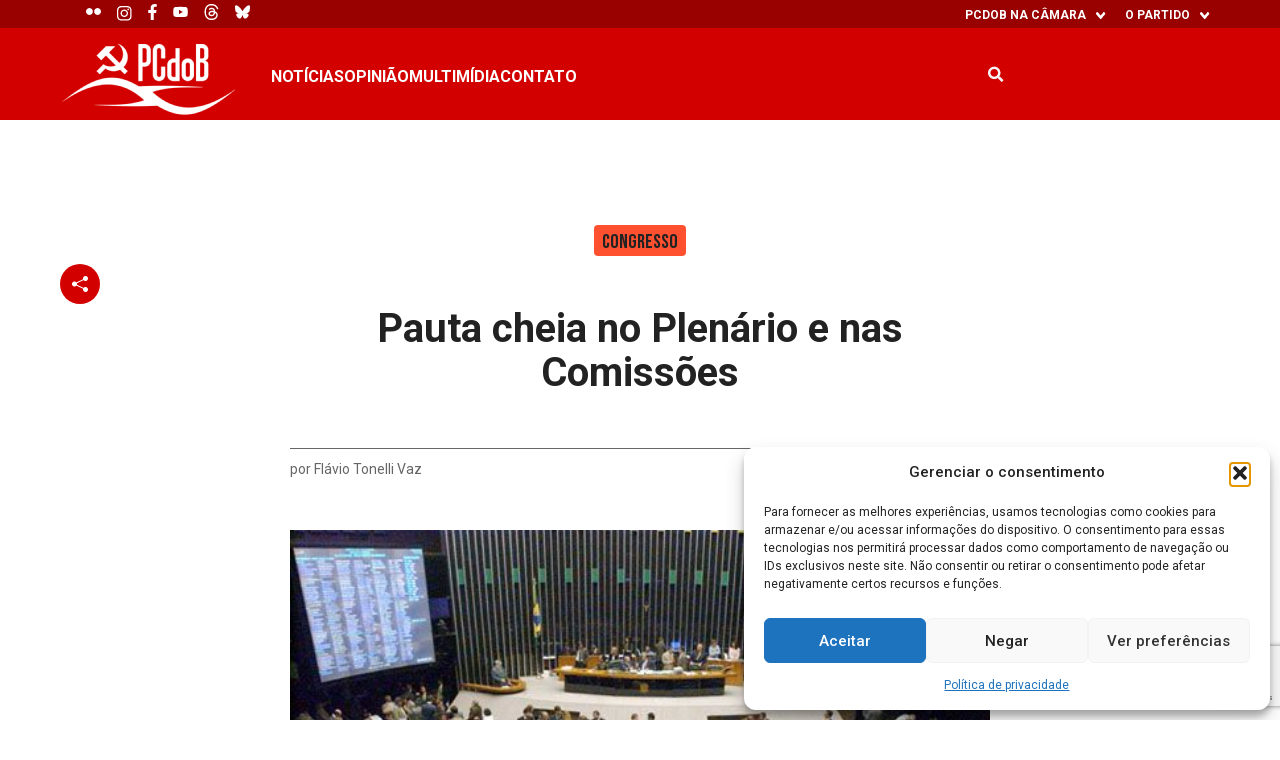

--- FILE ---
content_type: text/html; charset=UTF-8
request_url: https://pcdobnacamara.org.br/2009/10/16/pauta-cheia-no-plenario-e-nas-comissoes/
body_size: 33770
content:
<!DOCTYPE html>
<!--[if !(IE 6) | !(IE 7) | !(IE 8)  ]><!-->
<html lang="pt-BR">
<!--<![endif]-->

<head>
    <meta charset="UTF-8" />
    <meta name="viewport" content="width=device-width, initial-scale=1, user-scalable=no, maximum-scale=1.0">
    <meta name='robots' content='index, follow, max-image-preview:large, max-snippet:-1, max-video-preview:-1' />
	<style>img:is([sizes="auto" i], [sizes^="auto," i]) { contain-intrinsic-size: 3000px 1500px }</style>
	<!-- Etiqueta do modo de consentimento do Google (gtag.js) dataLayer adicionada pelo Site Kit -->
<script type="text/javascript" id="google_gtagjs-js-consent-mode-data-layer">
/* <![CDATA[ */
window.dataLayer = window.dataLayer || [];function gtag(){dataLayer.push(arguments);}
gtag('consent', 'default', {"ad_personalization":"denied","ad_storage":"denied","ad_user_data":"denied","analytics_storage":"denied","functionality_storage":"denied","security_storage":"denied","personalization_storage":"denied","region":["AT","BE","BG","CH","CY","CZ","DE","DK","EE","ES","FI","FR","GB","GR","HR","HU","IE","IS","IT","LI","LT","LU","LV","MT","NL","NO","PL","PT","RO","SE","SI","SK"],"wait_for_update":500});
window._googlesitekitConsentCategoryMap = {"statistics":["analytics_storage"],"marketing":["ad_storage","ad_user_data","ad_personalization"],"functional":["functionality_storage","security_storage"],"preferences":["personalization_storage"]};
window._googlesitekitConsents = {"ad_personalization":"denied","ad_storage":"denied","ad_user_data":"denied","analytics_storage":"denied","functionality_storage":"denied","security_storage":"denied","personalization_storage":"denied","region":["AT","BE","BG","CH","CY","CZ","DE","DK","EE","ES","FI","FR","GB","GR","HR","HU","IE","IS","IT","LI","LT","LU","LV","MT","NL","NO","PL","PT","RO","SE","SI","SK"],"wait_for_update":500};
/* ]]> */
</script>
<!-- Fim da etiqueta do modo de consentimento do Google (gtag.js) dataLayer adicionada pelo Site Kit -->

	<!-- This site is optimized with the Yoast SEO plugin v26.5 - https://yoast.com/wordpress/plugins/seo/ -->
	<meta name="description" content="Pauta cheia no Plenário e nas Comissões - PCdoB na Câmara" />
	<link rel="canonical" href="https://pcdobnacamara.org.br/2009/10/16/pauta-cheia-no-plenario-e-nas-comissoes/" />
	<meta property="og:locale" content="pt_BR" />
	<meta property="og:type" content="article" />
	<meta property="og:title" content="Pauta cheia no Plenário e nas Comissões - PCdoB na Câmara" />
	<meta property="og:description" content="Pauta cheia no Plenário e nas Comissões - PCdoB na Câmara" />
	<meta property="og:url" content="https://pcdobnacamara.org.br/2009/10/16/pauta-cheia-no-plenario-e-nas-comissoes/" />
	<meta property="og:site_name" content="PCdoB na Câmara" />
	<meta property="article:publisher" content="https://www.facebook.com/pcdob65/" />
	<meta property="article:published_time" content="2009-10-16T19:21:25+00:00" />
	<meta property="og:image" content="https://pcdobnacamara.org.br/wp-content/uploads/2009/10/Plenario02-20091016162318.jpg" />
	<meta property="og:image:width" content="530" />
	<meta property="og:image:height" content="348" />
	<meta property="og:image:type" content="image/jpeg" />
	<meta name="author" content="Flávio Tonelli Vaz" />
	<meta name="twitter:card" content="summary_large_image" />
	<meta name="twitter:creator" content="@pcdob_oficial" />
	<meta name="twitter:site" content="@pcdob_oficial" />
	<meta name="twitter:label1" content="Escrito por" />
	<meta name="twitter:data1" content="hacklab" />
	<meta name="twitter:label2" content="Est. tempo de leitura" />
	<meta name="twitter:data2" content="3 minutos" />
	<meta name="twitter:label3" content="Written by" />
	<meta name="twitter:data3" content="Flávio Tonelli Vaz" />
	<script type="application/ld+json" class="yoast-schema-graph">{"@context":"https://schema.org","@graph":[{"@type":"Article","@id":"https://pcdobnacamara.org.br/2009/10/16/pauta-cheia-no-plenario-e-nas-comissoes/#article","isPartOf":{"@id":"https://pcdobnacamara.org.br/2009/10/16/pauta-cheia-no-plenario-e-nas-comissoes/"},"author":[{"@id":"https://pcdobnacamara.org.br/#/schema/person/image/4e3dced3cd8c112fc68c2784675b196b"}],"headline":"Pauta cheia no Plenário e nas Comissões","datePublished":"2009-10-16T19:21:25+00:00","mainEntityOfPage":{"@id":"https://pcdobnacamara.org.br/2009/10/16/pauta-cheia-no-plenario-e-nas-comissoes/"},"wordCount":538,"commentCount":0,"publisher":{"@id":"https://pcdobnacamara.org.br/#organization"},"image":{"@id":"https://pcdobnacamara.org.br/2009/10/16/pauta-cheia-no-plenario-e-nas-comissoes/#primaryimage"},"thumbnailUrl":"https://pcdobnacamara.org.br/wp-content/uploads/2009/10/Plenario02-20091016162318.jpg","articleSection":["CONGRESSO"],"inLanguage":"pt-BR","potentialAction":[{"@type":"CommentAction","name":"Comment","target":["https://pcdobnacamara.org.br/2009/10/16/pauta-cheia-no-plenario-e-nas-comissoes/#respond"]}]},{"@type":"WebPage","@id":"https://pcdobnacamara.org.br/2009/10/16/pauta-cheia-no-plenario-e-nas-comissoes/","url":"https://pcdobnacamara.org.br/2009/10/16/pauta-cheia-no-plenario-e-nas-comissoes/","name":"Pauta cheia no Plenário e nas Comissões - PCdoB na Câmara","isPartOf":{"@id":"https://pcdobnacamara.org.br/#website"},"primaryImageOfPage":{"@id":"https://pcdobnacamara.org.br/2009/10/16/pauta-cheia-no-plenario-e-nas-comissoes/#primaryimage"},"image":{"@id":"https://pcdobnacamara.org.br/2009/10/16/pauta-cheia-no-plenario-e-nas-comissoes/#primaryimage"},"thumbnailUrl":"https://pcdobnacamara.org.br/wp-content/uploads/2009/10/Plenario02-20091016162318.jpg","datePublished":"2009-10-16T19:21:25+00:00","description":"Pauta cheia no Plenário e nas Comissões - PCdoB na Câmara","breadcrumb":{"@id":"https://pcdobnacamara.org.br/2009/10/16/pauta-cheia-no-plenario-e-nas-comissoes/#breadcrumb"},"inLanguage":"pt-BR","potentialAction":[{"@type":"ReadAction","target":["https://pcdobnacamara.org.br/2009/10/16/pauta-cheia-no-plenario-e-nas-comissoes/"]}]},{"@type":"ImageObject","inLanguage":"pt-BR","@id":"https://pcdobnacamara.org.br/2009/10/16/pauta-cheia-no-plenario-e-nas-comissoes/#primaryimage","url":"https://pcdobnacamara.org.br/wp-content/uploads/2009/10/Plenario02-20091016162318.jpg","contentUrl":"https://pcdobnacamara.org.br/wp-content/uploads/2009/10/Plenario02-20091016162318.jpg","width":530,"height":348},{"@type":"BreadcrumbList","@id":"https://pcdobnacamara.org.br/2009/10/16/pauta-cheia-no-plenario-e-nas-comissoes/#breadcrumb","itemListElement":[{"@type":"ListItem","position":1,"name":"Início","item":"https://pcdobnacamara.org.br/"},{"@type":"ListItem","position":2,"name":"Notícias","item":"https://pcdobnacamara.org.br/noticias/"},{"@type":"ListItem","position":3,"name":"Pauta cheia no Plenário e nas Comissões"}]},{"@type":"WebSite","@id":"https://pcdobnacamara.org.br/#website","url":"https://pcdobnacamara.org.br/","name":"PCdoB na Câmara","description":"Partido Comunista do Brasil","publisher":{"@id":"https://pcdobnacamara.org.br/#organization"},"alternateName":"PCdoB na Câmara","potentialAction":[{"@type":"SearchAction","target":{"@type":"EntryPoint","urlTemplate":"https://pcdobnacamara.org.br/?s={search_term_string}"},"query-input":{"@type":"PropertyValueSpecification","valueRequired":true,"valueName":"search_term_string"}}],"inLanguage":"pt-BR"},{"@type":"Organization","@id":"https://pcdobnacamara.org.br/#organization","name":"PCdoB - Partido Comunista do Brasil","alternateName":"PCdoB","url":"https://pcdobnacamara.org.br/","logo":{"@type":"ImageObject","inLanguage":"pt-BR","@id":"https://pcdobnacamara.org.br/#/schema/logo/image/","url":"https://pcdobnacamara.org.br/wp-content/uploads/2023/11/pcdob.jpg","contentUrl":"https://pcdobnacamara.org.br/wp-content/uploads/2023/11/pcdob.jpg","width":1200,"height":504,"caption":"PCdoB - Partido Comunista do Brasil"},"image":{"@id":"https://pcdobnacamara.org.br/#/schema/logo/image/"},"sameAs":["https://www.facebook.com/pcdob65/","https://x.com/pcdob_oficial"]},{"@type":"Person","@id":"https://pcdobnacamara.org.br/#/schema/person/image/4e3dced3cd8c112fc68c2784675b196b","name":"Flávio Tonelli Vaz","image":{"@type":"ImageObject","inLanguage":"pt-BR","@id":"https://pcdobnacamara.org.br/#/schema/person/image/23494c9101089ad44ae88ce9d2f56aac","url":"https://secure.gravatar.com/avatar/?s=96&d=mm&r=g","contentUrl":"https://secure.gravatar.com/avatar/?s=96&d=mm&r=g","caption":"Flávio Tonelli Vaz"},"url":"https://pcdobnacamara.org.br/author/flavio-tonelli-vaz/"}]}</script>
	<!-- / Yoast SEO plugin. -->


<link rel='dns-prefetch' href='//cdn.jsdelivr.net' />
<link rel='dns-prefetch' href='//fonts.googleapis.com' />
<link rel='dns-prefetch' href='//www.googletagmanager.com' />
<link rel="alternate" type="application/rss+xml" title="Feed de comentários para PCdoB na Câmara &raquo; Pauta cheia no Plenário e nas Comissões" href="https://pcdobnacamara.org.br/2009/10/16/pauta-cheia-no-plenario-e-nas-comissoes/feed/" />
<script type="text/javascript">
/* <![CDATA[ */
window._wpemojiSettings = {"baseUrl":"https:\/\/s.w.org\/images\/core\/emoji\/16.0.1\/72x72\/","ext":".png","svgUrl":"https:\/\/s.w.org\/images\/core\/emoji\/16.0.1\/svg\/","svgExt":".svg","source":{"concatemoji":"https:\/\/pcdobnacamara.org.br\/wp-includes\/js\/wp-emoji-release.min.js?ver=6.8.3"}};
/*! This file is auto-generated */
!function(s,n){var o,i,e;function c(e){try{var t={supportTests:e,timestamp:(new Date).valueOf()};sessionStorage.setItem(o,JSON.stringify(t))}catch(e){}}function p(e,t,n){e.clearRect(0,0,e.canvas.width,e.canvas.height),e.fillText(t,0,0);var t=new Uint32Array(e.getImageData(0,0,e.canvas.width,e.canvas.height).data),a=(e.clearRect(0,0,e.canvas.width,e.canvas.height),e.fillText(n,0,0),new Uint32Array(e.getImageData(0,0,e.canvas.width,e.canvas.height).data));return t.every(function(e,t){return e===a[t]})}function u(e,t){e.clearRect(0,0,e.canvas.width,e.canvas.height),e.fillText(t,0,0);for(var n=e.getImageData(16,16,1,1),a=0;a<n.data.length;a++)if(0!==n.data[a])return!1;return!0}function f(e,t,n,a){switch(t){case"flag":return n(e,"\ud83c\udff3\ufe0f\u200d\u26a7\ufe0f","\ud83c\udff3\ufe0f\u200b\u26a7\ufe0f")?!1:!n(e,"\ud83c\udde8\ud83c\uddf6","\ud83c\udde8\u200b\ud83c\uddf6")&&!n(e,"\ud83c\udff4\udb40\udc67\udb40\udc62\udb40\udc65\udb40\udc6e\udb40\udc67\udb40\udc7f","\ud83c\udff4\u200b\udb40\udc67\u200b\udb40\udc62\u200b\udb40\udc65\u200b\udb40\udc6e\u200b\udb40\udc67\u200b\udb40\udc7f");case"emoji":return!a(e,"\ud83e\udedf")}return!1}function g(e,t,n,a){var r="undefined"!=typeof WorkerGlobalScope&&self instanceof WorkerGlobalScope?new OffscreenCanvas(300,150):s.createElement("canvas"),o=r.getContext("2d",{willReadFrequently:!0}),i=(o.textBaseline="top",o.font="600 32px Arial",{});return e.forEach(function(e){i[e]=t(o,e,n,a)}),i}function t(e){var t=s.createElement("script");t.src=e,t.defer=!0,s.head.appendChild(t)}"undefined"!=typeof Promise&&(o="wpEmojiSettingsSupports",i=["flag","emoji"],n.supports={everything:!0,everythingExceptFlag:!0},e=new Promise(function(e){s.addEventListener("DOMContentLoaded",e,{once:!0})}),new Promise(function(t){var n=function(){try{var e=JSON.parse(sessionStorage.getItem(o));if("object"==typeof e&&"number"==typeof e.timestamp&&(new Date).valueOf()<e.timestamp+604800&&"object"==typeof e.supportTests)return e.supportTests}catch(e){}return null}();if(!n){if("undefined"!=typeof Worker&&"undefined"!=typeof OffscreenCanvas&&"undefined"!=typeof URL&&URL.createObjectURL&&"undefined"!=typeof Blob)try{var e="postMessage("+g.toString()+"("+[JSON.stringify(i),f.toString(),p.toString(),u.toString()].join(",")+"));",a=new Blob([e],{type:"text/javascript"}),r=new Worker(URL.createObjectURL(a),{name:"wpTestEmojiSupports"});return void(r.onmessage=function(e){c(n=e.data),r.terminate(),t(n)})}catch(e){}c(n=g(i,f,p,u))}t(n)}).then(function(e){for(var t in e)n.supports[t]=e[t],n.supports.everything=n.supports.everything&&n.supports[t],"flag"!==t&&(n.supports.everythingExceptFlag=n.supports.everythingExceptFlag&&n.supports[t]);n.supports.everythingExceptFlag=n.supports.everythingExceptFlag&&!n.supports.flag,n.DOMReady=!1,n.readyCallback=function(){n.DOMReady=!0}}).then(function(){return e}).then(function(){var e;n.supports.everything||(n.readyCallback(),(e=n.source||{}).concatemoji?t(e.concatemoji):e.wpemoji&&e.twemoji&&(t(e.twemoji),t(e.wpemoji)))}))}((window,document),window._wpemojiSettings);
/* ]]> */
</script>
<link rel='stylesheet' onload="this.onload=null;this.media='all'" id='sbi_styles' href='https://pcdobnacamara.org.br/wp-content/plugins/instagram-feed/css/sbi-styles.min.css?ver=6.10.0' type='text/css' media='print' /><style id='wp-emoji-styles-inline-css' type='text/css'>

	img.wp-smiley, img.emoji {
		display: inline !important;
		border: none !important;
		box-shadow: none !important;
		height: 1em !important;
		width: 1em !important;
		margin: 0 0.07em !important;
		vertical-align: -0.1em !important;
		background: none !important;
		padding: 0 !important;
	}
</style>
<link rel='stylesheet' onload="this.onload=null;this.media='all'" id='wp-block-library' href='https://pcdobnacamara.org.br/wp-includes/css/dist/block-library/style.min.css?ver=6.8.3' type='text/css' media='print' /><style id='co-authors-plus-coauthors-style-inline-css' type='text/css'>
.wp-block-co-authors-plus-coauthors.is-layout-flow [class*=wp-block-co-authors-plus]{display:inline}

</style>
<style id='co-authors-plus-avatar-style-inline-css' type='text/css'>
.wp-block-co-authors-plus-avatar :where(img){height:auto;max-width:100%;vertical-align:bottom}.wp-block-co-authors-plus-coauthors.is-layout-flow .wp-block-co-authors-plus-avatar :where(img){vertical-align:middle}.wp-block-co-authors-plus-avatar:is(.alignleft,.alignright){display:table}.wp-block-co-authors-plus-avatar.aligncenter{display:table;margin-inline:auto}

</style>
<style id='co-authors-plus-image-style-inline-css' type='text/css'>
.wp-block-co-authors-plus-image{margin-bottom:0}.wp-block-co-authors-plus-image :where(img){height:auto;max-width:100%;vertical-align:bottom}.wp-block-co-authors-plus-coauthors.is-layout-flow .wp-block-co-authors-plus-image :where(img){vertical-align:middle}.wp-block-co-authors-plus-image:is(.alignfull,.alignwide) :where(img){width:100%}.wp-block-co-authors-plus-image:is(.alignleft,.alignright){display:table}.wp-block-co-authors-plus-image.aligncenter{display:table;margin-inline:auto}

</style>
<style id='scb-sound-cloud-style-inline-css' type='text/css'>
.mainWidget{display:inline-block;max-width:100%}.mainWidget iframe{box-sizing:border-box}

</style>
<style id='hacklab-blocks-sample-block-style-inline-css' type='text/css'>
@font-face{font-family:Gilbert;font-weight:700}.wp-block-create-block-gutenpride{font-family:Gilbert,sans-serif;font-size:64px}

</style>
<link rel='stylesheet' onload="this.onload=null;this.media='all'" id='hacklab-blocks-story-list-style' href='https://pcdobnacamara.org.br/wp-content/plugins/hacklab-blocks/build/css/style-story-list-index.css?ver=0.1.0' type='text/css' media='print' /><link rel='stylesheet' onload="this.onload=null;this.media='all'" id='hacklab-blocks-flickr-album-gallery-style' href='https://pcdobnacamara.org.br/wp-content/plugins/hacklab-blocks/build/css/style-flickr-album-gallery-index.css?ver=0.1.0' type='text/css' media='print' /><link rel='stylesheet' onload="this.onload=null;this.media='all'" id='hacklab-blocks-video-playlist-style' href='https://pcdobnacamara.org.br/wp-content/plugins/hacklab-blocks/build/css/style-video-playlist-index.css?ver=0.1.3' type='text/css' media='print' /><style id='hacklab-blocks-featured-color-style-inline-css' type='text/css'>
.wp-block-hacklab-featured-color{background-color:#bebebe;border-radius:16px;display:inline-block;height:50px;width:50px}

</style>
<style id='hacklab-blocks-post-with-image-style-inline-css' type='text/css'>
.wp-block-hacklab-post-image{background-position:bottom;background-size:cover;display:block;overflow:hidden;position:relative;width:100%}.wp-block-hacklab-post-image:before{content:"";float:left;padding-top:56.25%}.wp-block-hacklab-post-image:after{clear:left;content:" ";display:table}.wp-block-hacklab-post-image img{height:100%;left:50%;-o-object-fit:cover;object-fit:cover;position:absolute;top:50%;transform:translate(-50%,-50%);width:100%}.wp-block-hacklab-post-image span{background:linear-gradient(180deg,transparent,#111);bottom:0;display:block;padding-top:180px;position:absolute;width:100%;z-index:9}.wp-block-hacklab-post-image span h2{color:#fff;padding-bottom:20px;padding-left:15px;padding-right:15px}

</style>
<style id='hacklab-blocks-hacklab-fetch-posts-api-style-inline-css' type='text/css'>
:root{--s-html:16px;--s-p:1rem;--s-h1:4rem;--s-h2:2rem;--s-h3:1.5rem;--s-h4:1.25rem;--s-h5:1rem;--s-h6:0.875rem;--s-meta:0.875rem;--s-h1-mt:1em;--s-h1-mb:1em;--s-h2-mt:0.75em;--s-h2-mb:0.75em;--s-h3-mt:0.585em;--s-h3-mb:0.585em;--s-h4-mt:0.5em;--s-h4-mb:0.5em;--c-primary:#7c001d;--c-secondary:#b1d3e5;--c-gray--darker:#333;--c-yellow-primary:#fbf6c0;--p-theme:/wp-content/themes/grabois-theme;--p-theme-assets:/wp-content/themes/grabois-theme/assets;--f-body:Roboto,sans-serif;--f-title:Roboto,sans-serif;--s-small:20px;--s-large:40px}html{scroll-behavior:smooth}html body{overflow-x:hidden}@media(max-width:768px){html body{margin-top:0}}html body a{transition:all .2s ease-in-out}html body a:hover{opacity:.75;text-decoration:none}html body .padding-0{padding:0}html body .padding-top-0{padding-top:0}html body .padding-bottom-0{padding-bottom:0}html body .padding-left-0{padding-left:0}html body .padding-right-0{padding-right:0}html body .margin-0{margin:0}html body .margin-top-0{margin-top:0}html body .margin-bottom-0{margin-bottom:0}html body .margin-left-0{margin-left:0}html body .margin-right-0{margin-right:0}.post-card{display:flex;flex-wrap:wrap!important;font-family:Roboto,Helvetica Neue,Helvetica,Arial,sans-serif;gap:18px;justify-content:flex-start;position:relative;width:100%}.post-card[data-columns="1"]{display:block}.post-card .column{min-width:24%}.post-card .column img{width:100%}.post-card .column.full-column{max-width:100%;min-width:100%;width:100%}.post-card .column.full-column:nth-child(2n){margin:1rem 0}.post-card .column.half-column{max-width:50%;min-width:50%;width:50%}@media(max-width:768px){.post-card .column.half-column{max-width:100%;min-width:100%;width:100%}}.post-card .column.thirt-column{max-width:32%;min-width:32%;width:32%}@media(max-width:768px){.post-card .column.thirt-column{max-width:100%;min-width:100%;width:100%}}.post-card .column.fourth-column{max-width:24%;min-width:24%;width:24%}@media(max-width:768px){.post-card .column.fourth-column{max-width:100%;min-width:100%;width:100%}}.post-card .column .post-image{background-repeat:no-repeat;background-size:100%;gap:30px;height:225px;margin-bottom:0;max-width:400px}.post-card .column .post-image,.post-card .column .post-image img{-o-object-fit:cover;object-fit:cover;width:100%}.post-card .column>a{text-decoration:none}.post-card .column .post-category{color:#903743;font-size:12px;margin:10px 0 0!important;text-transform:uppercase}.post-card .column .taxonomy-terms{margin-bottom:15px}.post-card .column .taxonomy-terms a{margin-right:10px;text-decoration:none}.post-card .column h2.post-title{color:#2a2426;font-size:18px;font-style:normal;font-weight:300;height:81px;line-height:1.2!important;max-width:400px;padding:5px 0 0!important;position:relative;text-align:center;top:-13px;transition:border .3s ease;width:100%}.post-card .column .post-authors{margin:0!important}.post-card .column .post-authors,.post-card .column .post-image-credit{color:#989898;font-size:12px;line-height:20px!important}.post-card .column .post-excerpt{word-wrap:break-word;color:#777;font-size:14px;line-height:20px!important;padding:10px 0;text-align:left;word-break:break-word}.post-card .column .post-date .site-title:before{background-image:url("data:image/svg+xml;charset=utf-8,%3Csvg width=%2717%27 height=%2717%27 fill=%27none%27 xmlns=%27http://www.w3.org/2000/svg%27%3E%3Cpath d=%27m9.208 2.125 2.333 2.333-4.958 4.958 1.001 1.002 4.958-4.959 2.333 2.333V2.125H9.208Z%27 fill=%27%23ED1C24%27/%3E%3Cpath d=%27M13.458 13.458H3.542V3.542H8.5L7.083 2.125H3.542c-.782 0-1.417.635-1.417 1.417v9.916c0 .782.635 1.417 1.417 1.417h9.916c.782 0 1.417-.635 1.417-1.417V9.917L13.458 8.5v4.958Z%27 fill=%27%23ED1C24%27/%3E%3C/svg%3E");background-position:50%;background-repeat:no-repeat;content:"";display:inline-block;height:17px;margin-bottom:-3px;width:25px}.slide-item-wrapper.half-column{padding:1rem}.slide-item-wrapper img{max-width:100%}.tns-controls{display:flex;gap:1262px;position:absolute!important;right:40px!important;top:157px!important;width:100%}.tns-controls [disabled]{cursor:not-allowed!important;filter:opacity(.5)}.tns-controls button{background-color:transparent;border:none;color:#fff!important;padding:0 10px}.tns-controls button .flickity-button-icon{fill:#333;height:2rem;width:2rem}.tns-controls button .flickity-button-icon .arrow{fill:#fff!important}.tns-outer{padding:0!important}.tns-outer [hidden]{display:none!important}.tns-outer [aria-controls],.tns-outer [data-action]{cursor:pointer}.tns-slider{transition:all 0s}.tns-slider>.tns-item{box-sizing:border-box}.tns-horizontal.tns-subpixel{white-space:nowrap}.tns-horizontal.tns-subpixel>.tns-item{display:inline-block;vertical-align:top;white-space:normal}.tns-horizontal.tns-no-subpixel:after{clear:both;content:"";display:table}.tns-horizontal.tns-no-subpixel>.tns-item{float:left}.tns-horizontal.tns-carousel.tns-no-subpixel>.tns-item{margin-right:-100%}.tns-gallery,.tns-no-calc{left:0;position:relative}.tns-gallery{min-height:1px}.tns-gallery>.tns-item{left:-100%;position:absolute;transition:transform 0s,opacity 0s}.tns-gallery>.tns-slide-active{left:auto!important;position:relative}.tns-gallery>.tns-moving{transition:all .25s}.tns-autowidth{display:inline-block}.tns-lazy-img{opacity:.6;transition:opacity .6s}.tns-lazy-img.tns-complete{opacity:1}.tns-ah{transition:height 0s}.tns-ovh{overflow:hidden}.tns-visually-hidden{left:-10000em;position:absolute}.tns-transparent{opacity:0;visibility:hidden}.tns-fadeIn{filter:alpha(opacity=100);opacity:1;z-index:0}.tns-fadeOut,.tns-normal{filter:alpha(opacity=0);opacity:0;z-index:-1}.tns-vpfix{white-space:nowrap}.tns-vpfix>div,.tns-vpfix>li{display:inline-block}.tns-t-subp2{height:10px;margin:0 auto;overflow:hidden;position:relative;width:310px}.tns-t-ct{position:absolute;right:0;width:2333.3333333%;width:2333.33333%;width:2333.3333333333%}.tns-t-ct:after{clear:both;content:"";display:table}.tns-t-ct>div{float:left;height:10px;width:1.4285714%;width:1.42857%;width:1.4285714286%}.wp-block-fetch-posts.post-slider .tns-nav{display:flex;gap:10px;justify-content:center;padding-bottom:15px;padding-top:15px}.wp-block-fetch-posts.post-slider .tns-nav button{background-color:#333;border:0;border-radius:10px;height:10px;transition:all .2s ease-in-out;width:10px}.wp-block-fetch-posts.post-slider .tns-nav button:hover{opacity:.8}.wp-block-fetch-posts.post-slider .tns-nav button.tns-nav-active{cursor:default;opacity:.8}

</style>
<link rel='stylesheet' onload="this.onload=null;this.media='all'" id='hacklab-blocks-fetch-tainacan-api-style' href='https://pcdobnacamara.org.br/wp-content/plugins/hacklab-blocks/build/css/style-fetch-tainacan-api-index.css?ver=0.1.3' type='text/css' media='print' /><style id='hacklab-blocks-partners-style-inline-css' type='text/css'>


</style>
<link rel='stylesheet' onload="this.onload=null;this.media='all'" id='hacklab-blocks-geo-information-style' href='https://pcdobnacamara.org.br/wp-content/plugins/hacklab-blocks/build/css/style-geo-information-index.css?ver=1.0.0' type='text/css' media='print' /><style id='hacklab-blocks-filter-by-taxonomy-style-inline-css' type='text/css'>
.wp-block-hacklab-filter-by-taxonomy,.wp-block-hacklab-filter-by-taxonomy select{display:block;width:100%}

</style>
<link rel='stylesheet' onload="this.onload=null;this.media='all'" id='hacklab-blocks-columnists-style' href='https://pcdobnacamara.org.br/wp-content/plugins/hacklab-blocks/build/css/style-columnists-index.css?ver=0.1.0' type='text/css' media='print' /><link rel='stylesheet' onload="this.onload=null;this.media='all'" id='hacklab-blocks-custom-image-gallery-block-style' href='https://pcdobnacamara.org.br/wp-content/plugins/hacklab-blocks/build/css/style-custom-image-gallery-block-index.css?ver=1.0.0' type='text/css' media='print' /><style id='hacklab-blocks-featured-slider-style-inline-css' type='text/css'>
:root{--s-html:16px;--s-p:1rem;--s-h1:4rem;--s-h2:2rem;--s-h3:1.5rem;--s-h4:1.25rem;--s-h5:1rem;--s-h6:0.875rem;--s-meta:0.875rem;--s-h1-mt:1em;--s-h1-mb:1em;--s-h2-mt:0.75em;--s-h2-mb:0.75em;--s-h3-mt:0.585em;--s-h3-mb:0.585em;--s-h4-mt:0.5em;--s-h4-mb:0.5em;--c-primary:#7c001d;--c-secondary:#b1d3e5;--c-gray--darker:#333;--c-yellow-primary:#fbf6c0;--p-theme:/wp-content/themes/grabois-theme;--p-theme-assets:/wp-content/themes/grabois-theme/assets;--f-body:Roboto,sans-serif;--f-title:Roboto,sans-serif;--s-small:20px;--s-large:40px}.block-featured-slider{position:relative}.block-featured-slider.wp-block-jeo-theme-featured-slider{margin-top:0}.block-featured-slider .box-slider{height:0;padding-bottom:27.6875%;position:relative;width:100%}@media(max-width:768px){.block-featured-slider .box-slider{padding-bottom:133.3333333333%}}@media(min-width:768px)and (max-width:992px){.block-featured-slider .box-slider{padding-bottom:52.6875%}}.block-featured-slider .box-slider .wrapper-slider{align-items:center;display:flex;height:100%;justify-content:center;left:0;position:absolute;top:0;width:100%}.block-featured-slider .box-slider .wrapper-slider .content-slider{align-items:center;display:flex;height:100%;position:relative;width:100%}.block-featured-slider .box-slider .wrapper-slider .content-slider img.gallery-item{height:100%;margin:0;-o-object-fit:cover;object-fit:cover;width:100%;z-index:0}.block-featured-slider .box-slider .wrapper-slider .content-slider .wrapper{display:block;height:100%;left:0;max-width:100%;position:absolute;top:0;width:100%;z-index:1}.block-featured-slider .box-slider .wrapper-slider .content-slider .wrapper .wrapper-content{align-items:center;display:flex;height:100%;margin:0 auto}@media(min-width:1300px){.block-featured-slider .box-slider .wrapper-slider .content-slider .wrapper .wrapper-content{width:1345px}}.block-featured-slider .box-slider .wrapper-slider .content-slider .wrapper .image-meta{align-items:flex-start;background:hsla(0,0%,100%,.8);border-radius:10px;display:flex;flex-direction:column;height:auto;left:0;margin-left:50px;padding:30px;position:relative;top:0;width:600px;z-index:10}@media(min-width:992px){.block-featured-slider .box-slider .wrapper-slider .content-slider .wrapper .image-meta{margin-bottom:80px;margin-left:120px;margin-top:80px}}@media(max-width:768px){.block-featured-slider .box-slider .wrapper-slider .content-slider .wrapper .image-meta{margin:0 auto;max-width:251px;padding:30px 20px}}@media(min-width:768px)and (max-width:992px){.block-featured-slider .box-slider .wrapper-slider .content-slider .wrapper .image-meta{margin-left:20vw}}@media only screen and (max-width:325px){.block-featured-slider .box-slider .wrapper-slider .content-slider .wrapper .image-meta{padding:10px 10px 20px}}.block-featured-slider .box-slider .wrapper-slider .content-slider .wrapper .image-meta .image-title{color:var(--primary);font-size:2rem;line-height:2.125rem;margin-bottom:20px}@media(min-width:1200px){.block-featured-slider .box-slider .wrapper-slider .content-slider .wrapper .image-meta .image-title{font-size:2.5rem;line-height:3rem}}@media(max-width:768px){.block-featured-slider .box-slider .wrapper-slider .content-slider .wrapper .image-meta .image-title{font-size:1.125rem;line-height:1.375rem;margin-bottom:13px}}@media only screen and (max-width:325px){.block-featured-slider .box-slider .wrapper-slider .content-slider .wrapper .image-meta .image-title{margin-bottom:10px}}.block-featured-slider .box-slider .wrapper-slider .content-slider .wrapper .image-meta .image-description{font-size:1rem;line-height:1.25rem;margin-bottom:25px}@media(min-width:1200px){.block-featured-slider .box-slider .wrapper-slider .content-slider .wrapper .image-meta .image-description{font-size:1.125rem;line-height:1.375rem}}@media(max-width:768px){.block-featured-slider .box-slider .wrapper-slider .content-slider .wrapper .image-meta .image-description{font-size:.875rem;margin-bottom:20px}}@media only screen and (max-width:325px){.block-featured-slider .box-slider .wrapper-slider .content-slider .wrapper .image-meta .image-description{margin-bottom:10px}}.block-featured-slider .box-slider .wrapper-slider .content-slider .wrapper .image-meta .image-button a{background:var(--secondary);border-radius:10px;color:#fff;font-size:1rem;padding:10px 20px;text-transform:uppercase;transition:all .2s ease-in-out}.block-featured-slider .box-slider .wrapper-slider .content-slider .wrapper .image-meta .image-button a:hover{background:var(--primary);font-weight:400;transition:all .2s ease-in-out}@media only screen and (max-width:325px){.block-featured-slider .box-slider .wrapper-slider .content-slider .wrapper .image-meta .image-button a{font-size:.75rem}}.block-featured-slider .tns-outer{position:relative}.block-featured-slider .tns-outer .tns-slider>.tns-item{width:100%!important}.block-featured-slider .tns-outer .tns-controls{position:static}.block-featured-slider .tns-outer .tns-controls button{align-items:center;background:#fff;border-radius:50%;display:flex;height:40px;justify-content:center;padding:0;position:absolute;top:calc(50% - 20px);width:40px;z-index:9}@media only screen and (max-width:325px){.block-featured-slider .tns-outer .tns-controls button{height:30px;width:30px}}.block-featured-slider .tns-outer .tns-controls button[data-controls=prev]{left:10%}@media(max-width:1480px){.block-featured-slider .tns-outer .tns-controls button[data-controls=prev]{left:5%}}@media(max-width:767px){.block-featured-slider .tns-outer .tns-controls button[data-controls=prev]{left:15px}}.block-featured-slider .tns-outer .tns-controls button[data-controls=next]{right:10%}@media(max-width:1480px){.block-featured-slider .tns-outer .tns-controls button[data-controls=next]{right:5%}}@media(max-width:767px){.block-featured-slider .tns-outer .tns-controls button[data-controls=next]{right:15px}}.block-featured-slider .tns-outer .tns-controls button svg{height:52px;width:24px}

</style>
<style id='hacklab-blocks-custom-columns-style-inline-css' type='text/css'>
:root{--s-html:16px;--s-p:1rem;--s-h1:4rem;--s-h2:2rem;--s-h3:1.5rem;--s-h4:1.25rem;--s-h5:1rem;--s-h6:0.875rem;--s-meta:0.875rem;--s-h1-mt:1em;--s-h1-mb:1em;--s-h2-mt:0.75em;--s-h2-mb:0.75em;--s-h3-mt:0.585em;--s-h3-mb:0.585em;--s-h4-mt:0.5em;--s-h4-mb:0.5em;--c-primary:#7c001d;--c-secondary:#b1d3e5;--c-gray--darker:#333;--c-yellow-primary:#fbf6c0;--p-theme:/wp-content/themes/grabois-theme;--p-theme-assets:/wp-content/themes/grabois-theme/assets;--f-body:Roboto,sans-serif;--f-title:Roboto,sans-serif;--s-small:20px;--s-large:40px}.wp-block-hacklab-blocks-custom-columns{display:-ms-grid;display:grid;gap:15px;grid-template-columns:repeat(auto-fit,minmax(50px,1fr))}@media(max-width:768px){.wp-block-hacklab-blocks-custom-columns{-ms-grid-columns:(minmax(50px,1fr))[2];grid-template-columns:repeat(2,minmax(50px,1fr))}}

</style>
<style id='hacklab-blocks-theme-card-style-inline-css' type='text/css'>
:root{--s-html:16px;--s-p:1rem;--s-h1:4rem;--s-h2:2rem;--s-h3:1.5rem;--s-h4:1.25rem;--s-h5:1rem;--s-h6:0.875rem;--s-meta:0.875rem;--s-h1-mt:1em;--s-h1-mb:1em;--s-h2-mt:0.75em;--s-h2-mb:0.75em;--s-h3-mt:0.585em;--s-h3-mb:0.585em;--s-h4-mt:0.5em;--s-h4-mb:0.5em;--c-primary:#7c001d;--c-secondary:#b1d3e5;--c-gray--darker:#333;--c-yellow-primary:#fbf6c0;--p-theme:/wp-content/themes/grabois-theme;--p-theme-assets:/wp-content/themes/grabois-theme/assets;--f-body:Roboto,sans-serif;--f-title:Roboto,sans-serif;--s-small:20px;--s-large:40px}html{scroll-behavior:smooth}html body{overflow-x:hidden}@media(max-width:768px){html body{margin-top:0}}html body a{transition:all .2s ease-in-out}html body a:hover{opacity:.75;text-decoration:none}html body .padding-0{padding:0}html body .padding-top-0{padding-top:0}html body .padding-bottom-0{padding-bottom:0}html body .padding-left-0{padding-left:0}html body .padding-right-0{padding-right:0}html body .margin-0{margin:0}html body .margin-top-0{margin-top:0}html body .margin-bottom-0{margin-bottom:0}html body .margin-left-0{margin-left:0}html body .margin-right-0{margin-right:0}.theme-card-block{background-color:#fff;background:#fff;border:1px solid hsla(0,0%,93%,.933);border-radius:27px;cursor:pointer;height:185px;margin:15px 5px;max-width:270px;overflow:hidden;padding:35px 25px}.theme-card-block:hover{box-shadow:2px 7px 18px #585858}.theme-card-block .icon{margin-right:10px;max-height:25px;max-width:25px}.theme-card-block .title{color:#194465;font-size:1.125rem;font-weight:700;margin-top:40px;max-height:45px;overflow:hidden;text-transform:uppercase;transition-duration:1s;transition-timing-function:ease;width:100%}.theme-card-block .title-content{align-items:center;display:flex;flex-direction:row;flex-wrap:nowrap}.theme-card-block .title-content .title{font-size:.875rem;margin:0;max-height:45px;overflow:hidden}.theme-card-block .content{display:block;font-size:.82rem;line-height:130%;margin-top:10px;max-height:85px;overflow:hidden;text-align:left;width:100%}.card-show-content{padding:20px 25px!important}.d-none{display:none!important}

</style>
<style id='hacklab-blocks-themes-block-style-inline-css' type='text/css'>
:root{--s-html:16px;--s-p:1rem;--s-h1:4rem;--s-h2:2rem;--s-h3:1.5rem;--s-h4:1.25rem;--s-h5:1rem;--s-h6:0.875rem;--s-meta:0.875rem;--s-h1-mt:1em;--s-h1-mb:1em;--s-h2-mt:0.75em;--s-h2-mb:0.75em;--s-h3-mt:0.585em;--s-h3-mb:0.585em;--s-h4-mt:0.5em;--s-h4-mb:0.5em;--c-primary:#7c001d;--c-secondary:#b1d3e5;--c-gray--darker:#333;--c-yellow-primary:#fbf6c0;--p-theme:/wp-content/themes/grabois-theme;--p-theme-assets:/wp-content/themes/grabois-theme/assets;--f-body:Roboto,sans-serif;--f-title:Roboto,sans-serif;--s-small:20px;--s-large:40px}html{scroll-behavior:smooth}html body{overflow-x:hidden}@media(max-width:768px){html body{margin-top:0}}html body a{transition:all .2s ease-in-out}html body a:hover{opacity:.75;text-decoration:none}html body .padding-0{padding:0}html body .padding-top-0{padding-top:0}html body .padding-bottom-0{padding-bottom:0}html body .padding-left-0{padding-left:0}html body .padding-right-0{padding-right:0}html body .margin-0{margin:0}html body .margin-top-0{margin-top:0}html body .margin-bottom-0{margin-bottom:0}html body .margin-left-0{margin-left:0}html body .margin-right-0{margin-right:0}.themes-block{display:flex}.themes-block .wp-block-columns{margin:0 auto!important}@media(max-width:992px){.themes-block .wp-block-columns .wp-block-column{margin-left:0!important}}@media(max-width:768px){.themes-block{margin-top:35px}.themes-block .wp-block-columns .theme-card-block:first-child{margin-top:0}}

</style>
<style id='global-styles-inline-css' type='text/css'>
:root{--wp--preset--aspect-ratio--square: 1;--wp--preset--aspect-ratio--4-3: 4/3;--wp--preset--aspect-ratio--3-4: 3/4;--wp--preset--aspect-ratio--3-2: 3/2;--wp--preset--aspect-ratio--2-3: 2/3;--wp--preset--aspect-ratio--16-9: 16/9;--wp--preset--aspect-ratio--9-16: 9/16;--wp--preset--color--black: #000000;--wp--preset--color--cyan-bluish-gray: #abb8c3;--wp--preset--color--white: #ffffff;--wp--preset--color--pale-pink: #f78da7;--wp--preset--color--vivid-red: #cf2e2e;--wp--preset--color--luminous-vivid-orange: #ff6900;--wp--preset--color--luminous-vivid-amber: #fcb900;--wp--preset--color--light-green-cyan: #7bdcb5;--wp--preset--color--vivid-green-cyan: #00d084;--wp--preset--color--pale-cyan-blue: #8ed1fc;--wp--preset--color--vivid-cyan-blue: #0693e3;--wp--preset--color--vivid-purple: #9b51e0;--wp--preset--color--primary-1: #D30000;--wp--preset--color--primary-2: #FF5030;--wp--preset--color--primary-3: #990000;--wp--preset--color--dark-h-2: #000;--wp--preset--color--secondary-1: #FFF0B2;--wp--preset--color--secondary-2: #E67E22;--wp--preset--color--secondary-3: #807754;--wp--preset--color--dark: #222222;--wp--preset--color--grey: #666666;--wp--preset--color--light: #F5F5F5;--wp--preset--gradient--vivid-cyan-blue-to-vivid-purple: linear-gradient(135deg,rgba(6,147,227,1) 0%,rgb(155,81,224) 100%);--wp--preset--gradient--light-green-cyan-to-vivid-green-cyan: linear-gradient(135deg,rgb(122,220,180) 0%,rgb(0,208,130) 100%);--wp--preset--gradient--luminous-vivid-amber-to-luminous-vivid-orange: linear-gradient(135deg,rgba(252,185,0,1) 0%,rgba(255,105,0,1) 100%);--wp--preset--gradient--luminous-vivid-orange-to-vivid-red: linear-gradient(135deg,rgba(255,105,0,1) 0%,rgb(207,46,46) 100%);--wp--preset--gradient--very-light-gray-to-cyan-bluish-gray: linear-gradient(135deg,rgb(238,238,238) 0%,rgb(169,184,195) 100%);--wp--preset--gradient--cool-to-warm-spectrum: linear-gradient(135deg,rgb(74,234,220) 0%,rgb(151,120,209) 20%,rgb(207,42,186) 40%,rgb(238,44,130) 60%,rgb(251,105,98) 80%,rgb(254,248,76) 100%);--wp--preset--gradient--blush-light-purple: linear-gradient(135deg,rgb(255,206,236) 0%,rgb(152,150,240) 100%);--wp--preset--gradient--blush-bordeaux: linear-gradient(135deg,rgb(254,205,165) 0%,rgb(254,45,45) 50%,rgb(107,0,62) 100%);--wp--preset--gradient--luminous-dusk: linear-gradient(135deg,rgb(255,203,112) 0%,rgb(199,81,192) 50%,rgb(65,88,208) 100%);--wp--preset--gradient--pale-ocean: linear-gradient(135deg,rgb(255,245,203) 0%,rgb(182,227,212) 50%,rgb(51,167,181) 100%);--wp--preset--gradient--electric-grass: linear-gradient(135deg,rgb(202,248,128) 0%,rgb(113,206,126) 100%);--wp--preset--gradient--midnight: linear-gradient(135deg,rgb(2,3,129) 0%,rgb(40,116,252) 100%);--wp--preset--font-size--small: 0.875rem;--wp--preset--font-size--medium: 1.5rem;--wp--preset--font-size--large: 2rem;--wp--preset--font-size--x-large: 42px;--wp--preset--font-size--really-small: 0.75rem;--wp--preset--font-size--default: 1rem;--wp--preset--font-size--intermediate-standard: 1.125rem;--wp--preset--font-size--intermediate-medium: 1.25rem;--wp--preset--font-size--really-large: 2.5rem;--wp--preset--spacing--20: 0.44rem;--wp--preset--spacing--30: 0.67rem;--wp--preset--spacing--40: 1rem;--wp--preset--spacing--50: 1.5rem;--wp--preset--spacing--60: 2.25rem;--wp--preset--spacing--70: 3.38rem;--wp--preset--spacing--80: 5.06rem;--wp--preset--shadow--natural: 6px 6px 9px rgba(0, 0, 0, 0.2);--wp--preset--shadow--deep: 12px 12px 50px rgba(0, 0, 0, 0.4);--wp--preset--shadow--sharp: 6px 6px 0px rgba(0, 0, 0, 0.2);--wp--preset--shadow--outlined: 6px 6px 0px -3px rgba(255, 255, 255, 1), 6px 6px rgba(0, 0, 0, 1);--wp--preset--shadow--crisp: 6px 6px 0px rgba(0, 0, 0, 1);}:root { --wp--style--global--content-size: 1180px;--wp--style--global--wide-size: 1180px; }:where(body) { margin: 0; }.wp-site-blocks > .alignleft { float: left; margin-right: 2em; }.wp-site-blocks > .alignright { float: right; margin-left: 2em; }.wp-site-blocks > .aligncenter { justify-content: center; margin-left: auto; margin-right: auto; }:where(.is-layout-flex){gap: 0.5em;}:where(.is-layout-grid){gap: 0.5em;}.is-layout-flow > .alignleft{float: left;margin-inline-start: 0;margin-inline-end: 2em;}.is-layout-flow > .alignright{float: right;margin-inline-start: 2em;margin-inline-end: 0;}.is-layout-flow > .aligncenter{margin-left: auto !important;margin-right: auto !important;}.is-layout-constrained > .alignleft{float: left;margin-inline-start: 0;margin-inline-end: 2em;}.is-layout-constrained > .alignright{float: right;margin-inline-start: 2em;margin-inline-end: 0;}.is-layout-constrained > .aligncenter{margin-left: auto !important;margin-right: auto !important;}.is-layout-constrained > :where(:not(.alignleft):not(.alignright):not(.alignfull)){max-width: var(--wp--style--global--content-size);margin-left: auto !important;margin-right: auto !important;}.is-layout-constrained > .alignwide{max-width: var(--wp--style--global--wide-size);}body .is-layout-flex{display: flex;}.is-layout-flex{flex-wrap: wrap;align-items: center;}.is-layout-flex > :is(*, div){margin: 0;}body .is-layout-grid{display: grid;}.is-layout-grid > :is(*, div){margin: 0;}body{padding-top: 0px;padding-right: 0px;padding-bottom: 0px;padding-left: 0px;}a:where(:not(.wp-element-button)){text-decoration: underline;}:root :where(.wp-element-button, .wp-block-button__link){background-color: #32373c;border-width: 0;color: #fff;font-family: inherit;font-size: inherit;line-height: inherit;padding: calc(0.667em + 2px) calc(1.333em + 2px);text-decoration: none;}.has-black-color{color: var(--wp--preset--color--black) !important;}.has-cyan-bluish-gray-color{color: var(--wp--preset--color--cyan-bluish-gray) !important;}.has-white-color{color: var(--wp--preset--color--white) !important;}.has-pale-pink-color{color: var(--wp--preset--color--pale-pink) !important;}.has-vivid-red-color{color: var(--wp--preset--color--vivid-red) !important;}.has-luminous-vivid-orange-color{color: var(--wp--preset--color--luminous-vivid-orange) !important;}.has-luminous-vivid-amber-color{color: var(--wp--preset--color--luminous-vivid-amber) !important;}.has-light-green-cyan-color{color: var(--wp--preset--color--light-green-cyan) !important;}.has-vivid-green-cyan-color{color: var(--wp--preset--color--vivid-green-cyan) !important;}.has-pale-cyan-blue-color{color: var(--wp--preset--color--pale-cyan-blue) !important;}.has-vivid-cyan-blue-color{color: var(--wp--preset--color--vivid-cyan-blue) !important;}.has-vivid-purple-color{color: var(--wp--preset--color--vivid-purple) !important;}.has-primary-1-color{color: var(--wp--preset--color--primary-1) !important;}.has-primary-2-color{color: var(--wp--preset--color--primary-2) !important;}.has-primary-3-color{color: var(--wp--preset--color--primary-3) !important;}.has-dark-h-2-color{color: var(--wp--preset--color--dark-h-2) !important;}.has-secondary-1-color{color: var(--wp--preset--color--secondary-1) !important;}.has-secondary-2-color{color: var(--wp--preset--color--secondary-2) !important;}.has-secondary-3-color{color: var(--wp--preset--color--secondary-3) !important;}.has-dark-color{color: var(--wp--preset--color--dark) !important;}.has-grey-color{color: var(--wp--preset--color--grey) !important;}.has-light-color{color: var(--wp--preset--color--light) !important;}.has-black-background-color{background-color: var(--wp--preset--color--black) !important;}.has-cyan-bluish-gray-background-color{background-color: var(--wp--preset--color--cyan-bluish-gray) !important;}.has-white-background-color{background-color: var(--wp--preset--color--white) !important;}.has-pale-pink-background-color{background-color: var(--wp--preset--color--pale-pink) !important;}.has-vivid-red-background-color{background-color: var(--wp--preset--color--vivid-red) !important;}.has-luminous-vivid-orange-background-color{background-color: var(--wp--preset--color--luminous-vivid-orange) !important;}.has-luminous-vivid-amber-background-color{background-color: var(--wp--preset--color--luminous-vivid-amber) !important;}.has-light-green-cyan-background-color{background-color: var(--wp--preset--color--light-green-cyan) !important;}.has-vivid-green-cyan-background-color{background-color: var(--wp--preset--color--vivid-green-cyan) !important;}.has-pale-cyan-blue-background-color{background-color: var(--wp--preset--color--pale-cyan-blue) !important;}.has-vivid-cyan-blue-background-color{background-color: var(--wp--preset--color--vivid-cyan-blue) !important;}.has-vivid-purple-background-color{background-color: var(--wp--preset--color--vivid-purple) !important;}.has-primary-1-background-color{background-color: var(--wp--preset--color--primary-1) !important;}.has-primary-2-background-color{background-color: var(--wp--preset--color--primary-2) !important;}.has-primary-3-background-color{background-color: var(--wp--preset--color--primary-3) !important;}.has-dark-h-2-background-color{background-color: var(--wp--preset--color--dark-h-2) !important;}.has-secondary-1-background-color{background-color: var(--wp--preset--color--secondary-1) !important;}.has-secondary-2-background-color{background-color: var(--wp--preset--color--secondary-2) !important;}.has-secondary-3-background-color{background-color: var(--wp--preset--color--secondary-3) !important;}.has-dark-background-color{background-color: var(--wp--preset--color--dark) !important;}.has-grey-background-color{background-color: var(--wp--preset--color--grey) !important;}.has-light-background-color{background-color: var(--wp--preset--color--light) !important;}.has-black-border-color{border-color: var(--wp--preset--color--black) !important;}.has-cyan-bluish-gray-border-color{border-color: var(--wp--preset--color--cyan-bluish-gray) !important;}.has-white-border-color{border-color: var(--wp--preset--color--white) !important;}.has-pale-pink-border-color{border-color: var(--wp--preset--color--pale-pink) !important;}.has-vivid-red-border-color{border-color: var(--wp--preset--color--vivid-red) !important;}.has-luminous-vivid-orange-border-color{border-color: var(--wp--preset--color--luminous-vivid-orange) !important;}.has-luminous-vivid-amber-border-color{border-color: var(--wp--preset--color--luminous-vivid-amber) !important;}.has-light-green-cyan-border-color{border-color: var(--wp--preset--color--light-green-cyan) !important;}.has-vivid-green-cyan-border-color{border-color: var(--wp--preset--color--vivid-green-cyan) !important;}.has-pale-cyan-blue-border-color{border-color: var(--wp--preset--color--pale-cyan-blue) !important;}.has-vivid-cyan-blue-border-color{border-color: var(--wp--preset--color--vivid-cyan-blue) !important;}.has-vivid-purple-border-color{border-color: var(--wp--preset--color--vivid-purple) !important;}.has-primary-1-border-color{border-color: var(--wp--preset--color--primary-1) !important;}.has-primary-2-border-color{border-color: var(--wp--preset--color--primary-2) !important;}.has-primary-3-border-color{border-color: var(--wp--preset--color--primary-3) !important;}.has-dark-h-2-border-color{border-color: var(--wp--preset--color--dark-h-2) !important;}.has-secondary-1-border-color{border-color: var(--wp--preset--color--secondary-1) !important;}.has-secondary-2-border-color{border-color: var(--wp--preset--color--secondary-2) !important;}.has-secondary-3-border-color{border-color: var(--wp--preset--color--secondary-3) !important;}.has-dark-border-color{border-color: var(--wp--preset--color--dark) !important;}.has-grey-border-color{border-color: var(--wp--preset--color--grey) !important;}.has-light-border-color{border-color: var(--wp--preset--color--light) !important;}.has-vivid-cyan-blue-to-vivid-purple-gradient-background{background: var(--wp--preset--gradient--vivid-cyan-blue-to-vivid-purple) !important;}.has-light-green-cyan-to-vivid-green-cyan-gradient-background{background: var(--wp--preset--gradient--light-green-cyan-to-vivid-green-cyan) !important;}.has-luminous-vivid-amber-to-luminous-vivid-orange-gradient-background{background: var(--wp--preset--gradient--luminous-vivid-amber-to-luminous-vivid-orange) !important;}.has-luminous-vivid-orange-to-vivid-red-gradient-background{background: var(--wp--preset--gradient--luminous-vivid-orange-to-vivid-red) !important;}.has-very-light-gray-to-cyan-bluish-gray-gradient-background{background: var(--wp--preset--gradient--very-light-gray-to-cyan-bluish-gray) !important;}.has-cool-to-warm-spectrum-gradient-background{background: var(--wp--preset--gradient--cool-to-warm-spectrum) !important;}.has-blush-light-purple-gradient-background{background: var(--wp--preset--gradient--blush-light-purple) !important;}.has-blush-bordeaux-gradient-background{background: var(--wp--preset--gradient--blush-bordeaux) !important;}.has-luminous-dusk-gradient-background{background: var(--wp--preset--gradient--luminous-dusk) !important;}.has-pale-ocean-gradient-background{background: var(--wp--preset--gradient--pale-ocean) !important;}.has-electric-grass-gradient-background{background: var(--wp--preset--gradient--electric-grass) !important;}.has-midnight-gradient-background{background: var(--wp--preset--gradient--midnight) !important;}.has-small-font-size{font-size: var(--wp--preset--font-size--small) !important;}.has-medium-font-size{font-size: var(--wp--preset--font-size--medium) !important;}.has-large-font-size{font-size: var(--wp--preset--font-size--large) !important;}.has-x-large-font-size{font-size: var(--wp--preset--font-size--x-large) !important;}.has-really-small-font-size{font-size: var(--wp--preset--font-size--really-small) !important;}.has-default-font-size{font-size: var(--wp--preset--font-size--default) !important;}.has-intermediate-standard-font-size{font-size: var(--wp--preset--font-size--intermediate-standard) !important;}.has-intermediate-medium-font-size{font-size: var(--wp--preset--font-size--intermediate-medium) !important;}.has-really-large-font-size{font-size: var(--wp--preset--font-size--really-large) !important;}
:where(.wp-block-post-template.is-layout-flex){gap: 1.25em;}:where(.wp-block-post-template.is-layout-grid){gap: 1.25em;}
:where(.wp-block-columns.is-layout-flex){gap: 2em;}:where(.wp-block-columns.is-layout-grid){gap: 2em;}
:root :where(.wp-block-pullquote){font-size: 1.5em;line-height: 1.6;}
</style>
<link rel='stylesheet' onload="this.onload=null;this.media='all'" id='contact-form-7' href='https://pcdobnacamara.org.br/wp-content/plugins/contact-form-7/includes/css/styles.css?ver=6.1.4' type='text/css' media='print' /><link rel='stylesheet' onload="this.onload=null;this.media='all'" id='ctf_styles' href='https://pcdobnacamara.org.br/wp-content/plugins/custom-twitter-feeds/css/ctf-styles.min.css?ver=2.3.1' type='text/css' media='print' /><link rel='stylesheet' onload="this.onload=null;this.media='all'" id='cff' href='https://pcdobnacamara.org.br/wp-content/plugins/custom-facebook-feed/assets/css/cff-style.min.css?ver=4.3.4' type='text/css' media='print' /><link rel='stylesheet' onload="this.onload=null;this.media='all'" id='sb-font-awesome' href='https://pcdobnacamara.org.br/wp-content/plugins/custom-facebook-feed/assets/css/font-awesome.min.css?ver=4.7.0' type='text/css' media='print' /><link rel='stylesheet' onload="this.onload=null;this.media='all'" id='cmplz-general' href='https://pcdobnacamara.org.br/wp-content/plugins/complianz-gdpr/assets/css/cookieblocker.min.css?ver=1765207953' type='text/css' media='print' /><link rel='stylesheet' onload="this.onload=null;this.media='all'" id='jaci-fonts' href='https://fonts.googleapis.com/css?family=Bebas%20Neue:400|Roboto:300,400,500,700,900&#038;display=swap' type='text/css' media='print' /><link rel='stylesheet' onload="this.onload=null;this.media='all'" id='single' href='https://pcdobnacamara.org.br/wp-content/themes/pcdob-na-camara/dist/css/_p-single.css?ver=1730829662' type='text/css' media='print' /><link rel='stylesheet' onload="this.onload=null;this.media='all'" id='fancybox' href='https://cdn.jsdelivr.net/npm/@fancyapps/ui/dist/fancybox.css?ver=1.0' type='text/css' media='print' /><style id='rocket-lazyload-inline-css' type='text/css'>
.rll-youtube-player{position:relative;padding-bottom:56.23%;height:0;overflow:hidden;max-width:100%;}.rll-youtube-player:focus-within{outline: 2px solid currentColor;outline-offset: 5px;}.rll-youtube-player iframe{position:absolute;top:0;left:0;width:100%;height:100%;z-index:100;background:0 0}.rll-youtube-player img{bottom:0;display:block;left:0;margin:auto;max-width:100%;width:100%;position:absolute;right:0;top:0;border:none;height:auto;-webkit-transition:.4s all;-moz-transition:.4s all;transition:.4s all}.rll-youtube-player img:hover{-webkit-filter:brightness(75%)}.rll-youtube-player .play{height:100%;width:100%;left:0;top:0;position:absolute;background:url(https://pcdobnacamara.org.br/wp-content/plugins/rocket-lazy-load/assets/img/youtube.png) no-repeat center;background-color: transparent !important;cursor:pointer;border:none;}
</style>
<script type="text/javascript" id="hacklab-blocks-video-playlist-script-js-extra">
/* <![CDATA[ */
var videoPlaylist = {"cookieYesActive":""};
/* ]]> */
</script>
<script src="https://pcdobnacamara.org.br/wp-content/cache/minify/b291e.js"></script>






<script type="text/javascript" id="jquery-core-js-extra">
/* <![CDATA[ */
var ctf = {"ajax_url":"https:\/\/pcdobnacamara.org.br\/wp-admin\/admin-ajax.php"};
/* ]]> */
</script>
<script src="https://pcdobnacamara.org.br/wp-content/cache/minify/818c0.js"></script>


<link rel="https://api.w.org/" href="https://pcdobnacamara.org.br/wp-json/" /><link rel="alternate" title="JSON" type="application/json" href="https://pcdobnacamara.org.br/wp-json/wp/v2/posts/379" /><link rel="EditURI" type="application/rsd+xml" title="RSD" href="https://pcdobnacamara.org.br/xmlrpc.php?rsd" />
<meta name="generator" content="WordPress 6.8.3" />
<link rel='shortlink' href='https://pcdobnacamara.org.br/?p=379' />
<link rel="alternate" title="oEmbed (JSON)" type="application/json+oembed" href="https://pcdobnacamara.org.br/wp-json/oembed/1.0/embed?url=https%3A%2F%2Fpcdobnacamara.org.br%2F2009%2F10%2F16%2Fpauta-cheia-no-plenario-e-nas-comissoes%2F" />
<link rel="alternate" title="oEmbed (XML)" type="text/xml+oembed" href="https://pcdobnacamara.org.br/wp-json/oembed/1.0/embed?url=https%3A%2F%2Fpcdobnacamara.org.br%2F2009%2F10%2F16%2Fpauta-cheia-no-plenario-e-nas-comissoes%2F&#038;format=xml" />
<meta name="generator" content="Site Kit by Google 1.170.0" /><meta name="generator" content="performance-lab 4.0.0; plugins: webp-uploads">
<meta name="generator" content="webp-uploads 2.6.0">
			<style>.cmplz-hidden {
					display: none !important;
				}</style>
    <style type="text/css" id="footer_colors">
		.main-footer {
			background-color:  !important;
			color:  !important;
		}   		
		.footer-menu, .footer-menu a, .footer-menu p,
		.social-networks, .social-networks a, .social-networks p,
		.copyright-area, .copyright-area a, .copyright-area p { 
			color:  !important; 
		}  

    </style>    
 
    
    <style type="text/css" id="header_colors">
		:root{
			--header-background-color: white;
		}
		body header.main-header.active {
			background-color: var(--header-background-color);
			color:  !important;
		}   		
		.menus .primary-menu, .menus .primary-menu a, .menus .primary-menu p { 
			color:  !important; 
		}  

    </style>    
 
    <link rel="icon" href="https://pcdobnacamara.org.br/wp-content/uploads/2023/08/avatar-pcdob-150x150.jpeg" sizes="32x32" />
<link rel="icon" href="https://pcdobnacamara.org.br/wp-content/uploads/2023/08/avatar-pcdob.jpeg" sizes="192x192" />
<link rel="apple-touch-icon" href="https://pcdobnacamara.org.br/wp-content/uploads/2023/08/avatar-pcdob.jpeg" />
<meta name="msapplication-TileImage" content="https://pcdobnacamara.org.br/wp-content/uploads/2023/08/avatar-pcdob.jpeg" />
<style id='critical-css'>html{scroll-behavior:smooth}html body{margin-top:100px;overflow-x:hidden}@media (max-width:768px){html body{margin-top:0}}.logged-in html body{top:110px}.logged-in html body.scrolled{top:32px}

/*!
 * Generated using the Bootstrap Customizer (https://getbootstrap.com/docs/3.4/customize/)
 */

/*!
* Bootstrap v3.4.1 (https://getbootstrap.com/)
* Copyright 2011-2019 Twitter, Inc.
* Licensed under MIT (https://github.com/twbs/bootstrap/blob/master/LICENSE)
*/

/*! normalize.css v3.0.3 | MIT License | github.com/necolas/normalize.css */html{font-family:sans-serif;-ms-text-size-adjust:100%;-webkit-text-size-adjust:100%}body{margin:0}article,aside,details,figcaption,figure,footer,header,hgroup,main,menu,nav,section,summary{display:block}audio,canvas,progress,video{display:inline-block;vertical-align:baseline}audio:not([controls]){display:none;height:0}[hidden],template{display:none}a{background-color:transparent}a:active,a:hover{outline:0}abbr[title]{border-bottom:none;text-decoration:underline;-webkit-text-decoration:underline dotted;text-decoration:underline dotted}b,strong{font-weight:700}dfn{font-style:italic}h1{font-size:2em;margin:.67em 0}mark{background:#ff0;color:#000}small{font-size:80%}sub,sup{font-size:75%;line-height:0;position:relative;vertical-align:baseline}sup{top:-.5em}sub{bottom:-.25em}img{border:0}svg:not(:root){overflow:hidden}figure{margin:1em 40px}hr{box-sizing:content-box;height:0}pre{overflow:auto}code,kbd,pre,samp{font-family:monospace,monospace;font-size:1em}button,input,optgroup,select,textarea{color:inherit;font:inherit;margin:0}button{overflow:visible}button,select{text-transform:none}button,html input[type=button],input[type=reset],input[type=submit]{-webkit-appearance:button;cursor:pointer}button[disabled],html input[disabled]{cursor:default}button::-moz-focus-inner,input::-moz-focus-inner{border:0;padding:0}input{line-height:normal}input[type=checkbox],input[type=radio]{box-sizing:border-box;padding:0}input[type=number]::-webkit-inner-spin-button,input[type=number]::-webkit-outer-spin-button{height:auto}input[type=search]{-webkit-appearance:textfield;box-sizing:content-box}input[type=search]::-webkit-search-cancel-button,input[type=search]::-webkit-search-decoration{-webkit-appearance:none}fieldset{border:1px solid silver;margin:0 2px;padding:.35em .625em .75em}legend{border:0;padding:0}textarea{overflow:auto}optgroup{font-weight:700}table{border-collapse:collapse;border-spacing:0}td,th{padding:0}*,:after,:before{box-sizing:border-box}html{-webkit-tap-highlight-color:rgba(0,0,0,0)}body,html{font-size:16px}body{line-height:1.42857143;color:#333;background-color:#fff}button,input,select,textarea{font-family:inherit;font-size:inherit;line-height:inherit}a{color:#337ab7;text-decoration:none}a:focus,a:hover{color:#23527c;text-decoration:underline}a:focus{outline:5px auto -webkit-focus-ring-color;outline-offset:-2px}figure{margin:0}img{vertical-align:middle}.img-responsive{display:block;max-width:100%;height:auto}.img-rounded{border-radius:6px}.img-thumbnail{padding:4px;line-height:1.42857143;background-color:#fff;border:1px solid #ddd;border-radius:4px;transition:all .2s ease-in-out;display:inline-block;max-width:100%;height:auto}.img-circle{border-radius:50%}hr{margin-top:20px;margin-bottom:20px;border:0;border-top:1px solid #eee}.sr-only{position:absolute;width:1px;height:1px;padding:0;margin:-1px;overflow:hidden;clip:rect(0,0,0,0);border:0}.sr-only-focusable:active,.sr-only-focusable:focus{position:static;width:auto;height:auto;margin:0;overflow:visible;clip:auto}[role=button]{cursor:pointer}.container{padding-right:15px;padding-left:15px;margin-right:auto;margin-left:auto}@media (min-width:576px){.container,.container-sm{max-width:540px}}@media (min-width:768px){.container,.container-md,.container-sm{max-width:720px}}@media (min-width:992px){.container,.container-lg,.container-md,.container-sm{max-width:960px}}@media (min-width:1200px){.container,.container-lg,.container-md,.container-sm,.container-xl{max-width:1200px}}@media (min-width:1400px){.container,.container-lg,.container-md,.container-sm,.container-xl,.container-xxl{max-width:1200px}}.container-fluid{padding-right:15px;padding-left:15px;margin-right:auto;margin-left:auto}.row{margin-right:-15px;margin-left:-15px}.row-no-gutters{margin-right:0;margin-left:0}.row-no-gutters [class*=col-]{padding-right:0;padding-left:0}.col-lg-1,.col-lg-2,.col-lg-3,.col-lg-4,.col-lg-5,.col-lg-6,.col-lg-7,.col-lg-8,.col-lg-9,.col-lg-10,.col-lg-11,.col-lg-12,.col-md-1,.col-md-2,.col-md-3,.col-md-4,.col-md-5,.col-md-6,.col-md-7,.col-md-8,.col-md-9,.col-md-10,.col-md-11,.col-md-12,.col-sm-1,.col-sm-2,.col-sm-3,.col-sm-4,.col-sm-5,.col-sm-6,.col-sm-7,.col-sm-8,.col-sm-9,.col-sm-10,.col-sm-11,.col-sm-12,.col-xs-1,.col-xs-2,.col-xs-3,.col-xs-4,.col-xs-5,.col-xs-6,.col-xs-7,.col-xs-8,.col-xs-9,.col-xs-10,.col-xs-11,.col-xs-12{position:relative;min-height:1px;padding-right:15px;padding-left:15px}.col-xs-1,.col-xs-2,.col-xs-3,.col-xs-4,.col-xs-5,.col-xs-6,.col-xs-7,.col-xs-8,.col-xs-9,.col-xs-10,.col-xs-11,.col-xs-12{float:left}.col-xs-12{width:100%}.col-xs-11{width:91.66666667%}.col-xs-10{width:83.33333333%}.col-xs-9{width:75%}.col-xs-8{width:66.66666667%}.col-xs-7{width:58.33333333%}.col-xs-6{width:50%}.col-xs-5{width:41.66666667%}.col-xs-4{width:33.33333333%}.col-xs-3{width:25%}.col-xs-2{width:16.66666667%}.col-xs-1{width:8.33333333%}.col-xs-pull-12{right:100%}.col-xs-pull-11{right:91.66666667%}.col-xs-pull-10{right:83.33333333%}.col-xs-pull-9{right:75%}.col-xs-pull-8{right:66.66666667%}.col-xs-pull-7{right:58.33333333%}.col-xs-pull-6{right:50%}.col-xs-pull-5{right:41.66666667%}.col-xs-pull-4{right:33.33333333%}.col-xs-pull-3{right:25%}.col-xs-pull-2{right:16.66666667%}.col-xs-pull-1{right:8.33333333%}.col-xs-pull-0{right:auto}.col-xs-push-12{left:100%}.col-xs-push-11{left:91.66666667%}.col-xs-push-10{left:83.33333333%}.col-xs-push-9{left:75%}.col-xs-push-8{left:66.66666667%}.col-xs-push-7{left:58.33333333%}.col-xs-push-6{left:50%}.col-xs-push-5{left:41.66666667%}.col-xs-push-4{left:33.33333333%}.col-xs-push-3{left:25%}.col-xs-push-2{left:16.66666667%}.col-xs-push-1{left:8.33333333%}.col-xs-push-0{left:auto}.col-xs-offset-12{margin-left:100%}.col-xs-offset-11{margin-left:91.66666667%}.col-xs-offset-10{margin-left:83.33333333%}.col-xs-offset-9{margin-left:75%}.col-xs-offset-8{margin-left:66.66666667%}.col-xs-offset-7{margin-left:58.33333333%}.col-xs-offset-6{margin-left:50%}.col-xs-offset-5{margin-left:41.66666667%}.col-xs-offset-4{margin-left:33.33333333%}.col-xs-offset-3{margin-left:25%}.col-xs-offset-2{margin-left:16.66666667%}.col-xs-offset-1{margin-left:8.33333333%}.col-xs-offset-0{margin-left:0}@media (min-width:768px){.col-sm-1,.col-sm-2,.col-sm-3,.col-sm-4,.col-sm-5,.col-sm-6,.col-sm-7,.col-sm-8,.col-sm-9,.col-sm-10,.col-sm-11,.col-sm-12{float:left}.col-sm-12{width:100%}.col-sm-11{width:91.66666667%}.col-sm-10{width:83.33333333%}.col-sm-9{width:75%}.col-sm-8{width:66.66666667%}.col-sm-7{width:58.33333333%}.col-sm-6{width:50%}.col-sm-5{width:41.66666667%}.col-sm-4{width:33.33333333%}.col-sm-3{width:25%}.col-sm-2{width:16.66666667%}.col-sm-1{width:8.33333333%}.col-sm-pull-12{right:100%}.col-sm-pull-11{right:91.66666667%}.col-sm-pull-10{right:83.33333333%}.col-sm-pull-9{right:75%}.col-sm-pull-8{right:66.66666667%}.col-sm-pull-7{right:58.33333333%}.col-sm-pull-6{right:50%}.col-sm-pull-5{right:41.66666667%}.col-sm-pull-4{right:33.33333333%}.col-sm-pull-3{right:25%}.col-sm-pull-2{right:16.66666667%}.col-sm-pull-1{right:8.33333333%}.col-sm-pull-0{right:auto}.col-sm-push-12{left:100%}.col-sm-push-11{left:91.66666667%}.col-sm-push-10{left:83.33333333%}.col-sm-push-9{left:75%}.col-sm-push-8{left:66.66666667%}.col-sm-push-7{left:58.33333333%}.col-sm-push-6{left:50%}.col-sm-push-5{left:41.66666667%}.col-sm-push-4{left:33.33333333%}.col-sm-push-3{left:25%}.col-sm-push-2{left:16.66666667%}.col-sm-push-1{left:8.33333333%}.col-sm-push-0{left:auto}.col-sm-offset-12{margin-left:100%}.col-sm-offset-11{margin-left:91.66666667%}.col-sm-offset-10{margin-left:83.33333333%}.col-sm-offset-9{margin-left:75%}.col-sm-offset-8{margin-left:66.66666667%}.col-sm-offset-7{margin-left:58.33333333%}.col-sm-offset-6{margin-left:50%}.col-sm-offset-5{margin-left:41.66666667%}.col-sm-offset-4{margin-left:33.33333333%}.col-sm-offset-3{margin-left:25%}.col-sm-offset-2{margin-left:16.66666667%}.col-sm-offset-1{margin-left:8.33333333%}.col-sm-offset-0{margin-left:0}}@media (min-width:992px){.col-md-1,.col-md-2,.col-md-3,.col-md-4,.col-md-5,.col-md-6,.col-md-7,.col-md-8,.col-md-9,.col-md-10,.col-md-11,.col-md-12{float:left}.col-md-12{width:100%}.col-md-11{width:91.66666667%}.col-md-10{width:83.33333333%}.col-md-9{width:75%}.col-md-8{width:66.66666667%}.col-md-7{width:58.33333333%}.col-md-6{width:50%}.col-md-5{width:41.66666667%}.col-md-4{width:33.33333333%}.col-md-3{width:25%}.col-md-2{width:16.66666667%}.col-md-1{width:8.33333333%}.col-md-pull-12{right:100%}.col-md-pull-11{right:91.66666667%}.col-md-pull-10{right:83.33333333%}.col-md-pull-9{right:75%}.col-md-pull-8{right:66.66666667%}.col-md-pull-7{right:58.33333333%}.col-md-pull-6{right:50%}.col-md-pull-5{right:41.66666667%}.col-md-pull-4{right:33.33333333%}.col-md-pull-3{right:25%}.col-md-pull-2{right:16.66666667%}.col-md-pull-1{right:8.33333333%}.col-md-pull-0{right:auto}.col-md-push-12{left:100%}.col-md-push-11{left:91.66666667%}.col-md-push-10{left:83.33333333%}.col-md-push-9{left:75%}.col-md-push-8{left:66.66666667%}.col-md-push-7{left:58.33333333%}.col-md-push-6{left:50%}.col-md-push-5{left:41.66666667%}.col-md-push-4{left:33.33333333%}.col-md-push-3{left:25%}.col-md-push-2{left:16.66666667%}.col-md-push-1{left:8.33333333%}.col-md-push-0{left:auto}.col-md-offset-12{margin-left:100%}.col-md-offset-11{margin-left:91.66666667%}.col-md-offset-10{margin-left:83.33333333%}.col-md-offset-9{margin-left:75%}.col-md-offset-8{margin-left:66.66666667%}.col-md-offset-7{margin-left:58.33333333%}.col-md-offset-6{margin-left:50%}.col-md-offset-5{margin-left:41.66666667%}.col-md-offset-4{margin-left:33.33333333%}.col-md-offset-3{margin-left:25%}.col-md-offset-2{margin-left:16.66666667%}.col-md-offset-1{margin-left:8.33333333%}.col-md-offset-0{margin-left:0}}@media (min-width:1200px){.col-lg-1,.col-lg-2,.col-lg-3,.col-lg-4,.col-lg-5,.col-lg-6,.col-lg-7,.col-lg-8,.col-lg-9,.col-lg-10,.col-lg-11,.col-lg-12{float:left}.col-lg-12{width:100%}.col-lg-11{width:91.66666667%}.col-lg-10{width:83.33333333%}.col-lg-9{width:75%}.col-lg-8{width:66.66666667%}.col-lg-7{width:58.33333333%}.col-lg-6{width:50%}.col-lg-5{width:41.66666667%}.col-lg-4{width:33.33333333%}.col-lg-3{width:25%}.col-lg-2{width:16.66666667%}.col-lg-1{width:8.33333333%}.col-lg-pull-12{right:100%}.col-lg-pull-11{right:91.66666667%}.col-lg-pull-10{right:83.33333333%}.col-lg-pull-9{right:75%}.col-lg-pull-8{right:66.66666667%}.col-lg-pull-7{right:58.33333333%}.col-lg-pull-6{right:50%}.col-lg-pull-5{right:41.66666667%}.col-lg-pull-4{right:33.33333333%}.col-lg-pull-3{right:25%}.col-lg-pull-2{right:16.66666667%}.col-lg-pull-1{right:8.33333333%}.col-lg-pull-0{right:auto}.col-lg-push-12{left:100%}.col-lg-push-11{left:91.66666667%}.col-lg-push-10{left:83.33333333%}.col-lg-push-9{left:75%}.col-lg-push-8{left:66.66666667%}.col-lg-push-7{left:58.33333333%}.col-lg-push-6{left:50%}.col-lg-push-5{left:41.66666667%}.col-lg-push-4{left:33.33333333%}.col-lg-push-3{left:25%}.col-lg-push-2{left:16.66666667%}.col-lg-push-1{left:8.33333333%}.col-lg-push-0{left:auto}.col-lg-offset-12{margin-left:100%}.col-lg-offset-11{margin-left:91.66666667%}.col-lg-offset-10{margin-left:83.33333333%}.col-lg-offset-9{margin-left:75%}.col-lg-offset-8{margin-left:66.66666667%}.col-lg-offset-7{margin-left:58.33333333%}.col-lg-offset-6{margin-left:50%}.col-lg-offset-5{margin-left:41.66666667%}.col-lg-offset-4{margin-left:33.33333333%}.col-lg-offset-3{margin-left:25%}.col-lg-offset-2{margin-left:16.66666667%}.col-lg-offset-1{margin-left:8.33333333%}.col-lg-offset-0{margin-left:0}}.clearfix:after,.clearfix:before,.container-fluid:after,.container-fluid:before,.container:after,.container:before,.row:after,.row:before{display:table;content:" "}.clearfix:after,.container-fluid:after,.container:after,.row:after{clear:both}.center-block{display:block;margin-right:auto;margin-left:auto}.pull-right{float:right!important}.pull-left{float:left!important}.hide{display:none!important}.show{display:block!important}.invisible{visibility:hidden}.text-hide{font:0/0 a;color:transparent;text-shadow:none;background-color:transparent;border:0}.hidden{display:none!important}.affix{position:fixed}.alignfull{margin-left:calc(50% - 50vw);margin-right:calc(50% - 50vw);max-width:100vw;width:100vw}.alignwide{width:calc(100% + 160px);position:relative;left:50%;transform:translateX(-50%)}@media (max-width:992px){.alignwide{width:calc(100% + 7px)}}@media (min-width:768px){#app .hidden-desktop{display:none}}@media (max-width:768px){#app .hidden-mobile{display:none}}body{font-family:Roboto,sans-serif}a{color:var(--wp--preset--color--primary-1)}h1{font-size:2.5rem;line-height:1.2}@media (max-width:768px){h1{font-size:1.75rem}}h2{font-family:Bebas Neue,cursive;font-size:2rem;font-weight:400;line-height:1.3}@media (max-width:768px){h2{font-size:1.6rem}}h3{font-size:1.5rem;font-weight:700;line-height:1.3}@media (max-width:768px){h3{font-size:1.2rem}}h4{font-family:Bebas Neue,cursive;font-size:1.25rem;font-weight:400}@media (max-width:768px){h4{font-size:1rem}}h5{font-size:1.125rem;font-weight:700}@media (max-width:768px){h5{font-size:.9rem}}h6{font-size:1rem;font-weight:400}@media (max-width:768px){h6{font-size:.8rem}}p{font-size:1rem}p,p:not(.has-text-color){color:var(--wp--preset--color--dark)}.underline{position:relative}.underline:after{content:"";background-color:var(--wp--preset--color--primary-1);bottom:0;left:0;height:2px;position:absolute;width:70px}.base-menu-component ul,header .header-content ul{display:flex;list-style:none}.base-menu-component ul li,header .header-content ul li{font-size:1rem}.base-menu-component ul li:not(:last-child),header .header-content ul li:not(:last-child){margin-right:30px}.base-menu-component ul li:hover,header .header-content ul li:hover{position:relative}.base-menu-component ul li:hover .sub-menu,header .header-content ul li:hover .sub-menu{min-width:300px;display:block;position:absolute;padding-top:10px;padding-bottom:10px;padding-left:10px;border-left:1px solid #fff}@media (max-width:992px){.base-menu-component ul li:hover .sub-menu,header .header-content ul li:hover .sub-menu{position:relative}}@media (min-width:992px){.base-menu-component ul li ul.sub-menu,header .header-content ul li ul.sub-menu{display:none}}@media (max-width:1024px){.base-menu-component ul li ul.sub-menu,header .header-content ul li ul.sub-menu{display:block;padding-top:10px;padding-bottom:10px;padding-left:10px;border-left:1px solid #fff;margin-bottom:0}.base-menu-component ul li ul.sub-menu li,header .header-content ul li ul.sub-menu li{font-size:1.25rem;line-height:2}}.base-menu-component ul li a,header .header-content ul li a{color:#fff;transition:color .2s ease}.base-menu-component ul li a:hover,header .header-content ul li a:hover{color:var(--wp--preset--color--dark);text-decoration:none}.base-menu-component ul li i,header .header-content ul li i{font-size:15px;margin-left:10px}.title-with-graphics{align-items:center;color:var(--wp--preset--color--primary-1);display:flex;flex-direction:row;font-family:Bebas Neue,cursive;justify-content:flex-start;position:relative;width:100%}.title-with-graphics.title-transform-none{text-transform:none}.title-with-graphics.title-transform-lowercase{text-transform:lowercase}.title-with-graphics.title-transform-capitalize{text-transform:capitalize}.title-with-graphics.title-transform-uppercase{text-transform:uppercase}.title-with-graphics span{max-width:85%}.title-with-graphics span.ico-title{background-position:50%;background-repeat:no-repeat;background-size:cover;margin-right:20px}.title-with-graphics span.ico-title--channel,.title-with-graphics span.ico-title--partners,.title-with-graphics span.ico-title--projects{background-image:url(/wp-content/themes/pcdob-na-camara/assets/images/logo-slider-footer.png);width:51px;height:43px}.title-with-graphics span.line{background:var(--wp--preset--color--primary-1);flex-grow:1;height:1px;margin-left:20px;margin-top:2px}.title-with-graphics span.line:before{content:" ";width:10px;height:10px;display:inline-block;border-radius:50%;border:2px solid var(--wp--preset--color--primary-1);position:absolute;background-color:var(--wp--preset--color--primary-2);margin-top:-5px}header.c-title{background-color:var(--wp--preset--color--dark);margin-left:calc(50% - 50vw);max-width:100vw;width:100vw;background-color:transparent;background-repeat:no-repeat;background-position:50%;position:relative}header.c-title:before{content:"";width:100%;height:100%;position:absolute;left:0;background-color:var(--wp--preset--color--dark);opacity:.75;z-index:1}header.c-title .entry-title{color:#fff;text-align:center;text-transform:uppercase;padding-bottom:30px;padding-top:30px;position:relative;z-index:2}.blog header.c-title{background-image:url(/wp-content/themes/pcdob-na-camara/assets/images/header-posts.png)}ul.list-terms{list-style:none;margin-bottom:5px;margin-left:0;padding-left:0;padding-right:0}@media (min-width:992px){ul.list-terms{margin-bottom:10px}}ul.list-terms li{display:inline-block;margin-right:5px}ul.list-terms li:after{content:"\2022";margin-left:5px}ul.list-terms li:last-child{margin-right:0}ul.list-terms li:last-child:after{content:""}.navigation.pagination{margin-bottom:.9375rem;padding-top:4rem}@media (max-width:992px){.navigation.pagination{margin-bottom:0;padding-top:1.875rem}}.navigation.pagination .nav-links{display:flex;justify-content:center;flex-wrap:wrap}.navigation.pagination .nav-links a,.navigation.pagination .nav-links span{border-radius:6px;border:2px solid transparent;box-shadow:none;color:var(--wp--preset--color--grey);height:40px;line-height:1.5;margin-right:5px;transition:all .2s;width:40px;font-family:Bebas Neue;font-weight:400;font-size:20px;padding:5px 15px}.navigation.pagination .nav-links a.current,.navigation.pagination .nav-links a:active,.navigation.pagination .nav-links a:focus,.navigation.pagination .nav-links a:hover,.navigation.pagination .nav-links span.current,.navigation.pagination .nav-links span:active,.navigation.pagination .nav-links span:focus,.navigation.pagination .nav-links span:hover{color:var(--wp--preset--color--light)!important;border-color:var(--wp--preset--color--primary-1);text-decoration:none;background-color:var(--wp--preset--color--primary-1);padding:5px 15px}.navigation.pagination .nav-links a:visited,.navigation.pagination .nav-links span:visited{color:var(--wp--preset--color--grey);border-color:var(--wp--preset--color--grey)}.navigation.pagination .nav-links a.next,.navigation.pagination .nav-links a.prev,.navigation.pagination .nav-links span.next,.navigation.pagination .nav-links span.prev{align-items:center;display:flex;position:relative}.navigation.pagination .nav-links a.next svg,.navigation.pagination .nav-links a.prev svg,.navigation.pagination .nav-links span.next svg,.navigation.pagination .nav-links span.prev svg{height:20px;width:20px}.navigation.pagination .nav-links a.next svg path,.navigation.pagination .nav-links a.prev svg path,.navigation.pagination .nav-links span.next svg path,.navigation.pagination .nav-links span.prev svg path{fill:var(--wp--preset--color--primary-1);margin-top:2px}.navigation.pagination .nav-links a.next:hover,.navigation.pagination .nav-links a.prev:hover,.navigation.pagination .nav-links span.next:hover,.navigation.pagination .nav-links span.prev:hover{border-color:var(--wp--preset--color--primary-1)}.navigation.pagination .nav-links a.next:hover svg path,.navigation.pagination .nav-links a.prev:hover svg path,.navigation.pagination .nav-links span.next:hover svg path,.navigation.pagination .nav-links span.prev:hover svg path{fill:var(--wp--preset--color--light)!important}.navigation.pagination .nav-links a.prev svg path,.navigation.pagination .nav-links span.prev svg path{transform:rotate(90deg);transform-origin:center}.navigation.pagination .nav-links a.next svg path,.navigation.pagination .nav-links span.next svg path{transform:rotate(-90deg);transform-origin:center}.navigation.pagination .nav-links a.page-numbers,.navigation.pagination .nav-links span.page-numbers{border:1px solid var(--wp--preset--color--primary-1);color:var(--wp--preset--color--primary-1)}.navigation.pagination .nav-links .dots{border:1px solid var(--wp--preset--color--grey)!important;color:var(--wp--preset--color--grey)!important}#main-slider{background-color:transparent!important;margin-bottom:64px!important}#main-slider span.dashicons{width:60px!important;height:60px!important;font-size:60px!important}#main-slider .title-with-graphics{color:#fff!important;font-size:40px}@media (max-width:992px){#main-slider .title-with-graphics{font-size:36px}}@media (max-width:768px){#main-slider .title-with-graphics{font-size:32px}}@media (max-width:576px){#main-slider .title-with-graphics{font-size:26px}}#main-slider .title-with-graphics span.line{background:var(--wp--preset--color--primary-2)}#main-slider #cwp_slider_wrap2 .cwp_inner_content{height:560px}#main-slider .home-slider{background-color:var(--wp--preset--color--primary-1);display:flex;max-height:560px;height:560px;margin-bottom:0;flex:1 1 0}#main-slider .home-slider-image{flex-basis:50%;flex-grow:1;margin:0;padding:0}#main-slider .home-slider-image .ultp-block-media{pointer-events:none}#main-slider .home-slider-image .ultp-block-content-wrap,#main-slider .home-slider-image .ultp-block-image{width:100%}#main-slider .home-slider-image a,#main-slider .home-slider-image img{-o-object-fit:cover;object-fit:cover;height:100%;width:100%}#main-slider .home-slider-image .wp-block-ultimate-post-post-list-2,#main-slider .home-slider-image .wp-block-ultimate-post-post-list-2 .ultp-block-content-wrap,#main-slider .home-slider-image .wp-block-ultimate-post-post-list-2 .ultp-block-image,#main-slider .home-slider-image .wp-block-ultimate-post-post-list-2 .ultp-block-item,#main-slider .home-slider-image .wp-block-ultimate-post-post-list-2 .ultp-block-items-wrap,#main-slider .home-slider-image .wp-block-ultimate-post-post-list-2 .ultp-block-wrapper{height:100%}#main-slider .home-slider-content{background-image:url(/wp-content/themes/pcdob-na-camara/assets/images/folhas.svg);background-repeat:no-repeat;background-size:cover;display:flex;flex-basis:50%;flex-direction:column;justify-content:center;margin-left:0!important;padding:40px 55px}#main-slider .home-slider-content h3.title-with-graphics{margin:0 0 40px}#main-slider .home-slider-content h2{font-family:Lato,sans-serif;font-style:normal;font-weight:400;font-size:40px;line-height:48px;text-transform:uppercase;color:#fff;margin:0 33px 0 0}#main-slider .home-slider-content p{margin:0}#main-slider .home-slider-content .ultp-block-content .ultp-category-in{max-width:530px}#main-slider .home-slider-content .ultp-block-content .ultp-category-in a{max-width:530px;color:#fff;font-family:Lato,sans-serif;font-style:normal;font-weight:700;font-size:16px;line-height:19px}@media (max-width:768px){#main-slider .home-slider-content .ultp-block-content .ultp-category-in a{font-size:14px}}#main-slider .home-slider-content .ultp-block-content .ultp-category-grid{margin:0 0 15.75px}#main-slider .home-slider-content .ultp-block-content h3{max-width:530px;padding:0}#main-slider .home-slider-content .ultp-block-content h3 a{font-family:Lato,sans-serif;font-style:normal;font-weight:400;font-size:var(--s-h3)!important;line-height:1.25!important;color:#fff;max-width:530px;text-transform:none}@media (max-width:992px){#main-slider .home-slider-content .ultp-block-content h3 a{font-size:36px!important}}@media (max-width:768px){#main-slider .home-slider-content .ultp-block-content h3 a{font-size:32px!important}}@media (max-width:576px){#main-slider .home-slider-content .ultp-block-content h3 a{font-size:26px!important}}#main-slider .home-slider-content .ultp-block-content .ultp-block-excerpt{margin:24px 0 0;max-width:530px}#main-slider .home-slider-content .ultp-block-content .ultp-block-excerpt p{color:#fff;font-family:Lato,sans-serif;font-size:24px;font-style:normal;font-weight:400;line-height:1.25!important;margin:0}@media (max-width:992px){#main-slider .home-slider-content .ultp-block-content .ultp-block-excerpt p{font-size:20px}}@media (max-width:768px){#main-slider .home-slider-content .ultp-block-content .ultp-block-excerpt p{font-size:16px}}@media (min-width:992px){#main-slider .home-slider-content .ultp-block-content h3 a{font-size:40px}}#main-slider .cwp_block_slider{background-color:var(--wp--preset--color--dark)!important}#main-slider .cwp_block_slider .ultp-block-image{opacity:.8}#main-slider .cwp_block_slider button.cwp-block-next,#main-slider .cwp_block_slider button.cwp-block-prev{background-color:transparent;background-repeat:no-repeat;background-size:30%;background-position:50%;border-radius:50%;height:60px;width:60px}#main-slider .cwp_block_slider button.cwp-block-next:hover,#main-slider .cwp_block_slider button.cwp-block-prev:hover{background-color:transparent}#main-slider .cwp_block_slider button.cwp-block-next span.dashicons,#main-slider .cwp_block_slider button.cwp-block-prev span.dashicons{display:none}@media (max-width:992px){#main-slider .cwp_block_slider button.cwp-block-next,#main-slider .cwp_block_slider button.cwp-block-prev{background-color:var(--wp--preset--color--dark);top:45%}#main-slider .cwp_block_slider button.cwp-block-next:hover,#main-slider .cwp_block_slider button.cwp-block-prev:hover{background-color:var(--wp--preset--color--dark)}}@media (max-width:768px){#main-slider .cwp_block_slider button.cwp-block-next,#main-slider .cwp_block_slider button.cwp-block-prev{height:40px;width:40px}}@media (max-width:576px){#main-slider .cwp_block_slider button.cwp-block-next,#main-slider .cwp_block_slider button.cwp-block-prev{top:35%}}#main-slider .cwp_block_slider button.cwp-block-prev{background-image:url(/wp-content/themes/pcdob-na-camara/assets/images/arrow-left-slider.png);left:15%}@media (max-width:992px){#main-slider .cwp_block_slider button.cwp-block-prev{left:0}}@media (max-width:768px){#main-slider .cwp_block_slider button.cwp-block-prev{background-position:12px}}#main-slider .cwp_block_slider button.cwp-block-next{background-image:url(/wp-content/themes/pcdob-na-camara/assets/images/arrow-right-slider.png);right:50%}@media (max-width:992px){#main-slider .cwp_block_slider button.cwp-block-next{right:0}}@media (max-width:768px){#main-slider .cwp_block_slider button.cwp-block-next{background-position:16px}}#main-slider .cwp_block_slider ul.slick-dots{left:30%;top:95%}@media (max-width:992px){#main-slider .cwp_block_slider ul.slick-dots{left:50%}}#main-slider .cwp_block_slider ul.slick-dots li>div{border:1px solid #fff!important}@media (max-width:992px){ul.slick-dots{display:none!important}}ul.slick-dots li{width:10px;height:10px}ul.slick-dots li .cwp-block-slider-pagin{width:10px;height:10px;padding:0!important;margin:0 6px!important;border:none;border-radius:50%;background-color:var(--wp--preset--color--primary-2)!important}ul.slick-dots li.slick-active .cwp-block-slider-pagin{background-color:var(--wp--preset--color--primary-1)!important;border:none}.footer-slider .wp-block-column,.footer-slider .wp-block-columns,.footer-slider .wp-block-image{margin:0}.footer-slider .wp-block-column img,.footer-slider .wp-block-columns img,.footer-slider .wp-block-image img{margin:0 3.5px 0 0}.footer-slider #cwp_id-209beea3-1576-466f-a6c4-5f5d45606c93.cwp-preview .cwp_slider_wrap{min-height:300px!important;max-height:300px!important;margin-bottom:35px}@media (max-width:992px){#main-slider .home-slider{height:auto}}@media (max-width:992px) and (max-width:992px){#main-slider .home-slider{display:block;max-height:inherit}}@media (max-width:992px){#main-slider .home-slider-image{flex-basis:100%;height:350px}}@media (max-width:992px) and (max-width:992px){#main-slider .home-slider-image{display:block;max-height:inherit;height:auto}}@media (max-width:992px){#main-slider .home-slider-content{width:100%;min-height:500px;overflow:hidden;flex-basis:100%;bottom:0}}@media (max-width:992px) and (max-width:768px){#main-slider .home-slider-content{min-height:inherit;padding:30px 15px}}@media (max-width:992px){#main-slider .home-slider-content .ultp-block-content .ultp-block-excerpt,#main-slider .home-slider-content .ultp-block-content .ultp-category-in,#main-slider .home-slider-content .ultp-block-content h3{max-width:100%}}@media (max-width:992px) and (max-width:992px){#main-slider .cwp_slider_wrap{display:block!important}}html{font-size:var(--s-html)}header .social-header{background-color:#900;height:28px;width:100%}header .social-header .container{display:flex;justify-content:space-between}@media (max-width:768px){header .social-header .container{justify-content:center}}header .social-header .container:after,header .social-header .container:before{display:none}header .social-header .social-icons{display:flex}header .social-header .social-icons .balls{padding-right:16px;margin-left:15px}header .social-header .social-icons .fa-facebook-f:before{content:""!important}header .social-header .social-icons .fa-facebook-f a svg{width:9px}header .social-header .social-icons .fa-bluesky:before,header .social-header .social-icons .fa-flickr:before,header .social-header .social-icons .fa-instagram:before,header .social-header .social-icons .fa-threads:before,header .social-header .social-icons .fa-twitter:before,header .social-header .social-icons .fa-youtube:before{content:""!important}header .social-header .social-menu{display:flex;margin-bottom:2px}header .social-header .social-icon{size:0;padding-right:16px}header .social-header .social-icon a svg{width:15px}header .social-header .itens i.fa-angle-down,header .social-header .itens i.fa-angle-up{font-size:15px;margin-left:10px}header .social-header .itens i.fa-angle-down:not(.up):before,header .social-header .itens i.fa-angle-up:not(.up):before{content:url(/wp-content/themes/pcdob-na-camara/assets/images/Vector.png)!important;transition:opacity .2s ease;color:#fff}@media (max-width:992px){header .social-header .itens i.fa-angle-down:not(.up):before,header .social-header .itens i.fa-angle-up:not(.up):before{opacity:1}}header .social-header .itens i.fa-angle-down.up:before,header .social-header .itens i.fa-angle-up.up:before{content:url(/wp-content/themes/pcdob-na-camara/assets/images/arrow-up.svg)!important;opacity:1;transition:opacity .2s ease}header .social-header .itens .primary-menu .menu{margin:3px 0 0;width:100%}@media (max-width:768px){header .social-header .itens .primary-menu .menu{margin-left:0;display:none}}header .social-header .itens .primary-menu .menu li{display:inline-flex;font-family:Roboto;font-style:normal;font-weight:700;font-size:12px;line-height:14px;padding-right:40px;padding-bottom:0}header .social-header .itens .primary-menu .menu li a{color:#fff;text-transform:uppercase}header .social-header .itens .primary-menu .menu li.menu-item-has-children{padding-right:15px}header .social-header .itens .primary-menu .menu li.menu-item-has-children .sub-menu{background-color:#900;border-left:0;padding:10px 0;box-shadow:0 3px 5px 0 rgba(0,0,0,.3);z-index:5;display:none}@media (max-width:992px){header .social-header .itens .primary-menu .menu li.menu-item-has-children .sub-menu{margin-top:15px;padding-top:0;box-shadow:none}}header .social-header .itens .primary-menu .menu li.menu-item-has-children .sub-menu>li{background-color:#900;padding:5px 15px;margin-right:0;font-size:80%;max-width:200px;width:100%}@media (max-width:992px){header .social-header .itens .primary-menu .menu li.menu-item-has-children .sub-menu>li{background-color:transparent}}@media (min-width:992px){header .social-header .itens .primary-menu .menu li.menu-item-has-children .sub-menu>li a{display:block;width:100%}}header .social-header .itens .primary-menu .menu li.menu-item-has-children:hover .sub-menu{width:100px;display:block;position:absolute;margin-top:12px}@media (min-width:1025px) and (max-width:1199px){header .social-header .itens .primary-menu .menu li.menu-item-has-children{padding-right:0}}@media (max-width:992px){header .social-header .itens .primary-menu .menu li.menu-item-has-children:after{display:none}}header.main-header{position:fixed;left:0;top:0;z-index:999;width:100%;height:120px;transition:all .5s;background-color:#d30000}@media (max-width:768px){header.main-header{top:0;position:relative}}.logged-in header.main-header,.logged-in header.main-header.scrolled{top:32px}@media (max-width:768px){.logged-in header.main-header{top:0}}header.main-header.active{transition:all .5s;min-height:100vh}@media (max-width:576px){header.main-header.active{min-height:70vh}}@media (max-width:768px){header.main-header.active{min-height:70vh}}@media (max-width:992px){header.main-header.active{min-height:70vh}}header.main-header.scrolled{transition:all .5s;top:0}header.main-header .header-content{display:flex;justify-content:space-between;align-items:center;min-height:100px}@media (max-height:992px){header.main-header .header-content{justify-content:space-between}}header.main-header .header-content a{font-family:Roboto;font-style:normal;font-weight:700;font-size:16px;line-height:19px}header.main-header .header-content .logo{max-width:145px;width:100%}@media (min-width:1025px) and (max-width:1199px){header.main-header .header-content .logo{max-width:150px;min-height:auto}}@media (max-width:992px){header.main-header .header-content .logo{order:2!important;margin-right:90px}}@media (max-width:768px){header.main-header .header-content .logo{margin-left:90px!important}}@media (max-width:570px){header.main-header .header-content .logo{margin-left:86px!important;max-width:100%!important}}@media (max-width:540px){header.main-header .header-content .logo{margin-left:70px!important}}@media (max-width:400px){header.main-header .header-content .logo{margin-left:33px!important}}header.main-header .header-content .logo img{height:auto;margin-left:-3px}@media (max-width:360px){header.main-header .header-content .logo img{margin-left:-30px}}@media (max-width:992px){header.main-header .header-content .toggle-menu{order:1!important}}@media (max-width:992px){header.main-header .header-content .search-component{order:3!important}}@media (max-width:768px){header.main-header .header-content .search-component{display:inherit!important;padding-right:150px!important}}header .header-content{gap:170px}@media (min-width:993px) and (max-width:1199px){header .header-content{gap:90px}}@media (max-width:768px){header .header-content{gap:0}}@media (max-width:576px){header .header-content{gap:0}}header .header-content button.toggle-menu{-webkit-appearance:none;-moz-appearance:none;appearance:none;border:0;outline:none;background:none;position:relative;width:32px;height:32px;display:none}@media (max-width:992px){header .header-content button.toggle-menu{display:block;margin-right:45px}}header .header-content button.toggle-menu:after,header .header-content button.toggle-menu:before{content:"";display:block;width:21px;height:2px;background-color:#fff;position:absolute;top:13px;transition:all .4s}header .header-content button.toggle-menu:after{top:19.3px}header .header-content button.toggle-menu.active{justify-self:flex-end}header .header-content button.toggle-menu.active:after,header .header-content button.toggle-menu.active:before{background-color:#fff}header .header-content button.toggle-menu.active:before{top:16px;transform:rotate(-45deg);transition:all .2s}header .header-content button.toggle-menu.active:after{top:16px;transform:rotate(45deg);transition:all .2s}header .header-content .menus{display:flex;justify-content:space-between}@media (max-width:992px){header .header-content .menus{display:none}}header .header-content .menus i.fa-angle-down,header .header-content .menus i.fa-angle-up{font-size:15px;margin-left:10px}header .header-content .menus i.fa-angle-down:not(.up):before,header .header-content .menus i.fa-angle-up:not(.up):before{content:url(/wp-content/themes/pcdob-na-camara/assets/images/Vector.png)!important;transition:opacity .2s ease;color:#fff}@media (max-width:992px){header .header-content .menus i.fa-angle-down:not(.up):before,header .header-content .menus i.fa-angle-up:not(.up):before{opacity:1}}header .header-content .menus i.fa-angle-down.up:before,header .header-content .menus i.fa-angle-up.up:before{content:url(/wp-content/themes/pcdob-na-camara/assets/images/arrow-up.svg)!important;opacity:1;transition:opacity .2s ease}header .header-content .menus .primary-menu{display:flex;width:653px}@media (min-width:993px) and (max-width:1199px){header .header-content .menus .primary-menu{width:526px}}header .header-content .menus .primary-menu .fa,header .header-content .menus .primary-menu .fas{color:var(--wp--preset--color--dark);margin-right:0;width:auto;position:absolute;margin-top:13px}@media (max-width:768px){header .header-content .menus .primary-menu .fa,header .header-content .menus .primary-menu .fas{display:none}}@media (max-width:992px){header .header-content .menus .primary-menu .fa,header .header-content .menus .primary-menu .fas{display:none}}@media (max-width:992px){header .header-content .menus .primary-menu{margin-right:0}}header .header-content .menus .primary-menu ul.menu{padding-left:0;margin-top:5px;gap:52px}@media (min-width:993px) and (max-width:1199px){header .header-content .menus .primary-menu ul.menu{gap:20px}}header .header-content .menus .primary-menu ul.menu li:not(:last-child){margin-right:0}header .header-content .menus .primary-menu ul.menu>li{position:relative;text-transform:uppercase;font-size:1.8rem;font-weight:700;margin-right:0}@media (min-width:1025px) and (max-width:1199px){header .header-content .menus .primary-menu ul.menu>li{font-size:1.6rem}}@media (max-width:992px){header .header-content .menus .primary-menu ul.menu>li:not(.menu-item-has-children){margin-bottom:10px}}header .header-content .menus .primary-menu ul.menu>li.menu-item-has-children{padding-right:15px}@media (min-width:1025px) and (max-width:1199px){header .header-content .menus .primary-menu ul.menu>li.menu-item-has-children{padding-right:0}}@media (max-width:992px){header .header-content .menus .primary-menu ul.menu>li.menu-item-has-children:after{display:none}}header .header-content .menus .primary-menu ul.menu>li.menu-item-has-children .sub-menu{background-color:#d30000;border-left:0;padding:10px 0;box-shadow:0 3px 5px 0 rgba(0,0,0,.3);z-index:5}@media (max-width:992px){header .header-content .menus .primary-menu ul.menu>li.menu-item-has-children .sub-menu{margin-top:15px;padding-top:0;box-shadow:none}}header .header-content .menus .primary-menu ul.menu>li.menu-item-has-children .sub-menu>li{background-color:#d30000;padding:5px 15px;margin-right:0;font-size:80%}@media (max-width:992px){header .header-content .menus .primary-menu ul.menu>li.menu-item-has-children .sub-menu>li{background-color:transparent;border-left:2px solid #035299}}@media (min-width:992px){header .header-content .menus .primary-menu ul.menu>li.menu-item-has-children .sub-menu>li a{display:block;width:100%}}header .header-content .menus .primary-menu ul.menu>li a{color:#fff}@media (max-width:768px){header .header-content .menus .primary-menu{margin-right:0}}header .header-content .search-component{align-items:center;display:flex;flex-basis:230px;justify-content:flex-end;width:230px;margin-top:-9px!important;padding-right:211px!important}header .header-content .search-component form input[type=text].open-input{background-color:#900;margin-right:0}header .header-content .search-component form div input[type=submit]{cursor:pointer;margin-top:0!important;background-color:#d30000!important}header .header-content.active{background-color:#900;display:grid;grid-template-columns:81px 32px;grid-template-rows:78px auto;grid-template-areas:"a b" "c c"}header .header-content.active .menus{display:flex;flex-direction:column;grid-area:c}@media (max-width:768px){header .header-content.active .menus{background:#900;padding-left:10px}}@media (max-width:992px){header .header-content.active .menus{background:#900;padding-left:10px}}header .header-content.active .menus .primary-menu ul{flex-direction:column;margin-left:0;padding-left:0}header .header-content.active .menus .primary-menu ul li{font-size:24px;line-height:2}@media (max-width:992px){header .header-content.active .menus .primary-menu ul li{font-size:16px;line-height:1.5}}header .header-content.active .menus .primary-menu ul.sub-menu{padding-left:20px}@media (max-width:400px){header .header-content.active .logo{display:none}}header .header-content.active .search-component{display:none!important}header .header-content .wpml-language-menu-list ul{display:flex;list-style:none;padding-left:0}header .header-content .wpml-language-menu-list ul li{font-size:16px;text-transform:uppercase}header .header-content .wpml-language-menu-list ul li:not(:last-child){margin-right:16px}header .header-content .wpml-language-menu-list ul li.active{color:var(--wp--preset--color--dark)}header .header-content .wpml-language-menu-list ul li a{color:#fff}header .header-content .wpml-language-menu-list ul li a:hover{color:var(--wp--preset--color--dark);text-decoration:none}header .header-content .social-menu{align-items:center;display:flex;margin-left:0;margin-right:30px}@media (max-width:768px){header .header-content .social-menu{margin-right:0}}header .header-content .social-menu .social-icon{padding:5px;margin:3px}header .header-content .social-menu .social-icon a svg path{color:var(--wp--preset--color--dark);fill:currentColor}@media (max-width:768px){header .header-content .search-component{display:none}}header .header-content .search-component form div{display:flex;justify-content:flex-end}header .header-content .search-component form div .screen-reader-text{display:none}header .header-content .search-component form div input[type=submit]{background-color:var(--wp--preset--color--primary-1);background-image:url(/wp-content/themes/pcdob-na-camara/assets/images/search-icon.svg);background-position:9px;background-repeat:no-repeat;background-size:65%;border-radius:50%;border:0;height:35px;text-indent:-9999px;width:35px;margin-top:17px}header .header-content .search-component form div input[type=text]{background-color:var(--wp--preset--color--primary-1);border-radius:20px;border:0;color:var(--wp--preset--color--light);margin-right:-35px;padding:5px 0;transition:all .2s cubic-bezier(0,0,.2,1);text-indent:-999px;width:35px}header .header-content .search-component form div input[type=text].open-input{padding:5px 45px 5px 15px;text-indent:0;width:150px;background-color:#fff!important;color:var(--wp--preset--color--black)!important}header .header-content .search-component form div input[type=text]:focus{outline:0}:root{--s-html:16px;--s-p:1rem;--s-h1:2.5rem;--s-h2:2rem;--s-h3:1.5rem;--s-h4:1.25rem;--s-h5:1.125rem;--s-h6:1rem;--s-h1-mt:1em;--s-h1-mb:1em;--s-h2-mt:0.75em;--s-h2-mb:0.75em;--s-h3-mt:0.585em;--s-h3-mb:0.585em;--s-h4-mt:0.5em;--s-h4-mb:0.5em;--p-theme:/wp-content/themes/pcdob-na-camara;--p-theme-assets:/wp-content/themes/pcdob-na-camara/assets;--f-body:Roboto,sans-serif;--f-title:Bebas Neue,cursive;--s-small:20px;--s-large:40px}@media (min-width:992px){.sidebar-area:first-child{margin-top:-1.875rem}}@media (max-width:768px){.sidebar-area:last-child{padding-bottom:1.875rem}}.sidebar-area a{transition:all .3s ease-in-out}.sidebar-area a:hover{text-decoration:none}.sidebar-area h1,.sidebar-area h2,.sidebar-area h3,.sidebar-area h4,.sidebar-area h5,.sidebar-area h6{margin-bottom:30px}.sidebar-area .wp-block-tag-cloud{display:flex;flex-direction:row;flex-wrap:wrap;gap:10px}.sidebar-area .wp-block-tag-cloud a{border:1px solid #bdbdbd;color:var(--wp--preset--color--dark);font-size:14px!important;font-weight:700;padding:6px 10px;text-decoration:none}.sidebar-area .wp-block-tag-cloud a:hover{background-color:#ddd;color:var(--wp--preset--color--dark);text-decoration:none}.sidebar-area .wp-block-categories-list{list-style:none;padding-left:0}.sidebar-area .wp-block-categories-list li a{color:var(--wp--preset--color--dark);font-size:18px;line-height:1.6}.sidebar-area .wp-block-categories-list li a:hover{color:var(--wp--preset--color--dark);text-decoration:none}.sidebar-area .wp-block-latest-posts__list.wp-block-latest-posts{line-height:1.3}.sidebar-area .wp-block-latest-posts__list.wp-block-latest-posts>li{border-bottom:1px solid #ddd;margin-bottom:1.875rem}.sidebar-area .wp-block-latest-posts__list.wp-block-latest-posts>li .wp-block-latest-posts__post-title{color:var(--wp--preset--color--dark);font-size:1.125rem;font-weight:700;transition:all .3s ease-in-out}.sidebar-area .wp-block-latest-posts__list.wp-block-latest-posts>li .wp-block-latest-posts__post-title:hover{color:var(--wp--preset--color--primary-1);text-decoration:none}footer.main-footer{background-color:var(--wp--preset--color--primary-3)}footer.main-footer .container .logo-footer .logo{margin-top:30px;margin-bottom:30px}footer.main-footer .container .social-icons-footer{display:flex;margin-top:50px;justify-content:flex-end}@media (max-width:768px){footer.main-footer .container .social-icons-footer{display:inline-flex;margin-bottom:20px}}footer.main-footer .container .social-icons-footer img{width:50px;height:23px}footer.main-footer .container .social-icons-footer .social-menu{display:flex;background:50%}footer.main-footer .container .social-icons-footer .social-menu .social-icon{padding-left:32px}footer.main-footer .container .social-icons-footer .social-menu .fa-facebook-f:before{content:""!important}footer.main-footer .container .social-icons-footer .social-menu .fa-facebook-f a svg{width:9px}footer.main-footer .container .social-icons-footer .social-menu .fa-bluesky:before,footer.main-footer .container .social-icons-footer .social-menu .fa-flickr:before,footer.main-footer .container .social-icons-footer .social-menu .fa-instagram:before,footer.main-footer .container .social-icons-footer .social-menu .fa-threads:before,footer.main-footer .container .social-icons-footer .social-menu .fa-twitter:before,footer.main-footer .container .social-icons-footer .social-menu .fa-youtube:before{content:""!important}footer.main-footer .container .footer-menus{display:flex;justify-content:space-between}@media (max-width:768px){footer.main-footer .container .footer-menus{display:flex;flex-direction:column-reverse}}footer.main-footer .container .footer-menus .footer-menu h2{font-family:Bebas Neue;font-style:normal;font-weight:400;font-size:20px;line-height:24px;border-left-color:var(--wp--preset--color--white);border-bottom:3px solid;border-bottom-color:var(--wp--preset--color--white);border-right-color:var(--wp--preset--color--white);border-top-color:var(--wp--preset--color--white);color:var(--wp--preset--color--white);padding-bottom:10px;margin:0}footer.main-footer .container .footer-menus .footer-menu h4{font-family:Roboto;font-style:normal;font-weight:400;font-size:16px;line-height:19px;color:var(--wp--preset--color--white)}footer.main-footer .container .footer-menus .footer-menu ul{padding:0;list-style:none}footer.main-footer .container .footer-menus .footer-menu ul li{margin-top:10px}footer.main-footer .container .footer-menus .footer-menu ul li a{font-family:Roboto;font-style:normal;font-weight:700;font-size:16px;line-height:19px;color:var(--wp--preset--color--white)}footer.main-footer .container .footer-menus .menu-1{padding-right:230px}@media (max-width:992px){footer.main-footer .container .footer-menus .menu-1{padding:0;margin-right:10%}}@media (max-width:768px){footer.main-footer .container .footer-menus .menu-1{margin:0;padding-left:15px;padding-right:15px}}footer.main-footer .container .footer-menus .menu-1 ul li{padding-bottom:10px;border-left-color:var(--wp--preset--color--white);border-bottom:1px solid;border-bottom-color:var(--wp--preset--color--white);border-right-color:var(--wp--preset--color--white);border-top-color:var(--wp--preset--color--white)}footer.main-footer .container .footer-menus .menu-1 ul li:last-child{border:none}footer.main-footer .container .footer-menus .menu-2{margin-right:30px;padding:0;border:0}@media (max-width:992px){footer.main-footer .container .footer-menus .menu-2{padding:0;margin-right:10%}}@media (max-width:768px){footer.main-footer .container .footer-menus .menu-2{margin:0;padding-left:15px;padding-right:15px}}footer.main-footer .container .footer-menus .menu-2 .sidebar-itens p,footer.main-footer .container .footer-menus .menu-2 p{font-family:Roboto;font-style:normal;font-weight:400;font-size:16px;line-height:19px}footer.main-footer .container .footer-menus .menu-2 .sidebar-itens p{color:var(--wp--preset--color--white);margin-top:0;margin-bottom:60px}footer.main-footer .container .footer-menus .menu-2 .sidebar-itens h4{border-bottom:1px solid;padding-bottom:10px;color:var(--wp--preset--color--white)}footer.main-footer .container .footer-menus .menu-3{padding:0}@media (max-width:768px){footer.main-footer .container .footer-menus .menu-3{margin:0;padding-left:15px;padding-right:15px}}footer.main-footer .container .footer-menus .menu-3 .sidebar-itens h4{border-bottom:1px solid;padding-bottom:10px;color:var(--wp--preset--color--white)}footer.main-footer .footer-final-logo{background-color:var(--wp--preset--color--dark);height:52px}footer.main-footer .footer-final-logo .container{display:flex;flex-direction:row;height:100%;justify-content:flex-end}@media (max-width:768px){footer.main-footer .footer-final-logo .container{justify-content:center}}footer.main-footer .footer-final-logo .logo-hacklab{display:flex;align-items:center;margin-right:-.9375rem}@media (max-width:768px){footer.main-footer .footer-final-logo .logo-hacklab{margin-left:-.9375rem}}@media (max-width:576px){footer.main-footer .footer-final-logo .logo-hacklab{margin-left:0}}footer.main-footer .footer-final-logo .logo-hacklab span{display:flex;flex-direction:row}footer.main-footer .footer-final-logo .logo-hacklab span p{font-family:Roboto,sans-serif;font-size:.75rem;font-style:normal;color:var(--wp--preset--color--light);line-height:1.1;margin:0;padding-right:5px}footer.main-footer .footer-final-logo .logo-hacklab span p:last-child{color:red!important;font-weight:700;font-size:1rem;padding-right:0}footer.main-footer .footer-final-logo .logo-hacklab span a{color:var(--wp--preset--color--light);text-decoration:none;font-weight:700;font-size:.875rem;line-height:1}</style>
<!-- Google Tag Manager -->
<script>(function(w,d,s,l,i){w[l]=w[l]||[];w[l].push({'gtm.start':
new Date().getTime(),event:'gtm.js'});var f=d.getElementsByTagName(s)[0],
j=d.createElement(s),dl=l!='dataLayer'?'&l='+l:'';j.async=true;j.src=
'https://www.googletagmanager.com/gtm.js?id='+i+dl;f.parentNode.insertBefore(j,f);
})(window,document,'script','dataLayer','GTM-WS9JZQPK');</script>
<!-- End Google Tag Manager -->
<!-- Google tag (gtag.js) -->
<script type="text/plain" data-service="google-analytics" data-category="statistics" async data-cmplz-src="https://www.googletagmanager.com/gtag/js?id=G-TCVL7PMB7T"></script>
<script>
  window.dataLayer = window.dataLayer || [];
  function gtag(){dataLayer.push(arguments);}
  gtag('js', new Date());

  gtag('config', 'G-TCVL7PMB7T');
</script>
<noscript><style id="rocket-lazyload-nojs-css">.rll-youtube-player, [data-lazy-src]{display:none !important;}</style></noscript>    <title>Pauta cheia no Plenário e nas Comissões - PCdoB na Câmara</title>
    <link rel="icon" href="https://pcdobnacamara.org.br/wp-content/uploads/2023/08/avatar-pcdob.jpeg" />
</head>

<body data-cmplz=1 class="wp-singular post-template-default single single-post postid-379 single-format-standard wp-custom-logo wp-theme-pcdob-na-camara post-pauta-cheia-no-plenario-e-nas-comissoes"><!-- Google Tag Manager (noscript) -->
<noscript><iframe src="https://www.googletagmanager.com/ns.html?id=GTM-WS9JZQPK"
height="0" width="0" style="display:none;visibility:hidden"></iframe></noscript>
<!-- End Google Tag Manager (noscript) -->
<!-- Google tag (gtag.js) -->
<script type="text/plain" data-service="google-analytics" data-category="statistics" async data-cmplz-src="https://www.googletagmanager.com/gtag/js?id=G-TCVL7PMB7T"></script>
<script>
  window.dataLayer = window.dataLayer || [];
  function gtag(){dataLayer.push(arguments);}
  gtag('js', new Date());

  gtag('config', 'G-TCVL7PMB7T');
</script>
    <header class="main-header">
        
        <div class="social-header">
            <div class="container">
                <div class="social-icons">
                    <div class="balls">
                    </div>
                    <div class="social-menu"><div class="social-icon fa-flickr"><a href="https://www.flickr.com/photos/pcdobcamara" target="_blank"><svg width="50" height="23" viewBox="0 0 50 23" fill="none" xmlns="http://www.w3.org/2000/svg">
<path d="M22.8904 11.5C22.8904 14.55 21.6846 17.4751 19.5382 19.6317C17.3918 21.7884 14.4806 23 11.4452 23C8.40974 23 5.49861 21.7884 3.35222 19.6317C1.20583 17.4751 0 14.55 0 11.5C0 8.45001 1.20583 5.52494 3.35222 3.36827C5.49861 1.21161 8.40974 0 11.4452 0C14.4806 0 17.3918 1.21161 19.5382 3.36827C21.6846 5.52494 22.8904 8.45001 22.8904 11.5ZM50 11.5C50 14.55 48.7942 17.4751 46.6478 19.6317C44.5014 21.7884 41.5903 23 38.5548 23C35.5193 23 32.6082 21.7884 30.4618 19.6317C28.3154 17.4751 27.1096 14.55 27.1096 11.5C27.1096 8.45001 28.3154 5.52494 30.4618 3.36827C32.6082 1.21161 35.5193 0 38.5548 0C41.5903 0 44.5014 1.21161 46.6478 3.36827C48.7942 5.52494 50 8.45001 50 11.5Z" fill="white"/>
</svg>
</a></div><div class="social-icon fa-instagram"><a href="https://www.instagram.com/pcdobnacamara/" target="_blank"><svg width="27" height="27" viewBox="0 0 27 27" fill="none" xmlns="http://www.w3.org/2000/svg">
<path d="M13.1279 6.3934C9.40344 6.3934 6.39926 9.39759 6.39926 13.1221C6.39926 16.8466 9.40344 19.8507 13.1279 19.8507C16.8524 19.8507 19.8566 16.8466 19.8566 13.1221C19.8566 9.39759 16.8524 6.3934 13.1279 6.3934ZM13.1279 17.4966C10.7211 17.4966 8.75342 15.5348 8.75342 13.1221C8.75342 10.7094 10.7152 8.74756 13.1279 8.74756C15.5406 8.74756 17.5024 10.7094 17.5024 13.1221C17.5024 15.5348 15.5348 17.4966 13.1279 17.4966ZM21.7013 6.11817C21.7013 6.99073 20.9985 7.68761 20.1318 7.68761C19.2593 7.68761 18.5624 6.98487 18.5624 6.11817C18.5624 5.25146 19.2651 4.54873 20.1318 4.54873C20.9985 4.54873 21.7013 5.25146 21.7013 6.11817ZM26.1578 7.71103C26.0582 5.60869 25.578 3.74644 24.0379 2.21214C22.5036 0.677844 20.6413 0.197644 18.539 0.0922337C16.3722 -0.0307446 9.87779 -0.0307446 7.71103 0.0922337C5.61454 0.191788 3.7523 0.671988 2.21214 2.20629C0.671988 3.74059 0.197644 5.60283 0.0922337 7.70517C-0.0307446 9.87193 -0.0307446 16.3664 0.0922337 18.5331C0.191788 20.6355 0.671988 22.4977 2.21214 24.032C3.7523 25.5663 5.60869 26.0465 7.71103 26.1519C9.87779 26.2749 16.3722 26.2749 18.539 26.1519C20.6413 26.0524 22.5036 25.5722 24.0379 24.032C25.5722 22.4977 26.0524 20.6355 26.1578 18.5331C26.2807 16.3664 26.2807 9.87779 26.1578 7.71103ZM23.3585 20.858C22.9018 22.0058 22.0175 22.8901 20.8638 23.3527C19.1363 24.0379 15.037 23.8797 13.1279 23.8797C11.2188 23.8797 7.11371 24.032 5.39201 23.3527C4.24421 22.8959 3.35994 22.0116 2.89731 20.858C2.21214 19.1304 2.37026 15.0312 2.37026 13.1221C2.37026 11.213 2.218 7.10785 2.89731 5.38615C3.35409 4.23836 4.23836 3.35409 5.39201 2.89145C7.11956 2.20629 11.2188 2.3644 13.1279 2.3644C15.037 2.3644 19.1422 2.21214 20.8638 2.89145C22.0116 3.34823 22.8959 4.2325 23.3585 5.38615C24.0437 7.11371 23.8856 11.213 23.8856 13.1221C23.8856 15.0312 24.0437 19.1363 23.3585 20.858Z" fill="white"/>
</svg>
</a></div><div class="social-icon fa-facebook-f"><a href="https://www.facebook.com/pcdobnacamara/" target="_blank"><svg width="17" height="24" viewBox="0 0 17 30" fill="none" xmlns="http://www.w3.org/2000/svg">
<path d="M15.2646 16.875L16.0979 11.4457H10.8883V7.92246C10.8883 6.43711 11.616 4.98926 13.9492 4.98926H16.3176V0.366797C16.3176 0.366797 14.1684 0 12.1135 0C7.82324 0 5.01895 2.60039 5.01895 7.30781V11.4457H0.25V16.875H5.01895V30H10.8883V16.875H15.2646Z" fill="white"/>
</svg>
</a></div><div class="social-icon fa-youtube"><a href="https://www.youtube.com/user/liderancapcdob" target="_blank"><svg width="33" height="24" viewBox="0 0 35 24" fill="none" xmlns="http://www.w3.org/2000/svg">
<path d="M33.6825 3.71301C33.2943 2.25149 32.1507 1.10044 30.6986 0.709812C28.0666 0 17.5127 0 17.5127 0C17.5127 0 6.95883 0 4.32679 0.709812C2.87472 1.1005 1.73109 2.25149 1.34293 3.71301C0.637695 6.36211 0.637695 11.8892 0.637695 11.8892C0.637695 11.8892 0.637695 17.4163 1.34293 20.0654C1.73109 21.5269 2.87472 22.63 4.32679 23.0206C6.95883 23.7304 17.5127 23.7304 17.5127 23.7304C17.5127 23.7304 28.0666 23.7304 30.6986 23.0206C32.1507 22.63 33.2943 21.5269 33.6825 20.0654C34.3877 17.4163 34.3877 11.8892 34.3877 11.8892C34.3877 11.8892 34.3877 6.36211 33.6825 3.71301ZM14.061 16.9074V6.87101L22.882 11.8893L14.061 16.9074Z" fill="white"/>
</svg>
</a></div><div class="social-icon fa-threads"><a href="https://threads.net/@pcdobnacamara" target="_blank"><svg xmlns="http://www.w3.org/2000/svg" width="17" height="24" viewBox="0 0 448 512">
  <path fill="white" d="M331.5 235.7c2.2 .9 4.2 1.9 6.3 2.8c29.2 14.1 50.6 35.2 61.8 61.4c15.7 36.5 17.2 95.8-30.3 143.2c-36.2 36.2-80.3 52.5-142.6 53h-.3c-70.2-.5-124.1-24.1-160.4-70.2c-32.3-41-48.9-98.1-49.5-169.6V256v-.2C17 184.3 33.6 127.2 65.9 86.2C102.2 40.1 156.2 16.5 226.4 16h.3c70.3 .5 124.9 24 162.3 69.9c18.4 22.7 32 50 40.6 81.7l-40.4 10.8c-7.1-25.8-17.8-47.8-32.2-65.4c-29.2-35.8-73-54.2-130.5-54.6c-57 .5-100.1 18.8-128.2 54.4C72.1 146.1 58.5 194.3 58 256c.5 61.7 14.1 109.9 40.3 143.3c28 35.6 71.2 53.9 128.2 54.4c51.4-.4 85.4-12.6 113.7-40.9c32.3-32.2 31.7-71.8 21.4-95.9c-6.1-14.2-17.1-26-31.9-34.9c-3.7 26.9-11.8 48.3-24.7 64.8c-17.1 21.8-41.4 33.6-72.7 35.3c-23.6 1.3-46.3-4.4-63.9-16c-20.8-13.8-33-34.8-34.3-59.3c-2.5-48.3 35.7-83 95.2-86.4c21.1-1.2 40.9-.3 59.2 2.8c-2.4-14.8-7.3-26.6-14.6-35.2c-10-11.7-25.6-17.7-46.2-17.8H227c-16.6 0-39 4.6-53.3 26.3l-34.4-23.6c19.2-29.1 50.3-45.1 87.8-45.1h.8c62.6 .4 99.9 39.5 103.7 107.7l-.2 .2zm-156 68.8c1.3 25.1 28.4 36.8 54.6 35.3c25.6-1.4 54.6-11.4 59.5-73.2c-13.2-2.9-27.8-4.4-43.4-4.4c-4.8 0-9.6 .1-14.4 .4c-42.9 2.4-57.2 23.2-56.2 41.8l-.1 .1z"/>
</svg>








<!--<svg xmlns="http://www.w3.org/2000/svg" viewBox="0 0 448 512"><!--!Font Awesome Free 6.6.0 by @fontawesome - https://fontawesome.com License - https://fontawesome.com/license/free Copyright 2024 Fonticons, Inc.--><path d="M331.5 235.7c2.2 .9 4.2 1.9 6.3 2.8c29.2 14.1 50.6 35.2 61.8 61.4c15.7 36.5 17.2 95.8-30.3 143.2c-36.2 36.2-80.3 52.5-142.6 53h-.3c-70.2-.5-124.1-24.1-160.4-70.2c-32.3-41-48.9-98.1-49.5-169.6V256v-.2C17 184.3 33.6 127.2 65.9 86.2C102.2 40.1 156.2 16.5 226.4 16h.3c70.3 .5 124.9 24 162.3 69.9c18.4 22.7 32 50 40.6 81.7l-40.4 10.8c-7.1-25.8-17.8-47.8-32.2-65.4c-29.2-35.8-73-54.2-130.5-54.6c-57 .5-100.1 18.8-128.2 54.4C72.1 146.1 58.5 194.3 58 256c.5 61.7 14.1 109.9 40.3 143.3c28 35.6 71.2 53.9 128.2 54.4c51.4-.4 85.4-12.6 113.7-40.9c32.3-32.2 31.7-71.8 21.4-95.9c-6.1-14.2-17.1-26-31.9-34.9c-3.7 26.9-11.8 48.3-24.7 64.8c-17.1 21.8-41.4 33.6-72.7 35.3c-23.6 1.3-46.3-4.4-63.9-16c-20.8-13.8-33-34.8-34.3-59.3c-2.5-48.3 35.7-83 95.2-86.4c21.1-1.2 40.9-.3 59.2 2.8c-2.4-14.8-7.3-26.6-14.6-35.2c-10-11.7-25.6-17.7-46.2-17.8H227c-16.6 0-39 4.6-53.3 26.3l-34.4-23.6c19.2-29.1 50.3-45.1 87.8-45.1h.8c62.6 .4 99.9 39.5 103.7 107.7l-.2 .2zm-156 68.8c1.3 25.1 28.4 36.8 54.6 35.3c25.6-1.4 54.6-11.4 59.5-73.2c-13.2-2.9-27.8-4.4-43.4-4.4c-4.8 0-9.6 .1-14.4 .4c-42.9 2.4-57.2 23.2-56.2 41.8l-.1 .1z"/></svg></a></div><div class="social-icon fa-bluesky"><a href="https://pcdobnacamara.bsky.social" target="_blank"><svg xmlns="http://www.w3.org/2000/svg" width="17" height="24" viewBox="0 0 576 512">
  <path fill="white" d="M407.8 294.7c-3.3-.4-6.7-.8-10-1.3c3.4 .4 6.7 .9 10 1.3zM288 227.1C261.9 176.4 190.9 81.9 124.9 35.3C61.6-9.4 37.5-1.7 21.6 5.5C3.3 13.8 0 41.9 0 58.4S9.1 194 15 213.9c19.5 65.7 89.1 87.9 153.2 80.7c3.3-.5 6.6-.9 10-1.4c-3.3 .5-6.6 1-10 1.4C74.3 308.6-9.1 342.8 100.3 464.5C220.6 589.1 265.1 437.8 288 361.1c22.9 76.7 49.2 222.5 185.6 103.4c102.4-103.4 28.1-156-65.8-169.9c-3.3-.4-6.7-.8-10-1.3c3.4 .4 6.7 .9 10 1.3c64.1 7.1 133.6-15.1 153.2-80.7C566.9 194 576 75 576 58.4s-3.3-44.7-21.6-52.9c-15.8-7.1-40-14.9-103.2 29.8C385.1 81.9 314.1 176.4 288 227.1z"/>
</svg>







<!--<svg xmlns="http://www.w3.org/2000/svg" viewBox="0 0 576 512"><!--!Font Awesome Free 6.6.0 by @fontawesome - https://fontawesome.com License - https://fontawesome.com/license/free Copyright 2024 Fonticons, Inc.--><path d="M407.8 294.7c-3.3-.4-6.7-.8-10-1.3c3.4 .4 6.7 .9 10 1.3zM288 227.1C261.9 176.4 190.9 81.9 124.9 35.3C61.6-9.4 37.5-1.7 21.6 5.5C3.3 13.8 0 41.9 0 58.4S9.1 194 15 213.9c19.5 65.7 89.1 87.9 153.2 80.7c3.3-.5 6.6-.9 10-1.4c-3.3 .5-6.6 1-10 1.4C74.3 308.6-9.1 342.8 100.3 464.5C220.6 589.1 265.1 437.8 288 361.1c22.9 76.7 49.2 222.5 185.6 103.4c102.4-103.4 28.1-156-65.8-169.9c-3.3-.4-6.7-.8-10-1.3c3.4 .4 6.7 .9 10 1.3c64.1 7.1 133.6-15.1 153.2-80.7C566.9 194 576 75 576 58.4s-3.3-44.7-21.6-52.9c-15.8-7.1-40-14.9-103.2 29.8C385.1 81.9 314.1 176.4 288 227.1z"/></svg> </a></div></div>                </div>
                <div class='itens'>
                    <nav class="primary-menu"><ul id="superior-menu" class="menu"><li id="menu-item-69" class="menu-item menu-item-type-custom menu-item-object-custom menu-item-has-children menu-item-69"><a href="#">PCdoB na Câmara</a><i class="fas fa-angle-down"></i>
<ul class="sub-menu">
	<li id="menu-item-71" class="menu-item menu-item-type-custom menu-item-object-custom menu-item-71"><a href="https://pcdobnacamara.org.br/lider/lider-do-partido/">Líder</a></li>
	<li id="menu-item-9420" class="menu-item menu-item-type-post_type menu-item-object-page menu-item-9420"><a href="https://pcdobnacamara.org.br/deputados-federais/">Deputados Federais</a></li>
	<li id="menu-item-9421" class="menu-item menu-item-type-post_type menu-item-object-page menu-item-9421"><a href="https://pcdobnacamara.org.br/comissoes-permanentes/">Comissões Permanentes</a></li>
</ul>
</li>
<li id="menu-item-70" class="menu-item menu-item-type-custom menu-item-object-custom menu-item-has-children menu-item-70"><a href="#">O Partido</a><i class="fas fa-angle-down"></i>
<ul class="sub-menu">
	<li id="menu-item-72" class="menu-item menu-item-type-custom menu-item-object-custom menu-item-72"><a href="https://pcdob.org.br/">PCdoB</a></li>
	<li id="menu-item-9423" class="menu-item menu-item-type-custom menu-item-object-custom menu-item-9423"><a href="https://pcdob.org.br/apresentacao/">Apresentação</a></li>
	<li id="menu-item-9424" class="menu-item menu-item-type-custom menu-item-object-custom menu-item-9424"><a href="https://pcdobdigital.org.br/cargos-partidarios/direcoes-e-diretorios">Direções e Diretórios</a></li>
	<li id="menu-item-9425" class="menu-item menu-item-type-custom menu-item-object-custom menu-item-9425"><a href="https://pcdobdigital.org.br/cargos-partidarios/">Parlamentares e Governantes</a></li>
	<li id="menu-item-9426" class="menu-item menu-item-type-custom menu-item-object-custom menu-item-9426"><a href="https://pcdob.org.br/filie-se/">Filie-se</a></li>
</ul>
</li>
</ul></nav>                </div>
            </div>
        </div><!-- .social-header -->

        <div class="container">
            <div class="row">
                <div class="col-md-12 header-content">
                    <div class="logo">
                        <a href="https://pcdobnacamara.org.br">
                            <a href="https://pcdobnacamara.org.br/" class="custom-logo-link" rel="home"><img width="200" height="100" src="data:image/svg+xml,%3Csvg%20xmlns='http://www.w3.org/2000/svg'%20viewBox='0%200%20200%20100'%3E%3C/svg%3E" class="custom-logo" alt="PCdoB na Câmara" decoding="async" data-lazy-src="https://pcdobnacamara.org.br/wp-content/uploads/2023/06/cropped-Tribal-Branco-sem-sombra-1.png" /><noscript><img width="200" height="100" src="https://pcdobnacamara.org.br/wp-content/uploads/2023/06/cropped-Tribal-Branco-sem-sombra-1.png" class="custom-logo" alt="PCdoB na Câmara" decoding="async" /></noscript></a>                        </a>
                    </div>
                    <button menu-container-class='primary-menu' class="toggle-menu" aria-label="Toggle menu visibility">

                    </button>

                    <div class="menus">
                        <nav class="primary-menu"><ul id="main-menu" class="menu"><li id="menu-item-7946" class="menu-item menu-item-type-post_type menu-item-object-page current_page_parent menu-item-7946"><a href="https://pcdobnacamara.org.br/noticias/">Notícias</a></li>
<li id="menu-item-23081" class="menu-item menu-item-type-post_type_archive menu-item-object-colunas menu-item-23081"><a href="https://pcdobnacamara.org.br/colunas/">Opinião</a></li>
<li id="menu-item-22595" class="menu-item menu-item-type-post_type_archive menu-item-object-multimidia menu-item-22595"><a href="https://pcdobnacamara.org.br/multimidia/">Multimídia</a></li>
<li id="menu-item-7945" class="menu-item menu-item-type-post_type menu-item-object-page menu-item-7945"><a href="https://pcdobnacamara.org.br/contato/">Contato</a></li>
</ul></nav>                    </div>

                    <div class="search-component">
                        <form role="search" method="get" id="searchform" class="searchform" action="https://pcdobnacamara.org.br/">
				<div>
					<label class="screen-reader-text" for="s">Pesquisar por:</label>
					<input type="text" value="" name="s" id="s" />
					<input type="submit" id="searchsubmit" value="Pesquisar" />
				</div>
			</form>                    </div><!-- /search-component -->
                </div>
            </div>
        </div>

    </header>
    <div id="app">


<div class="container single" id="single">

    <div class="share-links">
    <div class="share-links--content">
        <span class="hidden-desktop">Compartilhar</span>
        <span class="share hidden-mobile"></span>
        <a href="https://api.whatsapp.com/send?text=Pauta cheia no Plenário e nas Comissões - https://pcdobnacamara.org.br/2009/10/16/pauta-cheia-no-plenario-e-nas-comissoes/" class="whatsapp hidden-mobile" target="_blank"></a>
        <a href="whatsapp://send?text=Pauta cheia no Plenário e nas Comissões - https://pcdobnacamara.org.br/2009/10/16/pauta-cheia-no-plenario-e-nas-comissoes/" target="_blank" class="whatsapp hidden-desktop"></a>        
        <a href="https://www.facebook.com/sharer/sharer.php?u=https://pcdobnacamara.org.br/2009/10/16/pauta-cheia-no-plenario-e-nas-comissoes/" class="facebook" target="_blank"></a>
        <a href="https://telegram.me/share/url?url=Pauta cheia no Plenário e nas Comissões - https://pcdobnacamara.org.br/2009/10/16/pauta-cheia-no-plenario-e-nas-comissoes/" class="telegram" target="_blank"></a>
        <a href="https://bsky.app/intent/compose?text=Pauta+cheia+no+Plen%C3%A1rio+e+nas+Comiss%C3%B5es+-+https%3A%2F%2Fpcdobnacamara.org.br%2F2009%2F10%2F16%2Fpauta-cheia-no-plenario-e-nas-comissoes%2F" class="bluesky" target="_blank"></a>
        <a href="bluesky://intent/compose?text=Pauta+cheia+no+Plen%C3%A1rio+e+nas+Comiss%C3%B5es+-+https%3A%2F%2Fpcdobnacamara.org.br%2F2009%2F10%2F16%2Fpauta-cheia-no-plenario-e-nas-comissoes%2F" target="_blank" class="bluesky hidden-desktop"></a>
        <a href="https://threads.net/intent/post?text=Pauta+cheia+no+Plen%C3%A1rio+e+nas+Comiss%C3%B5es+-+https%3A%2F%2Fpcdobnacamara.org.br%2F2009%2F10%2F16%2Fpauta-cheia-no-plenario-e-nas-comissoes%2F" target="_blank" class="threads"></a>
        <a href="https://threads.net/intent/post?text=Pauta+cheia+no+Plen%C3%A1rio+e+nas+Comiss%C3%B5es+-+https%3A%2F%2Fpcdobnacamara.org.br%2F2009%2F10%2F16%2Fpauta-cheia-no-plenario-e-nas-comissoes%2F" target="_blank" class="threads hidden-desktop"></a>

    </div>
</div>

    <div class="content" id="content">
                    <div class="post" id="post">

                <div class="post-header">


                    <div class="entry-meta"><ul class="list-terms tax-category"><li class="term-congresso"><a href="https://pcdobnacamara.org.br/category/congresso/">CONGRESSO</a></li></ul></div>

                    <div class="title">
                        <h4> Pauta cheia no Plenário e nas Comissões </h4>
                        
                     <!-- Traz o subtítulo -->
                                            
                    </div>
                    
                    <div class="entry-footer">
                        <span> por Flávio Tonelli Vaz </span>

                        <div class="data">
                            16 de outubro de 2009                            
                            
                        </div> 
                    </div>
                    
                    <div class="thumbnail-post">
                        <img width="530" height="348" src="data:image/svg+xml,%3Csvg%20xmlns='http://www.w3.org/2000/svg'%20viewBox='0%200%20530%20348'%3E%3C/svg%3E" class="attachment-post-thumbnail size-post-thumbnail wp-post-image" alt="" decoding="async" fetchpriority="high" data-lazy-srcset="https://pcdobnacamara.org.br/wp-content/uploads/2009/10/Plenario02-20091016162318.jpg 530w, https://pcdobnacamara.org.br/wp-content/uploads/2009/10/Plenario02-20091016162318-300x197.jpg 300w" data-lazy-sizes="(max-width: 530px) 100vw, 530px" data-lazy-src="https://pcdobnacamara.org.br/wp-content/uploads/2009/10/Plenario02-20091016162318.jpg" /><noscript><img width="530" height="348" src="https://pcdobnacamara.org.br/wp-content/uploads/2009/10/Plenario02-20091016162318.jpg" class="attachment-post-thumbnail size-post-thumbnail wp-post-image" alt="" decoding="async" fetchpriority="high" srcset="https://pcdobnacamara.org.br/wp-content/uploads/2009/10/Plenario02-20091016162318.jpg 530w, https://pcdobnacamara.org.br/wp-content/uploads/2009/10/Plenario02-20091016162318-300x197.jpg 300w" sizes="(max-width: 530px) 100vw, 530px" /></noscript> 
                                            </div>
                    
                </div>

                <div class="post-content">
                    <p>A tentativa de montar uma agenda de prioridades para o período restante do semestre não prosperou. Existe uma vontade de garantir a votação de várias proposições, mas como forma de aumentar o controle sobre a pauta, o agendamento das diversas votações será discutido a cada momento. <BR>As duas medidas provisórias e o projeto de lei que trancam a pauta das sessões ordinárias na semana são matérias com pequeno grau de divergência. A MP 464, que&nbsp; amplia o auxílio financeiro para os municípios, repondo perdas decorrentes da crise, retorna do Senado Federal com emendas, aparentemente acordadas, mas que precisam ser votadas com urgência até a quarta-feira, prazo final da MP. A MP 468 dispõe sobre a transferência de depósitos judiciais para a CEF e o PL 3.971/2008 eleva a formação mínima exigida para os professores do ensino fundamental. <BR><BR>Para as sessões extraordinárias, a Mesa propõe as seguintes matérias: dois projetos de lei, um deles bastante polêmico regulamentando o ato médico (PL 7.703/06) e quatro Propostas de Emendas à Constituição. Entre as PECs, há temas consensuais, como a inclusão da alimentação como direito social (PEC 47/03), e matérias controversas, como a que estabelece imunidade para a produção de fonogramas e videofonogramas musicais (PEC 98/07). Na existência de questões polêmicas nas pautas extraordinárias reside o maior risco à celeridade das votações.<BR><BR>Para que os projetos do Pré-sal possam ser votados em Plenário a partir de 10 de novembro, como foi acordado, as comissões caminham para a apresentação e discussão dos seus relatórios, mas há ainda audiências remanescentes. Na 3ª-feira, na Comissão que discute o marco regulatório, teremos a audiência pública com o presidente da ANP, Haroldo Lima &#8211; segundo o relator, o relatório deve ser apresentado na 5ª-feira. Na Comissão sobre a criação da Petro-sal, está marcada a apresentação do relatório na 4ª-feira.<BR><BR>Nas comissões permanentes, também há pautas importantes. Na Comissão da Amazônia (3ª-feira), o Ministro dos Transportes vai tratar do transporte fluvial; na Comissão da Seguridade (3ª-feira), os Ministros da Previdência e da Fazenda vão debater o fator previdenciário e recomposição de perdas para os benefícios previdenciários; na Legislação Participativa (3ª-feira), o Ministro da Fazenda vai discutir o ´spread´ bancário. Na Comissão de Minas e Energia (4ª-feira), Haroldo Lima vai falar sobre a venda ou troca de botijões de Gás para uso doméstico. E, numa reunião conjunta da Comissão Mista de Orçamento, Comissões de Finanças e Tributação e de Trabalho vai ser discutido, com representantes dos Três Poderes, o Anexo V da Proposta de Lei Orçamentária para 2010, que regula as possibilidades de contratação de servidores e de e reformulação das Carreiras.<BR><BR>Será uma semana cheia, com muitas agendas importantes.<BR><BR>A pauta completa do Plenário e das comissões pode ser acessada na <A href="http://www.liderancapcdob.org.br/pautasemana/listarPautas.asp"><FONT color=#990000>página da Liderança</FONT></A>.<BR><BR></p>
                </div>

                <div class="post-footer">
                                    <div class="post-footer-share">
            
                    </div>
                    
                    

                </div>

            </div>

           
        
        

    </div>

    
<div class="related related-posts">
    <div class="container">
        <h3 class="underline">Conteúdos Relacionados</h3>
        <div class="wrap">
                                            <a href="https://pcdobnacamara.org.br/2025/12/11/camara-aprova-novo-plano-nacional-de-educacao-com-garantia-de-10-do-pib/">
                    <div class="related-post">
                        <div class="related-post-image"><img width="1440" height="784" src="data:image/svg+xml,%3Csvg%20xmlns='http://www.w3.org/2000/svg'%20viewBox='0%200%201440%20784'%3E%3C/svg%3E" class="attachment-post-thumbnail size-post-thumbnail wp-post-image" alt="" decoding="async" data-lazy-srcset="https://pcdobnacamara.org.br/wp-content/uploads/2025/12/abe7b1cc-b831-468a-ad76-b9e96ded9a65.webp 1440w, https://pcdobnacamara.org.br/wp-content/uploads/2025/12/abe7b1cc-b831-468a-ad76-b9e96ded9a65-534x291.webp 534w, https://pcdobnacamara.org.br/wp-content/uploads/2025/12/abe7b1cc-b831-468a-ad76-b9e96ded9a65-768x418.webp 768w" data-lazy-sizes="auto, (max-width: 1440px) 100vw, 1440px" data-lazy-src="https://pcdobnacamara.org.br/wp-content/uploads/2025/12/abe7b1cc-b831-468a-ad76-b9e96ded9a65.webp" /><noscript><img width="1440" height="784" src="https://pcdobnacamara.org.br/wp-content/uploads/2025/12/abe7b1cc-b831-468a-ad76-b9e96ded9a65.webp" class="attachment-post-thumbnail size-post-thumbnail wp-post-image" alt="" decoding="async" loading="lazy" srcset="https://pcdobnacamara.org.br/wp-content/uploads/2025/12/abe7b1cc-b831-468a-ad76-b9e96ded9a65.webp 1440w, https://pcdobnacamara.org.br/wp-content/uploads/2025/12/abe7b1cc-b831-468a-ad76-b9e96ded9a65-534x291.webp 534w, https://pcdobnacamara.org.br/wp-content/uploads/2025/12/abe7b1cc-b831-468a-ad76-b9e96ded9a65-768x418.webp 768w" sizes="auto, (max-width: 1440px) 100vw, 1440px" /></noscript></div>
                        <div class="related-post-content">
                            <span class="category"><ul class="list-terms tax-category"><li class="term-congresso">CONGRESSO</li></ul></span>
                            <div class="title">
                                <h6>Câmara aprova novo Plano Nacional de Educação com garantia de 10% do PIB</h6>
                            </div>
                            <div class="entry-footer">
                                11 de dezembro de 2025                            </div>
                        </div>
                    </div>
                </a>
                                            <a href="https://pcdobnacamara.org.br/2025/10/14/frente-parlamentar-convoca-marcha-a-brasilia-contra-reforma-administrativa/">
                    <div class="related-post">
                        <div class="related-post-image"><img width="1000" height="617" src="data:image/svg+xml,%3Csvg%20xmlns='http://www.w3.org/2000/svg'%20viewBox='0%200%201000%20617'%3E%3C/svg%3E" class="attachment-post-thumbnail size-post-thumbnail wp-post-image" alt="" decoding="async" data-lazy-srcset="https://pcdobnacamara.org.br/wp-content/uploads/2025/10/img20251014114013147MED.webp 1000w, https://pcdobnacamara.org.br/wp-content/uploads/2025/10/img20251014114013147MED-486x300.webp 486w, https://pcdobnacamara.org.br/wp-content/uploads/2025/10/img20251014114013147MED-768x474.webp 768w" data-lazy-sizes="auto, (max-width: 1000px) 100vw, 1000px" data-lazy-src="https://pcdobnacamara.org.br/wp-content/uploads/2025/10/img20251014114013147MED.webp" /><noscript><img width="1000" height="617" src="https://pcdobnacamara.org.br/wp-content/uploads/2025/10/img20251014114013147MED.webp" class="attachment-post-thumbnail size-post-thumbnail wp-post-image" alt="" decoding="async" loading="lazy" srcset="https://pcdobnacamara.org.br/wp-content/uploads/2025/10/img20251014114013147MED.webp 1000w, https://pcdobnacamara.org.br/wp-content/uploads/2025/10/img20251014114013147MED-486x300.webp 486w, https://pcdobnacamara.org.br/wp-content/uploads/2025/10/img20251014114013147MED-768x474.webp 768w" sizes="auto, (max-width: 1000px) 100vw, 1000px" /></noscript></div>
                        <div class="related-post-content">
                            <span class="category"><ul class="list-terms tax-category"><li class="term-congresso">CONGRESSO</li><li class="term-politica">POLÍTICA</li></ul></span>
                            <div class="title">
                                <h6>Frente Parlamentar convoca marcha a Brasília contra reforma administrativa</h6>
                            </div>
                            <div class="entry-footer">
                                14 de outubro de 2025                            </div>
                        </div>
                    </div>
                </a>
                                            <a href="https://pcdobnacamara.org.br/2025/10/13/deputados-pedem-a-camara-investigacao-sobre-suspeita-de-gravacoes-ilegais-no-maranhao/">
                    <div class="related-post">
                        <div class="related-post-image"><img width="1066" height="781" src="data:image/svg+xml,%3Csvg%20xmlns='http://www.w3.org/2000/svg'%20viewBox='0%200%201066%20781'%3E%3C/svg%3E" class="attachment-post-thumbnail size-post-thumbnail wp-post-image" alt="" decoding="async" data-lazy-srcset="https://pcdobnacamara.org.br/wp-content/uploads/2025/10/Design-sem-nome-3-1-png.webp 1066w, https://pcdobnacamara.org.br/wp-content/uploads/2025/10/Design-sem-nome-3-1-409x300.webp 409w, https://pcdobnacamara.org.br/wp-content/uploads/2025/10/Design-sem-nome-3-1-768x563.webp 768w" data-lazy-sizes="auto, (max-width: 1066px) 100vw, 1066px" data-lazy-src="https://pcdobnacamara.org.br/wp-content/uploads/2025/10/Design-sem-nome-3-1-png.webp" /><noscript><img width="1066" height="781" src="https://pcdobnacamara.org.br/wp-content/uploads/2025/10/Design-sem-nome-3-1-png.webp" class="attachment-post-thumbnail size-post-thumbnail wp-post-image" alt="" decoding="async" loading="lazy" srcset="https://pcdobnacamara.org.br/wp-content/uploads/2025/10/Design-sem-nome-3-1-png.webp 1066w, https://pcdobnacamara.org.br/wp-content/uploads/2025/10/Design-sem-nome-3-1-409x300.webp 409w, https://pcdobnacamara.org.br/wp-content/uploads/2025/10/Design-sem-nome-3-1-768x563.webp 768w" sizes="auto, (max-width: 1066px) 100vw, 1066px" /></noscript></div>
                        <div class="related-post-content">
                            <span class="category"><ul class="list-terms tax-category"><li class="term-congresso">CONGRESSO</li><li class="term-politica">POLÍTICA</li></ul></span>
                            <div class="title">
                                <h6>Deputados pedem à Câmara investigação sobre suspeita de gravações ilegais no Maranhão</h6>
                            </div>
                            <div class="entry-footer">
                                13 de outubro de 2025                            </div>
                        </div>
                    </div>
                </a>
                                            <a href="https://pcdobnacamara.org.br/2025/09/24/conselho-de-etica-abre-processo-para-a-cassacao-de-eduardo-bolsonaro/">
                    <div class="related-post">
                        <div class="related-post-image"><img width="1280" height="824" src="data:image/svg+xml,%3Csvg%20xmlns='http://www.w3.org/2000/svg'%20viewBox='0%200%201280%20824'%3E%3C/svg%3E" class="attachment-post-thumbnail size-post-thumbnail wp-post-image" alt="" decoding="async" data-lazy-srcset="https://pcdobnacamara.org.br/wp-content/uploads/2019/11/eduardobolsonaro135611-2019111142736.jpg 1280w, https://pcdobnacamara.org.br/wp-content/uploads/2019/11/eduardobolsonaro135611-2019111142736-300x193.jpg 300w, https://pcdobnacamara.org.br/wp-content/uploads/2019/11/eduardobolsonaro135611-2019111142736-1024x659.jpg 1024w, https://pcdobnacamara.org.br/wp-content/uploads/2019/11/eduardobolsonaro135611-2019111142736-768x494.jpg 768w" data-lazy-sizes="auto, (max-width: 1280px) 100vw, 1280px" data-lazy-src="https://pcdobnacamara.org.br/wp-content/uploads/2019/11/eduardobolsonaro135611-2019111142736.jpg" /><noscript><img width="1280" height="824" src="https://pcdobnacamara.org.br/wp-content/uploads/2019/11/eduardobolsonaro135611-2019111142736.jpg" class="attachment-post-thumbnail size-post-thumbnail wp-post-image" alt="" decoding="async" loading="lazy" srcset="https://pcdobnacamara.org.br/wp-content/uploads/2019/11/eduardobolsonaro135611-2019111142736.jpg 1280w, https://pcdobnacamara.org.br/wp-content/uploads/2019/11/eduardobolsonaro135611-2019111142736-300x193.jpg 300w, https://pcdobnacamara.org.br/wp-content/uploads/2019/11/eduardobolsonaro135611-2019111142736-1024x659.jpg 1024w, https://pcdobnacamara.org.br/wp-content/uploads/2019/11/eduardobolsonaro135611-2019111142736-768x494.jpg 768w" sizes="auto, (max-width: 1280px) 100vw, 1280px" /></noscript></div>
                        <div class="related-post-content">
                            <span class="category"><ul class="list-terms tax-category"><li class="term-congresso">CONGRESSO</li><li class="term-politica">POLÍTICA</li></ul></span>
                            <div class="title">
                                <h6>Conselho de Ética abre processo para a cassação de Eduardo Bolsonaro</h6>
                            </div>
                            <div class="entry-footer">
                                24 de setembro de 2025                            </div>
                        </div>
                    </div>
                </a>
                    </div>
    </div>
</div>

    
</div>

</div>

<footer class="main-footer">
    <div class="container">
        <div class="row">
            <div class="logo-footer col-sm-8">
                <div class="logo">
                        <a href="https://pcdobnacamara.org.br">
                            <a href="https://pcdobnacamara.org.br/" class="custom-logo-link" rel="home"><img width="200" height="100" src="data:image/svg+xml,%3Csvg%20xmlns='http://www.w3.org/2000/svg'%20viewBox='0%200%20200%20100'%3E%3C/svg%3E" class="custom-logo" alt="PCdoB na Câmara" decoding="async" data-lazy-src="https://pcdobnacamara.org.br/wp-content/uploads/2023/06/cropped-Tribal-Branco-sem-sombra-1.png" /><noscript><img width="200" height="100" src="https://pcdobnacamara.org.br/wp-content/uploads/2023/06/cropped-Tribal-Branco-sem-sombra-1.png" class="custom-logo" alt="PCdoB na Câmara" decoding="async" /></noscript></a>                        </a>
                </div>
            </div>
            
            <div class="social-icons-footer col-sm-4">
            <div class="social-menu"><div class="social-icon fa-flickr"><a href="https://www.flickr.com/photos/pcdobcamara" target="_blank"><svg width="50" height="23" viewBox="0 0 50 23" fill="none" xmlns="http://www.w3.org/2000/svg">
<path d="M22.8904 11.5C22.8904 14.55 21.6846 17.4751 19.5382 19.6317C17.3918 21.7884 14.4806 23 11.4452 23C8.40974 23 5.49861 21.7884 3.35222 19.6317C1.20583 17.4751 0 14.55 0 11.5C0 8.45001 1.20583 5.52494 3.35222 3.36827C5.49861 1.21161 8.40974 0 11.4452 0C14.4806 0 17.3918 1.21161 19.5382 3.36827C21.6846 5.52494 22.8904 8.45001 22.8904 11.5ZM50 11.5C50 14.55 48.7942 17.4751 46.6478 19.6317C44.5014 21.7884 41.5903 23 38.5548 23C35.5193 23 32.6082 21.7884 30.4618 19.6317C28.3154 17.4751 27.1096 14.55 27.1096 11.5C27.1096 8.45001 28.3154 5.52494 30.4618 3.36827C32.6082 1.21161 35.5193 0 38.5548 0C41.5903 0 44.5014 1.21161 46.6478 3.36827C48.7942 5.52494 50 8.45001 50 11.5Z" fill="white"/>
</svg>
</a></div><div class="social-icon fa-instagram"><a href="https://www.instagram.com/pcdobnacamara/" target="_blank"><svg width="27" height="27" viewBox="0 0 27 27" fill="none" xmlns="http://www.w3.org/2000/svg">
<path d="M13.1279 6.3934C9.40344 6.3934 6.39926 9.39759 6.39926 13.1221C6.39926 16.8466 9.40344 19.8507 13.1279 19.8507C16.8524 19.8507 19.8566 16.8466 19.8566 13.1221C19.8566 9.39759 16.8524 6.3934 13.1279 6.3934ZM13.1279 17.4966C10.7211 17.4966 8.75342 15.5348 8.75342 13.1221C8.75342 10.7094 10.7152 8.74756 13.1279 8.74756C15.5406 8.74756 17.5024 10.7094 17.5024 13.1221C17.5024 15.5348 15.5348 17.4966 13.1279 17.4966ZM21.7013 6.11817C21.7013 6.99073 20.9985 7.68761 20.1318 7.68761C19.2593 7.68761 18.5624 6.98487 18.5624 6.11817C18.5624 5.25146 19.2651 4.54873 20.1318 4.54873C20.9985 4.54873 21.7013 5.25146 21.7013 6.11817ZM26.1578 7.71103C26.0582 5.60869 25.578 3.74644 24.0379 2.21214C22.5036 0.677844 20.6413 0.197644 18.539 0.0922337C16.3722 -0.0307446 9.87779 -0.0307446 7.71103 0.0922337C5.61454 0.191788 3.7523 0.671988 2.21214 2.20629C0.671988 3.74059 0.197644 5.60283 0.0922337 7.70517C-0.0307446 9.87193 -0.0307446 16.3664 0.0922337 18.5331C0.191788 20.6355 0.671988 22.4977 2.21214 24.032C3.7523 25.5663 5.60869 26.0465 7.71103 26.1519C9.87779 26.2749 16.3722 26.2749 18.539 26.1519C20.6413 26.0524 22.5036 25.5722 24.0379 24.032C25.5722 22.4977 26.0524 20.6355 26.1578 18.5331C26.2807 16.3664 26.2807 9.87779 26.1578 7.71103ZM23.3585 20.858C22.9018 22.0058 22.0175 22.8901 20.8638 23.3527C19.1363 24.0379 15.037 23.8797 13.1279 23.8797C11.2188 23.8797 7.11371 24.032 5.39201 23.3527C4.24421 22.8959 3.35994 22.0116 2.89731 20.858C2.21214 19.1304 2.37026 15.0312 2.37026 13.1221C2.37026 11.213 2.218 7.10785 2.89731 5.38615C3.35409 4.23836 4.23836 3.35409 5.39201 2.89145C7.11956 2.20629 11.2188 2.3644 13.1279 2.3644C15.037 2.3644 19.1422 2.21214 20.8638 2.89145C22.0116 3.34823 22.8959 4.2325 23.3585 5.38615C24.0437 7.11371 23.8856 11.213 23.8856 13.1221C23.8856 15.0312 24.0437 19.1363 23.3585 20.858Z" fill="white"/>
</svg>
</a></div><div class="social-icon fa-facebook-f"><a href="https://www.facebook.com/pcdobnacamara/" target="_blank"><svg width="17" height="24" viewBox="0 0 17 30" fill="none" xmlns="http://www.w3.org/2000/svg">
<path d="M15.2646 16.875L16.0979 11.4457H10.8883V7.92246C10.8883 6.43711 11.616 4.98926 13.9492 4.98926H16.3176V0.366797C16.3176 0.366797 14.1684 0 12.1135 0C7.82324 0 5.01895 2.60039 5.01895 7.30781V11.4457H0.25V16.875H5.01895V30H10.8883V16.875H15.2646Z" fill="white"/>
</svg>
</a></div><div class="social-icon fa-youtube"><a href="https://www.youtube.com/user/liderancapcdob" target="_blank"><svg width="33" height="24" viewBox="0 0 35 24" fill="none" xmlns="http://www.w3.org/2000/svg">
<path d="M33.6825 3.71301C33.2943 2.25149 32.1507 1.10044 30.6986 0.709812C28.0666 0 17.5127 0 17.5127 0C17.5127 0 6.95883 0 4.32679 0.709812C2.87472 1.1005 1.73109 2.25149 1.34293 3.71301C0.637695 6.36211 0.637695 11.8892 0.637695 11.8892C0.637695 11.8892 0.637695 17.4163 1.34293 20.0654C1.73109 21.5269 2.87472 22.63 4.32679 23.0206C6.95883 23.7304 17.5127 23.7304 17.5127 23.7304C17.5127 23.7304 28.0666 23.7304 30.6986 23.0206C32.1507 22.63 33.2943 21.5269 33.6825 20.0654C34.3877 17.4163 34.3877 11.8892 34.3877 11.8892C34.3877 11.8892 34.3877 6.36211 33.6825 3.71301ZM14.061 16.9074V6.87101L22.882 11.8893L14.061 16.9074Z" fill="white"/>
</svg>
</a></div><div class="social-icon fa-threads"><a href="https://threads.net/@pcdobnacamara" target="_blank"><svg xmlns="http://www.w3.org/2000/svg" width="17" height="24" viewBox="0 0 448 512">
  <path fill="white" d="M331.5 235.7c2.2 .9 4.2 1.9 6.3 2.8c29.2 14.1 50.6 35.2 61.8 61.4c15.7 36.5 17.2 95.8-30.3 143.2c-36.2 36.2-80.3 52.5-142.6 53h-.3c-70.2-.5-124.1-24.1-160.4-70.2c-32.3-41-48.9-98.1-49.5-169.6V256v-.2C17 184.3 33.6 127.2 65.9 86.2C102.2 40.1 156.2 16.5 226.4 16h.3c70.3 .5 124.9 24 162.3 69.9c18.4 22.7 32 50 40.6 81.7l-40.4 10.8c-7.1-25.8-17.8-47.8-32.2-65.4c-29.2-35.8-73-54.2-130.5-54.6c-57 .5-100.1 18.8-128.2 54.4C72.1 146.1 58.5 194.3 58 256c.5 61.7 14.1 109.9 40.3 143.3c28 35.6 71.2 53.9 128.2 54.4c51.4-.4 85.4-12.6 113.7-40.9c32.3-32.2 31.7-71.8 21.4-95.9c-6.1-14.2-17.1-26-31.9-34.9c-3.7 26.9-11.8 48.3-24.7 64.8c-17.1 21.8-41.4 33.6-72.7 35.3c-23.6 1.3-46.3-4.4-63.9-16c-20.8-13.8-33-34.8-34.3-59.3c-2.5-48.3 35.7-83 95.2-86.4c21.1-1.2 40.9-.3 59.2 2.8c-2.4-14.8-7.3-26.6-14.6-35.2c-10-11.7-25.6-17.7-46.2-17.8H227c-16.6 0-39 4.6-53.3 26.3l-34.4-23.6c19.2-29.1 50.3-45.1 87.8-45.1h.8c62.6 .4 99.9 39.5 103.7 107.7l-.2 .2zm-156 68.8c1.3 25.1 28.4 36.8 54.6 35.3c25.6-1.4 54.6-11.4 59.5-73.2c-13.2-2.9-27.8-4.4-43.4-4.4c-4.8 0-9.6 .1-14.4 .4c-42.9 2.4-57.2 23.2-56.2 41.8l-.1 .1z"/>
</svg>








<!--<svg xmlns="http://www.w3.org/2000/svg" viewBox="0 0 448 512"><!--!Font Awesome Free 6.6.0 by @fontawesome - https://fontawesome.com License - https://fontawesome.com/license/free Copyright 2024 Fonticons, Inc.--><path d="M331.5 235.7c2.2 .9 4.2 1.9 6.3 2.8c29.2 14.1 50.6 35.2 61.8 61.4c15.7 36.5 17.2 95.8-30.3 143.2c-36.2 36.2-80.3 52.5-142.6 53h-.3c-70.2-.5-124.1-24.1-160.4-70.2c-32.3-41-48.9-98.1-49.5-169.6V256v-.2C17 184.3 33.6 127.2 65.9 86.2C102.2 40.1 156.2 16.5 226.4 16h.3c70.3 .5 124.9 24 162.3 69.9c18.4 22.7 32 50 40.6 81.7l-40.4 10.8c-7.1-25.8-17.8-47.8-32.2-65.4c-29.2-35.8-73-54.2-130.5-54.6c-57 .5-100.1 18.8-128.2 54.4C72.1 146.1 58.5 194.3 58 256c.5 61.7 14.1 109.9 40.3 143.3c28 35.6 71.2 53.9 128.2 54.4c51.4-.4 85.4-12.6 113.7-40.9c32.3-32.2 31.7-71.8 21.4-95.9c-6.1-14.2-17.1-26-31.9-34.9c-3.7 26.9-11.8 48.3-24.7 64.8c-17.1 21.8-41.4 33.6-72.7 35.3c-23.6 1.3-46.3-4.4-63.9-16c-20.8-13.8-33-34.8-34.3-59.3c-2.5-48.3 35.7-83 95.2-86.4c21.1-1.2 40.9-.3 59.2 2.8c-2.4-14.8-7.3-26.6-14.6-35.2c-10-11.7-25.6-17.7-46.2-17.8H227c-16.6 0-39 4.6-53.3 26.3l-34.4-23.6c19.2-29.1 50.3-45.1 87.8-45.1h.8c62.6 .4 99.9 39.5 103.7 107.7l-.2 .2zm-156 68.8c1.3 25.1 28.4 36.8 54.6 35.3c25.6-1.4 54.6-11.4 59.5-73.2c-13.2-2.9-27.8-4.4-43.4-4.4c-4.8 0-9.6 .1-14.4 .4c-42.9 2.4-57.2 23.2-56.2 41.8l-.1 .1z"/></svg></a></div><div class="social-icon fa-bluesky"><a href="https://pcdobnacamara.bsky.social" target="_blank"><svg xmlns="http://www.w3.org/2000/svg" width="17" height="24" viewBox="0 0 576 512">
  <path fill="white" d="M407.8 294.7c-3.3-.4-6.7-.8-10-1.3c3.4 .4 6.7 .9 10 1.3zM288 227.1C261.9 176.4 190.9 81.9 124.9 35.3C61.6-9.4 37.5-1.7 21.6 5.5C3.3 13.8 0 41.9 0 58.4S9.1 194 15 213.9c19.5 65.7 89.1 87.9 153.2 80.7c3.3-.5 6.6-.9 10-1.4c-3.3 .5-6.6 1-10 1.4C74.3 308.6-9.1 342.8 100.3 464.5C220.6 589.1 265.1 437.8 288 361.1c22.9 76.7 49.2 222.5 185.6 103.4c102.4-103.4 28.1-156-65.8-169.9c-3.3-.4-6.7-.8-10-1.3c3.4 .4 6.7 .9 10 1.3c64.1 7.1 133.6-15.1 153.2-80.7C566.9 194 576 75 576 58.4s-3.3-44.7-21.6-52.9c-15.8-7.1-40-14.9-103.2 29.8C385.1 81.9 314.1 176.4 288 227.1z"/>
</svg>







<!--<svg xmlns="http://www.w3.org/2000/svg" viewBox="0 0 576 512"><!--!Font Awesome Free 6.6.0 by @fontawesome - https://fontawesome.com License - https://fontawesome.com/license/free Copyright 2024 Fonticons, Inc.--><path d="M407.8 294.7c-3.3-.4-6.7-.8-10-1.3c3.4 .4 6.7 .9 10 1.3zM288 227.1C261.9 176.4 190.9 81.9 124.9 35.3C61.6-9.4 37.5-1.7 21.6 5.5C3.3 13.8 0 41.9 0 58.4S9.1 194 15 213.9c19.5 65.7 89.1 87.9 153.2 80.7c3.3-.5 6.6-.9 10-1.4c-3.3 .5-6.6 1-10 1.4C74.3 308.6-9.1 342.8 100.3 464.5C220.6 589.1 265.1 437.8 288 361.1c22.9 76.7 49.2 222.5 185.6 103.4c102.4-103.4 28.1-156-65.8-169.9c-3.3-.4-6.7-.8-10-1.3c3.4 .4 6.7 .9 10 1.3c64.1 7.1 133.6-15.1 153.2-80.7C566.9 194 576 75 576 58.4s-3.3-44.7-21.6-52.9c-15.8-7.1-40-14.9-103.2 29.8C385.1 81.9 314.1 176.4 288 227.1z"/></svg> </a></div></div>            </div>
        </div>
        <div class="row">
            <div class="col-md-12">
            <div class="row footer-menus ">
                <div class="menu-1 col-sm-6">
                    <div class="footer-menu footer-menu-first">
                        <div class="sidebar-itens">
<h2 class="wp-block-heading">Mapa do Site</h2>
</div><div class="sidebar-itens"><div class="menu-rodape-coluna-1-container"><ul id="menu-rodape-coluna-1" class="menu"><li id="menu-item-22585" class="menu-item menu-item-type-post_type menu-item-object-page current_page_parent menu-item-22585"><a href="https://pcdobnacamara.org.br/noticias/">Notícias</a></li>
<li id="menu-item-7" class="menu-item menu-item-type-custom menu-item-object-custom menu-item-7"><a href="https://pcdobnacamara.org.br/category/pcdob-em-acao/">Opinião</a></li>
<li id="menu-item-22583" class="menu-item menu-item-type-post_type_archive menu-item-object-multimidia menu-item-22583"><a href="https://pcdobnacamara.org.br/multimidia/">Multimídia</a></li>
<li id="menu-item-22584" class="menu-item menu-item-type-post_type menu-item-object-page menu-item-22584"><a href="https://pcdobnacamara.org.br/contato/">Contato</a></li>
</ul></div></div>                    </div>
                </div>

                <div class="menu-2 col-sm-3">
                    <div class="footer-menu footer-menu-second">
                        <div class="title-menus-footer">                        </div>
                        <div class="sidebar-itens">
<h2 class="wp-block-heading">PCDOB NA CÂMARA</h2>
</div><div class="sidebar-itens">
<h4 class="wp-block-heading">Liderança</h4>
</div><div class="sidebar-itens"><div class="menu-rodape-coluna-2-container"><ul id="menu-rodape-coluna-2" class="menu"><li id="menu-item-13" class="menu-item menu-item-type-custom menu-item-object-custom menu-item-13"><a href="https://pcdobnacamara.org.br/lider/lider-do-partido/">Líder</a></li>
<li id="menu-item-15" class="menu-item menu-item-type-custom menu-item-object-custom menu-item-15"><a href="https://pcdobnacamara.org.br/deputados-federais/">Deputados Federais</a></li>
</ul></div></div><div class="sidebar-itens">
<div style="height:17px" aria-hidden="true" class="wp-block-spacer"></div>
</div><div class="sidebar-itens">
<h4 class="wp-block-heading">Atuação</h4>
</div><div class="sidebar-itens"><div class="menu-rodape-coluna-2-2-container"><ul id="menu-rodape-coluna-2-2" class="menu"><li id="menu-item-16" class="menu-item menu-item-type-custom menu-item-object-custom menu-item-16"><a href="/comissoes-permanentes">Comissões Permanentes</a></li>
</ul></div></div><div class="sidebar-itens">
<div style="height:50px" aria-hidden="true" class="wp-block-spacer"></div>
</div><div class="sidebar-itens">
<div style="height:26px" aria-hidden="true" class="wp-block-spacer"></div>
</div><div class="sidebar-itens">
<h4 class="wp-block-heading">Assessoria de comunicação</h4>
</div><div class="sidebar-itens">
<p class="p-ascom has-really-small-font-size">(61) 3215-9738<br>Marciele Brum (jornalista/coordenadora); Christiane Peres (jornalista); Camila Borges Corrêa (jornalista); Richard Silva (fotógrafo) <br>E-mail: <a href="/cdn-cgi/l/email-protection" class="__cf_email__" data-cfemail="aecfddcdc1c3decdcac1cccdcaeec9c3cfc7c280cdc1c3">[email&#160;protected]</a></p>
</div>                    </div>        
                </div>

                <div class="menu-3 col-sm-3">
                    <div class="footer-menu footer-menu-third">
                        <div class="sidebar-itens">
<h2 class="wp-block-heading">O Partido</h2>
</div><div class="sidebar-itens">
<h4 class="wp-block-heading">O PCdoB</h4>
</div><div class="sidebar-itens"><div class="menu-rodape-coluna-3-container"><ul id="menu-rodape-coluna-3" class="menu"><li id="menu-item-9435" class="menu-item menu-item-type-custom menu-item-object-custom menu-item-9435"><a href="https://pcdob.org.br/filie-se/">Filie-se</a></li>
<li id="menu-item-9434" class="menu-item menu-item-type-custom menu-item-object-custom menu-item-9434"><a href="https://pcdob.org.br/apresentacao/">Apresentação</a></li>
<li id="menu-item-9433" class="menu-item menu-item-type-custom menu-item-object-custom menu-item-9433"><a href="https://pcdobdigital.org.br/cargos-partidarios/direcoes-e-diretorios">Direções e Diretórios</a></li>
</ul></div></div><div class="sidebar-itens">
<h4 class="wp-block-heading">Comunicação</h4>
</div><div class="sidebar-itens"><div class="menu-rodape-coluna-3-3-container"><ul id="menu-rodape-coluna-3-3" class="menu"><li id="menu-item-21" class="menu-item menu-item-type-custom menu-item-object-custom menu-item-21"><a href="https://pcdob.org.br/">PCdoB Oficial</a></li>
<li id="menu-item-22" class="menu-item menu-item-type-custom menu-item-object-custom menu-item-22"><a href="https://www.vermelho.org.br/">Portal Vermelho</a></li>
<li id="menu-item-23" class="menu-item menu-item-type-custom menu-item-object-custom menu-item-23"><a href="https://revistaprincipios.emnuvens.com.br/principios">Revista Princípios</a></li>
<li id="menu-item-24" class="menu-item menu-item-type-custom menu-item-object-custom menu-item-24"><a href="http://memoria.bn.br/docreader/DocReader.aspx?bib=086569&#038;pagfis=&#038;pesq=classe+operaria">Jornal A Classe Operária</a></li>
</ul></div></div><div class="sidebar-itens">
<h4 class="wp-block-heading">Endereço</h4>
</div><div class="sidebar-itens">
<p class="has-light-color has-text-color has-really-small-font-size">Liderança do PCdoB na Câmara dos Deputados<br>Praça dos Três Poderes, Câmara dos Deputados, anexo II, sala T-12<br>Brasília-DF - 70160-900<br>Telefone: 55 (61) 3215-9732<br><a href="/cdn-cgi/l/email-protection" class="__cf_email__" data-cfemail="2b5b484f44496b484a464a594a05474e4c054959">[email&#160;protected]</a></p>
</div>                    
                    </div>
                </div>
            </div>
                
            </div>

            <div class="col-md-12 copyright-area">
                
                
            </div>

            <!-- <div class="col-md-12 addicional-info">

                
            </div> -->


        </div>
    </div>

    <div class="footer-final-logo">
        <div class="container">
            <div class="logo-hacklab">
                <span>
                    <p>Site por</p>
                    <a href="https://hacklab.com.br" target="_blank" rel="noopener noreferrer">hacklab</a>
                    <p>/</p>
                </span>
            </div>
        </div>
    </div><!-- .footer-final-logo -->

</footer>
<script data-cfasync="false" src="/cdn-cgi/scripts/5c5dd728/cloudflare-static/email-decode.min.js"></script><script type="speculationrules">
{"prefetch":[{"source":"document","where":{"and":[{"href_matches":"\/*"},{"not":{"href_matches":["\/wp-*.php","\/wp-admin\/*","\/wp-content\/uploads\/*","\/wp-content\/*","\/wp-content\/plugins\/*","\/wp-content\/themes\/pcdob-na-camara\/*","\/*\\?(.+)"]}},{"not":{"selector_matches":"a[rel~=\"nofollow\"]"}},{"not":{"selector_matches":".no-prefetch, .no-prefetch a"}}]},"eagerness":"conservative"}]}
</script>
<!-- Custom Facebook Feed JS -->
<script type="text/javascript">var cffajaxurl = "https://pcdobnacamara.org.br/wp-admin/admin-ajax.php";
var cfflinkhashtags = "true";
</script>

<!-- Consent Management powered by Complianz | GDPR/CCPA Cookie Consent https://wordpress.org/plugins/complianz-gdpr -->
<div id="cmplz-cookiebanner-container"><div class="cmplz-cookiebanner cmplz-hidden banner-1 banner-a optin cmplz-bottom-right cmplz-categories-type-view-preferences" aria-modal="true" data-nosnippet="true" role="dialog" aria-live="polite" aria-labelledby="cmplz-header-1-optin" aria-describedby="cmplz-message-1-optin">
	<div class="cmplz-header">
		<div class="cmplz-logo"></div>
		<div class="cmplz-title" id="cmplz-header-1-optin">Gerenciar o consentimento</div>
		<div class="cmplz-close" tabindex="0" role="button" aria-label="Fechar janela">
			<svg aria-hidden="true" focusable="false" data-prefix="fas" data-icon="times" class="svg-inline--fa fa-times fa-w-11" role="img" xmlns="http://www.w3.org/2000/svg" viewBox="0 0 352 512"><path fill="currentColor" d="M242.72 256l100.07-100.07c12.28-12.28 12.28-32.19 0-44.48l-22.24-22.24c-12.28-12.28-32.19-12.28-44.48 0L176 189.28 75.93 89.21c-12.28-12.28-32.19-12.28-44.48 0L9.21 111.45c-12.28 12.28-12.28 32.19 0 44.48L109.28 256 9.21 356.07c-12.28 12.28-12.28 32.19 0 44.48l22.24 22.24c12.28 12.28 32.2 12.28 44.48 0L176 322.72l100.07 100.07c12.28 12.28 32.2 12.28 44.48 0l22.24-22.24c12.28-12.28 12.28-32.19 0-44.48L242.72 256z"></path></svg>
		</div>
	</div>

	<div class="cmplz-divider cmplz-divider-header"></div>
	<div class="cmplz-body">
		<div class="cmplz-message" id="cmplz-message-1-optin">Para fornecer as melhores experiências, usamos tecnologias como cookies para armazenar e/ou acessar informações do dispositivo. O consentimento para essas tecnologias nos permitirá processar dados como comportamento de navegação ou IDs exclusivos neste site. Não consentir ou retirar o consentimento pode afetar negativamente certos recursos e funções.</div>
		<!-- categories start -->
		<div class="cmplz-categories">
			<details class="cmplz-category cmplz-functional" >
				<summary>
						<span class="cmplz-category-header">
							<span class="cmplz-category-title">Funcional</span>
							<span class='cmplz-always-active'>
								<span class="cmplz-banner-checkbox">
									<input type="checkbox"
										   id="cmplz-functional-optin"
										   data-category="cmplz_functional"
										   class="cmplz-consent-checkbox cmplz-functional"
										   size="40"
										   value="1"/>
									<label class="cmplz-label" for="cmplz-functional-optin"><span class="screen-reader-text">Funcional</span></label>
								</span>
								Sempre ativo							</span>
							<span class="cmplz-icon cmplz-open">
								<svg xmlns="http://www.w3.org/2000/svg" viewBox="0 0 448 512"  height="18" ><path d="M224 416c-8.188 0-16.38-3.125-22.62-9.375l-192-192c-12.5-12.5-12.5-32.75 0-45.25s32.75-12.5 45.25 0L224 338.8l169.4-169.4c12.5-12.5 32.75-12.5 45.25 0s12.5 32.75 0 45.25l-192 192C240.4 412.9 232.2 416 224 416z"/></svg>
							</span>
						</span>
				</summary>
				<div class="cmplz-description">
					<span class="cmplz-description-functional">O armazenamento ou acesso técnico é estritamente necessário para a finalidade legítima de permitir a utilização de um serviço específico explicitamente solicitado pelo assinante ou utilizador, ou com a finalidade exclusiva de efetuar a transmissão de uma comunicação através de uma rede de comunicações eletrónicas.</span>
				</div>
			</details>

			<details class="cmplz-category cmplz-preferences" >
				<summary>
						<span class="cmplz-category-header">
							<span class="cmplz-category-title">Preferências</span>
							<span class="cmplz-banner-checkbox">
								<input type="checkbox"
									   id="cmplz-preferences-optin"
									   data-category="cmplz_preferences"
									   class="cmplz-consent-checkbox cmplz-preferences"
									   size="40"
									   value="1"/>
								<label class="cmplz-label" for="cmplz-preferences-optin"><span class="screen-reader-text">Preferências</span></label>
							</span>
							<span class="cmplz-icon cmplz-open">
								<svg xmlns="http://www.w3.org/2000/svg" viewBox="0 0 448 512"  height="18" ><path d="M224 416c-8.188 0-16.38-3.125-22.62-9.375l-192-192c-12.5-12.5-12.5-32.75 0-45.25s32.75-12.5 45.25 0L224 338.8l169.4-169.4c12.5-12.5 32.75-12.5 45.25 0s12.5 32.75 0 45.25l-192 192C240.4 412.9 232.2 416 224 416z"/></svg>
							</span>
						</span>
				</summary>
				<div class="cmplz-description">
					<span class="cmplz-description-preferences">O armazenamento ou acesso técnico é necessário para o propósito legítimo de armazenar preferências que não são solicitadas pelo assinante ou usuário.</span>
				</div>
			</details>

			<details class="cmplz-category cmplz-statistics" >
				<summary>
						<span class="cmplz-category-header">
							<span class="cmplz-category-title">Estatísticas</span>
							<span class="cmplz-banner-checkbox">
								<input type="checkbox"
									   id="cmplz-statistics-optin"
									   data-category="cmplz_statistics"
									   class="cmplz-consent-checkbox cmplz-statistics"
									   size="40"
									   value="1"/>
								<label class="cmplz-label" for="cmplz-statistics-optin"><span class="screen-reader-text">Estatísticas</span></label>
							</span>
							<span class="cmplz-icon cmplz-open">
								<svg xmlns="http://www.w3.org/2000/svg" viewBox="0 0 448 512"  height="18" ><path d="M224 416c-8.188 0-16.38-3.125-22.62-9.375l-192-192c-12.5-12.5-12.5-32.75 0-45.25s32.75-12.5 45.25 0L224 338.8l169.4-169.4c12.5-12.5 32.75-12.5 45.25 0s12.5 32.75 0 45.25l-192 192C240.4 412.9 232.2 416 224 416z"/></svg>
							</span>
						</span>
				</summary>
				<div class="cmplz-description">
					<span class="cmplz-description-statistics">O armazenamento ou acesso técnico que é usado exclusivamente para fins estatísticos.</span>
					<span class="cmplz-description-statistics-anonymous">O armazenamento técnico ou acesso que é usado exclusivamente para fins estatísticos anônimos. Sem uma intimação, conformidade voluntária por parte de seu provedor de serviços de Internet ou registros adicionais de terceiros, as informações armazenadas ou recuperadas apenas para esse fim geralmente não podem ser usadas para identificá-lo.</span>
				</div>
			</details>
			<details class="cmplz-category cmplz-marketing" >
				<summary>
						<span class="cmplz-category-header">
							<span class="cmplz-category-title">Marketing</span>
							<span class="cmplz-banner-checkbox">
								<input type="checkbox"
									   id="cmplz-marketing-optin"
									   data-category="cmplz_marketing"
									   class="cmplz-consent-checkbox cmplz-marketing"
									   size="40"
									   value="1"/>
								<label class="cmplz-label" for="cmplz-marketing-optin"><span class="screen-reader-text">Marketing</span></label>
							</span>
							<span class="cmplz-icon cmplz-open">
								<svg xmlns="http://www.w3.org/2000/svg" viewBox="0 0 448 512"  height="18" ><path d="M224 416c-8.188 0-16.38-3.125-22.62-9.375l-192-192c-12.5-12.5-12.5-32.75 0-45.25s32.75-12.5 45.25 0L224 338.8l169.4-169.4c12.5-12.5 32.75-12.5 45.25 0s12.5 32.75 0 45.25l-192 192C240.4 412.9 232.2 416 224 416z"/></svg>
							</span>
						</span>
				</summary>
				<div class="cmplz-description">
					<span class="cmplz-description-marketing">O armazenamento ou acesso técnico é necessário para criar perfis de usuário para enviar publicidade ou para rastrear o usuário em um site ou em vários sites para fins de marketing semelhantes.</span>
				</div>
			</details>
		</div><!-- categories end -->
			</div>

	<div class="cmplz-links cmplz-information">
		<ul>
			<li><a class="cmplz-link cmplz-manage-options cookie-statement" href="#" data-relative_url="#cmplz-manage-consent-container">Gerenciar opções</a></li>
			<li><a class="cmplz-link cmplz-manage-third-parties cookie-statement" href="#" data-relative_url="#cmplz-cookies-overview">Gerenciar serviços</a></li>
			<li><a class="cmplz-link cmplz-manage-vendors tcf cookie-statement" href="#" data-relative_url="#cmplz-tcf-wrapper">Manage {vendor_count} vendors</a></li>
			<li><a class="cmplz-link cmplz-external cmplz-read-more-purposes tcf" target="_blank" rel="noopener noreferrer nofollow" href="https://cookiedatabase.org/tcf/purposes/" aria-label="Read more about TCF purposes on Cookie Database">Leia mais sobre esses propósitos</a></li>
		</ul>
			</div>

	<div class="cmplz-divider cmplz-footer"></div>

	<div class="cmplz-buttons">
		<button class="cmplz-btn cmplz-accept">Aceitar</button>
		<button class="cmplz-btn cmplz-deny">Negar</button>
		<button class="cmplz-btn cmplz-view-preferences">Ver preferências</button>
		<button class="cmplz-btn cmplz-save-preferences">Salvar preferências</button>
		<a class="cmplz-btn cmplz-manage-options tcf cookie-statement" href="#" data-relative_url="#cmplz-manage-consent-container">Ver preferências</a>
			</div>

	
	<div class="cmplz-documents cmplz-links">
		<ul>
			<li><a class="cmplz-link cookie-statement" href="#" data-relative_url="">{title}</a></li>
			<li><a class="cmplz-link privacy-statement" href="#" data-relative_url="">{title}</a></li>
			<li><a class="cmplz-link impressum" href="#" data-relative_url="">{title}</a></li>
		</ul>
			</div>
</div>
</div>
					<div id="cmplz-manage-consent" data-nosnippet="true"><button class="cmplz-btn cmplz-hidden cmplz-manage-consent manage-consent-1">Gerenciar o consentimento</button>

</div><!-- Instagram Feed JS -->
<script type="text/javascript">
var sbiajaxurl = "https://pcdobnacamara.org.br/wp-admin/admin-ajax.php";
</script>

<script src="https://pcdobnacamara.org.br/wp-content/cache/minify/501dc.js"></script>

<script type="text/javascript" id="wp-i18n-js-after">
/* <![CDATA[ */
wp.i18n.setLocaleData( { 'text direction\u0004ltr': [ 'ltr' ] } );
/* ]]> */
</script>
<script src="https://pcdobnacamara.org.br/wp-content/cache/minify/1f540.js"></script>

<script type="text/javascript" id="contact-form-7-js-translations">
/* <![CDATA[ */
( function( domain, translations ) {
	var localeData = translations.locale_data[ domain ] || translations.locale_data.messages;
	localeData[""].domain = domain;
	wp.i18n.setLocaleData( localeData, domain );
} )( "contact-form-7", {"translation-revision-date":"2025-05-19 13:41:20+0000","generator":"GlotPress\/4.0.1","domain":"messages","locale_data":{"messages":{"":{"domain":"messages","plural-forms":"nplurals=2; plural=n > 1;","lang":"pt_BR"},"Error:":["Erro:"]}},"comment":{"reference":"includes\/js\/index.js"}} );
/* ]]> */
</script>
<script type="text/javascript" id="contact-form-7-js-before">
/* <![CDATA[ */
var wpcf7 = {
    "api": {
        "root": "https:\/\/pcdobnacamara.org.br\/wp-json\/",
        "namespace": "contact-form-7\/v1"
    },
    "cached": 1
};
/* ]]> */
</script>










<script src="https://pcdobnacamara.org.br/wp-content/cache/minify/23d95.js"></script>

<script type="text/javascript" src="https://cdn.jsdelivr.net/npm/@fancyapps/ui@4.0/dist/fancybox.umd.js?ver=4.0" id="fancybox-js"></script>
<script type="text/javascript" src="https://www.google.com/recaptcha/api.js?render=6LcAkIspAAAAAJRjipzbuKbjZFr-5Ks14ZZsX0qo&amp;ver=3.0" id="google-recaptcha-js"></script>
<script src="https://pcdobnacamara.org.br/wp-content/cache/minify/e6deb.js"></script>

<script type="text/javascript" id="wpcf7-recaptcha-js-before">
/* <![CDATA[ */
var wpcf7_recaptcha = {
    "sitekey": "6LcAkIspAAAAAJRjipzbuKbjZFr-5Ks14ZZsX0qo",
    "actions": {
        "homepage": "homepage",
        "contactform": "contactform"
    }
};
/* ]]> */
</script>
<script src="https://pcdobnacamara.org.br/wp-content/cache/minify/2a6b9.js"></script>

<script type="text/javascript" id="wp-consent-api-js-extra">
/* <![CDATA[ */
var consent_api = {"consent_type":"optin","waitfor_consent_hook":"","cookie_expiration":"30","cookie_prefix":"wp_consent","services":[]};
/* ]]> */
</script>
<script src="https://pcdobnacamara.org.br/wp-content/cache/minify/e1129.js"></script>

<script type="text/javascript" id="cmplz-cookiebanner-js-extra">
/* <![CDATA[ */
var complianz = {"prefix":"cmplz_","user_banner_id":"1","set_cookies":[],"block_ajax_content":"","banner_version":"25","version":"7.4.4.1","store_consent":"","do_not_track_enabled":"1","consenttype":"optin","region":"br","geoip":"","dismiss_timeout":"","disable_cookiebanner":"","soft_cookiewall":"","dismiss_on_scroll":"","cookie_expiry":"365","url":"https:\/\/pcdobnacamara.org.br\/wp-json\/complianz\/v1\/","locale":"lang=pt&locale=pt_BR","set_cookies_on_root":"","cookie_domain":"","current_policy_id":"27","cookie_path":"\/","categories":{"statistics":"estatisticas","marketing":"marketing"},"tcf_active":"","placeholdertext":"Clique para aceitar os cookies {category} e ativar este conte\u00fado","css_file":"https:\/\/pcdobnacamara.org.br\/wp-content\/uploads\/complianz\/css\/banner-{banner_id}-{type}.css?v=25","page_links":{"br":{"cookie-statement":{"title":"","url":"https:\/\/pcdobnacamara.org.br\/2025\/08\/04\/projeto-de-isencao-do-ir-e-prioridade-na-volta-do-recesso-parlamentar\/"},"privacy-statement":{"title":"Pol\u00edtica de privacidade","url":"https:\/\/pcdobnacamara.org.br\/politica-de-privacidade\/"}}},"tm_categories":"","forceEnableStats":"","preview":"","clean_cookies":"","aria_label":"Clique para aceitar os cookies {category} e ativar este conte\u00fado"};
/* ]]> */
</script>
<script src="https://pcdobnacamara.org.br/wp-content/cache/minify/4407c.js" defer></script>

<script type="text/javascript" id="cmplz-cookiebanner-js-after">
/* <![CDATA[ */
	let cmplzBlockedContent = document.querySelector('.cmplz-blocked-content-notice');
	if ( cmplzBlockedContent) {
	        cmplzBlockedContent.addEventListener('click', function(event) {
            event.stopPropagation();
        });
	}
    
/* ]]> */
</script>
<script>window.lazyLoadOptions = [{
                elements_selector: "img[data-lazy-src],.rocket-lazyload,iframe[data-lazy-src]",
                data_src: "lazy-src",
                data_srcset: "lazy-srcset",
                data_sizes: "lazy-sizes",
                class_loading: "lazyloading",
                class_loaded: "lazyloaded",
                threshold: 300,
                callback_loaded: function(element) {
                    if ( element.tagName === "IFRAME" && element.dataset.rocketLazyload == "fitvidscompatible" ) {
                        if (element.classList.contains("lazyloaded") ) {
                            if (typeof window.jQuery != "undefined") {
                                if (jQuery.fn.fitVids) {
                                    jQuery(element).parent().fitVids();
                                }
                            }
                        }
                    }
                }},{
				elements_selector: ".rocket-lazyload",
				data_src: "lazy-src",
				data_srcset: "lazy-srcset",
				data_sizes: "lazy-sizes",
				class_loading: "lazyloading",
				class_loaded: "lazyloaded",
				threshold: 300,
			}];
        window.addEventListener('LazyLoad::Initialized', function (e) {
            var lazyLoadInstance = e.detail.instance;

            if (window.MutationObserver) {
                var observer = new MutationObserver(function(mutations) {
                    var image_count = 0;
                    var iframe_count = 0;
                    var rocketlazy_count = 0;

                    mutations.forEach(function(mutation) {
                        for (var i = 0; i < mutation.addedNodes.length; i++) {
                            if (typeof mutation.addedNodes[i].getElementsByTagName !== 'function') {
                                continue;
                            }

                            if (typeof mutation.addedNodes[i].getElementsByClassName !== 'function') {
                                continue;
                            }

                            images = mutation.addedNodes[i].getElementsByTagName('img');
                            is_image = mutation.addedNodes[i].tagName == "IMG";
                            iframes = mutation.addedNodes[i].getElementsByTagName('iframe');
                            is_iframe = mutation.addedNodes[i].tagName == "IFRAME";
                            rocket_lazy = mutation.addedNodes[i].getElementsByClassName('rocket-lazyload');

                            image_count += images.length;
			                iframe_count += iframes.length;
			                rocketlazy_count += rocket_lazy.length;

                            if(is_image){
                                image_count += 1;
                            }

                            if(is_iframe){
                                iframe_count += 1;
                            }
                        }
                    } );

                    if(image_count > 0 || iframe_count > 0 || rocketlazy_count > 0){
                        lazyLoadInstance.update();
                    }
                } );

                var b      = document.getElementsByTagName("body")[0];
                var config = { childList: true, subtree: true };

                observer.observe(b, config);
            }
        }, false);</script><script src="https://pcdobnacamara.org.br/wp-content/cache/minify/9e7c6.js" async></script>
<script>function lazyLoadThumb(e,alt,l){var t='<img loading="lazy" src="https://i.ytimg.com/vi/ID/hqdefault.jpg" alt="" width="480" height="360">',a='<button class="play" aria-label="play Youtube video"></button>';if(l){t=t.replace('data-lazy-','');t=t.replace('loading="lazy"','');t=t.replace(/<noscript>.*?<\/noscript>/g,'');}t=t.replace('alt=""','alt="'+alt+'"');return t.replace("ID",e)+a}function lazyLoadYoutubeIframe(){var e=document.createElement("iframe"),t="ID?autoplay=1";t+=0===this.parentNode.dataset.query.length?"":"&"+this.parentNode.dataset.query;e.setAttribute("src",t.replace("ID",this.parentNode.dataset.src)),e.setAttribute("frameborder","0"),e.setAttribute("allowfullscreen","1"),e.setAttribute("allow","accelerometer; autoplay; encrypted-media; gyroscope; picture-in-picture"),this.parentNode.parentNode.replaceChild(e,this.parentNode)}document.addEventListener("DOMContentLoaded",function(){var exclusions=[];var e,t,p,u,l,a=document.getElementsByClassName("rll-youtube-player");for(t=0;t<a.length;t++)(e=document.createElement("div")),(u='https://i.ytimg.com/vi/ID/hqdefault.jpg'),(u=u.replace('ID',a[t].dataset.id)),(l=exclusions.some(exclusion=>u.includes(exclusion))),e.setAttribute("data-id",a[t].dataset.id),e.setAttribute("data-query",a[t].dataset.query),e.setAttribute("data-src",a[t].dataset.src),(e.innerHTML=lazyLoadThumb(a[t].dataset.id,a[t].dataset.alt,l)),a[t].appendChild(e),(p=e.querySelector(".play")),(p.onclick=lazyLoadYoutubeIframe)});</script>
<script defer src="https://static.cloudflareinsights.com/beacon.min.js/vcd15cbe7772f49c399c6a5babf22c1241717689176015" integrity="sha512-ZpsOmlRQV6y907TI0dKBHq9Md29nnaEIPlkf84rnaERnq6zvWvPUqr2ft8M1aS28oN72PdrCzSjY4U6VaAw1EQ==" data-cf-beacon='{"version":"2024.11.0","token":"59768b82f707498dba3fd71965d83080","r":1,"server_timing":{"name":{"cfCacheStatus":true,"cfEdge":true,"cfExtPri":true,"cfL4":true,"cfOrigin":true,"cfSpeedBrain":true},"location_startswith":null}}' crossorigin="anonymous"></script>
</body>
</html>
<!--
Performance optimized by W3 Total Cache. Learn more: https://www.boldgrid.com/w3-total-cache/?utm_source=w3tc&utm_medium=footer_comment&utm_campaign=free_plugin

Object Caching 212/266 objects using Redis
Minified using Redis
Database Caching 12/57 queries in 0.022 seconds using Redis

Served from: pcdobnacamara.org.br @ 2026-01-16 15:34:07 by W3 Total Cache
-->

--- FILE ---
content_type: text/html; charset=utf-8
request_url: https://www.google.com/recaptcha/api2/anchor?ar=1&k=6LcAkIspAAAAAJRjipzbuKbjZFr-5Ks14ZZsX0qo&co=aHR0cHM6Ly9wY2RvYm5hY2FtYXJhLm9yZy5icjo0NDM.&hl=en&v=PoyoqOPhxBO7pBk68S4YbpHZ&size=invisible&anchor-ms=20000&execute-ms=30000&cb=aq5w4qfwrs49
body_size: 48636
content:
<!DOCTYPE HTML><html dir="ltr" lang="en"><head><meta http-equiv="Content-Type" content="text/html; charset=UTF-8">
<meta http-equiv="X-UA-Compatible" content="IE=edge">
<title>reCAPTCHA</title>
<style type="text/css">
/* cyrillic-ext */
@font-face {
  font-family: 'Roboto';
  font-style: normal;
  font-weight: 400;
  font-stretch: 100%;
  src: url(//fonts.gstatic.com/s/roboto/v48/KFO7CnqEu92Fr1ME7kSn66aGLdTylUAMa3GUBHMdazTgWw.woff2) format('woff2');
  unicode-range: U+0460-052F, U+1C80-1C8A, U+20B4, U+2DE0-2DFF, U+A640-A69F, U+FE2E-FE2F;
}
/* cyrillic */
@font-face {
  font-family: 'Roboto';
  font-style: normal;
  font-weight: 400;
  font-stretch: 100%;
  src: url(//fonts.gstatic.com/s/roboto/v48/KFO7CnqEu92Fr1ME7kSn66aGLdTylUAMa3iUBHMdazTgWw.woff2) format('woff2');
  unicode-range: U+0301, U+0400-045F, U+0490-0491, U+04B0-04B1, U+2116;
}
/* greek-ext */
@font-face {
  font-family: 'Roboto';
  font-style: normal;
  font-weight: 400;
  font-stretch: 100%;
  src: url(//fonts.gstatic.com/s/roboto/v48/KFO7CnqEu92Fr1ME7kSn66aGLdTylUAMa3CUBHMdazTgWw.woff2) format('woff2');
  unicode-range: U+1F00-1FFF;
}
/* greek */
@font-face {
  font-family: 'Roboto';
  font-style: normal;
  font-weight: 400;
  font-stretch: 100%;
  src: url(//fonts.gstatic.com/s/roboto/v48/KFO7CnqEu92Fr1ME7kSn66aGLdTylUAMa3-UBHMdazTgWw.woff2) format('woff2');
  unicode-range: U+0370-0377, U+037A-037F, U+0384-038A, U+038C, U+038E-03A1, U+03A3-03FF;
}
/* math */
@font-face {
  font-family: 'Roboto';
  font-style: normal;
  font-weight: 400;
  font-stretch: 100%;
  src: url(//fonts.gstatic.com/s/roboto/v48/KFO7CnqEu92Fr1ME7kSn66aGLdTylUAMawCUBHMdazTgWw.woff2) format('woff2');
  unicode-range: U+0302-0303, U+0305, U+0307-0308, U+0310, U+0312, U+0315, U+031A, U+0326-0327, U+032C, U+032F-0330, U+0332-0333, U+0338, U+033A, U+0346, U+034D, U+0391-03A1, U+03A3-03A9, U+03B1-03C9, U+03D1, U+03D5-03D6, U+03F0-03F1, U+03F4-03F5, U+2016-2017, U+2034-2038, U+203C, U+2040, U+2043, U+2047, U+2050, U+2057, U+205F, U+2070-2071, U+2074-208E, U+2090-209C, U+20D0-20DC, U+20E1, U+20E5-20EF, U+2100-2112, U+2114-2115, U+2117-2121, U+2123-214F, U+2190, U+2192, U+2194-21AE, U+21B0-21E5, U+21F1-21F2, U+21F4-2211, U+2213-2214, U+2216-22FF, U+2308-230B, U+2310, U+2319, U+231C-2321, U+2336-237A, U+237C, U+2395, U+239B-23B7, U+23D0, U+23DC-23E1, U+2474-2475, U+25AF, U+25B3, U+25B7, U+25BD, U+25C1, U+25CA, U+25CC, U+25FB, U+266D-266F, U+27C0-27FF, U+2900-2AFF, U+2B0E-2B11, U+2B30-2B4C, U+2BFE, U+3030, U+FF5B, U+FF5D, U+1D400-1D7FF, U+1EE00-1EEFF;
}
/* symbols */
@font-face {
  font-family: 'Roboto';
  font-style: normal;
  font-weight: 400;
  font-stretch: 100%;
  src: url(//fonts.gstatic.com/s/roboto/v48/KFO7CnqEu92Fr1ME7kSn66aGLdTylUAMaxKUBHMdazTgWw.woff2) format('woff2');
  unicode-range: U+0001-000C, U+000E-001F, U+007F-009F, U+20DD-20E0, U+20E2-20E4, U+2150-218F, U+2190, U+2192, U+2194-2199, U+21AF, U+21E6-21F0, U+21F3, U+2218-2219, U+2299, U+22C4-22C6, U+2300-243F, U+2440-244A, U+2460-24FF, U+25A0-27BF, U+2800-28FF, U+2921-2922, U+2981, U+29BF, U+29EB, U+2B00-2BFF, U+4DC0-4DFF, U+FFF9-FFFB, U+10140-1018E, U+10190-1019C, U+101A0, U+101D0-101FD, U+102E0-102FB, U+10E60-10E7E, U+1D2C0-1D2D3, U+1D2E0-1D37F, U+1F000-1F0FF, U+1F100-1F1AD, U+1F1E6-1F1FF, U+1F30D-1F30F, U+1F315, U+1F31C, U+1F31E, U+1F320-1F32C, U+1F336, U+1F378, U+1F37D, U+1F382, U+1F393-1F39F, U+1F3A7-1F3A8, U+1F3AC-1F3AF, U+1F3C2, U+1F3C4-1F3C6, U+1F3CA-1F3CE, U+1F3D4-1F3E0, U+1F3ED, U+1F3F1-1F3F3, U+1F3F5-1F3F7, U+1F408, U+1F415, U+1F41F, U+1F426, U+1F43F, U+1F441-1F442, U+1F444, U+1F446-1F449, U+1F44C-1F44E, U+1F453, U+1F46A, U+1F47D, U+1F4A3, U+1F4B0, U+1F4B3, U+1F4B9, U+1F4BB, U+1F4BF, U+1F4C8-1F4CB, U+1F4D6, U+1F4DA, U+1F4DF, U+1F4E3-1F4E6, U+1F4EA-1F4ED, U+1F4F7, U+1F4F9-1F4FB, U+1F4FD-1F4FE, U+1F503, U+1F507-1F50B, U+1F50D, U+1F512-1F513, U+1F53E-1F54A, U+1F54F-1F5FA, U+1F610, U+1F650-1F67F, U+1F687, U+1F68D, U+1F691, U+1F694, U+1F698, U+1F6AD, U+1F6B2, U+1F6B9-1F6BA, U+1F6BC, U+1F6C6-1F6CF, U+1F6D3-1F6D7, U+1F6E0-1F6EA, U+1F6F0-1F6F3, U+1F6F7-1F6FC, U+1F700-1F7FF, U+1F800-1F80B, U+1F810-1F847, U+1F850-1F859, U+1F860-1F887, U+1F890-1F8AD, U+1F8B0-1F8BB, U+1F8C0-1F8C1, U+1F900-1F90B, U+1F93B, U+1F946, U+1F984, U+1F996, U+1F9E9, U+1FA00-1FA6F, U+1FA70-1FA7C, U+1FA80-1FA89, U+1FA8F-1FAC6, U+1FACE-1FADC, U+1FADF-1FAE9, U+1FAF0-1FAF8, U+1FB00-1FBFF;
}
/* vietnamese */
@font-face {
  font-family: 'Roboto';
  font-style: normal;
  font-weight: 400;
  font-stretch: 100%;
  src: url(//fonts.gstatic.com/s/roboto/v48/KFO7CnqEu92Fr1ME7kSn66aGLdTylUAMa3OUBHMdazTgWw.woff2) format('woff2');
  unicode-range: U+0102-0103, U+0110-0111, U+0128-0129, U+0168-0169, U+01A0-01A1, U+01AF-01B0, U+0300-0301, U+0303-0304, U+0308-0309, U+0323, U+0329, U+1EA0-1EF9, U+20AB;
}
/* latin-ext */
@font-face {
  font-family: 'Roboto';
  font-style: normal;
  font-weight: 400;
  font-stretch: 100%;
  src: url(//fonts.gstatic.com/s/roboto/v48/KFO7CnqEu92Fr1ME7kSn66aGLdTylUAMa3KUBHMdazTgWw.woff2) format('woff2');
  unicode-range: U+0100-02BA, U+02BD-02C5, U+02C7-02CC, U+02CE-02D7, U+02DD-02FF, U+0304, U+0308, U+0329, U+1D00-1DBF, U+1E00-1E9F, U+1EF2-1EFF, U+2020, U+20A0-20AB, U+20AD-20C0, U+2113, U+2C60-2C7F, U+A720-A7FF;
}
/* latin */
@font-face {
  font-family: 'Roboto';
  font-style: normal;
  font-weight: 400;
  font-stretch: 100%;
  src: url(//fonts.gstatic.com/s/roboto/v48/KFO7CnqEu92Fr1ME7kSn66aGLdTylUAMa3yUBHMdazQ.woff2) format('woff2');
  unicode-range: U+0000-00FF, U+0131, U+0152-0153, U+02BB-02BC, U+02C6, U+02DA, U+02DC, U+0304, U+0308, U+0329, U+2000-206F, U+20AC, U+2122, U+2191, U+2193, U+2212, U+2215, U+FEFF, U+FFFD;
}
/* cyrillic-ext */
@font-face {
  font-family: 'Roboto';
  font-style: normal;
  font-weight: 500;
  font-stretch: 100%;
  src: url(//fonts.gstatic.com/s/roboto/v48/KFO7CnqEu92Fr1ME7kSn66aGLdTylUAMa3GUBHMdazTgWw.woff2) format('woff2');
  unicode-range: U+0460-052F, U+1C80-1C8A, U+20B4, U+2DE0-2DFF, U+A640-A69F, U+FE2E-FE2F;
}
/* cyrillic */
@font-face {
  font-family: 'Roboto';
  font-style: normal;
  font-weight: 500;
  font-stretch: 100%;
  src: url(//fonts.gstatic.com/s/roboto/v48/KFO7CnqEu92Fr1ME7kSn66aGLdTylUAMa3iUBHMdazTgWw.woff2) format('woff2');
  unicode-range: U+0301, U+0400-045F, U+0490-0491, U+04B0-04B1, U+2116;
}
/* greek-ext */
@font-face {
  font-family: 'Roboto';
  font-style: normal;
  font-weight: 500;
  font-stretch: 100%;
  src: url(//fonts.gstatic.com/s/roboto/v48/KFO7CnqEu92Fr1ME7kSn66aGLdTylUAMa3CUBHMdazTgWw.woff2) format('woff2');
  unicode-range: U+1F00-1FFF;
}
/* greek */
@font-face {
  font-family: 'Roboto';
  font-style: normal;
  font-weight: 500;
  font-stretch: 100%;
  src: url(//fonts.gstatic.com/s/roboto/v48/KFO7CnqEu92Fr1ME7kSn66aGLdTylUAMa3-UBHMdazTgWw.woff2) format('woff2');
  unicode-range: U+0370-0377, U+037A-037F, U+0384-038A, U+038C, U+038E-03A1, U+03A3-03FF;
}
/* math */
@font-face {
  font-family: 'Roboto';
  font-style: normal;
  font-weight: 500;
  font-stretch: 100%;
  src: url(//fonts.gstatic.com/s/roboto/v48/KFO7CnqEu92Fr1ME7kSn66aGLdTylUAMawCUBHMdazTgWw.woff2) format('woff2');
  unicode-range: U+0302-0303, U+0305, U+0307-0308, U+0310, U+0312, U+0315, U+031A, U+0326-0327, U+032C, U+032F-0330, U+0332-0333, U+0338, U+033A, U+0346, U+034D, U+0391-03A1, U+03A3-03A9, U+03B1-03C9, U+03D1, U+03D5-03D6, U+03F0-03F1, U+03F4-03F5, U+2016-2017, U+2034-2038, U+203C, U+2040, U+2043, U+2047, U+2050, U+2057, U+205F, U+2070-2071, U+2074-208E, U+2090-209C, U+20D0-20DC, U+20E1, U+20E5-20EF, U+2100-2112, U+2114-2115, U+2117-2121, U+2123-214F, U+2190, U+2192, U+2194-21AE, U+21B0-21E5, U+21F1-21F2, U+21F4-2211, U+2213-2214, U+2216-22FF, U+2308-230B, U+2310, U+2319, U+231C-2321, U+2336-237A, U+237C, U+2395, U+239B-23B7, U+23D0, U+23DC-23E1, U+2474-2475, U+25AF, U+25B3, U+25B7, U+25BD, U+25C1, U+25CA, U+25CC, U+25FB, U+266D-266F, U+27C0-27FF, U+2900-2AFF, U+2B0E-2B11, U+2B30-2B4C, U+2BFE, U+3030, U+FF5B, U+FF5D, U+1D400-1D7FF, U+1EE00-1EEFF;
}
/* symbols */
@font-face {
  font-family: 'Roboto';
  font-style: normal;
  font-weight: 500;
  font-stretch: 100%;
  src: url(//fonts.gstatic.com/s/roboto/v48/KFO7CnqEu92Fr1ME7kSn66aGLdTylUAMaxKUBHMdazTgWw.woff2) format('woff2');
  unicode-range: U+0001-000C, U+000E-001F, U+007F-009F, U+20DD-20E0, U+20E2-20E4, U+2150-218F, U+2190, U+2192, U+2194-2199, U+21AF, U+21E6-21F0, U+21F3, U+2218-2219, U+2299, U+22C4-22C6, U+2300-243F, U+2440-244A, U+2460-24FF, U+25A0-27BF, U+2800-28FF, U+2921-2922, U+2981, U+29BF, U+29EB, U+2B00-2BFF, U+4DC0-4DFF, U+FFF9-FFFB, U+10140-1018E, U+10190-1019C, U+101A0, U+101D0-101FD, U+102E0-102FB, U+10E60-10E7E, U+1D2C0-1D2D3, U+1D2E0-1D37F, U+1F000-1F0FF, U+1F100-1F1AD, U+1F1E6-1F1FF, U+1F30D-1F30F, U+1F315, U+1F31C, U+1F31E, U+1F320-1F32C, U+1F336, U+1F378, U+1F37D, U+1F382, U+1F393-1F39F, U+1F3A7-1F3A8, U+1F3AC-1F3AF, U+1F3C2, U+1F3C4-1F3C6, U+1F3CA-1F3CE, U+1F3D4-1F3E0, U+1F3ED, U+1F3F1-1F3F3, U+1F3F5-1F3F7, U+1F408, U+1F415, U+1F41F, U+1F426, U+1F43F, U+1F441-1F442, U+1F444, U+1F446-1F449, U+1F44C-1F44E, U+1F453, U+1F46A, U+1F47D, U+1F4A3, U+1F4B0, U+1F4B3, U+1F4B9, U+1F4BB, U+1F4BF, U+1F4C8-1F4CB, U+1F4D6, U+1F4DA, U+1F4DF, U+1F4E3-1F4E6, U+1F4EA-1F4ED, U+1F4F7, U+1F4F9-1F4FB, U+1F4FD-1F4FE, U+1F503, U+1F507-1F50B, U+1F50D, U+1F512-1F513, U+1F53E-1F54A, U+1F54F-1F5FA, U+1F610, U+1F650-1F67F, U+1F687, U+1F68D, U+1F691, U+1F694, U+1F698, U+1F6AD, U+1F6B2, U+1F6B9-1F6BA, U+1F6BC, U+1F6C6-1F6CF, U+1F6D3-1F6D7, U+1F6E0-1F6EA, U+1F6F0-1F6F3, U+1F6F7-1F6FC, U+1F700-1F7FF, U+1F800-1F80B, U+1F810-1F847, U+1F850-1F859, U+1F860-1F887, U+1F890-1F8AD, U+1F8B0-1F8BB, U+1F8C0-1F8C1, U+1F900-1F90B, U+1F93B, U+1F946, U+1F984, U+1F996, U+1F9E9, U+1FA00-1FA6F, U+1FA70-1FA7C, U+1FA80-1FA89, U+1FA8F-1FAC6, U+1FACE-1FADC, U+1FADF-1FAE9, U+1FAF0-1FAF8, U+1FB00-1FBFF;
}
/* vietnamese */
@font-face {
  font-family: 'Roboto';
  font-style: normal;
  font-weight: 500;
  font-stretch: 100%;
  src: url(//fonts.gstatic.com/s/roboto/v48/KFO7CnqEu92Fr1ME7kSn66aGLdTylUAMa3OUBHMdazTgWw.woff2) format('woff2');
  unicode-range: U+0102-0103, U+0110-0111, U+0128-0129, U+0168-0169, U+01A0-01A1, U+01AF-01B0, U+0300-0301, U+0303-0304, U+0308-0309, U+0323, U+0329, U+1EA0-1EF9, U+20AB;
}
/* latin-ext */
@font-face {
  font-family: 'Roboto';
  font-style: normal;
  font-weight: 500;
  font-stretch: 100%;
  src: url(//fonts.gstatic.com/s/roboto/v48/KFO7CnqEu92Fr1ME7kSn66aGLdTylUAMa3KUBHMdazTgWw.woff2) format('woff2');
  unicode-range: U+0100-02BA, U+02BD-02C5, U+02C7-02CC, U+02CE-02D7, U+02DD-02FF, U+0304, U+0308, U+0329, U+1D00-1DBF, U+1E00-1E9F, U+1EF2-1EFF, U+2020, U+20A0-20AB, U+20AD-20C0, U+2113, U+2C60-2C7F, U+A720-A7FF;
}
/* latin */
@font-face {
  font-family: 'Roboto';
  font-style: normal;
  font-weight: 500;
  font-stretch: 100%;
  src: url(//fonts.gstatic.com/s/roboto/v48/KFO7CnqEu92Fr1ME7kSn66aGLdTylUAMa3yUBHMdazQ.woff2) format('woff2');
  unicode-range: U+0000-00FF, U+0131, U+0152-0153, U+02BB-02BC, U+02C6, U+02DA, U+02DC, U+0304, U+0308, U+0329, U+2000-206F, U+20AC, U+2122, U+2191, U+2193, U+2212, U+2215, U+FEFF, U+FFFD;
}
/* cyrillic-ext */
@font-face {
  font-family: 'Roboto';
  font-style: normal;
  font-weight: 900;
  font-stretch: 100%;
  src: url(//fonts.gstatic.com/s/roboto/v48/KFO7CnqEu92Fr1ME7kSn66aGLdTylUAMa3GUBHMdazTgWw.woff2) format('woff2');
  unicode-range: U+0460-052F, U+1C80-1C8A, U+20B4, U+2DE0-2DFF, U+A640-A69F, U+FE2E-FE2F;
}
/* cyrillic */
@font-face {
  font-family: 'Roboto';
  font-style: normal;
  font-weight: 900;
  font-stretch: 100%;
  src: url(//fonts.gstatic.com/s/roboto/v48/KFO7CnqEu92Fr1ME7kSn66aGLdTylUAMa3iUBHMdazTgWw.woff2) format('woff2');
  unicode-range: U+0301, U+0400-045F, U+0490-0491, U+04B0-04B1, U+2116;
}
/* greek-ext */
@font-face {
  font-family: 'Roboto';
  font-style: normal;
  font-weight: 900;
  font-stretch: 100%;
  src: url(//fonts.gstatic.com/s/roboto/v48/KFO7CnqEu92Fr1ME7kSn66aGLdTylUAMa3CUBHMdazTgWw.woff2) format('woff2');
  unicode-range: U+1F00-1FFF;
}
/* greek */
@font-face {
  font-family: 'Roboto';
  font-style: normal;
  font-weight: 900;
  font-stretch: 100%;
  src: url(//fonts.gstatic.com/s/roboto/v48/KFO7CnqEu92Fr1ME7kSn66aGLdTylUAMa3-UBHMdazTgWw.woff2) format('woff2');
  unicode-range: U+0370-0377, U+037A-037F, U+0384-038A, U+038C, U+038E-03A1, U+03A3-03FF;
}
/* math */
@font-face {
  font-family: 'Roboto';
  font-style: normal;
  font-weight: 900;
  font-stretch: 100%;
  src: url(//fonts.gstatic.com/s/roboto/v48/KFO7CnqEu92Fr1ME7kSn66aGLdTylUAMawCUBHMdazTgWw.woff2) format('woff2');
  unicode-range: U+0302-0303, U+0305, U+0307-0308, U+0310, U+0312, U+0315, U+031A, U+0326-0327, U+032C, U+032F-0330, U+0332-0333, U+0338, U+033A, U+0346, U+034D, U+0391-03A1, U+03A3-03A9, U+03B1-03C9, U+03D1, U+03D5-03D6, U+03F0-03F1, U+03F4-03F5, U+2016-2017, U+2034-2038, U+203C, U+2040, U+2043, U+2047, U+2050, U+2057, U+205F, U+2070-2071, U+2074-208E, U+2090-209C, U+20D0-20DC, U+20E1, U+20E5-20EF, U+2100-2112, U+2114-2115, U+2117-2121, U+2123-214F, U+2190, U+2192, U+2194-21AE, U+21B0-21E5, U+21F1-21F2, U+21F4-2211, U+2213-2214, U+2216-22FF, U+2308-230B, U+2310, U+2319, U+231C-2321, U+2336-237A, U+237C, U+2395, U+239B-23B7, U+23D0, U+23DC-23E1, U+2474-2475, U+25AF, U+25B3, U+25B7, U+25BD, U+25C1, U+25CA, U+25CC, U+25FB, U+266D-266F, U+27C0-27FF, U+2900-2AFF, U+2B0E-2B11, U+2B30-2B4C, U+2BFE, U+3030, U+FF5B, U+FF5D, U+1D400-1D7FF, U+1EE00-1EEFF;
}
/* symbols */
@font-face {
  font-family: 'Roboto';
  font-style: normal;
  font-weight: 900;
  font-stretch: 100%;
  src: url(//fonts.gstatic.com/s/roboto/v48/KFO7CnqEu92Fr1ME7kSn66aGLdTylUAMaxKUBHMdazTgWw.woff2) format('woff2');
  unicode-range: U+0001-000C, U+000E-001F, U+007F-009F, U+20DD-20E0, U+20E2-20E4, U+2150-218F, U+2190, U+2192, U+2194-2199, U+21AF, U+21E6-21F0, U+21F3, U+2218-2219, U+2299, U+22C4-22C6, U+2300-243F, U+2440-244A, U+2460-24FF, U+25A0-27BF, U+2800-28FF, U+2921-2922, U+2981, U+29BF, U+29EB, U+2B00-2BFF, U+4DC0-4DFF, U+FFF9-FFFB, U+10140-1018E, U+10190-1019C, U+101A0, U+101D0-101FD, U+102E0-102FB, U+10E60-10E7E, U+1D2C0-1D2D3, U+1D2E0-1D37F, U+1F000-1F0FF, U+1F100-1F1AD, U+1F1E6-1F1FF, U+1F30D-1F30F, U+1F315, U+1F31C, U+1F31E, U+1F320-1F32C, U+1F336, U+1F378, U+1F37D, U+1F382, U+1F393-1F39F, U+1F3A7-1F3A8, U+1F3AC-1F3AF, U+1F3C2, U+1F3C4-1F3C6, U+1F3CA-1F3CE, U+1F3D4-1F3E0, U+1F3ED, U+1F3F1-1F3F3, U+1F3F5-1F3F7, U+1F408, U+1F415, U+1F41F, U+1F426, U+1F43F, U+1F441-1F442, U+1F444, U+1F446-1F449, U+1F44C-1F44E, U+1F453, U+1F46A, U+1F47D, U+1F4A3, U+1F4B0, U+1F4B3, U+1F4B9, U+1F4BB, U+1F4BF, U+1F4C8-1F4CB, U+1F4D6, U+1F4DA, U+1F4DF, U+1F4E3-1F4E6, U+1F4EA-1F4ED, U+1F4F7, U+1F4F9-1F4FB, U+1F4FD-1F4FE, U+1F503, U+1F507-1F50B, U+1F50D, U+1F512-1F513, U+1F53E-1F54A, U+1F54F-1F5FA, U+1F610, U+1F650-1F67F, U+1F687, U+1F68D, U+1F691, U+1F694, U+1F698, U+1F6AD, U+1F6B2, U+1F6B9-1F6BA, U+1F6BC, U+1F6C6-1F6CF, U+1F6D3-1F6D7, U+1F6E0-1F6EA, U+1F6F0-1F6F3, U+1F6F7-1F6FC, U+1F700-1F7FF, U+1F800-1F80B, U+1F810-1F847, U+1F850-1F859, U+1F860-1F887, U+1F890-1F8AD, U+1F8B0-1F8BB, U+1F8C0-1F8C1, U+1F900-1F90B, U+1F93B, U+1F946, U+1F984, U+1F996, U+1F9E9, U+1FA00-1FA6F, U+1FA70-1FA7C, U+1FA80-1FA89, U+1FA8F-1FAC6, U+1FACE-1FADC, U+1FADF-1FAE9, U+1FAF0-1FAF8, U+1FB00-1FBFF;
}
/* vietnamese */
@font-face {
  font-family: 'Roboto';
  font-style: normal;
  font-weight: 900;
  font-stretch: 100%;
  src: url(//fonts.gstatic.com/s/roboto/v48/KFO7CnqEu92Fr1ME7kSn66aGLdTylUAMa3OUBHMdazTgWw.woff2) format('woff2');
  unicode-range: U+0102-0103, U+0110-0111, U+0128-0129, U+0168-0169, U+01A0-01A1, U+01AF-01B0, U+0300-0301, U+0303-0304, U+0308-0309, U+0323, U+0329, U+1EA0-1EF9, U+20AB;
}
/* latin-ext */
@font-face {
  font-family: 'Roboto';
  font-style: normal;
  font-weight: 900;
  font-stretch: 100%;
  src: url(//fonts.gstatic.com/s/roboto/v48/KFO7CnqEu92Fr1ME7kSn66aGLdTylUAMa3KUBHMdazTgWw.woff2) format('woff2');
  unicode-range: U+0100-02BA, U+02BD-02C5, U+02C7-02CC, U+02CE-02D7, U+02DD-02FF, U+0304, U+0308, U+0329, U+1D00-1DBF, U+1E00-1E9F, U+1EF2-1EFF, U+2020, U+20A0-20AB, U+20AD-20C0, U+2113, U+2C60-2C7F, U+A720-A7FF;
}
/* latin */
@font-face {
  font-family: 'Roboto';
  font-style: normal;
  font-weight: 900;
  font-stretch: 100%;
  src: url(//fonts.gstatic.com/s/roboto/v48/KFO7CnqEu92Fr1ME7kSn66aGLdTylUAMa3yUBHMdazQ.woff2) format('woff2');
  unicode-range: U+0000-00FF, U+0131, U+0152-0153, U+02BB-02BC, U+02C6, U+02DA, U+02DC, U+0304, U+0308, U+0329, U+2000-206F, U+20AC, U+2122, U+2191, U+2193, U+2212, U+2215, U+FEFF, U+FFFD;
}

</style>
<link rel="stylesheet" type="text/css" href="https://www.gstatic.com/recaptcha/releases/PoyoqOPhxBO7pBk68S4YbpHZ/styles__ltr.css">
<script nonce="uL07V4P6eNnAWViyf0og4w" type="text/javascript">window['__recaptcha_api'] = 'https://www.google.com/recaptcha/api2/';</script>
<script type="text/javascript" src="https://www.gstatic.com/recaptcha/releases/PoyoqOPhxBO7pBk68S4YbpHZ/recaptcha__en.js" nonce="uL07V4P6eNnAWViyf0og4w">
      
    </script></head>
<body><div id="rc-anchor-alert" class="rc-anchor-alert"></div>
<input type="hidden" id="recaptcha-token" value="[base64]">
<script type="text/javascript" nonce="uL07V4P6eNnAWViyf0og4w">
      recaptcha.anchor.Main.init("[\x22ainput\x22,[\x22bgdata\x22,\x22\x22,\[base64]/[base64]/UltIKytdPWE6KGE8MjA0OD9SW0grK109YT4+NnwxOTI6KChhJjY0NTEyKT09NTUyOTYmJnErMTxoLmxlbmd0aCYmKGguY2hhckNvZGVBdChxKzEpJjY0NTEyKT09NTYzMjA/[base64]/MjU1OlI/[base64]/[base64]/[base64]/[base64]/[base64]/[base64]/[base64]/[base64]/[base64]/[base64]\x22,\[base64]\x22,\x22wo9aw7kmAXAow4AaZTPCusO4ER1fwofDhDLDssKtwp/CuMK/woDDhcK+EcKnccKJwrktKAdLEQjCj8KZQ8OVX8KnFcKuwq/DljzChDvDgGpMcl5BJMKoVBXChxLDiHXDo8OFJcOhLsOtwrw3VU7DsMOcw4bDucKODsKfwqZaw6/DnVjCsyV2KHxHwozDssOVw7/CvsKbwqIIw6NwHcKdCEfCsMKJw6QqwqbCqULCmVY3w7fDgnJKQsKgw7zCkWtTwpctPsKzw59xMjN7RAleaMKcc2E+ecONwoAEanV9w49YwrzDoMKqUsOOw5DDpyTDosKFHMKawr8LYMKow5Bbwpk0e8OZaMOSX3/CqFLDlEXCncKodsOMwqhhUMKqw6cjd8O/J8OieTrDnsO9ASDCjx/[base64]/DmXstEMOICcK8wqjCq3tWPy/[base64]/DlSzCgF3Dl8KFw4FywqnCkk7Dq8OYw4gHW8O0S3zDusKFw4FKHsKmJsKowrxuw7AsKcOAwpZnw6UqEh7CoRANwql4eSXCiShfJgjCvDzCgEYzwrUbw4fDuG1cVsOUcMKhFxHClsO3wqTCvkhhwoDDrMO6HMO/IcKAZlU0woHDp8KuI8Kpw7crwp8twqHDvwPCnFEtWnUsXcObw4cMP8Ohw6LClMKKw5UQVSd6wr3DpwvCq8KSXlVeB1PCtD7DnR4pRVJow7PDn1FAcMK3bMKvKj/Cp8OMw7rDghfDqMOKPWLDmsKswp5Ow64eQxFMWAvDssOrG8OvTXldHMOtw7tHwrPDkjLDj2oXwo7CtsOcOsOXH3XDnjF8w692wqzDjMK2aFrCqUNDFMORwqLDtMOFTcO4w7nCuFnDkygLX8K6bT99YsKQbcK0wp0Vw48jwqHCnMK5w7LClmYsw4zCo3h/[base64]/CnD5Aw7fDjyPDosKuL8KyIMKaMsORw64Zwq3Cn8OfJcOIwqvCl8KYYk0Bwq4Qwr3Dq8O0Y8OMwohkwrbDsMKIwp4Mfn7DgsK8ccOxIsOGXFVrw41rWVgTwo/[base64]/U8Opw7XDijbCvMKVw7gRwrV5aMOVw5nDjMOEw69yw63DvcKHwpDDsAjCuGTChG/ChMKOw7fDlxnCgcKpwoXDiMK2P0oDw5ldw75YacOFaA3DksO6eSjCtsOmJ3fCuwPDpsK0AMK6Zkcrwp/Ct0AswqwBwqZCwoTCjC7DhsKePMKgw4s0QjIdAcOUQ8K3CnTCrTprw6EcRF1Iw7fCq8KiRVvCvWjCkcODCkbDvMKucTt9QMKaw4/Co2dbw4jDh8OYw5vCnG52ZcOWYk5AagVaw5kFYgVtYMKiw5BoDHdkD1rDlsKjw5XDg8KHwrhKR099wojCsDfDhQLDl8OPw78bOMOHQnxZwpkDNsOWwoR9HsO8w5F9wrvDr2PDgcKEPcOwDMKAJsKNIsOAR8OBw68pRCLCkG/DpiokwqBHwrRkC3QyOsKVH8OkM8O2WsOJRMOqwoXCsn/[base64]/[base64]/[base64]/RDHDpMOIcsKkHMO4ewxIIRt6AzDCgcKcw6rCpU3DqMKGwpFWc8OuwrptE8OvcMOFAcO+JQ/DhjzDosK+MlHDgcKxMHMkEMKMLBRZZcOwAGXDgsKNw5FAw5/ClMOowrMqw6p/w5LDrGXCkG3CisOUY8KcJTrDlcKZBXjDq8K3MMOkwrE0w5xddio5wrQ5HyzCksKhwpDDhW5AwpR0R8K+FsKJP8K+wqs1B0Frw5DDjcKLBcKbw77CssKHQExVecOQw5/DssORw5/CscKiHWjCt8OOwrXCg37DoDXDricYFQHDnMOJwqgpJsK4w4R0GMOhZ8KRw40XTGPChz/[base64]/[base64]/DikbDvWMaKMKmczopw5haJ2R+DcOgwqHCo8KXVMKyw63DnVREwpIkwq7CokbDr8KAwqZCwojDgzDDqBzCkmVBf8OIDW/CvCzDix3Cn8Oww6Qvw5HDj8OMG37DpmRSwqFnCsKmTkDDgxB/XE/[base64]/CmgzCisKAMBlfTsKjFwLCsVbCsnp+fj8ow7jCusKnwovCrn/[base64]/DrMO9cg/[base64]/blbCncOow68hw7Nkw58mw7wdw5LDo3HCvcKbw47Do8KAw5nCm8Otw7VpwrvDpAbDljQ6wonDsH/CrMOCLDltbBrDhkPCrFgMJ1cYwp3Ck8KMwr/Cq8K2L8OAIGMBw7BCw7dow5rDvcOXw51+G8OffVFqbsKmwrFtw7QsPQ5mw7FCT8KEw7UtwoXClcKKw4cewp3DrsOPXsOpKcKeT8Kiw43ClMKLwq4GNDAtbRFEFsKqwp3DiMKIwofDu8Ozw5lhw6pLDWZeLjjCknpJw6M/QMO2wrXCj3DDicKRXxHCl8Kiwr/[base64]/U8KsUQcDw7fCnQVkAAcmRMO7w6cdaMKww5fCpX8RwqDClcO3w5xOw4g/[base64]/Ctk/[base64]/wqHChCl4w4sKwqDDhsKBL8OPCWbCgMOCw4tPw7HDgsKkw5HDomEsw7LDlsOcwpIpwrfCvW1qwpd2MMONwrzDlMKAOhzDoMOfwoxnGsO+VcO8w53Dp2fDgGIWwrfDizxYw5ZjUcKswqIBGcKSUsOeCUlzwplwScOOD8KvKcKYIMKpcMKAdT50wo5IwoLCjMOGwq/CmMOZBcOCEcKxT8KDwpvCmQM1McO4PcKaHcKvwo0Cw5XDpHfCmSYCwp52ZEjDrVkUdG7Cq8KYw5Rbwo8sIsK5b8Otw6/CrsKQNGrCl8OsMMOTBDReJMOYcHM4HMKrw6Mhw4bCmSfCnRrCohh9FgIIa8KPwrjDlcKWWgbDtMKyN8O1B8OfwpnChA0TMXN7wpnDucKGwpdZw6rDilfCrAbDnnw9wq/CsmnDvTHCrXwvw4Y6JH1ewoHDiBvCgsOpw5DClg3DiMOGLMOkAcKmw6caeSUrw7Ryw7AeWBTDnFXCoE3DuB3CmwLCjsKVIsOiw4UIwoHCjXDDtcK/w6tQwoTDoMOPKyZIDsOiNsKBwoYbwqURw5owNEjDjQfDt8OPWgnCmMOTbW1iw6ZydMKdw6o1w7ZPfERHw6DDgE3DjyXDl8O4EMOxDGDDvBlIWsOEw4zCicOjwpTCqh5EAjjDh0DCk8K7w5HDrwPCiwTCjMKeaBnDqnDDvXrDkDLDoH/[base64]/CusK3wpzDjx/CncKYwpvDlgtTIHEkAGnCklTDq8Ozw4V8wqofU8KTwpPCu8OVw6Q6w519w7wCwopYwph+T8OYJ8KiEcOyf8Kew5UTLMOKdsO7wo3DkyDCtMOxA3zCgcKqw4B7wqt+WUV0eC/DikdqwprCq8OicEUJwq/[base64]/CmjBKw7wQUcKvwpDDkSdJwq1IPH7DiQLCscK8WW1hw6EBYMO1woIuUsKkwpROFlPCulHCuB9lwqzDh8Krw64Ew7t/Mz3DnsO2w7PDkg8+wq7CgAHDjsKzOD1/[base64]/DpxzCnhVjwrnDkMO2wocLwqo7PMKZaznCscOeRcOfwqLDqhkuwpLDoMKfBygdXsOnZGYKfsOca3TChcKlw5vDtW53NBcGwp3Cq8Ovw7FEwpTDqG/CqS1Bw7LCmQlRwq0TTCEjdUTCg8Osw5bCjMKow7ZqTT/Ci39/wo8rLMK1asO/wrzCgxYHXBvCkHzDmnEIwqMRw7vDsQNafn9nGcKhw7hhw7ZXwoIXw4LDvRLCvyHClsKLw6XDlDclLMK5w4rDjgsNM8O9woTDgMKEw6nDoEfCoE5UesOOJ8KKB8Kgw7fDl8KqJCdxw6TCgsO+c1cuNsK/[base64]/[base64]/[base64]/Dj8O9QgZBaRrClnbClEk3w4kJTMOaDcOnwqXDisK3HWTCp8Oewo3DqsOhw5Erw4VKdcK0wprCgsKEw7DDllXCicKEJB1WEX3Dh8K9wpkCHDY4woPDoGNQa8Kxw4syYsKwZGPCpTXChUjDpkgaK2HDpMOkwpwQJ8OwNBTCpsO4PSxXwrbDmsKKwrPDnk/CmXEWw6MOaMKhEMOOVSUyw5DCtx/[base64]/woN6wrnDvzHDlsOtJMOcVw/Dl8Kjf8Omw58mQWwuDUBIf8OMZ3TCt8OIb8Kpw6vDtcOxJMO3w5VnwoTCrsKpw4o3wpIxYMOtEBMmwrN4SsK0w5tFwohLwoXDmsKCwpHCsRHCm8KhbsKHPGpZVEx1d8O5R8Olw490w4DDvsKDwo/Cu8KSw7TCkFlRQDsvBiZafV54w6TDlcOaCcObaWPCiU/DqsKEwrfDvkTCoMKpwrFSUyjDigEywpcaAcKlw6Mkwr46K0zCrMKGBMO9wrkQQTkvwpXCmMO3RVfCmsKkw7/DhnXDqcK6GkwQwrJXwpoHbcOPwpwBSlHCmjV/w7UjG8O0YyjDpzPCtRLCkFhbIcKdCMKRbcOJLsObL8O9w4sUK1tlJzDCj8KpYDjDkMK4w5vCrhvDnMK5wr1ETF7DtUDCvQxnwrEXJ8KTB8KkwpdcfXQEQsOwwrFdCMKQdUbDmgbDpAA/OQI/[base64]/[base64]/[base64]/[base64]/CpictdMO1SHvDmFUIGUJnc8K9wqjCgsO8w556HwPCksK0VDB1w704NVHDgnzCqcKPRcK3ZMOeTMKgw53Clg7Du3vDp8KAw7lpw6Z0JMKRwo3ChCbDsmPDl1TDgU/DpibCvG7DmAQveQTCuzoiNhICbsOyOT3DusKKwqHDosOGwrZyw7YKwqjDs2PCjkNlSsKIZR0cW1zCg8ObV0DCv8O5wrLCvxJVfwbCiMKrwoERQsKJwqVawopoP8KxcU0WbcObw493HHVywrNvZcO1wqACwrVXNcKpZjjDn8Oqw6U/w6nDjcKXU8KWw7cUc8KGFAXDg0DDlGPCowJbw7QpZFNoBBfDugIIMsKow4NnwoDDpsOHwp/Cpgs5F8ORH8K9RnhyV8Ocw7opwqDCjwFMwqwVwqtBwpTCv0JIOzNRBMKrwrHDnjrCp8K5wqzChjPCgWLDn0kyw6rDkAZ3wpbDohxaRMOdGRMuE8KTdcKgBC7Dk8KUFcKSwpPDl8KdGxtDwqwJNxlrwqZ+w6XCjcOsw6TDjDPDqMKCw6pVS8KGTkvChMO/[base64]/w5nCs8KZwqVyw5ROwo3Dmz8XfwHDscKFUcKawrPDkMK7E8KGJcOACWTCtMOqw77CjRdhwr/DqcK1BcOlw5Y+WsOZw5/CoTpsPEILwo8ZT1jDt35Ow4XCvsKJwrAvwo/DlsOtwpvCmMKCFGLCoGrCnQ3DqcKZw6BOQsKbX8Ohwo9YODTCqk/[base64]/Cnwx0UjrDgMOtwolKw6dUIsK+w6rDl8KfwrfDlMOGwqvCl8KLC8O3wq7CtmfCj8Kywrs0XsKpBFB3wrnCl8O9w4nCtA3DgWcNw4rDukpGw79nw7zCkcOKaRfCkMOpw7d4wqDDlEApXTjClEzCs8KLw4nCocKhTcKWwqdeGsOlwrHCl8O+b0jDuHnClzFNwq/Dm1HCvMKPPmpjIxjCkcKCGMKyYTXCpS/CvsOKwqUgwo3CliDDjkNIw6nDlkfCvWzDgcOIDcOLwoDDgVFMJnbDglgeA8OUZ8OKVQU3AnzDpUYeawfCoDg9w5h/wo3CscKpN8OwwpDCjcO8wq7Co3RSMcKtYEvCqg5tw5zCvcOjQEwLe8KPw6Ixw6sOKHDDn8K/[base64]/[base64]/[base64]/w4PCjcOJw5HDrR8EVExywpFqQMKFwqIAwpXDgivDgiPDjE9beh/CpcO+wpHCpMKyUjLDmCHDhXvCo3PCm8K+QsO/L8OdwpsRE8KCwpRgLsOpwqk0c8Omw4xgZll7dX3DrMOCDwDCpCzDtHTDtgHDoWxNGcKQaCQ0w4DCo8KEwpZmwr1OScKnfx7DuD/CtsKPw7VjTXzDnMOdwoIabMObwpHDjcK7asONwojCnA0Uwo3Clxp7DMOuw4rCu8OuYcOIDsKIwoxdWcOHwocAfsOAwrbClgvCvcKYdgXCnMKdA8O4LcOSwo3CocORNH/DlsOHw4bDtMOFWMKmw7bDusOgw6Eqwrc9MkgBw5VtFUNvU3zDsCTDosKrFsK7fsKFw50vF8K8JMKhw4oUwqXCo8K4w7nDtgPDqMO8CMKtYTJ4Xh7DucKUQMOLw6HDt8KJwoh3wq/[base64]/woBFwr0aLcKnIcKCQwcmLsKCDWFowoIoCMO8wp/CowkvC8K+IMOqdcKCw5wnw5sLwpPDnsObw6DCihMLfFvCucKYw68Iw4F0A33DmhPDo8O5Kx/CtcKZwrnDvcK+w7zCv01QWnFAw7tzwpbDvsKbwqczEcOowojDiCx1wqDCsQbDhSfDkcO4w6QJwoh6QTVZw7VvJMKRwrQUTUPCqT/ChmJXw59hwrY4HGTCoUPDusKDwpU7NcOkwqjDp8OFcTlew6JaQUA3w54VZ8Kuw65Lwqhcwp4RU8K+CsKmwoRbcx9aOVrCgyQqD3PDq8KEL8KGYsOsI8KFWGhPwoZAUzXDnC/[base64]/[base64]/[base64]/DuxE3wpzDr3ckDsK8EMOnXjvCqsOfLcO8SMKGwrZDw4rCuX7CrcKVZ8KlYMOnw7wjLsOhwrJrwpnDmMO0Vm0nUsKBw5RjVsKweHvDvsO6wrdQQcOkw4bChwbCpwc/w6UXwqhifcKncsKXGQDDlUVSeMKvwpbDt8K9w4PDpcKKw7XDqgfCiWzCosKWwrvDgsKBw5zCuQ7DkMKYGcKvQGPDscOWwrfDtMObw5PCv8OAwoslRsK+wpJ3byYowrQvwoAfKcO5wovDu2PDlMK7wozCs8OYDVNmwrEewqPCkMO2wrg/[base64]/DlQjDscORw4rCvBDDkwrDhUd+woHDjhMsR8OPKFLCkCTDlcKvw7AAOB96w4oXB8OvfMKQBGATOiHCgV/CpsK5H8OsAsO8dlfCrcKYTcOdZkDCtgfCs8KIMsOfwpjCvmRWZjdswqzDlcKowpXCtMOyw5DDgsK+aT4pw4bDgkHCkMOnwp4qW0zDvcOKTihIwrbDvcKyw40kw6bCqAIrw4kEwq9BQWbDpyopw7PDnMO7KcKlw5VDOxZpPBXDk8KSEU/CqsO6Hk8AwpvCj2NEw63DpsOVW8O7w6fCsMOofHQoNMOLwqcud8OnQ3UDBcOkw5bCjMO5w6vCgcK6HcKtwpgkOcKWwp/[base64]/CuFvDkMOHwpVCwo/CjMOCcsO5wo5TVsKAw5jCmiJlCMKcwrhxw6wNw4bCoMKEw6VvSMKSUMK5w5zDjA/Cq0HDrVZGVDskEVjCmsKyPsKpJ0YSb27DlSNmFS00w4sCUHfDgisWESbCqR51woVowrl9PsOQQMOawpfDgcOkR8KxwrEMFDMuYMKRwrjCrsK2wqhaw6w7w7nDhsKSaMOEwrIDTcKAwoIPw6DCp8Ofw7NvA8KHCcOyeMOnw7xiw7R1wo5/[base64]/DiEnCp8OKOE9owpXDr8O1w6lwwpHCgMOfwrRDw4LCkcKBJ1FyRzl9DcKNw7TDr1USw7sEHlHDqsO2S8O8NsObRQM4wp3DmEBYwpDCt27DiMOKw6JqR8OHw7gkR8KwYcK5w7klw7jDn8Kjeh/DlcKPw5/Dl8KGwqjCnsKKQzsIw7A9XUTDvsKwwr/CocOiw47CnsKywozDhg/Cn2AWwqnDvsKlQDgcRHvDrWVWw4XDgsKiwrjCqXrDpsKLwpN0w47DlMOww61FKMKZw5rCvRbCjS/DrnsnLQrCtDANaR57w6N7L8KzQQcWIxDDjsOgwpx1w4NxwovCvhrDjzvDtcKxwqPDrsKHwrQUU8OqRMKrdkcmKcOlw6/ClwAVK1TDqcOZX3HDt8OQwqQuw6PDtQzCnVfCog/CklbCgcKAF8K8TMOUCsOuHMOtT3Y9w5pTwoNoTsOTIsOIADkiwpDCs8KTwqDDpzBbw4IEw6nCmcKowrEkbcO/[base64]/DvUB9J8KHw6TClsOxw4FFwoU0wqbDicKjw6fCgsOFb8OOw7PDqsONwpg9RA7DicKmw5PCqcOxKkbDk8KAwpPDmsKXfizDux9/wosKbMO/[base64]/DlyI4wo3CoMOjwrlfwoUBMcOCw4/CgcKcEMOrT8KKwoDCq8Kaw5l5w57DjsKMw7dQJsKvI8OFdsKaw7DCqR3CvcOBd3/[base64]/DghjCgjZTAcKmwoAxG8Obw5Nww4LCkMOHFAhewqTCjV7Cjw3Clk/CkQd0FcOQM8OTwpQkw4LCnzF2wrfCncKRw5vCtCDCqw1NDS3CmcOlw4s7PEVsMcKsw47DnxbDgBhafSDDksKIw4PCisOOYMKIw4rCkjUDw7xddFsRO2TDosODX8Klwr1ww4TCiTXDn1LCrWxSZcKKbS0/ZHBZVsKRDcOFw5DDuRzChMKVw61CwonDngjCicO+ccO0LsOBA3NEekYEw6U8bmDCgMOpXHQYw5HDtVpnTsO3Y2HDlhzCrk8cJMOLESLDnsOEwrbCjGgdwqvDuQhaEcOkBnpydHLCoMKQwrhqORzDkcOtwpXDgMKTwqVXwrHDrcKCw4LCjGHCscKQwq/[base64]/DncOrP8Khw40hCSzDuQfDoDjCpRE9wp/CnTIDwpPCmcKHw6t4wrh0an/DscKJwqMON14kc8KIwpvDlcKaJsOHEMKdwrQkEMO7w5fDssKkIkV5w4XDqhIQaDVewrjCl8KQKsKwRx/[base64]/Dn8KtKMKxwqTCiDlZwoXDrkLCuxTCuMOXw6TCrcOjwrc7w4cfICM/wpUPVAZDwrnDmsOYGMOPw4rCmcK6wpkKa8KuIWtuwroIesK8w7Y+w5ZwZsKLw61Xw7YnwoLDucOAGxrCjBfDi8KJw7PCrFQ7IcOmw7DCrzFRKivDu3McwrM6NMOxwroQemzCnsKmaCluw4UnQsO7w63DpsKNKcKxTMKJw53DsMK/cxBHwpAze8KcRMOowqrDiVjChsOkw6DCmiI+V8OcCDTCoDgUw512VV5Pwq/CpUQew6rCr8OcwpMUAcK0w7zDmMKSJMKTwoHDkMOYwqrCiwLCt35CSUrDs8O5PUZwwrbDrMKXwqsZw5vDlcORw7fCi2NmaUgAwog7wp7CnD0mwpIRw44vw5jDpcKpecKOU8K6wqLCmsKzw53CkydqwqvDk8OPZ18xEcKNfTzDmjTChT/Cv8KMS8KSw5bDgsO4DmTCpMKpw648IcKWw5bDmVTCssO2BHXDlGLCkQ/DrDPCiMOrw55rw4XDuxzCmEAIwpQGw7lWLcObJsOAw7ZRwrlxwrLCmnLDvXAew5TDuSDDiHfDkzdcwr/DscK6w6VgVR/[base64]/CvA13eUvDvQMIN34WwqvDmcO8ATV+w4h4w7t8w6XDlmHDosK+SETCnMK1w7BDwrFGwpkdw6PDjxV/IcKNV8OYw70Hw44VW8KGVm4QfibCnGrCt8OPwrHDvCB5w5zDplXDpcK2MA/[base64]/DtMO0bQvDh8OewpfDuijDg2cXwrDChiEnwpjDgibCicO4wpNhw43Dg8O4w68Zw4Ewwr8PwrUoKcKuV8ObNEnDjMKOMl0XYcKIw6AXw4fDrU3CoRhNw4HCr8OBwrtnXsKCKX/DkMOCNsOGUBjCq1nDs8K0XzozDhPDt8Oib3bCtMOLwqLDjCzCvjbDjcKTwoU0Kj4vKcOGf1p5w5c9w7p2WsKLw7R7VXzDlcKAw5DDqsK8WMOawoZEQRPCl1nCmsKsVcOpw53Dk8K/[base64]/CpcKCZcKkD8OIw5TDpmoedFLCn8ORwpZ6w61xbxnCkkEdHwUQw4lxIkB2w644w4rDtsO7wrFYSsKvwq1sN2JsaV/[base64]/[base64]/NsO7w6rDrW/CpVfCkcOawr7DpMKEU3fDixUawojCjcOJwrvCp8KaEh1OwqRbwqjDiy8+DcOnw73CilU3wphLw6UWTsOPwoPDgmEXQ2VybsKjfMOow7c+IsOLBUXDiMK5ZcOaFcOJwqQUQ8OfYMOpw6JoSxDCjWPDnQc5w4w/BFTDisOkYsK8w5tqYsKecMOlL1TCqMKVUsK4w73ChcO9I3BSw799wrHDrC1gw63DvRBxwqnCmcKmLVNsZxcWSsO5MFbChDhJTBdoNz3DnW/[base64]/[base64]/Dp1VwGknDhWFeaycZccOhw7MiJ8KIa8KYccOiw64qa8KFwoUeN8KUccKuY3YBw43Co8KXZcO7dx0lHcOlb8Obw5/CmAMJFQNSw7VAw5fCosK5w4p5DsOvMsOiw4Yqw7PCgcOUwp1easOqfsOEGETCrMK2wq8dw7F7BG1+ZMK5wqM5w5gLwoYOecK0wrYmwqkbPsO2IcOaw4wewrvCoC/[base64]/CtyPDjX/CjsOPUsKEw7rCsMKRGMO9w7DCisOcwpNhw6dxTRHDk8KbE31TwrjCqcONw4PDgMKiwpgTwoHDocOAw6wRw5bCpsKxwrrCvsOoaDYETgnDqMK/GcKJeS/[base64]/Cv8Kww7RNwq/DscO/AsKMGBkhw4/[base64]/CvgzCmBDCgHrDlcKeDBXDojLDmMK1wpfCusK7KcKOVsKgDcKCGMOOw4TCicO6wqDCuGUfFxQCHW5teMKnGcOjw7jDh8KuwoQQwqHCrDEvEcKbEg8TJsOHYH5Gw74QwqghKMKUccO+E8KDfMO+RMKow5E/UEnDn8OWw60ZRcKjwqxRw7PCmCLCicOdw7HDjsKbwovDlMKyw7AOw4wLXsOSwogQRRvDnsKcesKYw79Vwp3CugXDk8Kww67Dtn/[base64]/[base64]/[base64]/Cn3LDimLCuMObw7NxDm7ChCvCqG5+wrR5w7hfw7RxfzZJwrcZaMOmw48Dw7d0H13DjMObw63DgsKgw78QaV/DqFYVQ8KydcO0w5EuwoLCr8OfasOiw4fDsH7DoTzCinPCl0PDhcKdDErDoxVmMGDCgcOYwqDDs8KzwrLCnsOCwp/DpxhDOR9vwpDDvTFWRzA+P1tzcsO3wrXClTMhwpnDpmpMwrRYVMKTMMOpwoXCpcO/VCXDvsK9A3YKwo3Dm8OvZiNfw69mb8OSwr3DkcOowp0pw70mw4fClcKnR8OhG3gwC8OGwoZTwpbCvcKufcOzwprDvRvDmMKLFsO/EsK+wqssw5PDoTMnw4rDvsOWw4bCkmbCqMOnSsKJAHZMDDMVcQJjw5RUJ8KOJcOLw5XCqMOcw4/DhCzDrMKrPWrCpgLCo8OowoYuP2kHwq9Uw4daw57Cp8O8wp3DlcKbTsKVBX8Dwq9TwqRrwo4xwqvDj8OBeCvCtsKOPUbCjivDnjnDnMORw6LCscOAVcKPE8OYw4Axa8OKIcK7w54gZXTDjzTDhMObw7XDpFwQF8O1w4MGYVI/ZmACw5/CtG7CpE4yHnbDrUDCr8Oyw47Cn8Oqwo3Cv2pBwp/[base64]/[base64]/DssO2GMKkK8Kuw4nCvg7Ds0XCmDDCs8KiwqXCrsK6OWvDq1N8LsOmwqjCjlgBcBhhRGZLesO9woRPcygFAUg4w583w4pTwrhyDcKGwro1AsOmwpElwpHDqsO/GGstOwXCug1Aw7rCrsKiL2UQwoJVKMKGw6zCjULDrxkZw5hLPMOpHMKFIGjCvnjDqsO1w4/DgMKxTUIFWncDwpEaw5h4w5vDjsO1ekjCg8KZwqooBD1mw6dLw4jChMKiw448BsOLwofDmiXDhhdFO8Oswq9iHcO+Mk7Dh8KkwrFywqbCicKGfhDDusOtwokcw5sGw53CmSUMS8KcDxs3REvChsKYdxt/wo/CkcOYBsOywoTCtxIAXsK9T8OYwqTCsGgPB0bDkjkSOcKcTsOtw6h5FEPCgcOwF35NWzgqRB5aT8OtYDvDtwnDmHtwwqDDsn5ew5V8wpjDk27DsSlhEDjDo8OqXmfDinUhw67DuD/[base64]/Ds8OgGsK8w49AEMONFcOtM1YvwqrDjVvCsSHDrDPDmHXCunw+ZXIhAW95w7TCv8Oyw7dWfMKGTMKzwqbDt1bCt8K2wocIJcOieBVEwpp+wp1XaMOXNC4tw6UJFMKsQsO2UQfCsmt+VcKwc2bDsRJpJ8OqNsKxwpBMD8KkXMOmZcOUw4AycRERdjPCl3XCixPCn1pvAX/DpsKiwqvDn8OUOwjCunrDjsO8wqnDkXfCgMKKw6wiXhnCkw5yJV3CscOWc2R0w5/Ch8KhThB1TMKsbGTDn8KOWn7DusK7wq1kFWFHPMOnEcK1DDZHMQHDnlzDmAoVw5/[base64]/Dsg3DrcOkwpxUwrbCjggmwofDowEZJsKbflHDr0jDv3/DkSbCucKPw5sZa8KGScOnFcKrE8OjwqPCssKVw55iw6pjwoREdn/Dmk7DicKRacKYw4JXw5/[base64]/ChcK0w6jCqngPwo8Ow44cJsKNwpQ9VErCnEk4CGNNVcKlw6XCqj5KVVsWwprCjsKPVMKLwo/[base64]/[base64]/DjwNTwqJow7bDhsK+VG1XWgAlwqfCtyPCn2fCvXPCmcKHLcK/w4rCsyTCj8OHGwnDhwotw5ADW8O/wrXChMOCUMOewqHCpMOkCj/CrjrClhPCuHnDsik9w54eYcO2RMOgw6wNZcKqw6jCh8O9wqsJMQ/DsMOBNhF0csKNOMO6Uh7DmmLCmMOIw6EkaUHCmSlNwoYFDMOmeFxsw6XCocOXd8KmwrrCi1pCCMKubHwbaMOtXz/DnMKpenXDi8KTwqBNcMOHwrTDu8OsHGYJYmfCnVY1Y8KcbTrCjMO3wpjDksKQD8Kmw4JLRMKIT8KHeX4UGhjDmBNNw4k8woHDhcO1I8OEYcO1YmB4WjrCoywhwq3Cpy3DkRpCX2Exw5F3dsK4w4tBcx7Ci8OCT8K/SMOlGMKeX19oOQLDp2zDj8ObOsKOI8Oww6fCnxbCisKFYgkXEmbCucK4YSIfI0w4EcKJw6HDsUjCsCfDpQw1w5hmwr7DkRrCqzdYWsOuw7bDtl3Dj8KUKxHCqyBrwq/DrcOewos5wpo3RsOSworDnsOtPHJSdxHCtRMZwrQ9woZeOcKxw4bDp8Oaw58sw71+QyMIFnfCj8K1AwXDgcO8f8K9UzPCh8Kow4jDtcOPJsOPwoJbdgkIwo7Dg8OCXHbCssO6w5nDk8OPwpkWKsK9ZUYwOkNtB8O9d8KTNMKOWCPCmBbDp8Okw5N/RyHDrMKbw5TDuRticsOfwp9yw69Ww68xwpLCkF0mWzvDjGTDlcOCXcOewplzwobDiMOlwpfClcO1ImJNYlXClFMvwoPDtXIbF8O6X8KFw7bDgcOjwpfDmMKDwrUdeMOqwrDCm8KzXcKzw6wracKxw4jCi8OLdMK7ExXCsT/Ds8Oow5RiIEVqX8Kqw5nCncK/wp5Ow7Z5w50xwpBRwoESw415QsK6AXYCwqXCnMOOwpnDvcOGPUZuw47CksO3wqEZSirCk8OFwpoDWsO5XFtICsKuAiVkw6pQMcOSLj9VccKlwrRAP8KQehbCl1sww7thwrXCgsOjwofCkW/DrsKOAMOkw6DCnsK7aHbDqcKYw5vDikbCrGpAw5vDmAFcwoQMJWzClMOdwpPCnxXCsVfDgcK1wo8Qwrwcw5YSw7oLwqPDvm8/CsKTMcO3w4jCmA1Jw4hHw4MdJMOvwpHCqhLCgsOAEsO9JMORwqjDsFfCsyp4wovDh8OLw4kcw7oww7PCrsKOdwjDpBZVH0bDqT7DhCrDqDVEOETChsKzKxEmwo3CiVjDgcOSIMK/DkdUeMOdZ8Kew5TCoF3CoMKyL8Kgw5zCicKBw5lGD2LCtcKqw7pyw4HClw\\u003d\\u003d\x22],null,[\x22conf\x22,null,\x226LcAkIspAAAAAJRjipzbuKbjZFr-5Ks14ZZsX0qo\x22,0,null,null,null,1,[21,125,63,73,95,87,41,43,42,83,102,105,109,121],[1017145,101],0,null,null,null,null,0,null,0,null,700,1,null,0,\[base64]/76lBhnEnQkZnOKMAhmv8xEZ\x22,0,0,null,null,1,null,0,0,null,null,null,0],\x22https://pcdobnacamara.org.br:443\x22,null,[3,1,1],null,null,null,1,3600,[\x22https://www.google.com/intl/en/policies/privacy/\x22,\x22https://www.google.com/intl/en/policies/terms/\x22],\x22bw7aWqFfSszJUqDjjx2fRE6guR3pDf36TFT2yZYEEUI\\u003d\x22,1,0,null,1,1768592049780,0,0,[251],null,[127],\x22RC-XgCFpp1gUOlmFg\x22,null,null,null,null,null,\x220dAFcWeA6YONLK2SNz5sOud8AIciIrL5CkQiMYVauKYHSmpyqRsO2r2nf0Pj-wk5Q2UxDd0r0jGW-bd-rdxoRWDZoFCJ169r7zvw\x22,1768674849812]");
    </script></body></html>

--- FILE ---
content_type: text/css
request_url: https://pcdobnacamara.org.br/wp-content/plugins/hacklab-blocks/build/css/style-fetch-tainacan-api-index.css?ver=0.1.3
body_size: 3515
content:
:root{--s-html:16px;--s-p:1rem;--s-h1:4rem;--s-h2:2rem;--s-h3:1.5rem;--s-h4:1.25rem;--s-h5:1rem;--s-h6:0.875rem;--s-meta:0.875rem;--s-h1-mt:1em;--s-h1-mb:1em;--s-h2-mt:0.75em;--s-h2-mb:0.75em;--s-h3-mt:0.585em;--s-h3-mb:0.585em;--s-h4-mt:0.5em;--s-h4-mb:0.5em;--c-primary:#7c001d;--c-secondary:#b1d3e5;--c-gray--darker:#333;--c-yellow-primary:#fbf6c0;--p-theme:/wp-content/themes/grabois-theme;--p-theme-assets:/wp-content/themes/grabois-theme/assets;--f-body:Roboto,sans-serif;--f-title:Roboto,sans-serif;--s-small:20px;--s-large:40px}html{scroll-behavior:smooth}html body{overflow-x:hidden}@media(max-width:768px){html body{margin-top:0}}html body a{transition:all .2s ease-in-out}html body a:hover{opacity:.75;text-decoration:none}html body .padding-0{padding:0}html body .padding-top-0{padding-top:0}html body .padding-bottom-0{padding-bottom:0}html body .padding-left-0{padding-left:0}html body .padding-right-0{padding-right:0}html body .margin-0{margin:0}html body .margin-top-0{margin-top:0}html body .margin-bottom-0{margin-bottom:0}html body .margin-left-0{margin-left:0}html body .margin-right-0{margin-right:0}.wp-block-fetch-tainacan-api .column>.post-image{margin-left:auto;margin-right:auto}.wp-block-fetch-tainacan-api.featured-slider{display:inherit!important}.wp-block-fetch-tainacan-api.featured-slider .tns-outer{display:flex;flex-direction:column-reverse}.wp-block-fetch-tainacan-api.featured-slider .tns-outer .tns-nav{display:flex;gap:5px;justify-content:center;margin-bottom:30px;position:relative;top:-25px}.wp-block-fetch-tainacan-api.featured-slider .tns-outer .tns-nav button{background:#7c001d;border:1px solid #7c001d;border-radius:32px;height:13px}.wp-block-fetch-tainacan-api.featured-slider .tns-outer .tns-nav button:hover{background-color:#111}.wp-block-fetch-tainacan-api.featured-slider a{color:#111;text-decoration:none}.wp-block-fetch-tainacan-api.featured-slider a h2{background:#f5f5f5;font-family:Roboto;font-size:17px;font-weight:500;height:75px;margin-top:0;padding-top:5px;position:relative;text-align:center;top:-19px}.wp-block-fetch-tainacan-api.featured-slider a h2:hover{background-color:#d3d3d3}.wp-block-fetch-tainacan-api.featured-slider .post-card{display:flex;flex-wrap:wrap!important;font-family:Roboto,Helvetica Neue,Helvetica,Arial,sans-serif;gap:24px;justify-content:flex-start;position:relative;width:100%}.wp-block-fetch-tainacan-api.featured-slider .post-card[data-columns="1"]{display:block}.wp-block-fetch-tainacan-api.featured-slider .post-card .column{min-width:32%}.wp-block-fetch-tainacan-api.featured-slider .post-card .column img{width:100%}.wp-block-fetch-tainacan-api.featured-slider .post-card .column.full-column{max-width:100%;min-width:100%;width:100%}.wp-block-fetch-tainacan-api.featured-slider .post-card .column.full-column:nth-child(2n){margin:1rem 0}.wp-block-fetch-tainacan-api.featured-slider .post-card .column.half-column{max-width:50%;min-width:50%;width:50%}@media(max-width:768px){.wp-block-fetch-tainacan-api.featured-slider .post-card .column.half-column{max-width:100%;min-width:100%;width:100%}}.wp-block-fetch-tainacan-api.featured-slider .post-card .column.thirt-column{max-width:32%;min-width:32%;width:32%}@media(max-width:768px){.wp-block-fetch-tainacan-api.featured-slider .post-card .column.thirt-column{max-width:100%;min-width:100%;width:100%}}.wp-block-fetch-tainacan-api.featured-slider .post-card .column .post-category{color:#903743;font-size:12px;margin:10px 0 0!important;text-transform:uppercase}.wp-block-fetch-tainacan-api.featured-slider .post-card .column .post-link{font-family:Roboto;text-decoration:none}.wp-block-fetch-tainacan-api.featured-slider .post-card .column h2.post-title{color:#2a2426;font-family:Roboto;font-size:16px!important;font-style:normal;font-weight:300;line-height:1.2!important;max-width:226px!important;padding:0!important;text-align:center;text-decoration:none;transition:border .3s ease;width:100%}.wp-block-fetch-tainacan-api.featured-slider .post-card .column .post-authors{font-size:12px;margin:0!important;text-decoration:none}.wp-block-fetch-tainacan-api.featured-slider .post-card .column .post-authors,.wp-block-fetch-tainacan-api.featured-slider .post-card .column .post-image-credit{color:#111;font-size:12px;line-height:20px!important}.wp-block-fetch-tainacan-api.featured-slider .post-card .column .post-excerpt{word-wrap:break-word;color:#777;font-size:14px;line-height:20px!important;padding:10px 0;text-align:left;word-break:break-word}.wp-block-fetch-tainacan-api.featured-slider .post-card .column .post-date{font-size:16px}.wp-block-fetch-tainacan-api.featured-slider .post-card .column .post-date .site-title:before{background-image:url("data:image/svg+xml;charset=utf-8,%3Csvg width=%2717%27 height=%2717%27 fill=%27none%27 xmlns=%27http://www.w3.org/2000/svg%27%3E%3Cpath d=%27m9.208 2.125 2.333 2.333-4.958 4.958 1.001 1.002 4.958-4.959 2.333 2.333V2.125H9.208Z%27 fill=%27%23ED1C24%27/%3E%3Cpath d=%27M13.458 13.458H3.542V3.542H8.5L7.083 2.125H3.542c-.782 0-1.417.635-1.417 1.417v9.916c0 .782.635 1.417 1.417 1.417h9.916c.782 0 1.417-.635 1.417-1.417V9.917L13.458 8.5v4.958Z%27 fill=%27%23ED1C24%27/%3E%3C/svg%3E");background-position:50%;background-repeat:no-repeat;content:"";display:inline-block;height:17px;margin-bottom:-3px;width:25px}.wp-block-fetch-tainacan-api.featured-slider .post-card .post-image{background-repeat:no-repeat;gap:30px;height:278px!important;margin-bottom:1rem;-o-object-fit:cover;object-fit:cover}.wp-block-fetch-tainacan-api.featured-slider .post-card .post-image img{-o-object-fit:cover;object-fit:cover;width:100%}.wp-block-fetch-tainacan-api.featured-slider .post-card .post-info{font-family:Roboto,Helvetica Neue,Helvetica,Arial,sans-serif;gap:5px}.wp-block-fetch-tainacan-api.featured-slider .post-card .post-info .post-category{color:#903743;font-size:12px;text-transform:uppercase}.wp-block-fetch-tainacan-api.featured-slider .post-card .post-info h3.post-title{color:#2a2426;display:inline-block;font-size:14px!important;font-style:normal;font-weight:300;line-height:1.2!important;max-width:226px;padding:0!important;text-align:center;transition:border .3s ease;width:100%}.wp-block-fetch-tainacan-api.featured-slider .post-card .post-info .post-authors,.wp-block-fetch-tainacan-api.featured-slider .post-card .post-info .post-image-credit{color:#989898;font-size:12px;line-height:20px!important}.wp-block-fetch-tainacan-api.featured-slider .post-card .post-info .post-excerpt{word-wrap:break-word;color:#777;font-size:14px;line-height:20px!important;padding:10px 0;text-align:left;word-break:break-word}.wp-block-fetch-tainacan-api h2.post-title{color:#2a2426;font-family:Roboto;font-size:16px!important;font-style:normal;font-weight:300;height:50px!important;line-height:1.2!important;margin-left:auto!important;margin-right:auto!important;max-width:226px!important;padding:0!important;text-align:center;text-decoration:none;top:-13px!important;transition:border .3s ease;width:100%}.wp-block-fetch-tainacan-api .post-image{background-repeat:no-repeat;background-size:inherit!important;gap:30px;height:278px!important;margin-bottom:1rem;max-width:226px!important;width:100%}.wp-block-fetch-tainacan-api .post-image img{-o-object-fit:cover;object-fit:cover;width:100%}.wp-block-fetch-tainacan-api .slide-item-wrapper.half-column{padding:1rem}.wp-block-fetch-tainacan-api .slide-item-wrapper img{max-width:100%}.wp-block-fetch-tainacan-api .tns-controls{position:absolute;right:20px;top:-55px}.wp-block-fetch-tainacan-api .tns-controls [disabled]{cursor:not-allowed!important;filter:opacity(.5)}.wp-block-fetch-tainacan-api .tns-controls button{background-color:transparent;border:none;padding:0 10px}.wp-block-fetch-tainacan-api .tns-controls button .flickity-button-icon{fill:#333;height:2rem;width:2rem}.wp-block-fetch-tainacan-api .tns-controls button .flickity-button-icon .arrow{height:10px;width:10px}.wp-block-fetch-tainacan-api .tns-controls button[data-controls=next]{background-image:url([data-uri]);background-repeat:no-repeat;color:transparent!important;height:50px;left:25px;position:relative}.wp-block-fetch-tainacan-api .tns-controls button[data-controls=prev]{background-image:url([data-uri]);background-repeat:no-repeat;color:transparent!important;height:50px}.wp-block-fetch-tainacan-api .tns-outer{padding:0!important}.wp-block-fetch-tainacan-api .tns-outer [hidden]{display:none!important}.wp-block-fetch-tainacan-api .tns-outer [aria-controls],.wp-block-fetch-tainacan-api .tns-outer [data-action]{cursor:pointer}.wp-block-fetch-tainacan-api .tns-slider{transition:all 0s}.wp-block-fetch-tainacan-api .tns-slider>.tns-item{box-sizing:border-box}.wp-block-fetch-tainacan-api .tns-horizontal.tns-subpixel{white-space:nowrap}.wp-block-fetch-tainacan-api .tns-horizontal.tns-subpixel>.tns-item{display:inline-block;vertical-align:top;white-space:normal}.wp-block-fetch-tainacan-api .tns-horizontal.tns-no-subpixel:after{clear:both;content:"";display:table}.wp-block-fetch-tainacan-api .tns-horizontal.tns-no-subpixel>.tns-item{float:left}.wp-block-fetch-tainacan-api .tns-horizontal.tns-carousel.tns-no-subpixel>.tns-item{margin-right:-100%}.wp-block-fetch-tainacan-api .tns-no-calc{left:0;position:relative}.wp-block-fetch-tainacan-api .tns-gallery{left:0;min-height:1px;position:relative}.wp-block-fetch-tainacan-api .tns-gallery>.tns-item{left:-100%;position:absolute;transition:transform 0s,opacity 0s}.wp-block-fetch-tainacan-api .tns-gallery>.tns-slide-active{left:auto!important;position:relative}.wp-block-fetch-tainacan-api .tns-gallery>.tns-moving{transition:all .25s}.wp-block-fetch-tainacan-api .tns-autowidth{display:inline-block}.wp-block-fetch-tainacan-api .tns-lazy-img{opacity:.6;transition:opacity .6s}.wp-block-fetch-tainacan-api .tns-lazy-img.tns-complete{opacity:1}.wp-block-fetch-tainacan-api .tns-ah{transition:height 0s}.wp-block-fetch-tainacan-api .tns-ovh{overflow:hidden}.wp-block-fetch-tainacan-api .tns-visually-hidden{left:-10000em;position:absolute}.wp-block-fetch-tainacan-api .tns-transparent{opacity:0;visibility:hidden}.wp-block-fetch-tainacan-api .tns-fadeIn{filter:alpha(opacity=100);opacity:1;z-index:0}.wp-block-fetch-tainacan-api .tns-fadeOut,.wp-block-fetch-tainacan-api .tns-normal{filter:alpha(opacity=0);opacity:0;z-index:-1}.wp-block-fetch-tainacan-api .tns-vpfix{white-space:nowrap}.wp-block-fetch-tainacan-api .tns-vpfix>div,.wp-block-fetch-tainacan-api .tns-vpfix>li{display:inline-block}.wp-block-fetch-tainacan-api .tns-t-subp2{height:10px;margin:0 auto;overflow:hidden;position:relative;width:310px}.wp-block-fetch-tainacan-api .tns-t-ct{position:absolute;right:0;width:2333.3333333%;width:2333.33333%;width:2333.3333333333%}.wp-block-fetch-tainacan-api .tns-t-ct:after{clear:both;content:"";display:table}.wp-block-fetch-tainacan-api .tns-t-ct>div{float:left;height:10px;width:1.4285714%;width:1.42857%;width:1.4285714286%}


--- FILE ---
content_type: text/css
request_url: https://pcdobnacamara.org.br/wp-content/themes/pcdob-na-camara/dist/css/_p-single.css?ver=1730829662
body_size: 2684
content:
:root{--s-html:16px;--s-p:1rem;--s-h1:2.5rem;--s-h2:2rem;--s-h3:1.5rem;--s-h4:1.25rem;--s-h5:1.125rem;--s-h6:1rem;--s-h1-mt:1em;--s-h1-mb:1em;--s-h2-mt:0.75em;--s-h2-mb:0.75em;--s-h3-mt:0.585em;--s-h3-mb:0.585em;--s-h4-mt:0.5em;--s-h4-mb:0.5em;--p-theme:/wp-content/themes/pcdob-na-camara;--p-theme-assets:/wp-content/themes/pcdob-na-camara/assets;--f-body:Roboto,sans-serif;--f-title:Bebas Neue,cursive;--s-small:20px;--s-large:40px}.share-links{padding-top:7.5rem;padding-left:5%;padding-right:5%;position:fixed;top:20%}.term-opiniao .share-links{top:36%}@media (max-width:992px){.share-links{margin-left:-3.125rem;padding-left:0}}@media (max-width:768px){.share-links{padding-bottom:1.875rem;padding-top:1.875rem;margin-left:0;padding-right:0;position:relative}}.share-links--content{align-items:center;display:flex;flex-direction:column;position:sticky;top:10rem;z-index:10}@media (max-width:768px){.share-links--content{justify-content:center;position:relative;top:0;flex-direction:row;gap:.5rem}}.share-links--content span{margin-bottom:.625rem}@media (max-width:768px){.share-links--content span{margin-bottom:0}}@media (max-width:768px){.share-links--content span:not(.share){font-size:.875rem}}.share-links--content .share,.share-links--content a{background-color:var(--wp--preset--color--primary-1);background-position:50%;background-repeat:no-repeat;border-radius:50%;height:2.5rem;margin-bottom:.625rem;transition:background-color .2s ease-in-out;width:2.5rem}.share-links--content .share:hover,.share-links--content a:hover{background-color:var(--wp--preset--color--primary-1)}@media (max-width:768px){.share-links--content .share,.share-links--content a{height:2.1875rem;margin-bottom:0;width:2.1875rem}}@media (max-width:576px){.share-links--content .share,.share-links--content a{height:1.875rem;width:1.875rem}}.share-links--content a{display:none}@media (max-width:768px){.share-links--content a{display:block}}.share-links--content a.show-icon{display:initial}.share-links--content .share{background-image:url(/wp-content/themes/pcdob-na-camara/assets/images/social-share/share.svg);background-color:var(--wp--preset--color--primary-1);cursor:pointer}.share-links--content .whatsapp{background-image:url(/wp-content/themes/pcdob-na-camara/assets/images/social-share/whatsapp.svg)}.share-links--content .twitter{background-image:url(/wp-content/themes/pcdob-na-camara/assets/images/social-share/ri_twitter-x-fill.svg);background-repeat:no-repeat;background-size:50%}.share-links--content .twitter svg{fill:#f5f5f5!important}.share-links--content .facebook{background-image:url(/wp-content/themes/pcdob-na-camara/assets/images/social-share/facebook.svg)}.share-links--content .telegram{background-image:url(/wp-content/themes/pcdob-na-camara/assets/images/social-share/telegram.svg)}.share-links--content .threads{background-image:url(/wp-content/themes/pcdob-na-camara/assets/images/social-share/threads.svg)}.share-links--content .bluesky{background-image:url(/wp-content/themes/pcdob-na-camara/assets/images/social-share/bluesky.svg)}.wp-block-file{border:1px solid #999;padding:15px 16px;height:80px}.wp-block-file:before{width:30.57px;height:38.91px;margin-top:5px;background-image:url(/wp-content/themes/pcdob-na-camara/assets/images/pdf-icon.png);background-position:0;background-repeat:no-repeat;content:" ";position:absolute}.wp-block-file a:first-child{font-family:Lato,sans-serif;font-style:normal;margin-left:45px;font-size:18px;text-transform:uppercase;max-width:33em;overflow:hidden;text-overflow:ellipsis;white-space:nowrap;color:var(--wp--preset--color--dark)}.wp-block-file a:first-child:after{content:".pdf";text-transform:none}.wp-block-file a:first-child:before{position:absolute;font-size:16px;margin-top:25px;color:#999;text-transform:none;content:"Fazer download de PDF"}.wp-block-file a.wp-block-file__button{float:right;background:none;content:"download";color:var(--wp--preset--color--dark);margin:8px 0}.wp-block-file a.wp-block-file__button:hover{color:var(--wp--preset--color--primary-1)}@media (max-width:768px){.single{display:block}}.single .archive-title{background-color:var(--wp--preset--color--light);padding-bottom:3.125rem;padding-top:3.125rem}.single .meta-subtitle{font-family:Roboto;font-style:normal;font-weight:400;font-size:18px;line-height:21px;text-align:center;color:#222}.single .entry-meta .list-terms{margin-bottom:.75rem;display:flex;justify-content:center;margin-top:132px}@media (max-width:768px){.single .entry-meta .list-terms{margin-top:25px}}.single .entry-meta .list-terms li:after{display:none}.single .entry-meta .list-terms li a{background-color:var(--wp--preset--color--primary-2);border-radius:4px;font-family:Bebas Neue,cursive;font-size:20px;font-weight:400;line-height:1;padding:.3125rem .5rem .125rem;transition:all .3s ease-in-out;color:#222}.single .entry-meta .list-terms li a:hover{background-color:var(--wp--preset--color--primary-1)}.single .entry-footer{display:flex;justify-content:space-between;border-top:1px solid #666;max-width:700px;width:100%;font-family:Roboto;font-style:normal;font-weight:400;font-size:14px;line-height:150%;color:#666;padding-top:10px}.single .thumbnail-post{margin-top:50px}.single .thumbnail-post>img{max-width:700px;width:100%;height:auto}.single .thumbnail-post .thumbnail-caption{display:flex;justify-content:space-between;border-top:1px solid #666;max-width:700px;width:100%;font-family:Roboto;font-style:normal;font-weight:400;font-size:14px;line-height:150%;color:#666;padding-top:10px}.single .content{max-width:700px;width:100%;margin-left:auto;margin-right:auto}.single .content .post-header{margin:0 0 40px}.single .content .post-header .info{display:flex;align-items:center;flex-direction:row;flex-wrap:wrap}.single .content .post-header .info span.category{float:left}.single .content .post-header .info span.category a{font-family:Lato,sans-serif;font-style:normal;font-weight:700;font-size:14px;line-height:17px;color:var(--wp--preset--color--dark);margin:0 30px 0 0}.single .content .post-header .title h4{font-family:Roboto;font-style:normal;font-weight:700;font-size:40px;line-height:110%;text-align:center;color:#222}.single .content .post-header .data{color:var(--wp--preset--color--gray);font-size:var(--wp--preset--font-size--small);font-style:normal;font-weight:400;line-height:17px}.single .content .post figcaption{display:flex;justify-content:space-between;max-width:700px;width:100%;font-family:Roboto;font-style:normal;font-weight:400;font-size:18px;line-height:1.5!important;color:#666;padding-top:10px;margin-bottom:32px}.single .content .post figcaption>sub{line-height:1.5!important}.single .content .post-thumbnail img{width:100%;height:100%}.single .content .post-content img{width:100%;height:100%;margin-top:32px}.single .content .post-content .wp-block-hacklab-flickr-album-gallery{background:linear-gradient(180deg,rgba(0,0,0,.6),hsla(0,0%,100%,.0001) 50%),#191e23;background-blend-mode:multiply,normal}.single .content .post-content .wp-block-hacklab-flickr-album-gallery .flickr-album-gallery-header h2{color:#fff}.single .content .post-content .p-gallery{margin-top:32px;margin-bottom:32px}.single .content .post-content .title-3{font-family:Roboto;font-style:normal;font-weight:700;font-size:14px;line-height:150%;color:#000;text-align:left;margin-top:70px;margin-bottom:32px}.single .content .post-content .title-conteiner1{font-family:Bebas Neue;font-style:normal;font-weight:400;font-size:32px;line-height:38px;margin-bottom:60px}@media (max-width:992px){.single .content .post-content .title-conteiner1{text-align:center}}@media (max-width:768px){.single .content .post-content .title-conteiner1{margin-bottom:8px;margin-left:18px}}.single .content .post-content .p-conteiner1{width:470px;height:167px;font-family:Roboto;font-style:normal;font-weight:400;font-size:16px;line-height:150%}@media (max-width:992px){.single .content .post-content .p-conteiner1{margin-left:177px}}@media (max-width:768px){.single .content .post-content .p-conteiner1{width:317px;margin-left:172px;margin-bottom:80px;margin-top:0}}@media (max-width:992px){.single .content .post-content .bloco-soundcloud{max-width:348px;margin-left:153px}}@media (max-width:576px){.single .content .post-content .bloco-soundcloud{width:100%;margin-left:auto;margin-right:auto}}@media (max-width:576px){.single .content .post-content .bloco-soundcloud p{max-width:300px;width:100%;margin-left:auto;margin-right:auto}}@media (max-width:576px){.single .content .post-content .bloco-soundcloud h2{text-align:center}}.single .content .post-content .p-conteiner2{width:700px;height:180px;font-family:Roboto;font-style:normal;font-weight:700;font-size:24px!important;line-height:150%;margin-left:auto;margin-right:auto;margin-top:124px}@media (max-width:768px){.single .content .post-content .p-conteiner2{width:349px;margin-right:auto;margin-left:auto;font-size:23px!important}}.single .content .post-content .p-author-phrase{font-family:Roboto;font-style:normal;font-weight:700;font-size:24px!important;line-height:150%;margin-top:36px;margin-left:370px;position:relative;padding-left:35px;margin-bottom:124px}@media (max-width:768px){.single .content .post-content .p-author-phrase{margin-left:10px;font-size:20px!important}}.single .content .post-content .p-author-phrase:before{content:"";width:30px;height:4px;background-color:#d30000;display:block;position:absolute;left:0;top:13px}.single .content .post-content p{font-family:Roboto;font-style:normal;font-weight:400;font-size:16px;line-height:180%;color:#000;text-align:justify}.single .content .post-content .wp-image-7863{margin-top:24px;margin-bottom:32px}.single .content .post-content .wp-block-embed iframe{width:100%;height:388px}@media (max-width:768px){.single .content .post-content .wp-block-embed iframe{height:188px}}@media (max-width:992px){.single .content .post-content .wp-block-embed iframe{height:290px}}.single .content .post-content .wp-block-cover__inner-container{max-width:1440px}.single .content .post-content .wp-block-cover__inner-container .video-gallery-block-title h2{font-family:Bebas Neue;font-style:normal;font-weight:400;font-size:20px;line-height:24px;color:#000;position:relative}.single .content .post-content .wp-block-cover__inner-container .video-gallery-block-title h2:after{content:"";background-color:var(--wp--preset--color--primary-1);bottom:0;left:0;height:3px;position:absolute;width:70px}.single .content .post-content .wp-block-cover__inner-container .video-gallery-block-title .title-line{display:none}.single .content .post-content h3{font-family:Roboto;font-style:normal;font-weight:400;font-size:18px;line-height:21px;text-align:left;color:#222;margin-top:32px;margin-bottom:32px}.single .content .post-content .wp-block-cover .wp-block-columns{max-width:1170px;margin-right:auto;margin-left:auto}.single .content .post-content .wp-block-cover .wp-block-columns h2{font-family:Bebas Neue;font-style:normal;font-weight:400;font-size:32px;line-height:38px;color:#fff}.single .content .post-content .wp-block-cover .wp-block-columns .p-banner{font-family:Roboto;font-style:normal;font-weight:400;font-size:16px;line-height:150%;color:#fff}.single .content .post-content h6{font-family:Roboto;font-style:normal;font-weight:700;font-size:24px;line-height:150%;color:#000;margin-top:32px;margin-bottom:32px}.single .content .post-content .wp-block-embed__wrapper{position:relative;display:flex;justify-content:center;margin-bottom:32px}.single .content .post-footer-tags{display:block;max-width:600px;margin:30px 0 37px 42px}.single .content .post-footer-tags .title-tag{font-family:Bebas Neue;font-style:normal;font-weight:400;font-size:20px;line-height:24px;color:#000;margin-bottom:37px;margin-top:80px}.single .content .post-footer-tags ul{list-style:none;display:flex;padding:0;flex-wrap:wrap;margin-left:-5px;margin-right:-5px}.single .content .post-footer-tags ul li{box-sizing:border-box;list-style-type:none;margin:5px}.single .content .post-footer-tags ul li a{border:1px solid #d30000;border-radius:4px;padding:6px 10px;text-decoration:none;width:77px;height:19px;font-family:Bebas Neue;font-style:normal;font-weight:400;font-size:16px;line-height:19px;text-align:center;color:#d30000}.single .content .post-footer-tags ul li a:hover{background-color:#ddd}.single .content .post-footer-tags ul li:after{display:none}.single .content .post-footer-share h6{margin:0 95px 0 33px;font-family:Lato,sans-serif;font-style:normal;font-weight:700;font-size:20px;line-height:24px;color:var(--wp--preset--color--primary-1)}.single .content .post-footer-share .social-media i{font-size:24px;color:var(--wp--preset--color--primary-1);margin:0 26px}@media (max-width:768px){.single .content .post-footer-share .social-media .hide-for-large{display:unset}.single .content .post-footer-share .social-media .show-for-large{display:none}}@media (min-width:768px){.single .content .post-footer-share .social-media .hide-for-large{display:none}.single .content .post-footer-share .social-media .show-for-large{display:unset}}.single .content .post-footer-share .social-media .alert{position:absolute;margin-top:55px;margin-left:-140px;text-align:center;max-width:210px;background:var(--wp--preset--color--primary-2);color:var(--wp--preset--color--primary-1);border-radius:5px;padding:3px 10px;opacity:1;transition:opacity 5s ease-in-out}.single .content .post-footer-share .social-media .alert.hide{opacity:0;pointer-events:none}@media (max-width:600px){.single .content .post-footer-share{flex-wrap:wrap}.single .content .post-footer-share h6{width:100%;margin:0 0 10px;text-align:center}.single .content .post-footer-share .social-media{width:100%;text-align:center}.single .content .post-footer-share .social-media i{margin:0 20px}}.single .content .post-footer .entry-columnist .title-author{font-family:Bebas Neue;font-style:normal;font-weight:400;font-size:20px;line-height:24px;color:#000;margin-bottom:32px;margin-left:42px;margin-top:32px}.single .content .post-footer .entry-columnist img{border-radius:50%;margin-left:39px;max-width:48px;max-height:48px}.single .content .post-footer .entry-columnist a{font-family:Roboto;font-style:normal;font-weight:700;font-size:16px;line-height:19px;color:#000;margin-left:11px}.single .content .post-footer-views{margin:40px 0 24px}.single .content .post-footer-views p{font-family:var(--f-body);font-style:normal;font-weight:400;font-size:14px;line-height:17px;color:#000}.single .related{border-top:1px solid #666;max-width:1170px;width:100%;margin-top:50px;padding-top:48px;margin-bottom:122px}.single .related .wrap{display:flex;justify-content:space-between;gap:30px}@media (max-width:768px){.single .related .wrap{display:block}}.single .related .wrap a{flex-basis:25%}.single .related h3{font-family:Bebas Neue;font-style:normal;font-weight:400;font-size:20px;line-height:24px;color:#000}.single .related-post{display:flex;margin:0 0 30px;flex-direction:column}.single .related-post-image{max-width:100%;width:100%;height:152px;margin-top:32px;overflow:hidden;margin-bottom:0}.single .related-post-image img{width:100%;height:100%;-o-object-fit:cover;object-fit:cover}.single .related-post-content{margin-left:30px}@media (max-width:768px){.single .related-post-content{border-bottom:1px solid #ccc;margin-bottom:2em;padding-bottom:1.75em;width:100%;margin-left:0}}.single .related-post-content .category{font-family:Bebas Neue,cursive;color:#222;font-weight:400;font-size:16px;line-height:19px}.single .related-post-content .category .list-terms{margin-left:-28px}@media (max-width:768px){.single .related-post-content .category .list-terms{margin-left:0}}.single .related-post-content .category .list-terms li{background-color:var(--wp--preset--color--primary-2);border-radius:4px;font-family:Bebas Neue,cursive;font-size:16px;font-weight:400;line-height:1;padding:.3125rem .5rem .125rem;transition:all .3s ease-in-out;color:#222;margin-top:.625rem}.single .related-post-content .title h6{font-family:Roboto;font-style:normal;font-weight:700;font-size:18px;line-height:21px;color:#000;margin:0 0 8px -28px}@media (max-width:768px){.single .related-post-content .title h6{margin-left:0}}.single .related-post-content .entry-footer{border-top:none;margin-left:-28px}@media (max-width:768px){.single .related-post-content .entry-footer{margin-left:0}}@media (max-width:600px){.single .related-post{flex-wrap:wrap}.single .related-post-image{max-width:100%;width:100%}.single .related-post-content{margin:10px 0 0}}.related a:hover{text-decoration:none}body.single #app{overflow-x:initial}body.single #app .share-links{padding-left:15px;padding-right:15px;position:absolute;width:50px;height:100%}@media (max-width:768px){body.single #app{overflow-x:hidden}}

--- FILE ---
content_type: application/x-javascript; charset=utf-8
request_url: https://pcdobnacamara.org.br/wp-content/cache/minify/23d95.js
body_size: 75976
content:
(()=>{"use strict";const e=window.wp.i18n,t=e=>Math.abs(parseInt(e,10)),a=(e,t,a)=>{const n=new CustomEvent(`wpcf7${t}`,{bubbles:!0,detail:a});"string"==typeof e&&(e=document.querySelector(e)),e.dispatchEvent(n)},n=(e,t)=>{const n=new Map([["init","init"],["validation_failed","invalid"],["acceptance_missing","unaccepted"],["spam","spam"],["aborted","aborted"],["mail_sent","sent"],["mail_failed","failed"],["submitting","submitting"],["resetting","resetting"],["validating","validating"],["payment_required","payment-required"]]);n.has(t)&&(t=n.get(t)),Array.from(n.values()).includes(t)||(t=`custom-${t=(t=t.replace(/[^0-9a-z]+/i," ").trim()).replace(/\s+/,"-")}`);const r=e.getAttribute("data-status");if(e.wpcf7.status=t,e.setAttribute("data-status",t),e.classList.add(t),r&&r!==t){e.classList.remove(r);const t={contactFormId:e.wpcf7.id,pluginVersion:e.wpcf7.pluginVersion,contactFormLocale:e.wpcf7.locale,unitTag:e.wpcf7.unitTag,containerPostId:e.wpcf7.containerPost,status:e.wpcf7.status,prevStatus:r};a(e,"statuschanged",t)}return t},r=e=>{const{root:t,namespace:a="contact-form-7/v1"}=wpcf7.api;return c.reduceRight(((e,t)=>a=>t(a,e)),(e=>{let n,r,{url:c,path:o,endpoint:s,headers:i,body:l,data:p,...d}=e;"string"==typeof s&&(n=a.replace(/^\/|\/$/g,""),r=s.replace(/^\//,""),o=r?n+"/"+r:n),"string"==typeof o&&(-1!==t.indexOf("?")&&(o=o.replace("?","&")),o=o.replace(/^\//,""),c=t+o),i={Accept:"application/json, */*;q=0.1",...i},delete i["X-WP-Nonce"],p&&(l=JSON.stringify(p),i["Content-Type"]="application/json");const f={code:"fetch_error",message:"You are probably offline."},u={code:"invalid_json",message:"The response is not a valid JSON response."};return window.fetch(c||o||window.location.href,{...d,headers:i,body:l}).then((e=>Promise.resolve(e).then((e=>{if(e.status>=200&&e.status<300)return e;throw e})).then((e=>{if(204===e.status)return null;if(e&&e.json)return e.json().catch((()=>{throw u}));throw u}))),(()=>{throw f}))}))(e)},c=[];function o(e,t={}){const{target:a,scope:r=e,...c}=t;if(void 0===e.wpcf7?.schema)return;const o={...e.wpcf7.schema};if(void 0!==a){if(!e.contains(a))return;if(!a.closest(".wpcf7-form-control-wrap[data-name]"))return;if(a.closest(".novalidate"))return}const p=r.querySelectorAll(".wpcf7-form-control-wrap"),d=Array.from(p).reduce(((e,t)=>(t.closest(".novalidate")||t.querySelectorAll(":where( input, textarea, select ):enabled").forEach((t=>{if(t.name)switch(t.type){case"button":case"image":case"reset":case"submit":break;case"checkbox":case"radio":t.checked&&e.append(t.name,t.value);break;case"select-multiple":for(const a of t.selectedOptions)e.append(t.name,a.value);break;case"file":for(const a of t.files)e.append(t.name,a);break;default:e.append(t.name,t.value)}})),e)),new FormData),f=e.getAttribute("data-status");Promise.resolve(n(e,"validating")).then((n=>{if(void 0!==swv){const n=swv.validate(o,d,t);for(const t of p){if(void 0===t.dataset.name)continue;const c=t.dataset.name;if(n.has(c)){const{error:t,validInputs:a}=n.get(c);i(e,c),void 0!==t&&s(e,c,t,{scope:r}),l(e,c,null!=a?a:[])}if(t.contains(a))break}}})).finally((()=>{n(e,f)}))}r.use=e=>{c.unshift(e)};const s=(e,t,a,n)=>{const{scope:r=e,...c}=null!=n?n:{},o=`${e.wpcf7?.unitTag}-ve-${t}`.replaceAll(/[^0-9a-z_-]+/gi,""),s=e.querySelector(`.wpcf7-form-control-wrap[data-name="${t}"] .wpcf7-form-control`);(()=>{const t=document.createElement("li");t.setAttribute("id",o),s&&s.id?t.insertAdjacentHTML("beforeend",`<a href="#${s.id}">${a}</a>`):t.insertAdjacentText("beforeend",a),e.wpcf7.parent.querySelector(".screen-reader-response ul").appendChild(t)})(),r.querySelectorAll(`.wpcf7-form-control-wrap[data-name="${t}"]`).forEach((e=>{const t=document.createElement("span");t.classList.add("wpcf7-not-valid-tip"),t.setAttribute("aria-hidden","true"),t.insertAdjacentText("beforeend",a),e.appendChild(t),e.querySelectorAll("[aria-invalid]").forEach((e=>{e.setAttribute("aria-invalid","true")})),e.querySelectorAll(".wpcf7-form-control").forEach((e=>{e.classList.add("wpcf7-not-valid"),e.setAttribute("aria-describedby",o),"function"==typeof e.setCustomValidity&&e.setCustomValidity(a),e.closest(".use-floating-validation-tip")&&(e.addEventListener("focus",(e=>{t.setAttribute("style","display: none")})),t.addEventListener("click",(e=>{t.setAttribute("style","display: none")})))}))}))},i=(e,t)=>{const a=`${e.wpcf7?.unitTag}-ve-${t}`.replaceAll(/[^0-9a-z_-]+/gi,"");e.wpcf7.parent.querySelector(`.screen-reader-response ul li#${a}`)?.remove(),e.querySelectorAll(`.wpcf7-form-control-wrap[data-name="${t}"]`).forEach((e=>{e.querySelector(".wpcf7-not-valid-tip")?.remove(),e.querySelectorAll("[aria-invalid]").forEach((e=>{e.setAttribute("aria-invalid","false")})),e.querySelectorAll(".wpcf7-form-control").forEach((e=>{e.removeAttribute("aria-describedby"),e.classList.remove("wpcf7-not-valid"),"function"==typeof e.setCustomValidity&&e.setCustomValidity("")}))}))},l=(e,t,a)=>{e.querySelectorAll(`[data-reflection-of="${t}"]`).forEach((e=>{if("output"===e.tagName.toLowerCase()){const t=e;0===a.length&&a.push(t.dataset.default),a.slice(0,1).forEach((e=>{e instanceof File&&(e=e.name),t.textContent=e}))}else e.querySelectorAll("output").forEach((e=>{e.hasAttribute("data-default")?0===a.length?e.removeAttribute("hidden"):e.setAttribute("hidden","hidden"):e.remove()})),a.forEach((a=>{a instanceof File&&(a=a.name);const n=document.createElement("output");n.setAttribute("name",t),n.textContent=a,e.appendChild(n)}))}))};function p(e,t={}){if(wpcf7.blocked)return d(e),void n(e,"submitting");const c=new FormData(e);t.submitter&&t.submitter.name&&c.append(t.submitter.name,t.submitter.value);const o={contactFormId:e.wpcf7.id,pluginVersion:e.wpcf7.pluginVersion,contactFormLocale:e.wpcf7.locale,unitTag:e.wpcf7.unitTag,containerPostId:e.wpcf7.containerPost,status:e.wpcf7.status,inputs:Array.from(c,(e=>{const t=e[0],a=e[1];return!t.match(/^_/)&&{name:t,value:a}})).filter((e=>!1!==e)),formData:c};r({endpoint:`contact-forms/${e.wpcf7.id}/feedback`,method:"POST",body:c,wpcf7:{endpoint:"feedback",form:e,detail:o}}).then((t=>{const r=n(e,t.status);return o.status=t.status,o.apiResponse=t,["invalid","unaccepted","spam","aborted"].includes(r)?a(e,r,o):["sent","failed"].includes(r)&&a(e,`mail${r}`,o),a(e,"submit",o),t})).then((t=>{t.posted_data_hash&&(e.querySelector('input[name="_wpcf7_posted_data_hash"]').value=t.posted_data_hash),"mail_sent"===t.status&&(e.reset(),e.wpcf7.resetOnMailSent=!0),t.invalid_fields&&t.invalid_fields.forEach((t=>{s(e,t.field,t.message)})),e.wpcf7.parent.querySelector('.screen-reader-response [role="status"]').insertAdjacentText("beforeend",t.message),e.querySelectorAll(".wpcf7-response-output").forEach((e=>{e.innerText=t.message}))})).catch((e=>console.error(e)))}r.use(((e,t)=>{if(e.wpcf7&&"feedback"===e.wpcf7.endpoint){const{form:t,detail:r}=e.wpcf7;d(t),a(t,"beforesubmit",r),n(t,"submitting")}return t(e)}));const d=e=>{e.querySelectorAll(".wpcf7-form-control-wrap").forEach((t=>{t.dataset.name&&i(e,t.dataset.name)})),e.wpcf7.parent.querySelector('.screen-reader-response [role="status"]').innerText="",e.querySelectorAll(".wpcf7-response-output").forEach((e=>{e.innerText=""}))};function f(e){const t=new FormData(e),c={contactFormId:e.wpcf7.id,pluginVersion:e.wpcf7.pluginVersion,contactFormLocale:e.wpcf7.locale,unitTag:e.wpcf7.unitTag,containerPostId:e.wpcf7.containerPost,status:e.wpcf7.status,inputs:Array.from(t,(e=>{const t=e[0],a=e[1];return!t.match(/^_/)&&{name:t,value:a}})).filter((e=>!1!==e)),formData:t};r({endpoint:`contact-forms/${e.wpcf7.id}/refill`,method:"GET",wpcf7:{endpoint:"refill",form:e,detail:c}}).then((t=>{e.wpcf7.resetOnMailSent?(delete e.wpcf7.resetOnMailSent,n(e,"mail_sent")):n(e,"init"),c.apiResponse=t,a(e,"reset",c)})).catch((e=>console.error(e)))}r.use(((e,t)=>{if(e.wpcf7&&"refill"===e.wpcf7.endpoint){const{form:t,detail:a}=e.wpcf7;d(t),n(t,"resetting")}return t(e)}));const u=(e,t)=>{for(const a in t){const n=t[a];e.querySelectorAll(`input[name="${a}"]`).forEach((e=>{e.value=""})),e.querySelectorAll(`img.wpcf7-captcha-${a.replaceAll(":","")}`).forEach((e=>{e.setAttribute("src",n)}));const r=/([0-9]+)\.(png|gif|jpeg)$/.exec(n);r&&e.querySelectorAll(`input[name="_wpcf7_captcha_challenge_${a}"]`).forEach((e=>{e.value=r[1]}))}},m=(e,t)=>{for(const a in t){const n=t[a][0],r=t[a][1];e.querySelectorAll(`.wpcf7-form-control-wrap[data-name="${a}"]`).forEach((e=>{e.querySelector(`input[name="${a}"]`).value="",e.querySelector(".wpcf7-quiz-label").textContent=n,e.querySelector(`input[name="_wpcf7_quiz_answer_${a}"]`).value=r}))}};function w(e){const a=new FormData(e);e.wpcf7={id:t(a.get("_wpcf7")),status:e.getAttribute("data-status"),pluginVersion:a.get("_wpcf7_version"),locale:a.get("_wpcf7_locale"),unitTag:a.get("_wpcf7_unit_tag"),containerPost:t(a.get("_wpcf7_container_post")),parent:e.closest(".wpcf7"),get schema(){return wpcf7.schemas.get(this.id)}},wpcf7.schemas.set(e.wpcf7.id,void 0),e.querySelectorAll(".has-spinner").forEach((e=>{e.insertAdjacentHTML("afterend",'<span class="wpcf7-spinner"></span>')})),(e=>{e.querySelectorAll(".wpcf7-exclusive-checkbox").forEach((t=>{t.addEventListener("change",(t=>{const a=t.target.getAttribute("name");e.querySelectorAll(`input[type="checkbox"][name="${a}"]`).forEach((e=>{e!==t.target&&(e.checked=!1)}))}))}))})(e),(e=>{e.querySelectorAll(".has-free-text").forEach((t=>{const a=t.querySelector("input.wpcf7-free-text"),n=t.querySelector('input[type="checkbox"], input[type="radio"]');a.disabled=!n.checked,e.addEventListener("change",(e=>{a.disabled=!n.checked,e.target===n&&n.checked&&a.focus()}))}))})(e),(e=>{e.querySelectorAll(".wpcf7-validates-as-url").forEach((e=>{e.addEventListener("change",(t=>{let a=e.value.trim();a&&!a.match(/^[a-z][a-z0-9.+-]*:/i)&&-1!==a.indexOf(".")&&(a=a.replace(/^\/+/,""),a="http://"+a),e.value=a}))}))})(e),(e=>{if(!e.querySelector(".wpcf7-acceptance")||e.classList.contains("wpcf7-acceptance-as-validation"))return;const t=()=>{let t=!0;e.querySelectorAll(".wpcf7-acceptance").forEach((e=>{if(!t||e.classList.contains("optional"))return;const a=e.querySelector('input[type="checkbox"]');(e.classList.contains("invert")&&a.checked||!e.classList.contains("invert")&&!a.checked)&&(t=!1)})),e.querySelectorAll(".wpcf7-submit").forEach((e=>{e.disabled=!t}))};t(),e.addEventListener("change",(e=>{t()})),e.addEventListener("wpcf7reset",(e=>{t()}))})(e),(e=>{const a=(e,a)=>{const n=t(e.getAttribute("data-starting-value")),r=t(e.getAttribute("data-maximum-value")),c=t(e.getAttribute("data-minimum-value")),o=e.classList.contains("down")?n-a.value.trim().length:a.value.trim().length;e.setAttribute("data-current-value",o),e.innerText=o,r&&r<a.value.length?e.classList.add("too-long"):e.classList.remove("too-long"),c&&a.value.length<c?e.classList.add("too-short"):e.classList.remove("too-short")},n=t=>{t={init:!1,...t},e.querySelectorAll(".wpcf7-character-count").forEach((n=>{const r=n.getAttribute("data-target-name"),c=e.querySelector(`[name="${r}"]`);c&&(c.value=c.defaultValue,a(n,c),t.init&&c.addEventListener("keyup",(e=>{a(n,c)})))}))};n({init:!0}),e.addEventListener("wpcf7reset",(e=>{n()}))})(e),window.addEventListener("load",(t=>{wpcf7.cached&&e.reset()})),e.addEventListener("reset",(t=>{wpcf7.reset(e)})),e.addEventListener("submit",(t=>{wpcf7.submit(e,{submitter:t.submitter}),t.preventDefault()})),e.addEventListener("wpcf7submit",(t=>{t.detail.apiResponse.captcha&&u(e,t.detail.apiResponse.captcha),t.detail.apiResponse.quiz&&m(e,t.detail.apiResponse.quiz)})),e.addEventListener("wpcf7reset",(t=>{t.detail.apiResponse.captcha&&u(e,t.detail.apiResponse.captcha),t.detail.apiResponse.quiz&&m(e,t.detail.apiResponse.quiz)})),e.addEventListener("change",(t=>{t.target.closest(".wpcf7-form-control")&&wpcf7.validate(e,{target:t.target})})),e.addEventListener("wpcf7statuschanged",(t=>{const a=t.detail.status;e.querySelectorAll(".active-on-any").forEach((e=>{e.removeAttribute("inert"),e.classList.remove("active-on-any")})),e.querySelectorAll(`.inert-on-${a}`).forEach((e=>{e.setAttribute("inert","inert"),e.classList.add("active-on-any")}))}))}document.addEventListener("DOMContentLoaded",(t=>{var a;if("undefined"!=typeof wpcf7)if(void 0!==wpcf7.api)if("function"==typeof window.fetch)if("function"==typeof window.FormData)if("function"==typeof NodeList.prototype.forEach)if("function"==typeof String.prototype.replaceAll){wpcf7={init:w,submit:p,reset:f,validate:o,schemas:new Map,...null!==(a=wpcf7)&&void 0!==a?a:{}},document.querySelectorAll("form .wpcf7[data-wpcf7-id]").forEach((t=>{const a=document.createElement("p");a.setAttribute("class","wpcf7-form-in-wrong-place");const n=document.createElement("strong");n.append((0,e.__)("Error:","contact-form-7"));const r=(0,e.__)("This contact form is placed in the wrong place.","contact-form-7");a.append(n," ",r),t.replaceWith(a)})),document.querySelectorAll(".wpcf7 > form").forEach((e=>{wpcf7.init(e),e.closest(".wpcf7").classList.replace("no-js","js")}));for(const e of wpcf7.schemas.keys())r({endpoint:`contact-forms/${e}/feedback/schema`,method:"GET"}).then((t=>{wpcf7.schemas.set(e,t)}))}else console.error("Your browser does not support String.replaceAll().");else console.error("Your browser does not support NodeList.forEach().");else console.error("Your browser does not support window.FormData().");else console.error("Your browser does not support window.fetch().");else console.error("wpcf7.api is not defined.");else console.error("wpcf7 is not defined.")}))})();
;var cff_js_exists=void 0!==cff_js_exists;function cffAddMasonry(t){var e,n=jQuery.Event("cffbeforemasonry");n.$self=t,jQuery(window).trigger(n),"function"==typeof t.masonry&&(e=!1,800<(n=jQuery(window).width())?t.hasClass("masonry-1-desktop")?t.addClass("cff-disable-masonry"):(e=!0,t.addClass("cff-masonry cff-masonry-js").removeClass("cff-disable-masonry")):480<n?t.hasClass("masonry-2-tablet")||t.hasClass("masonry-3-tablet")||t.hasClass("masonry-4-tablet")||t.hasClass("masonry-5-tablet")||t.hasClass("masonry-6-tablet")?(e=!0,t.addClass("cff-masonry cff-masonry-js").removeClass("cff-disable-masonry")):t.addClass("cff-disable-masonry"):t.hasClass("masonry-2-mobile")||t.hasClass("masonry-3-mobile")?(e=!0,t.addClass("cff-masonry cff-masonry-js").removeClass("cff-disable-masonry")):t.addClass("cff-disable-masonry"),e&&t.find(".cff-item").length&&(t.find(".cff-posts-wrap").masonry({itemSelector:".cff-new, .cff-item, .cff-likebox"}),t.find(".cff-item").each(function(){jQuery(this).css("margin-bottom","15px")})))}function cff_init(){function t(){jQuery(".cff-visual-header.cff-has-cover").each(function(){var t=jQuery(this).find(".cff-header-hero").innerHeight(),e=jQuery(this).find(".cff-header-hero img").innerHeight(),n=jQuery(this).find(".cff-header-hero").innerWidth(),i=jQuery(this).find(".cff-header-hero img").innerWidth()/e,o=n/t<i?t*i+"px":"100%",e=e-t,e=Math.max(0,Math.round(e/2)),n="100%"!=o?Math.max(0,Math.round((t*i-n)/2)):0;jQuery(this).find(".cff-header-hero img").css({opacity:1,display:"block",visibility:"visible","max-width":"none","max-height":"none","margin-top":-e+"px","margin-left":-n+"px",width:o})})}jQuery("#cff .cff-item").each(function(){var u=jQuery(this);u.find(".cff-viewpost-facebook").parent("p").length&&u.find(".cff-viewpost-facebook").unwrap("p"),u.find(".cff-author").parent("p").length&&(u.find(".cff-author").eq(1).unwrap("p"),u.find(".cff-author").eq(1).remove()),u.find("#cff .cff-link").parent("p").length&&u.find("#cff .cff-link").unwrap("p");var n=!1,i=u.find(".cff-post-text .cff-text"),t=u.closest("#cff").attr("data-char");void 0!==t&&""!=t||(t=99999);var o=i.html();null==o&&(o="");var e=new RegExp(/(<[^>]*>)/g),r=0;full_text_arr=o.split(e);for(var s,a=0,f=full_text_arr.length;a<f;a++)e.test(full_text_arr[a])||(r!=t?t<(r+=full_text_arr[a].length)&&(s=r-t,full_text_arr[a]=full_text_arr[a].slice(0,-s),r=t,o.length>t&&u.find(".cff-expand").show()):full_text_arr.splice(a,1));var c=full_text_arr.join("");function d(){var t,e=u.find(".cff-text").html(),n=u.find(".cff-post-desc").html(),i=/(^|\s)#(\w*[\u0041-\u005A\u0061-\u007A\u00AA\u00B5\u00BA\u00C0-\u00D6\u00D8-\u00F6\u00F8-\u02C1\u02C6-\u02D1\u02E0-\u02E4\u02EC\u02EE\u0370-\u0374\u0376\u0377\u037A-\u037D\u0386\u0388-\u038A\u038C\u038E-\u03A1\u03A3-\u03F5\u03F7-\u0481\u048A-\u0527\u0531-\u0556\u0559\u0561-\u0587\u05D0-\u05EA\u05F0-\u05F2\u0620-\u064A\u066E\u066F\u0671-\u06D3\u06D5\u06E5\u06E6\u06EE\u06EF\u06FA-\u06FC\u06FF\u0710\u0712-\u072F\u074D-\u07A5\u07B1\u07CA-\u07EA\u07F4\u07F5\u07FA\u0800-\u0815\u081A\u0824\u0828\u0840-\u0858\u08A0\u08A2-\u08AC\u0904-\u0939\u093D\u0950\u0958-\u0961\u0971-\u0977\u0979-\u097F\u0985-\u098C\u098F\u0990\u0993-\u09A8\u09AA-\u09B0\u09B2\u09B6-\u09B9\u09BD\u09CE\u09DC\u09DD\u09DF-\u09E1\u09F0\u09F1\u0A05-\u0A0A\u0A0F\u0A10\u0A13-\u0A28\u0A2A-\u0A30\u0A32\u0A33\u0A35\u0A36\u0A38\u0A39\u0A59-\u0A5C\u0A5E\u0A72-\u0A74\u0A85-\u0A8D\u0A8F-\u0A91\u0A93-\u0AA8\u0AAA-\u0AB0\u0AB2\u0AB3\u0AB5-\u0AB9\u0ABD\u0AD0\u0AE0\u0AE1\u0B05-\u0B0C\u0B0F\u0B10\u0B13-\u0B28\u0B2A-\u0B30\u0B32\u0B33\u0B35-\u0B39\u0B3D\u0B5C\u0B5D\u0B5F-\u0B61\u0B71\u0B83\u0B85-\u0B8A\u0B8E-\u0B90\u0B92-\u0B95\u0B99\u0B9A\u0B9C\u0B9E\u0B9F\u0BA3\u0BA4\u0BA8-\u0BAA\u0BAE-\u0BB9\u0BD0\u0C05-\u0C0C\u0C0E-\u0C10\u0C12-\u0C28\u0C2A-\u0C33\u0C35-\u0C39\u0C3D\u0C58\u0C59\u0C60\u0C61\u0C85-\u0C8C\u0C8E-\u0C90\u0C92-\u0CA8\u0CAA-\u0CB3\u0CB5-\u0CB9\u0CBD\u0CDE\u0CE0\u0CE1\u0CF1\u0CF2\u0D05-\u0D0C\u0D0E-\u0D10\u0D12-\u0D3A\u0D3D\u0D4E\u0D60\u0D61\u0D7A-\u0D7F\u0D85-\u0D96\u0D9A-\u0DB1\u0DB3-\u0DBB\u0DBD\u0DC0-\u0DC6\u0E01-\u0E30\u0E32\u0E33\u0E40-\u0E46\u0E81\u0E82\u0E84\u0E87\u0E88\u0E8A\u0E8D\u0E94-\u0E97\u0E99-\u0E9F\u0EA1-\u0EA3\u0EA5\u0EA7\u0EAA\u0EAB\u0EAD-\u0EB0\u0EB2\u0EB3\u0EBD\u0EC0-\u0EC4\u0EC6\u0EDC-\u0EDF\u0F00\u0F40-\u0F47\u0F49-\u0F6C\u0F88-\u0F8C\u1000-\u102A\u103F\u1050-\u1055\u105A-\u105D\u1061\u1065\u1066\u106E-\u1070\u1075-\u1081\u108E\u10A0-\u10C5\u10C7\u10CD\u10D0-\u10FA\u10FC-\u1248\u124A-\u124D\u1250-\u1256\u1258\u125A-\u125D\u1260-\u1288\u128A-\u128D\u1290-\u12B0\u12B2-\u12B5\u12B8-\u12BE\u12C0\u12C2-\u12C5\u12C8-\u12D6\u12D8-\u1310\u1312-\u1315\u1318-\u135A\u1380-\u138F\u13A0-\u13F4\u1401-\u166C\u166F-\u167F\u1681-\u169A\u16A0-\u16EA\u1700-\u170C\u170E-\u1711\u1720-\u1731\u1740-\u1751\u1760-\u176C\u176E-\u1770\u1780-\u17B3\u17D7\u17DC\u1820-\u1877\u1880-\u18A8\u18AA\u18B0-\u18F5\u1900-\u191C\u1950-\u196D\u1970-\u1974\u1980-\u19AB\u19C1-\u19C7\u1A00-\u1A16\u1A20-\u1A54\u1AA7\u1B05-\u1B33\u1B45-\u1B4B\u1B83-\u1BA0\u1BAE\u1BAF\u1BBA-\u1BE5\u1C00-\u1C23\u1C4D-\u1C4F\u1C5A-\u1C7D\u1CE9-\u1CEC\u1CEE-\u1CF1\u1CF5\u1CF6\u1D00-\u1DBF\u1E00-\u1F15\u1F18-\u1F1D\u1F20-\u1F45\u1F48-\u1F4D\u1F50-\u1F57\u1F59\u1F5B\u1F5D\u1F5F-\u1F7D\u1F80-\u1FB4\u1FB6-\u1FBC\u1FBE\u1FC2-\u1FC4\u1FC6-\u1FCC\u1FD0-\u1FD3\u1FD6-\u1FDB\u1FE0-\u1FEC\u1FF2-\u1FF4\u1FF6-\u1FFC\u2071\u207F\u2090-\u209C\u2102\u2107\u210A-\u2113\u2115\u2119-\u211D\u2124\u2126\u2128\u212A-\u212D\u212F-\u2139\u213C-\u213F\u2145-\u2149\u214E\u2183\u2184\u2C00-\u2C2E\u2C30-\u2C5E\u2C60-\u2CE4\u2CEB-\u2CEE\u2CF2\u2CF3\u2D00-\u2D25\u2D27\u2D2D\u2D30-\u2D67\u2D6F\u2D80-\u2D96\u2DA0-\u2DA6\u2DA8-\u2DAE\u2DB0-\u2DB6\u2DB8-\u2DBE\u2DC0-\u2DC6\u2DC8-\u2DCE\u2DD0-\u2DD6\u2DD8-\u2DDE\u2E2F\u3005\u3006\u3031-\u3035\u303B\u303C\u3041-\u3096\u309D-\u309F\u30A1-\u30FA\u30FC-\u30FF\u3105-\u312D\u3131-\u318E\u31A0-\u31BA\u31F0-\u31FF\u3400-\u4DB5\u4E00-\u9FCC\uA000-\uA48C\uA4D0-\uA4FD\uA500-\uA60C\uA610-\uA61F\uA62A\uA62B\uA640-\uA66E\uA67F-\uA697\uA6A0-\uA6E5\uA717-\uA71F\uA722-\uA788\uA78B-\uA78E\uA790-\uA793\uA7A0-\uA7AA\uA7F8-\uA801\uA803-\uA805\uA807-\uA80A\uA80C-\uA822\uA840-\uA873\uA882-\uA8B3\uA8F2-\uA8F7\uA8FB\uA90A-\uA925\uA930-\uA946\uA960-\uA97C\uA984-\uA9B2\uA9CF\uAA00-\uAA28\uAA40-\uAA42\uAA44-\uAA4B\uAA60-\uAA76\uAA7A\uAA80-\uAAAF\uAAB1\uAAB5\uAAB6\uAAB9-\uAABD\uAAC0\uAAC2\uAADB-\uAADD\uAAE0-\uAAEA\uAAF2-\uAAF4\uAB01-\uAB06\uAB09-\uAB0E\uAB11-\uAB16\uAB20-\uAB26\uAB28-\uAB2E\uABC0-\uABE2\uAC00-\uD7A3\uD7B0-\uD7C6\uD7CB-\uD7FB\uF900-\uFA6D\uFA70-\uFAD9\uFB00-\uFB06\uFB13-\uFB17\uFB1D\uFB1F-\uFB28\uFB2A-\uFB36\uFB38-\uFB3C\uFB3E\uFB40\uFB41\uFB43\uFB44\uFB46-\uFBB1\uFBD3-\uFD3D\uFD50-\uFD8F\uFD92-\uFDC7\uFDF0-\uFDFB\uFE70-\uFE74\uFE76-\uFEFC\uFF21-\uFF3A\uFF41-\uFF5A\uFF66-\uFFBE\uFFC2-\uFFC7\uFFCA-\uFFCF\uFFD2-\uFFD7\uFFDA-\uFFDC]+\w*)/gi,o=sanitizeColor(u.find(".cff-text").attr("data-color"));function r(t){t=jQuery.trim(t);return/^#[0-9A-F]{6}$/i.test(t)?t:' <a href="https://www.facebook.com/hashtag/'+t.substring(1)+'" target="_blank" rel="nofollow" style="color:#'+o+'">'+t+"</a>"}"undefined"==typeof cfflinkhashtags&&(cfflinkhashtags="true"),"true"!=cfflinkhashtags||0<(t=u.find(".cff-text")).length&&0==t.find(".cff-post-text-link").length&&(e=e.replace(/<br>/g,"<br> "),t.html(e.replace(i,r))),0<u.find(".cff-post-desc").length&&u.find(".cff-post-desc").html(n.replace(i,r))}"<"==(c=c.replace(/(<(?!\/)[^>]+>)+(<\/[^>]+>)/g,"")).substr(c.length-1)&&(c=c.substring(0,c.length-1)),c=(c=c.replace(/(<br>\s*)+$/,"")).replace(/(<img class="cff-linebreak">\s*)+$/,""),i.html(c),u.find(".cff-expand").on("click",function(t){t.preventDefault();var e=jQuery(this),t=e.find(".cff-more"),e=e.find(".cff-less");0==n?(i.html(o),n=!0,t.hide(),e.show()):(i.html(c),n=!1,t.show(),e.hide()),d(),i.find("a").attr("target","_blank"),u.closest(".cff").hasClass("cff-masonry-js")&&!u.closest(".cff").hasClass("cff-masonry-css")&&cffAddMasonry(u.closest(".cff"))}),i.find("a").add(u.find(".cff-post-desc a")).attr({target:"_blank",rel:"nofollow"}),$sharedLink=u.find(".cff-shared-link"),""==$sharedLink.text()&&$sharedLink.remove(),d(),u.find(".cff-text a").add(u.find(".cff-post-desc a")).attr({target:"_blank",rel:"nofollow noopener noreferrer"}),u.find(".cff-share-link").on("click",function(t){t.preventDefault();var e,t=u.find(".cff-share-tooltip");t.is(":visible")?t.hide().find("a").removeClass("cff-show"):(t.show(),e=0,t.find("a").each(function(){var t=jQuery(this);setTimeout(function(){t.addClass("cff-show")},e),e+=20}))})}),jQuery(".cff-wrapper").each(function(){var t,e,n,i=jQuery(this).find("#cff"),o=jQuery(this);setTimeout(function(){checkConsent(o)?addFullFeatures(o):(jQuery(".cff-gdpr-notice").css({display:"inline-block"}),o.find(".cff-visual-header").length&&o.find(".cff-header-text").closest(".cff-visual-header").addClass("cff-no-consent"))},250),void 0!==i.attr("data-nummobile")&&(t=void 0!==i.attr("data-pag-num")&&""!==i.attr("data-pag-num")?parseInt(i.attr("data-pag-num")):1,e=void 0!==i.attr("data-nummobile")&&""!==i.attr("data-nummobile")?parseInt(i.attr("data-nummobile")):t,n=i.find(".cff-item").length?".cff-item":".cff-album-item",jQuery(window).width()<480?e<i.find(n).length&&i.find(n).slice(e-i.find(n).length).addClass("cff-num-diff-hide"):t<i.find(n).length&&i.find(n).slice(t-i.find(n).length).addClass("cff-num-diff-hide"),i.removeAttr("data-nummobile")),i.hasClass("cff-masonry-js")&&(cffAddMasonry(i),setTimeout(function(){cffAddMasonry(i)},500),jQuery(window).on("resize",function(){setTimeout(function(){cffAddMasonry(i)},500)}),i.find(".cff-credit").length&&i.css("padding-bottom",30))}),setTimeout(t,200),jQuery(window).on("resize",function(){setTimeout(function(){t()},500)})}function sanitizeColor(t){return/^(#(?:[0-9a-fA-F]{3}|[0-9a-fA-F]{6})|rgba?\(\s*\d{1,3}\s*,\s*\d{1,3}\s*,\s*\d{1,3}(?:\s*,\s*(?:0|1|0?\.\d+))?\s*\))$/.test(t)?t:null}function checkConsent(t){var e,n=void 0!==(t=t.find(".cff-list-container")).attr("data-cff-flags")?t.attr("data-cff-flags").split(","):[],t=-1<n.indexOf("gdpr"),n=(n.indexOf("overrideBlockCDN"),!1);return!(!n&&t)||(void 0!==window.WPConsent?n=window.WPConsent.hasConsent("marketing"):void 0!==window.cookieyes?void 0!==window.cookieyes._ckyConsentStore.get&&(n="yes"===window.cookieyes._ckyConsentStore.get("functional")):"undefined"!=typeof CLI_Cookie?null!==CLI_Cookie.read(CLI_ACCEPT_COOKIE_NAME)&&(null!==CLI_Cookie.read("cookielawinfo-checkbox-non-necessary")&&(n="yes"===CLI_Cookie.read("cookielawinfo-checkbox-non-necessary")),null!==CLI_Cookie.read("cookielawinfo-checkbox-necessary")&&(n="yes"===CLI_Cookie.read("cookielawinfo-checkbox-necessary"))):void 0!==window.cnArgs?2===(e=("; "+document.cookie).split("; cookie_notice_accepted=")).length&&(n="true"===e.pop().split(";").shift()):void 0!==window.complianz||void 0!==window.cookieconsent?n="allow"===cffCmplzGetCookie("cmplz_marketing"):void 0!==window.Cookiebot?n=Cookiebot.consented:void 0!==window.BorlabsCookie?n=window.BorlabsCookie.checkCookieConsent("facebook"):cffCmplzGetCookie("moove_gdpr_popup")&&(n=void 0!==(e=JSON.parse(decodeURIComponent(cffCmplzGetCookie("moove_gdpr_popup")))).thirdparty&&"1"===e.thirdparty),n)}function cffCmplzGetCookie(t){for(var e=t+"=",n=window.document.cookie.split(";"),i=0;i<n.length;i++){var o=n[i].trim();if(0==o.indexOf(e))return o.substring(e.length,o.length)}return""}function addFullFeatures(t){t=jQuery(t),jQuery(".cff-gdpr-notice").remove(),t.find(".cff-author-img").each(function(){jQuery(this).find("img").attr("src",jQuery(this).attr("data-avatar")),jQuery(this).removeClass("cff-no-consent")}),t.find(".cff-likebox iframe").each(function(){var t=jQuery(this),e=t.attr("data-likebox-width"),n=t.parent().width();""==e&&(e=340),n<e&&(e=n),t.attr("src","https://www.facebook.com/plugins/page.php?href=https%3A%2F%2Fwww.facebook.com%2F"+t.attr("data-likebox-id")+"%2F&tabs&width="+Math.floor(e)+"&small_header="+t.attr("data-likebox-header")+"&adapt_container_width=true&hide_cover="+t.attr("data-hide-cover")+"&hide_cta="+t.attr("data-hide-cta")+"&show_facepile="+t.attr("data-likebox-faces")+"&locale="+t.attr("data-locale"))}),jQuery(".cff-visual-header").length&&jQuery(".cff-visual-header").each(function(){jQuery(this).removeClass("cff-no-consent"),jQuery(this).find(".cff-header-hero").length&&jQuery(this).find(".cff-header-hero").find("img").attr("src",jQuery(this).find(".cff-header-hero").find("img").attr("data-cover-url")),jQuery(this).find(".cff-header-img").length&&jQuery(this).find(".cff-header-img").find("img").attr("src",jQuery(this).find(".cff-header-img").find("img").attr("data-avatar"))})}function afterConsentToggled(t,e){t&&addFullFeatures(e)}function cffGetFeedLocatorDataArray(){var e=[];return jQuery(".cff-list-container").each(function(){$cffPagUrl=jQuery(this).find(".cff-pag-url");var t="";void 0!==$cffPagUrl.attr("data-locatornonce")&&(t=$cffPagUrl.attr("data-locatornonce"));t={feedID:$cffPagUrl.attr("data-feed-id"),postID:$cffPagUrl.attr("data-post-id"),shortCodeAtts:""==jQuery.trim($cffPagUrl.attr("data-cff-shortcode"))?null:JSON.parse($cffPagUrl.attr("data-cff-shortcode")),location:locationGuess(jQuery(this)),locator_nonce:t};e.push(t)}),e}function locationGuess(t=!1){var e=0==t?jQuery(this.el):t,t="content";return e.closest("footer").length?t="footer":e.closest(".header").length||e.closest("header").length?t="header":(e.closest(".sidebar").length||e.closest("aside").length)&&(t="sidebar"),t}cff_js_exists||(jQuery("#cff.cff-masonry-js").length&&(function(t){function e(){}function n(s){if(s){var a="undefined"==typeof console?e:function(t){console.error(t)};return s.bridget=function(t,e){var r,u,n;(n=e).prototype.option||(n.prototype.option=function(t){s.isPlainObject(t)&&(this.options=s.extend(!0,this.options,t))}),r=t,u=e,s.fn[r]=function(e){if("string"!=typeof e)return this.each(function(){var t=s.data(this,r);t?(t.option(e),t._init()):(t=new u(this,e),s.data(this,r,t))});for(var t=f.call(arguments,1),n=0,i=this.length;n<i;n++){var o=this[n],o=s.data(o,r);if(o)if(s.isFunction(o[e])&&"_"!==e.charAt(0)){o=o[e].apply(o,t);if(void 0!==o)return o}else a("no such method '"+e+"' for "+r+" instance");else a("cannot call methods on "+r+" prior to initialization; attempted to call '"+e+"'")}return this}},s.bridget}}var f=Array.prototype.slice;"function"==typeof define&&define.amd?define("jquery-bridget/jquery.bridget",["jquery"],n):n("object"==typeof exports?require("jquery"):t.jQuery)}(window),function(n){function i(t){var e=n.event;return e.target=e.target||e.srcElement||t,e}var t=document.documentElement,e=function(){};t.addEventListener?e=function(t,e,n){t.addEventListener(e,n,!1)}:t.attachEvent&&(e=function(e,t,n){e[t+n]=n.handleEvent?function(){var t=i(e);n.handleEvent.call(n,t)}:function(){var t=i(e);n.call(e,t)},e.attachEvent("on"+t,e[t+n])});var o=function(){};t.removeEventListener?o=function(t,e,n){t.removeEventListener(e,n,!1)}:t.detachEvent&&(o=function(e,n,i){e.detachEvent("on"+n,e[n+i]);try{delete e[n+i]}catch(t){e[n+i]=void 0}}),o={bind:e,unbind:o},"function"==typeof define&&define.amd?define("eventie/eventie",o):"object"==typeof exports?module.exports=o:n.eventie=o}(window),function(){function t(){}function r(t,e){for(var n=t.length;n--;)if(t[n].listener===e)return n;return-1}function e(t){return function(){return this[t].apply(this,arguments)}}var n=t.prototype,i=this,o=i.EventEmitter;n.getListeners=function(t){var e,n,i=this._getEvents();if(t instanceof RegExp)for(n in e={},i)i.hasOwnProperty(n)&&t.test(n)&&(e[n]=i[n]);else e=i[t]||(i[t]=[]);return e},n.flattenListeners=function(t){for(var e=[],n=0;n<t.length;n+=1)e.push(t[n].listener);return e},n.getListenersAsObject=function(t){var e,n=this.getListeners(t);return n instanceof Array&&((e={})[t]=n),e||n},n.addListener=function(t,e){var n,i=this.getListenersAsObject(t),o="object"==typeof e;for(n in i)i.hasOwnProperty(n)&&-1===r(i[n],e)&&i[n].push(o?e:{listener:e,once:!1});return this},n.on=e("addListener"),n.addOnceListener=function(t,e){return this.addListener(t,{listener:e,once:!0})},n.once=e("addOnceListener"),n.defineEvent=function(t){return this.getListeners(t),this},n.defineEvents=function(t){for(var e=0;e<t.length;e+=1)this.defineEvent(t[e]);return this},n.removeListener=function(t,e){var n,i,o=this.getListenersAsObject(t);for(i in o)o.hasOwnProperty(i)&&(n=r(o[i],e),-1!==n&&o[i].splice(n,1));return this},n.off=e("removeListener"),n.addListeners=function(t,e){return this.manipulateListeners(!1,t,e)},n.removeListeners=function(t,e){return this.manipulateListeners(!0,t,e)},n.manipulateListeners=function(t,e,n){var i,o,r=t?this.removeListener:this.addListener,u=t?this.removeListeners:this.addListeners;if("object"!=typeof e||e instanceof RegExp)for(i=n.length;i--;)r.call(this,e,n[i]);else for(i in e)e.hasOwnProperty(i)&&(o=e[i])&&("function"==typeof o?r:u).call(this,i,o);return this},n.removeEvent=function(t){var e,n=typeof t,i=this._getEvents();if("string"==n)delete i[t];else if(t instanceof RegExp)for(e in i)i.hasOwnProperty(e)&&t.test(e)&&delete i[e];else delete this._events;return this},n.removeAllListeners=e("removeEvent"),n.emitEvent=function(t,e){var n,i,o,r,u=this.getListenersAsObject(t);for(o in u)if(u.hasOwnProperty(o))for(i=u[o].length;i--;)n=u[o][i],!0===n.once&&this.removeListener(t,n.listener),r=n.listener.apply(this,e||[]),r===this._getOnceReturnValue()&&this.removeListener(t,n.listener);return this},n.trigger=e("emitEvent"),n.emit=function(t){var e=Array.prototype.slice.call(arguments,1);return this.emitEvent(t,e)},n.setOnceReturnValue=function(t){return this._onceReturnValue=t,this},n._getOnceReturnValue=function(){return!this.hasOwnProperty("_onceReturnValue")||this._onceReturnValue},n._getEvents=function(){return this._events||(this._events={})},t.noConflict=function(){return i.EventEmitter=o,t},"function"==typeof define&&define.amd?define("eventEmitter/EventEmitter",[],function(){return t}):"object"==typeof module&&module.exports?module.exports=t:i.EventEmitter=t}.call(this),function(t){function e(t){if(t){if("string"==typeof r[t])return t;t=t.charAt(0).toUpperCase()+t.slice(1);for(var e,n=0,i=o.length;n<i;n++)if(e=o[n]+t,"string"==typeof r[e])return e}}var o="Webkit Moz ms Ms O".split(" "),r=document.documentElement.style;"function"==typeof define&&define.amd?define("get-style-property/get-style-property",[],function(){return e}):"object"==typeof exports?module.exports=e:t.getStyleProperty=e}(window),function(E){function B(t){var e=parseFloat(t);return-1===t.indexOf("%")&&!isNaN(e)&&e}function t(g){var v,A,C,F=!1;return function(t){if(F||(F=!0,m=E.getComputedStyle,y=m?function(t){return m(t,null)}:function(t){return t.currentStyle},v=function(t){t=y(t);return t||b("Style returned "+t+". Are you running this code in a hidden iframe on Firefox? See http://bit.ly/getsizebug1"),t},(A=g("boxSizing"))&&((p=document.createElement("div")).style.width="200px",p.style.padding="1px 2px 3px 4px",p.style.borderStyle="solid",p.style.borderWidth="1px 2px 3px 4px",p.style[A]="border-box",(l=document.body||document.documentElement).appendChild(p),h=v(p),C=200===B(h.width),l.removeChild(p))),"string"==typeof t&&(t=document.querySelector(t)),t&&"object"==typeof t&&t.nodeType){var e=v(t);if("none"===e.display)return function(){for(var t={width:0,height:0,innerWidth:0,innerHeight:0,outerWidth:0,outerHeight:0},e=0,n=w.length;e<n;e++)t[w[e]]=0;return t}();var n={};n.width=t.offsetWidth,n.height=t.offsetHeight;for(var i=n.isBorderBox=!(!A||!e[A]||"border-box"!==e[A]),o=0,r=w.length;o<r;o++){var u=w[o],s=function(t,e){if(E.getComputedStyle||-1===e.indexOf("%"))return e;var n=t.style,i=n.left,o=t.runtimeStyle,r=o&&o.left;return r&&(o.left=t.currentStyle.left),n.left=e,e=n.pixelLeft,n.left=i,r&&(o.left=r),e}(t,s=e[u]),s=parseFloat(s);n[u]=isNaN(s)?0:s}var a=n.paddingLeft+n.paddingRight,f=n.paddingTop+n.paddingBottom,c=n.marginLeft+n.marginRight,d=n.marginTop+n.marginBottom,h=n.borderLeftWidth+n.borderRightWidth,l=n.borderTopWidth+n.borderBottomWidth,p=i&&C,i=B(e.width);!1!==i&&(n.width=i+(p?0:a+h));i=B(e.height);return!1!==i&&(n.height=i+(p?0:f+l)),n.innerWidth=n.width-(a+h),n.innerHeight=n.height-(f+l),n.outerWidth=n.width+c,n.outerHeight=n.height+d,n}var m,p,l,h,y}}var b="undefined"==typeof console?function(){}:function(t){console.error(t)},w=["paddingLeft","paddingRight","paddingTop","paddingBottom","marginLeft","marginRight","marginTop","marginBottom","borderLeftWidth","borderRightWidth","borderTopWidth","borderBottomWidth"];"function"==typeof define&&define.amd?define("get-size/get-size",["get-style-property/get-style-property"],t):"object"==typeof exports?module.exports=t(require("desandro-get-style-property")):E.getSize=t(E.getStyleProperty)}(window),function(e){function n(t){"function"==typeof t&&(n.isReady?t():u.push(t))}function i(t){t="readystatechange"===t.type&&"complete"!==r.readyState;n.isReady||t||o()}function o(){n.isReady=!0;for(var t=0,e=u.length;t<e;t++)(0,u[t])()}function t(t){return"complete"===r.readyState?o():(t.bind(r,"DOMContentLoaded",i),t.bind(r,"readystatechange",i),t.bind(e,"load",i)),n}var r=e.document,u=[];n.isReady=!1,"function"==typeof define&&define.amd?define("doc-ready/doc-ready",["eventie/eventie"],t):"object"==typeof exports?module.exports=t(require("eventie")):e.docReady=t(e.eventie)}(window),function(o){function n(t,e){return t[i](e)}function r(t){t.parentNode||document.createDocumentFragment().appendChild(t)}var t,i=function(){if(o.matches)return"matches";if(o.matchesSelector)return"matchesSelector";for(var t=["webkit","moz","ms","o"],e=0,n=t.length;e<n;e++){var i=t[e]+"MatchesSelector";if(o[i])return i}}();t=i?n(document.createElement("div"),"div")?n:function(t,e){return r(t),n(t,e)}:function(t,e){r(t);for(var n=t.parentNode.querySelectorAll(e),i=0,o=n.length;i<o;i++)if(n[i]===t)return!0;return!1},"function"==typeof define&&define.amd?define("matches-selector/matches-selector",[],function(){return t}):"object"==typeof exports?module.exports=t:window.matchesSelector=t}(Element.prototype),function(n,i){"function"==typeof define&&define.amd?define("fizzy-ui-utils/utils",["doc-ready/doc-ready","matches-selector/matches-selector"],function(t,e){return i(n,t,e)}):"object"==typeof exports?module.exports=i(n,require("doc-ready"),require("desandro-matches-selector")):n.fizzyUIUtils=i(n,n.docReady,n.matchesSelector)}(window,function(h,t,f){var n,l={extend:function(t,e){for(var n in e)t[n]=e[n];return t},modulo:function(t,e){return(t%e+e)%e}},e=Object.prototype.toString;l.isArray=function(t){return"[object Array]"==e.call(t)},l.makeArray=function(t){var e=[];if(l.isArray(t))e=t;else if(t&&"number"==typeof t.length)for(var n=0,i=t.length;n<i;n++)e.push(t[n]);else e.push(t);return e},l.indexOf=Array.prototype.indexOf?function(t,e){return t.indexOf(e)}:function(t,e){for(var n=0,i=t.length;n<i;n++)if(t[n]===e)return n;return-1},l.removeFrom=function(t,e){e=l.indexOf(t,e);-1!=e&&t.splice(e,1)},l.isElement="function"==typeof HTMLElement||"object"==typeof HTMLElement?function(t){return t instanceof HTMLElement}:function(t){return t&&"object"==typeof t&&1==t.nodeType&&"string"==typeof t.nodeName},l.setText=function(t,e){t[n=n||(void 0!==document.documentElement.textContent?"textContent":"innerText")]=e},l.getParent=function(t,e){for(;t!=document.body;)if(t=t.parentNode,f(t,e))return t},l.getQueryElement=function(t){return"string"==typeof t?document.querySelector(t):t},l.handleEvent=function(t){var e="on"+t.type;this[e]&&this[e](t)},l.filterFindElements=function(t,e){for(var n=[],i=0,o=(t=l.makeArray(t)).length;i<o;i++){var r=t[i];if(l.isElement(r))if(e){f(r,e)&&n.push(r);for(var u=r.querySelectorAll(e),s=0,a=u.length;s<a;s++)n.push(u[s])}else n.push(r)}return n},l.debounceMethod=function(t,e,i){var o=t.prototype[e],r=e+"Timeout";t.prototype[e]=function(){var t=this[r];t&&clearTimeout(t);var e=arguments,n=this;this[r]=setTimeout(function(){o.apply(n,e),delete n[r]},i||100)}},l.toDashed=function(t){return t.replace(/(.)([A-Z])/g,function(t,e,n){return e+"-"+n}).toLowerCase()};var p=h.console;return l.htmlInit=function(c,d){t(function(){for(var t=l.toDashed(d),e=document.querySelectorAll(".js-"+t),n="data-"+t+"-options",i=0,o=e.length;i<o;i++){var r,u=e[i],s=u.getAttribute(n);try{r=s&&JSON.parse(s)}catch(t){p&&p.error("Error parsing "+n+" on "+u.nodeName.toLowerCase()+(u.id?"#"+u.id:"")+": "+t);continue}var a=new c(u,r),f=h.jQuery;f&&f.data(u,d,a)}})},l}),function(o,r){"function"==typeof define&&define.amd?define("outlayer/item",["eventEmitter/EventEmitter","get-size/get-size","get-style-property/get-style-property","fizzy-ui-utils/utils"],function(t,e,n,i){return r(o,t,e,n,i)}):"object"==typeof exports?module.exports=r(o,require("wolfy87-eventemitter"),require("get-size"),require("desandro-get-style-property"),require("fizzy-ui-utils")):(o.Outlayer={},o.Outlayer.Item=r(o,o.EventEmitter,o.getSize,o.getStyleProperty,o.fizzyUIUtils))}(window,function(t,e,n,r,i){function o(t,e){t&&(this.element=t,this.layout=e,this.position={x:0,y:0},this._create())}var u=t.getComputedStyle,s=u?function(t){return u(t,null)}:function(t){return t.currentStyle},a=r("transition"),f=r("transform"),c=a&&f,t=!!r("perspective"),d={WebkitTransition:"webkitTransitionEnd",MozTransition:"transitionend",OTransition:"otransitionend",transition:"transitionend"}[a],h=["transform","transition","transitionDuration","transitionProperty"],l=function(){for(var t={},e=0,n=h.length;e<n;e++){var i=h[e],o=r(i);o&&o!==i&&(t[i]=o)}return t}();i.extend(o.prototype,e.prototype),o.prototype._create=function(){this._transn={ingProperties:{},clean:{},onEnd:{}},this.css({position:"absolute"})},o.prototype.handleEvent=function(t){var e="on"+t.type;this[e]&&this[e](t)},o.prototype.getSize=function(){this.size=n(this.element)},o.prototype.css=function(t){var e,n=this.element.style;for(e in t)n[l[e]||e]=t[e]},o.prototype.getPosition=function(){var t=s(this.element),e=this.layout.options,n=e.isOriginLeft,i=e.isOriginTop,o=parseInt(t[n?"left":"right"],10),e=parseInt(t[i?"top":"bottom"],10),o=isNaN(o)?0:o,e=isNaN(e)?0:e,t=this.layout.size;o-=n?t.paddingLeft:t.paddingRight,e-=i?t.paddingTop:t.paddingBottom,this.position.x=o,this.position.y=e},o.prototype.layoutPosition=function(){var t=this.layout.size,e=this.layout.options,n={},i=e.isOriginLeft?"paddingLeft":"paddingRight",o=e.isOriginLeft?"left":"right",r=e.isOriginLeft?"right":"left",i=this.position.x+t[i],i=e.percentPosition&&!e.isHorizontal?i/t.width*100+"%":i+"px";n[o]=i,n[r]="";o=e.isOriginTop?"paddingTop":"paddingBottom",i=e.isOriginTop?"top":"bottom",r=e.isOriginTop?"bottom":"top",o=this.position.y+t[o],o=e.percentPosition&&e.isHorizontal?o/t.height*100+"%":o+"px";n[i]=o,n[r]="",this.css(n),this.emitEvent("layout",[this])};var p=t?function(t,e){return"translate3d("+t+"px, "+e+"px, 0)"}:function(t,e){return"translate("+t+"px, "+e+"px)"};o.prototype._transitionTo=function(t,e){this.getPosition();var n=this.position.x,i=this.position.y,o=parseInt(t,10),r=parseInt(e,10),r=o===this.position.x&&r===this.position.y;this.setPosition(t,e),!r||this.isTransitioning?(t-=n,n=e-i,e={},t=(i=this.layout.options).isOriginLeft?t:-t,n=i.isOriginTop?n:-n,e.transform=p(t,n),this.transition({to:e,onTransitionEnd:{transform:this.layoutPosition},isCleaning:!0})):this.layoutPosition()},o.prototype.goTo=function(t,e){this.setPosition(t,e),this.layoutPosition()},o.prototype.moveTo=c?o.prototype._transitionTo:o.prototype.goTo,o.prototype.setPosition=function(t,e){this.position.x=parseInt(t,10),this.position.y=parseInt(e,10)},o.prototype._nonTransition=function(t){for(var e in this.css(t.to),t.isCleaning&&this._removeStyles(t.to),t.onTransitionEnd)t.onTransitionEnd[e].call(this)},o.prototype._transition=function(t){if(parseFloat(this.layout.options.transitionDuration)){var e,n=this._transn;for(e in t.onTransitionEnd)n.onEnd[e]=t.onTransitionEnd[e];for(e in t.to)n.ingProperties[e]=!0,t.isCleaning&&(n.clean[e]=!0);t.from&&(this.css(t.from),this.element.offsetHeight,0),this.enableTransition(t.to),this.css(t.to),this.isTransitioning=!0}else this._nonTransition(t)};var m=f&&i.toDashed(f)+",opacity";o.prototype.enableTransition=function(){this.isTransitioning||(this.css({transitionProperty:m,transitionDuration:this.layout.options.transitionDuration}),this.element.addEventListener(d,this,!1))},o.prototype.transition=o.prototype[a?"_transition":"_nonTransition"],o.prototype.onwebkitTransitionEnd=function(t){this.ontransitionend(t)},o.prototype.onotransitionend=function(t){this.ontransitionend(t)};var y={"-webkit-transform":"transform","-moz-transform":"transform","-o-transform":"transform"};o.prototype.ontransitionend=function(t){var e,n;t.target===this.element&&(e=this._transn,n=y[t.propertyName]||t.propertyName,delete e.ingProperties[n],function(t){for(var e in t)return;return 1}(e.ingProperties)&&this.disableTransition(),n in e.clean&&(this.element.style[t.propertyName]="",delete e.clean[n]),n in e.onEnd&&(e.onEnd[n].call(this),delete e.onEnd[n]),this.emitEvent("transitionEnd",[this]))},o.prototype.disableTransition=function(){this.removeTransitionStyles(),this.element.removeEventListener(d,this,!1),this.isTransitioning=!1},o.prototype._removeStyles=function(t){var e,n={};for(e in t)n[e]="";this.css(n)};var g={transitionProperty:"",transitionDuration:""};return o.prototype.removeTransitionStyles=function(){this.css(g)},o.prototype.removeElem=function(){this.element.parentNode.removeChild(this.element),this.css({display:""}),this.emitEvent("remove",[this])},o.prototype.remove=function(){var t;a&&parseFloat(this.layout.options.transitionDuration)?((t=this).once("transitionEnd",function(){t.removeElem()}),this.hide()):this.removeElem()},o.prototype.reveal=function(){delete this.isHidden,this.css({display:""});var t=this.layout.options,e={};e[this.getHideRevealTransitionEndProperty("visibleStyle")]=this.onRevealTransitionEnd,this.transition({from:t.hiddenStyle,to:t.visibleStyle,isCleaning:!0,onTransitionEnd:e})},o.prototype.onRevealTransitionEnd=function(){this.isHidden||this.emitEvent("reveal")},o.prototype.getHideRevealTransitionEndProperty=function(t){var e,t=this.layout.options[t];if(t.opacity)return"opacity";for(e in t)return e},o.prototype.hide=function(){this.isHidden=!0,this.css({display:""});var t=this.layout.options,e={};e[this.getHideRevealTransitionEndProperty("hiddenStyle")]=this.onHideTransitionEnd,this.transition({from:t.visibleStyle,to:t.hiddenStyle,isCleaning:!0,onTransitionEnd:e})},o.prototype.onHideTransitionEnd=function(){this.isHidden&&(this.css({display:"none"}),this.emitEvent("hide"))},o.prototype.destroy=function(){this.css({position:"",left:"",right:"",top:"",bottom:"",transition:"",transform:""})},o}),function(r,u){"function"==typeof define&&define.amd?define("outlayer/outlayer",["eventie/eventie","eventEmitter/EventEmitter","get-size/get-size","fizzy-ui-utils/utils","./item"],function(t,e,n,i,o){return u(r,t,e,n,i,o)}):"object"==typeof exports?module.exports=u(r,require("eventie"),require("wolfy87-eventemitter"),require("get-size"),require("fizzy-ui-utils"),require("./item")):r.Outlayer=u(r,r.eventie,r.EventEmitter,r.getSize,r.fizzyUIUtils,r.Outlayer.Item)}(window,function(t,e,n,o,r,i){function u(t,e){var n=r.getQueryElement(t);n?(this.element=n,f&&(this.$element=f(this.element)),this.options=r.extend({},this.constructor.defaults),this.option(e),e=++c,this.element.outlayerGUID=e,(d[e]=this)._create(),this.options.isInitLayout&&this.layout()):a&&a.error("Bad element for "+this.constructor.namespace+": "+(n||t))}function s(){}var a=t.console,f=t.jQuery,c=0,d={};return u.namespace="outlayer",u.Item=i,u.defaults={containerStyle:{position:"relative"},isInitLayout:!0,isOriginLeft:!0,isOriginTop:!0,isResizeBound:!0,isResizingContainer:!0,transitionDuration:"0.4s",hiddenStyle:{opacity:0,transform:"scale(0.001)"},visibleStyle:{opacity:1,transform:"scale(1)"}},r.extend(u.prototype,n.prototype),u.prototype.option=function(t){r.extend(this.options,t)},u.prototype._create=function(){this.reloadItems(),this.stamps=[],this.stamp(this.options.stamp),r.extend(this.element.style,this.options.containerStyle),this.options.isResizeBound&&this.bindResize()},u.prototype.reloadItems=function(){this.items=this._itemize(this.element.children)},u.prototype._itemize=function(t){for(var e=this._filterFindItemElements(t),n=this.constructor.Item,i=[],o=0,r=e.length;o<r;o++){var u=new n(e[o],this);i.push(u)}return i},u.prototype._filterFindItemElements=function(t){return r.filterFindElements(t,this.options.itemSelector)},u.prototype.getItemElements=function(){for(var t=[],e=0,n=this.items.length;e<n;e++)t.push(this.items[e].element);return t},u.prototype._init=u.prototype.layout=function(){this._resetLayout(),this._manageStamps();var t=void 0!==this.options.isLayoutInstant?this.options.isLayoutInstant:!this._isLayoutInited;this.layoutItems(this.items,t),this._isLayoutInited=!0},u.prototype._resetLayout=function(){this.getSize()},u.prototype.getSize=function(){this.size=o(this.element)},u.prototype._getMeasurement=function(t,e){var n,i=this.options[t];i?("string"==typeof i?n=this.element.querySelector(i):r.isElement(i)&&(n=i),this[t]=n?o(n)[e]:i):this[t]=0},u.prototype.layoutItems=function(t,e){t=this._getItemsForLayout(t),this._layoutItems(t,e),this._postLayout()},u.prototype._getItemsForLayout=function(t){for(var e=[],n=0,i=t.length;n<i;n++){var o=t[n];o.isIgnored||e.push(o)}return e},u.prototype._layoutItems=function(t,e){if(this._emitCompleteOnItems("layout",t),t&&t.length){for(var n=[],i=0,o=t.length;i<o;i++){var r=t[i],u=this._getItemLayoutPosition(r);u.item=r,u.isInstant=e||r.isLayoutInstant,n.push(u)}this._processLayoutQueue(n)}},u.prototype._getItemLayoutPosition=function(){return{x:0,y:0}},u.prototype._processLayoutQueue=function(t){for(var e=0,n=t.length;e<n;e++){var i=t[e];this._positionItem(i.item,i.x,i.y,i.isInstant)}},u.prototype._positionItem=function(t,e,n,i){i?t.goTo(e,n):t.moveTo(e,n)},u.prototype._postLayout=function(){this.resizeContainer()},u.prototype.resizeContainer=function(){var t;!this.options.isResizingContainer||(t=this._getContainerSize())&&(this._setContainerMeasure(t.width,!0),this._setContainerMeasure(t.height,!1))},u.prototype._getContainerSize=s,u.prototype._setContainerMeasure=function(t,e){var n;void 0!==t&&((n=this.size).isBorderBox&&(t+=e?n.paddingLeft+n.paddingRight+n.borderLeftWidth+n.borderRightWidth:n.paddingBottom+n.paddingTop+n.borderTopWidth+n.borderBottomWidth),t=Math.max(t,0),this.element.style[e?"width":"height"]=t+"px")},u.prototype._emitCompleteOnItems=function(t,e){function n(){o.emitEvent(t+"Complete",[e])}function i(){++u===r&&n()}var o=this,r=e.length;if(e&&r)for(var u=0,s=0,a=e.length;s<a;s++)e[s].once(t,i);else n()},u.prototype.ignore=function(t){t=this.getItem(t);t&&(t.isIgnored=!0)},u.prototype.unignore=function(t){t=this.getItem(t);t&&delete t.isIgnored},u.prototype.stamp=function(t){if(t=this._find(t)){this.stamps=this.stamps.concat(t);for(var e=0,n=t.length;e<n;e++){var i=t[e];this.ignore(i)}}},u.prototype.unstamp=function(t){if(t=this._find(t))for(var e=0,n=t.length;e<n;e++){var i=t[e];r.removeFrom(this.stamps,i),this.unignore(i)}},u.prototype._find=function(t){return t?("string"==typeof t&&(t=this.element.querySelectorAll(t)),t=r.makeArray(t)):void 0},u.prototype._manageStamps=function(){if(this.stamps&&this.stamps.length){this._getBoundingRect();for(var t=0,e=this.stamps.length;t<e;t++){var n=this.stamps[t];this._manageStamp(n)}}},u.prototype._getBoundingRect=function(){var t=this.element.getBoundingClientRect(),e=this.size;this._boundingRect={left:t.left+e.paddingLeft+e.borderLeftWidth,top:t.top+e.paddingTop+e.borderTopWidth,right:t.right-(e.paddingRight+e.borderRightWidth),bottom:t.bottom-(e.paddingBottom+e.borderBottomWidth)}},u.prototype._manageStamp=s,u.prototype._getElementOffset=function(t){var e=t.getBoundingClientRect(),n=this._boundingRect,t=o(t);return{left:e.left-n.left-t.marginLeft,top:e.top-n.top-t.marginTop,right:n.right-e.right-t.marginRight,bottom:n.bottom-e.bottom-t.marginBottom}},u.prototype.handleEvent=function(t){var e="on"+t.type;this[e]&&this[e](t)},u.prototype.bindResize=function(){this.isResizeBound||(e.bind(t,"resize",this),this.isResizeBound=!0)},u.prototype.unbindResize=function(){this.isResizeBound&&e.unbind(t,"resize",this),this.isResizeBound=!1},u.prototype.onresize=function(){this.resizeTimeout&&clearTimeout(this.resizeTimeout);var t=this;this.resizeTimeout=setTimeout(function(){t.resize(),delete t.resizeTimeout},100)},u.prototype.resize=function(){this.isResizeBound&&this.needsResizeLayout()&&this.layout()},u.prototype.needsResizeLayout=function(){var t=o(this.element);return this.size&&t&&t.innerWidth!==this.size.innerWidth},u.prototype.addItems=function(t){t=this._itemize(t);return t.length&&(this.items=this.items.concat(t)),t},u.prototype.appended=function(t){t=this.addItems(t);t.length&&(this.layoutItems(t,!0),this.reveal(t))},u.prototype.prepended=function(t){var e=this._itemize(t);e.length&&(t=this.items.slice(0),this.items=e.concat(t),this._resetLayout(),this._manageStamps(),this.layoutItems(e,!0),this.reveal(e),this.layoutItems(t))},u.prototype.reveal=function(t){this._emitCompleteOnItems("reveal",t);for(var e=t&&t.length,n=0;e&&n<e;n++)t[n].reveal()},u.prototype.hide=function(t){this._emitCompleteOnItems("hide",t);for(var e=t&&t.length,n=0;e&&n<e;n++)t[n].hide()},u.prototype.revealItemElements=function(t){t=this.getItems(t);this.reveal(t)},u.prototype.hideItemElements=function(t){t=this.getItems(t);this.hide(t)},u.prototype.getItem=function(t){for(var e=0,n=this.items.length;e<n;e++){var i=this.items[e];if(i.element===t)return i}},u.prototype.getItems=function(t){for(var e=[],n=0,i=(t=r.makeArray(t)).length;n<i;n++){var o=t[n],o=this.getItem(o);o&&e.push(o)}return e},u.prototype.remove=function(t){var e=this.getItems(t);if(this._emitCompleteOnItems("remove",e),e&&e.length)for(var n=0,i=e.length;n<i;n++){var o=e[n];o.remove(),r.removeFrom(this.items,o)}},u.prototype.destroy=function(){var t=this.element.style;t.height="",t.position="",t.width="";for(var e=0,n=this.items.length;e<n;e++)this.items[e].destroy();this.unbindResize();t=this.element.outlayerGUID;delete d[t],delete this.element.outlayerGUID,f&&f.removeData(this.element,this.constructor.namespace)},u.data=function(t){t=(t=r.getQueryElement(t))&&t.outlayerGUID;return t&&d[t]},u.create=function(t,e){function n(){u.apply(this,arguments)}return Object.create?n.prototype=Object.create(u.prototype):r.extend(n.prototype,u.prototype),(n.prototype.constructor=n).defaults=r.extend({},u.defaults),r.extend(n.defaults,e),n.prototype.settings={},n.namespace=t,n.data=u.data,(n.Item=function(){i.apply(this,arguments)}).prototype=new i,r.htmlInit(n,t),f&&f.bridget&&f.bridget(t,n),n},u.Item=i,u}),function(t,e){"function"==typeof define&&define.amd?define(["outlayer/outlayer","get-size/get-size","fizzy-ui-utils/utils"],e):"object"==typeof exports?module.exports=e(require("outlayer"),require("get-size"),require("fizzy-ui-utils")):t.Masonry=e(t.Outlayer,t.getSize,t.fizzyUIUtils)}(window,function(t,s,a){t=t.create("masonry");return t.prototype._resetLayout=function(){this.getSize(),this._getMeasurement("columnWidth","outerWidth"),this._getMeasurement("gutter","outerWidth"),this.measureColumns();var t=this.cols;for(this.colYs=[];t--;)this.colYs.push(0);this.maxY=0},t.prototype.measureColumns=function(){this.getContainerWidth(),this.columnWidth||(n=(e=this.items[0])&&e.element,this.columnWidth=n&&s(n).outerWidth||this.containerWidth);var t=this.columnWidth+=this.gutter,e=this.containerWidth+this.gutter,n=e/t,t=t-e%t,n=Math[t&&t<1?"round":"floor"](n);this.cols=Math.max(n,1)},t.prototype.getContainerWidth=function(){var t=this.options.isFitWidth?this.element.parentNode:this.element,t=s(t);this.containerWidth=t&&t.innerWidth},t.prototype._getItemLayoutPosition=function(t){t.getSize();for(var e=t.size.outerWidth%this.columnWidth,n=Math[e&&e<1?"round":"ceil"](t.size.outerWidth/this.columnWidth),n=Math.min(n,this.cols),i=this._getColGroup(n),e=Math.min.apply(Math,i),o=a.indexOf(i,e),n={x:this.columnWidth*o,y:e},r=e+t.size.outerHeight,u=this.cols+1-i.length,s=0;s<u;s++)this.colYs[o+s]=r;return n},t.prototype._getColGroup=function(t){if(t<2)return this.colYs;for(var e=[],n=this.cols+1-t,i=0;i<n;i++){var o=this.colYs.slice(i,i+t);e[i]=Math.max.apply(Math,o)}return e},t.prototype._manageStamp=function(t){var e=s(t),n=this._getElementOffset(t),i=this.options.isOriginLeft?n.left:n.right,t=i+e.outerWidth,i=Math.floor(i/this.columnWidth),i=Math.max(0,i),o=Math.floor(t/this.columnWidth);o-=t%this.columnWidth?0:1,o=Math.min(this.cols-1,o);for(var r=(this.options.isOriginTop?n.top:n.bottom)+e.outerHeight,u=i;u<=o;u++)this.colYs[u]=Math.max(r,this.colYs[u])},t.prototype._getContainerSize=function(){this.maxY=Math.max.apply(Math,this.colYs);var t={height:this.maxY};return this.options.isFitWidth&&(t.width=this._getContainerFitWidth()),t},t.prototype._getContainerFitWidth=function(){for(var t=0,e=this.cols;--e&&0===this.colYs[e];)t++;return(this.cols-t)*this.columnWidth-this.gutter},t.prototype.needsResizeLayout=function(){var t=this.containerWidth;return this.getContainerWidth(),t!==this.containerWidth},t})),cff_init(),jQuery(document).ready(function(){var t,e=jQuery;e("#cookie-notice a").on("click",function(){setTimeout(function(){jQuery(".cff-wrapper").each(function(t){afterConsentToggled(checkConsent(jQuery(this)),jQuery(this))})},1e3)}),e("#cookie-law-info-bar a").on("click",function(){setTimeout(function(){jQuery(".cff-wrapper").each(function(t){afterConsentToggled(checkConsent(jQuery(this)),jQuery(this))})},1e3)}),e(".cli-user-preference-checkbox, .cky-notice button").on("click",function(){setTimeout(function(){jQuery(".cff-wrapper").each(function(t){afterConsentToggled(!1,jQuery(this))})},1e3)}),e(window).on("CookiebotOnAccept",function(t){jQuery(".cff-wrapper").each(function(t){afterConsentToggled(!0,jQuery(this))})}),e(".cmplz-btn").on("click",function(){"function"==typeof cmplz_accepted_categories&&setTimeout(function(){-1<cmplz_accepted_categories().indexOf("marketing")&&jQuery(".cff-wrapper").each(function(t){afterConsentToggled(!0,jQuery(this))})},1e3)}),e(document).on("cmplzEnableScripts",function(t){"marketing"===t.detail&&jQuery(".cff-wrapper").each(function(t){afterConsentToggled(!0,jQuery(this))})}),e(document).on("cmplzFireCategories",function(t){"marketing"===t.detail.category&&jQuery(".cff-wrapper").each(function(t){afterConsentToggled(!1,jQuery(this))})}),e(document).on("borlabs-cookie-consent-saved",function(t){jQuery(".cff-wrapper").each(function(t){afterConsentToggled(!0,jQuery(this))})}),e(".cff-list-container").length&&(t=cffGetFeedLocatorDataArray(),e.ajax({url:cffajaxurl,type:"POST",data:{action:"feed_locator",feedLocatorData:t}})),void 0!==window.consentApi&&window.consentApi.consent("custom-facebook-feed").then(()=>{try{setTimeout(function(){jQuery(".cff-wrapper").each(function(t){afterConsentToggled(!0,jQuery(this))})},1e3)}catch(t){}}),e(".moove-gdpr-infobar-allow-all").on("click",function(){setTimeout(function(){jQuery(".cff-wrapper").each(function(t){afterConsentToggled(!0,jQuery(this))})},1e3)}),window.addEventListener("wpconsent_consent_saved",function(t){setTimeout(function(){jQuery(".cff-wrapper").each(function(t){void 0!==window.WPConsent&&afterConsentToggled(window.WPConsent.hasConsent("marketing"),jQuery(this))})},1e3)}),window.addEventListener("wpconsent_consent_updated",function(t){setTimeout(function(){jQuery(".cff-wrapper").each(function(t){void 0!==window.WPConsent&&afterConsentToggled(window.WPConsent.hasConsent("marketing"),jQuery(this))})},1e3)})}));
;!function(e){var t={};function n(r){if(t[r])return t[r].exports;var o=t[r]={i:r,l:!1,exports:{}};return e[r].call(o.exports,o,o.exports,n),o.l=!0,o.exports}n.m=e,n.c=t,n.d=function(e,t,r){n.o(e,t)||Object.defineProperty(e,t,{enumerable:!0,get:r})},n.r=function(e){"undefined"!=typeof Symbol&&Symbol.toStringTag&&Object.defineProperty(e,Symbol.toStringTag,{value:"Module"}),Object.defineProperty(e,"__esModule",{value:!0})},n.t=function(e,t){if(1&t&&(e=n(e)),8&t)return e;if(4&t&&"object"==typeof e&&e&&e.__esModule)return e;var r=Object.create(null);if(n.r(r),Object.defineProperty(r,"default",{enumerable:!0,value:e}),2&t&&"string"!=typeof e)for(var o in e)n.d(r,o,function(t){return e[t]}.bind(null,o));return r},n.n=function(e){var t=e&&e.__esModule?function(){return e.default}:function(){return e};return n.d(t,"a",t),t},n.o=function(e,t){return Object.prototype.hasOwnProperty.call(e,t)},n.p=".//dist",n(n.s=12)}({12:function(e,t,n){e.exports=n(13)},13:function(e,t){document.addEventListener("DOMContentLoaded",(function(){document.querySelectorAll("button.toggle-menu").forEach((function(e){e.addEventListener("click",(function(){window.matchMedia("(max-width: 768px)").matches&&document.getElementsByTagName("body").item(0).classList.toggle("menu-active"),this.classList.toggle("active"),this.parentNode.classList.toggle("active"),this.closest("header").classList.toggle("active");var e=this.getAttribute("menu-container-class");document.querySelector("."+e).classList.toggle("active"),searchButton=document.querySelector(".search-toggle"),searchButton.disabled=!searchButton.disabled}))})),document.querySelector(".main-header #main-menu").querySelectorAll("#main-menu li.menu-item-has-children").forEach((function(e){e.parentElement.classList.contains("sub-menu")||e.querySelector("a").addEventListener("click",(function(e){e.preventDefault(),this.parentElement.getElementsByTagName("i").item(0).classList.toggle("up");var t=this.parentElement.querySelector(".sub-menu");t.classList.toggle("active"),t.parentNode.classList.toggle("active")}))}))}))}});;!function(n){var t={};function e(o){if(t[o])return t[o].exports;var i=t[o]={i:o,l:!1,exports:{}};return n[o].call(i.exports,i,i.exports,e),i.l=!0,i.exports}e.m=n,e.c=t,e.d=function(n,t,o){e.o(n,t)||Object.defineProperty(n,t,{enumerable:!0,get:o})},e.r=function(n){"undefined"!=typeof Symbol&&Symbol.toStringTag&&Object.defineProperty(n,Symbol.toStringTag,{value:"Module"}),Object.defineProperty(n,"__esModule",{value:!0})},e.t=function(n,t){if(1&t&&(n=e(n)),8&t)return n;if(4&t&&"object"==typeof n&&n&&n.__esModule)return n;var o=Object.create(null);if(e.r(o),Object.defineProperty(o,"default",{enumerable:!0,value:n}),2&t&&"string"!=typeof n)for(var i in n)e.d(o,i,function(t){return n[t]}.bind(null,i));return o},e.n=function(n){var t=n&&n.__esModule?function(){return n.default}:function(){return n};return e.d(t,"a",t),t},e.o=function(n,t){return Object.prototype.hasOwnProperty.call(n,t)},e.p=".//dist",e(e.s=4)}([,,,,function(n,t,e){e(5),e(36),e(41),e(43),e(45),e(47),e(49),e(51),e(53),e(55),e(57),e(59),e(61),e(63),e(65),e(67),e(69),e(71),e(73),e(75),e(77),e(79),e(81),e(83),e(85),e(87),e(89),e(91),e(93),e(95),e(97),e(99),e(101),n.exports=e(103)},function(n,t){var e,o,i,u,r;e=window.document,o=window.history,i=window.location,u=!(!o||!o.pushState),r={ANCHOR_REGEX:/^#[^ ]+$/,OFFSET_HEIGHT_PX:150,init:function(){this.scrollToCurrent(),window.addEventListener("hashchange",this.scrollToCurrent.bind(this)),e.body.addEventListener("click",this.delegateAnchors.bind(this))},getFixedOffset:function(){return this.OFFSET_HEIGHT_PX},scrollIfAnchor:function(n,t){var r,c,f;return!!this.ANCHOR_REGEX.test(n)&&((r=e.getElementById(n.slice(1)))&&(c=r.getBoundingClientRect(),f=window.pageYOffset+c.top-this.getFixedOffset(),window.scrollTo(window.pageXOffset,f),u&&t&&o.pushState({},e.title,i.pathname+n)),!!r)},scrollToCurrent:function(){this.scrollIfAnchor(window.location.hash)},delegateAnchors:function(n){var t=n.target;"A"===t.nodeName&&this.scrollIfAnchor(t.getAttribute("href"),!0)&&n.preventDefault()}},window.addEventListener("DOMContentLoaded",r.init.bind(r))},,,,,,,,,,,,,,,,,,,,,,,,,,,,,,,function(n,t){},,,,,function(n,t){},,function(n,t){},,function(n,t){},,function(n,t){},,function(n,t){},,function(n,t){},,function(n,t){},,function(n,t){},,function(n,t){},,function(n,t){},,function(n,t){},,function(n,t){},,function(n,t){},,function(n,t){},,function(n,t){},,function(n,t){},,function(n,t){},,function(n,t){},,function(n,t){},,function(n,t){},,function(n,t){},,function(n,t){},,function(n,t){},,function(n,t){},,function(n,t){},,function(n,t){},,function(n,t){},,function(n,t){},,function(n,t){},,function(n,t){},,function(n,t){},,function(n,t){}]);;!function(t){var e={};function n(o){if(e[o])return e[o].exports;var u=e[o]={i:o,l:!1,exports:{}};return t[o].call(u.exports,u,u.exports,n),u.l=!0,u.exports}n.m=t,n.c=e,n.d=function(t,e,o){n.o(t,e)||Object.defineProperty(t,e,{enumerable:!0,get:o})},n.r=function(t){"undefined"!=typeof Symbol&&Symbol.toStringTag&&Object.defineProperty(t,Symbol.toStringTag,{value:"Module"}),Object.defineProperty(t,"__esModule",{value:!0})},n.t=function(t,e){if(1&e&&(t=n(t)),8&e)return t;if(4&e&&"object"==typeof t&&t&&t.__esModule)return t;var o=Object.create(null);if(n.r(o),Object.defineProperty(o,"default",{enumerable:!0,value:t}),2&e&&"string"!=typeof t)for(var u in t)n.d(o,u,function(e){return t[e]}.bind(null,u));return o},n.n=function(t){var e=t&&t.__esModule?function(){return t.default}:function(){return t};return n.d(e,"a",e),e},n.o=function(t,e){return Object.prototype.hasOwnProperty.call(t,e)},n.p=".//dist",n(n.s=24)}({24:function(t,e,n){t.exports=n(25)},25:function(t,e){document.addEventListener("DOMContentLoaded",(function(){searchComponent=document.querySelectorAll(".search-component"),searchComponent&&searchComponent.forEach((function(t){input=t.querySelector('input[type="text"]'),button=t.querySelector('input[type="submit"]'),button.classList.add("disabled"),button.addEventListener("click",(function(t){button.classList.contains("disabled")&&(t.preventDefault(),input.classList.toggle("open-input"),input.value.length>0&&button.classList.remove("disabled"))})),input.addEventListener("keyup",(function(t){0==input.value.length&&button.classList.add("disabled"),input.value.length>0&&button.classList.remove("disabled")})),input.addEventListener("focusout",(function(t){0==input.value.length&&(input.classList.remove("open-input"),button.classList.add("disabled"))})),input.addEventListener("focusin",(function(t){input.classList.add("open-input"),input.value.length>0&&button.classList.remove("disabled")}))}))}))}});;!function(e){var n={};function t(r){if(n[r])return n[r].exports;var o=n[r]={i:r,l:!1,exports:{}};return e[r].call(o.exports,o,o.exports,t),o.l=!0,o.exports}t.m=e,t.c=n,t.d=function(e,n,r){t.o(e,n)||Object.defineProperty(e,n,{enumerable:!0,get:r})},t.r=function(e){"undefined"!=typeof Symbol&&Symbol.toStringTag&&Object.defineProperty(e,Symbol.toStringTag,{value:"Module"}),Object.defineProperty(e,"__esModule",{value:!0})},t.t=function(e,n){if(1&n&&(e=t(e)),8&n)return e;if(4&n&&"object"==typeof e&&e&&e.__esModule)return e;var r=Object.create(null);if(t.r(r),Object.defineProperty(r,"default",{enumerable:!0,value:e}),2&n&&"string"!=typeof e)for(var o in e)t.d(r,o,function(n){return e[n]}.bind(null,o));return r},t.n=function(e){var n=e&&e.__esModule?function(){return e.default}:function(){return e};return t.d(n,"a",n),n},t.o=function(e,n){return Object.prototype.hasOwnProperty.call(e,n)},t.p=".//dist",t(t.s=26)}({26:function(e,n,t){e.exports=t(27)},27:function(e,n){document.addEventListener("DOMContentLoaded",(function(){document.querySelector(".share-links .share").addEventListener("click",window.pcdobNaCamaraToggleShareLinks,!1)})),window.pcdobNaCamaraToggleShareLinks=function(){document.querySelectorAll(".share-links .share-links--content a").forEach((function(e){e.classList.toggle("show-icon")}))}}});;!function(e){var t={};function n(r){if(t[r])return t[r].exports;var o=t[r]={i:r,l:!1,exports:{}};return e[r].call(o.exports,o,o.exports,n),o.l=!0,o.exports}n.m=e,n.c=t,n.d=function(e,t,r){n.o(e,t)||Object.defineProperty(e,t,{enumerable:!0,get:r})},n.r=function(e){"undefined"!=typeof Symbol&&Symbol.toStringTag&&Object.defineProperty(e,Symbol.toStringTag,{value:"Module"}),Object.defineProperty(e,"__esModule",{value:!0})},n.t=function(e,t){if(1&t&&(e=n(e)),8&t)return e;if(4&t&&"object"==typeof e&&e&&e.__esModule)return e;var r=Object.create(null);if(n.r(r),Object.defineProperty(r,"default",{enumerable:!0,value:e}),2&t&&"string"!=typeof e)for(var o in e)n.d(r,o,function(t){return e[t]}.bind(null,o));return r},n.n=function(e){var t=e&&e.__esModule?function(){return e.default}:function(){return e};return n.d(t,"a",t),t},n.o=function(e,t){return Object.prototype.hasOwnProperty.call(e,t)},n.p=".//dist",n(n.s=8)}({8:function(e,t,n){e.exports=n(9)},9:function(e,t){document.addEventListener("DOMContentLoaded",(function(){var e=document.querySelector(".copy");e&&e.addEventListener("click",(function(e){e.preventDefault();var t=document.getElementById("url").value;navigator.clipboard.writeText(t).then((function(){document.querySelector("#alert").textContent="Link copiado com sucesso!"})).catch((function(e){document.getElementById("alert").textContent="Algo deu errado."})),document.getElementById("alert").classList.remove("hide"),setTimeout((function(){document.getElementById("alert").classList.add("hide"),document.querySelector("#alert").textContent=""}),2e3)}))}))}});;!function(a){var o={};function r(i){if(o[i])return o[i].exports;var e=o[i]={i:i,l:!1,exports:{}};return a[i].call(e.exports,e,e.exports,r),e.l=!0,e.exports}r.m=a,r.c=o,r.d=function(a,o,i){r.o(a,o)||Object.defineProperty(a,o,{enumerable:!0,get:i})},r.r=function(a){"undefined"!=typeof Symbol&&Symbol.toStringTag&&Object.defineProperty(a,Symbol.toStringTag,{value:"Module"}),Object.defineProperty(a,"__esModule",{value:!0})},r.t=function(a,o){if(1&o&&(a=r(a)),8&o)return a;if(4&o&&"object"==typeof a&&a&&a.__esModule)return a;var i=Object.create(null);if(r.r(i),Object.defineProperty(i,"default",{enumerable:!0,value:a}),2&o&&"string"!=typeof a)for(var e in a)r.d(i,e,function(o){return a[o]}.bind(null,e));return i},r.n=function(a){var o=a&&a.__esModule?function(){return a.default}:function(){return a};return r.d(o,"a",o),o},r.o=function(a,o){return Object.prototype.hasOwnProperty.call(a,o)},r.p=".//dist",r(r.s=16)}({16:function(a,o,r){a.exports=r(17)},17:function(a,o){document.addEventListener("DOMContentLoaded",(function(){var a={estados:{AC:{sigla:"AC",nome:"Acre",cidades:["Acrelândia","Assis Brasil","Brasiléia","Bujari","Capixaba","Cruzeiro do Sul","Epitaciolândia","Feijó","Jordão","Mâncio Lima","Manoel Urbano","Marechal Thaumaturgo","Plácido de Castro","Porto Acre","Porto Walter","Rio Branco","Rodrigues Alves","Santa Rosa do Purus","Sena Madureira","Senador Guiomard","Tarauacá","Xapuri"]},AL:{sigla:"AL",nome:"Alagoas",cidades:["Água Branca","Anadia","Arapiraca","Atalaia","Barra de Santo Antônio","Barra de São Miguel","Batalha","Belém","Belo Monte","Boca da Mata","Branquinha","Cacimbinhas","Cajueiro","Campestre","Campo Alegre","Campo Grande","Canapi","Capela","Carneiros","Chã Preta","Coité do Nóia","Colônia Leopoldina","Coqueiro Seco","Coruripe","Craíbas","Delmiro Gouveia","Dois Riachos","Estrela de Alagoas","Feira Grande","Feliz Deserto","Flexeiras","Girau do Ponciano","Ibateguara","Igaci","Igreja Nova","Inhapi","Jacaré dos Homens","Jacuípe","Japaratinga","Jaramataia","Jequiá da Praia","Joaquim Gomes","Jundiá","Junqueiro","Lagoa da Canoa","Limoeiro de Anadia","Maceió","Major Isidoro","Mar Vermelho","Maragogi","Maravilha","Marechal Deodoro","Maribondo","Mata Grande","Matriz de Camaragibe","Messias","Minador do Negrão","Monteirópolis","Murici","Novo Lino","Olho d'Água das Flores","Olho d'Água do Casado","Olho d'Água Grande","Olivença","Ouro Branco","Palestina","Palmeira dos Índios","Pão de Açúcar","Pariconha","Paripueira","Passo de Camaragibe","Paulo Jacinto","Penedo","Piaçabuçu","Pilar","Pindoba","Piranhas","Poço das Trincheiras","Porto Calvo","Porto de Pedras","Porto Real do Colégio","Quebrangulo","Rio Largo","Roteiro","Santa Luzia do Norte","Santana do Ipanema","Santana do Mundaú","São Brás","São José da Laje","São José da Tapera","São Luís do Quitunde","São Miguel dos Campos","São Miguel dos Milagres","São Sebastião","Satuba","Senador Rui Palmeira","Tanque d'Arca","Taquarana","Teotônio Vilela","Traipu","União dos Palmares","Viçosa"]},AM:{sigla:"AM",nome:"Amazonas",cidades:["Alvarães","Amaturá","Anamã","Anori","Apuí","Atalaia do Norte","Autazes","Barcelos","Barreirinha","Benjamin Constant","Beruri","Boa Vista do Ramos","Boca do Acre","Borba","Caapiranga","Canutama","Carauari","Careiro","Careiro da Várzea","Coari","Codajás","Eirunepé","Envira","Fonte Boa","Guajará","Humaitá","Ipixuna","Iranduba","Itacoatiara","Itamarati","Itapiranga","Japurá","Juruá","Jutaí","Lábrea","Manacapuru","Manaquiri","Manaus","Manicoré","Maraã","Maués","Nhamundá","Nova Olinda do Norte","Novo Airão","Novo Aripuanã","Parintins","Pauini","Presidente Figueiredo","Rio Preto da Eva","Santa Isabel do Rio Negro","Santo Antônio do Içá","São Gabriel da Cachoeira","São Paulo de Olivença","São Sebastião do Uatumã","Silves","Tabatinga","Tapauá","Tefé","Tonantins","Uarini","Urucará","Urucurituba"]},AP:{sigla:"AP",nome:"Amapá",cidades:["Amapá","Calçoene","Cutias","Ferreira Gomes","Itaubal","Laranjal do Jari","Macapá","Mazagão","Oiapoque","Pedra Branca do Amapari","Porto Grande","Pracuúba","Santana","Serra do Navio","Tartarugalzinho","Vitória do Jari"]},BA:{sigla:"BA",nome:"Bahia",cidades:["Abaíra","Abaré","Acajutiba","Adustina","Água Fria","Aiquara","Alagoinhas","Alcobaça","Almadina","Amargosa","Amélia Rodrigues","América Dourada","Anagé","Andaraí","Andorinha","Angical","Anguera","Antas","Antônio Cardoso","Antônio Gonçalves","Aporá","Apuarema","Araças","Aracatu","Araci","Aramari","Arataca","Aratuípe","Aurelino Leal","Baianópolis","Baixa Grande","Banzaê","Barra","Barra da Estiva","Barra do Choça","Barra do Mendes","Barra do Rocha","Barreiras","Barro Alto","Barrocas","Barro Preto","Belmonte","Belo Campo","Biritinga","Boa Nova","Boa Vista do Tupim","Bom Jesus da Lapa","Bom Jesus da Serra","Boninal","Bonito","Boquira","Botuporã","Brejões","Brejolândia","Brotas de Macaúbas","Brumado","Buerarema","Buritirama","Caatiba","Cabaceiras do Paraguaçu","Cachoeira","Caculé","Caém","Caetanos","Caetité","Cafarnaum","Cairu","Caldeirão Grande","Camacan","Camaçari","Camamu","Campo Alegre de Lourdes","Campo Formoso","Canápolis","Canarana","Canavieiras","Candeal","Candeias","Candiba","Cândido Sales","Cansanção","Canudos","Capela do Alto Alegre","Capim Grosso","Caraíbas","Caravelas","Cardeal da Silva","Carinhanha","Casa Nova","Castro Alves","Catolândia","Catu","Caturama","Central","Chorrochó","Cícero Dantas","Cipó","Coaraci","Cocos","Conceição da Feira","Conceição do Almeida","Conceição do Coité","Conceição do Jacuípe","Conde","Condeúba","Contendas do Sincorá","Coração de Maria","Cordeiros","Coribe","Coronel João Sá","Correntina","Cotegipe","Cravolândia","Crisópolis","Cristópolis","Cruz das Almas","Curaçá","Dário Meira","Dias d'Ávila","Dom Basílio","Dom Macedo Costa","Elísio Medrado","Encruzilhada","Entre Rios","Érico Cardoso","Esplanada","Euclides da Cunha","Eunápolis","Fátima","Feira da Mata","Feira de Santana","Filadélfia","Firmino Alves","Floresta Azul","Formosa do Rio Preto","Gandu","Gavião","Gentio do Ouro","Glória","Gongogi","Governador Mangabeira","Guajeru","Guanambi","Guaratinga","Heliópolis","Iaçu","Ibiassucê","Ibicaraí","Ibicoara","Ibicuí","Ibipeba","Ibipitanga","Ibiquera","Ibirapitanga","Ibirapuã","Ibirataia","Ibitiara","Ibititá","Ibotirama","Ichu","Igaporã","Igrapiúna","Iguaí","Ilhéus","Inhambupe","Ipecaetá","Ipiaú","Ipirá","Ipupiara","Irajuba","Iramaia","Iraquara","Irará","Irecê","Itabela","Itaberaba","Itabuna","Itacaré","Itaeté","Itagi","Itagibá","Itagimirim","Itaguaçu da Bahia","Itaju do Colônia","Itajuípe","Itamaraju","Itamari","Itambé","Itanagra","Itanhém","Itaparica","Itapé","Itapebi","Itapetinga","Itapicuru","Itapitanga","Itaquara","Itarantim","Itatim","Itiruçu","Itiúba","Itororó","Ituaçu","Ituberá","Iuiú","Jaborandi","Jacaraci","Jacobina","Jaguaquara","Jaguarari","Jaguaripe","Jandaíra","Jequié","Jeremoabo","Jiquiriçá","Jitaúna","João Dourado","Juazeiro","Jucuruçu","Jussara","Jussari","Jussiape","Lafaiete Coutinho","Lagoa Real","Laje","Lajedão","Lajedinho","Lajedo do Tabocal","Lamarão","Lapão","Lauro de Freitas","Lençóis","Licínio de Almeida","Livramento de Nossa Senhora","Luís Eduardo Magalhães","Macajuba","Macarani","Macaúbas","Macururé","Madre de Deus","Maetinga","Maiquinique","Mairi","Malhada","Malhada de Pedras","Manoel Vitorino","Mansidão","Maracás","Maragogipe","Maraú","Marcionílio Souza","Mascote","Mata de São João","Matina","Medeiros Neto","Miguel Calmon","Milagres","Mirangaba","Mirante","Monte Santo","Morpará","Morro do Chapéu","Mortugaba","Mucugê","Mucuri","Mulungu do Morro","Mundo Novo","Muniz Ferreira","Muquém de São Francisco","Muritiba","Mutuípe","Nazaré","Nilo Peçanha","Nordestina","Nova Canaã","Nova Fátima","Nova Ibiá","Nova Itarana","Nova Redenção","Nova Soure","Nova Viçosa","Novo Horizonte","Novo Triunfo","Olindina","Oliveira dos Brejinhos","Ouriçangas","Ourolândia","Palmas de Monte Alto","Palmeiras","Paramirim","Paratinga","Paripiranga","Pau Brasil","Paulo Afonso","Pé de Serra","Pedrão","Pedro Alexandre","Piatã","Pilão Arcado","Pindaí","Pindobaçu","Pintadas","Piraí do Norte","Piripá","Piritiba","Planaltino","Planalto","Poções","Pojuca","Ponto Novo","Porto Seguro","Potiraguá","Prado","Presidente Dutra","Presidente Jânio Quadros","Presidente Tancredo Neves","Queimadas","Quijingue","Quixabeira","Rafael Jambeiro","Remanso","Retirolândia","Riachão das Neves","Riachão do Jacuípe","Riacho de Santana","Ribeira do Amparo","Ribeira do Pombal","Ribeirão do Largo","Rio de Contas","Rio do Antônio","Rio do Pires","Rio Real","Rodelas","Ruy Barbosa","Salinas da Margarida","Salvador","Santa Bárbara","Santa Brígida","Santa Cruz Cabrália","Santa Cruz da Vitória","Santa Inês","Santa Luzia","Santa Maria da Vitória","Santa Rita de Cássia","Santa Teresinha","Santaluz","Santana","Santanópolis","Santo Amaro","Santo Antônio de Jesus","Santo Estêvão","São Desidério","São Domingos","São Felipe","São Félix","São Félix do Coribe","São Francisco do Conde","São Gabriel","São Gonçalo dos Campos","São José da Vitória","São José do Jacuípe","São Miguel das Matas","São Sebastião do Passé","Sapeaçu","Sátiro Dias","Saubara","Saúde","Seabra","Sebastião Laranjeiras","Senhor do Bonfim","Sento Sé","Serra do Ramalho","Serra Dourada","Serra Preta","Serrinha","Serrolândia","Simões Filho","Sítio do Mato","Sítio do Quinto","Sobradinho","Souto Soares","Tabocas do Brejo Velho","Tanhaçu","Tanque Novo","Tanquinho","Taperoá","Tapiramutá","Teixeira de Freitas","Teodoro Sampaio","Teofilândia","Teolândia","Terra Nova","Tremedal","Tucano","Uauá","Ubaíra","Ubaitaba","Ubatã","Uibaí","Umburanas","Una","Urandi","Uruçuca","Utinga","Valença","Valente","Várzea da Roça","Várzea do Poço","Várzea Nova","Varzedo","Vera Cruz","Vereda","Vitória da Conquista","Wagner","Wanderley","Wenceslau Guimarães","Xique-Xique"]},CE:{sigla:"CE",nome:"Ceará",cidades:["Abaiara","Acarape","Acaraú","Acopiara","Aiuaba","Alcântaras","Altaneira","Alto Santo","Amontada","Antonina do Norte","Apuiarés","Aquiraz","Aracati","Aracoiaba","Ararendá","Araripe","Aratuba","Arneiroz","Assaré","Aurora","Baixio","Banabuiú","Barbalha","Barreira","Barro","Barroquinha","Baturité","Beberibe","Bela Cruz","Boa Viagem","Brejo Santo","Camocim","Campos Sales","Canindé","Capistrano","Caridade","Cariré","Caririaçu","Cariús","Carnaubal","Cascavel","Catarina","Catunda","Caucaia","Cedro","Chaval","Choró","Chorozinho","Coreaú","Crateús","Crato","Croatá","Cruz","Deputado Irapuan Pinheiro","Ererê","Eusébio","Farias Brito","Forquilha","Fortaleza","Fortim","Frecheirinha","General Sampaio","Graça","Granja","Granjeiro","Groaíras","Guaiúba","Guaraciaba do Norte","Guaramiranga","Hidrolândia","Horizonte","Ibaretama","Ibiapina","Ibicuitinga","Icapuí","Icó","Iguatu","Independência","Ipaporanga","Ipaumirim","Ipu","Ipueiras","Iracema","Irauçuba","Itaiçaba","Itaitinga","Itapajé","Itapipoca","Itapiúna","Itarema","Itatira","Jaguaretama","Jaguaribara","Jaguaribe","Jaguaruana","Jardim","Jati","Jijoca de Jericoaroara","Juazeiro do Norte","Jucás","Lavras da Mangabeira","Limoeiro do Norte","Madalena","Maracanaú","Maranguape","Marco","Martinópole","Massapê","Mauriti","Meruoca","Milagres","Milhã","Miraíma","Missão Velha","Mombaça","Monsenhor Tabosa","Morada Nova","Moraújo","Morrinhos","Mucambo","Mulungu","Nova Olinda","Nova Russas","Novo Oriente","Ocara","Orós","Pacajus","Pacatuba","Pacoti","Pacujá","Palhano","Palmácia","Paracuru","Paraipaba","Parambu","Paramoti","Pedra Branca","Penaforte","Pentecoste","Pereiro","Pindoretama","Piquet Carneiro","Pires Ferreira","Poranga","Porteiras","Potengi","Potiretama","Quiterianópolis","Quixadá","Quixelô","Quixeramobim","Quixeré","Redenção","Reriutaba","Russas","Saboeiro","Salitre","Santa Quitéria","Santana do Acaraú","Santana do Cariri","São Benedito","São Gonçalo do Amarante","São João do Jaguaribe","São Luís do Curu","Senador Pompeu","Senador Sá","Sobral","Solonópole","Tabuleiro do Norte","Tamboril","Tarrafas","Tauá","Tejuçuoca","Tianguá","Trairi","Tururu","Ubajara","Umari","Umirim","Uruburetama","Uruoca","Varjota","Várzea Alegre","Viçosa do Ceará"]},DF:{sigla:"DF",nome:"Distrito Federal",cidades:["Águas Claras","Arniqueira","Brasília","Brazlândia","Candangolândia","Ceilândia","Cruzeiro","Estrutural","Fercal","Gama","Guará","Itapoã","Jardim Botânico","Lago Norte","Lago Sul","Núcleo Bandeirante","Octogonal","Paranoá","Park Way","Planaltina","Plano Piloto","Pôr do Sol","Recanto das Emas","Riacho Fundo II","Riacho Fundo","Samambaia","Santa Maria","São Sebastião","SIA","Sobradinho II","Sobradinho","Sol Nascente","Sudoeste","Taguatinga","Varjão","Vicente Pires"]},ES:{sigla:"ES",nome:"Espírito Santo",cidades:["Afonso Cláudio","Água Doce do Norte","Águia Branca","Alegre","Alfredo Chaves","Alto Rio Novo","Anchieta","Apiacá","Aracruz","Atilio Vivacqua","Baixo Guandu","Barra de São Francisco","Boa Esperança","Bom Jesus do Norte","Brejetuba","Cachoeiro de Itapemirim","Cariacica","Castelo","Colatina","Conceição da Barra","Conceição do Castelo","Divino de São Lourenço","Domingos Martins","Dores do Rio Preto","Ecoporanga","Fundão","Governador Lindenberg","Guaçuí","Guarapari","Ibatiba","Ibiraçu","Ibitirama","Iconha","Irupi","Itaguaçu","Itapemirim","Itarana","Iúna","Jaguaré","Jerônimo Monteiro","João Neiva","Laranja da Terra","Linhares","Mantenópolis","Marataizes","Marechal Floriano","Marilândia","Mimoso do Sul","Montanha","Mucurici","Muniz Freire","Muqui","Nova Venécia","Pancas","Pedro Canário","Pinheiros","Piúma","Ponto Belo","Presidente Kennedy","Rio Bananal","Rio Novo do Sul","Santa Leopoldina","Santa Maria de Jetibá","Santa Teresa","São Domingos do Norte","São Gabriel da Palha","São José do Calçado","São Mateus","São Roque do Canaã","Serra","Sooretama","Vargem Alta","Venda Nova do Imigrante","Viana","Vila Pavão","Vila Valério","Vila Velha","Vitória"]},GO:{sigla:"GO",nome:"Goiás",cidades:["Abadia de Goiás","Abadiânia","Acreúna","Adelândia","Água Fria de Goiás","Água Limpa","Águas Lindas de Goiás","Alexânia","Aloândia","Alto Horizonte","Alto Paraíso de Goiás","Alvorada do Norte","Amaralina","Americano do Brasil","Amorinópolis","Anápolis","Anhanguera","Anicuns","Aparecida de Goiânia","Aparecida do Rio Doce","Aporé","Araçu","Aragarças","Aragoiânia","Araguapaz","Arenópolis","Aruanã","Aurilândia","Avelinópolis","Baliza","Barro Alto","Bela Vista de Goiás","Bom Jardim de Goiás","Bom Jesus de Goiás","Bonfinópolis","Bonópolis","Brazabrantes","Britânia","Buriti Alegre","Buriti de Goiás","Buritinópolis","Cabeceiras","Cachoeira Alta","Cachoeira de Goiás","Cachoeira Dourada","Caçu","Caiapônia","Caldas Novas","Caldazinha","Campestre de Goiás","Campinaçu","Campinorte","Campo Alegre de Goiás","Campos Limpo de Goiás","Campos Belos","Campos Verdes","Carmo do Rio Verde","Castelândia","Catalão","Caturaí","Cavalcante","Ceres","Cezarina","Chapadão do Céu","Cidade Ocidental","Cocalzinho de Goiás","Colinas do Sul","Córrego do Ouro","Corumbá de Goiás","Corumbaíba","Cristalina","Cristianópolis","Crixás","Cromínia","Cumari","Damianópolis","Damolândia","Davinópolis","Diorama","Divinópolis de Goiás","Doverlândia","Edealina","Edéia","Estrela do Norte","Faina","Fazenda Nova","Firminópolis","Flores de Goiás","Formosa","Formoso","Gameleira de Goiás","Goianápolis","Goiandira","Goianésia","Goiânia","Goianira","Goiás","Goiatuba","Gouvelândia","Guapó","Guaraíta","Guarani de Goiás","Guarinos","Heitoraí","Hidrolândia","Hidrolina","Iaciara","Inaciolândia","Indiara","Inhumas","Ipameri","Ipiranga de Goiás","Iporá","Israelândia","Itaberaí","Itaguari","Itaguaru","Itajá","Itapaci","Itapirapuã","Itapuranga","Itarumã","Itauçu","Itumbiara","Ivolândia","Jandaia","Jaraguá","Jataí","Jaupaci","Jesúpolis","Joviânia","Jussara","Lagoa Santa","Leopoldo de Bulhões","Luziânia","Mairipotaba","Mambaí","Mara Rosa","Marzagão","Matrinchã","Maurilândia","Mimoso de Goiás","Minaçu","Mineiros","Moiporá","Monte Alegre de Goiás","Montes Claros de Goiás","Montividiu","Montividiu do Norte","Morrinhos","Morro Agudo de Goiás","Mossâmedes","Mozarlândia","Mundo Novo","Mutunópolis","Nazário","Nerópolis","Niquelândia","Nova América","Nova Aurora","Nova Crixás","Nova Glória","Nova Iguaçu de Goiás","Nova Roma","Nova Veneza","Novo Brasil","Novo Gama","Novo Planalto","Orizona","Ouro Verde de Goiás","Ouvidor","Padre Bernardo","Palestina de Goiás","Palmeiras de Goiás","Palmelo","Palminópolis","Panamá","Paranaiguara","Paraúna","Perolândia","Petrolina de Goiás","Pilar de Goiás","Piracanjuba","Piranhas","Pirenópolis","Pires do Rio","Planaltina","Pontalina","Porangatu","Porteirão","Portelândia","Posse","Professor Jamil","Quirinópolis","Rialma","Rianápolis","Rio Quente","Rio Verde","Rubiataba","Sanclerlândia","Santa Bárbara de Goiás","Santa Cruz de Goiás","Santa Fé de Goiás","Santa Helena de Goiás","Santa Isabel","Santa Rita do Araguaia","Santa Rita do Novo Destino","Santa Rosa de Goiás","Santa Tereza de Goiás","Santa Terezinha de Goiás","Santo Antônio da Barra","Santo Antônio de Goiás","Santo Antônio do Descoberto","São Domingos","São Francisco de Goiás","São João d'Aliança","São João da Paraúna","São Luís de Montes Belos","São Luíz do Norte","São Miguel do Araguaia","São Miguel do Passa Quatro","São Patrício","São Simão","Senador Canedo","Serranópolis","Silvânia","Simolândia","Sítio d'Abadia","Taquaral de Goiás","Teresina de Goiás","Terezópolis de Goiás","Três Ranchos","Trindade","Trombas","Turvânia","Turvelândia","Uirapuru","Uruaçu","Uruana","Urutaí","Valparaíso de Goiás","Varjão","Vianópolis","Vicentinópolis","Vila Boa","Vila Propício"]},MA:{sigla:"MA",nome:"Maranhão",cidades:["Açailândia","Afonso Cunha","Água Doce do Maranhão","Alcântara","Aldeias Altas","Altamira do Maranhão","Alto Alegre do Maranhão","Alto Alegre do Pindaré","Alto Parnaíba","Amapá do Maranhão","Amarante do Maranhão","Anajatuba","Anapurus","Apicum-Açu","Araguanã","Araioses","Arame","Arari","Axixá","Bacabal","Bacabeira","Bacuri","Bacurituba","Balsas","Barão de Grajaú","Barra do Corda","Barreirinhas","Bela Vista do Maranhão","Belágua","Benedito Leite","Bequimão","Bernardo do Mearim","Boa Vista do Gurupi","Bom Jardim","Bom Jesus das Selvas","Bom Lugar","Brejo","Brejo de Areia","Buriti","Buriti Bravo","Buriticupu","Buritirana","Cachoeira Grande","Cajapió","Cajari","Campestre do Maranhão","Cândido Mendes","Cantanhede","Capinzal do Norte","Carolina","Carutapera","Caxias","Cedral","Central do Maranhão","Centro do Guilherme","Centro Novo do Maranhão","Chapadinha","Cidelândia","Codó","Coelho Neto","Colinas","Conceição do Lago-Açu","Coroatá","Cururupu","Davinópolis","Dom Pedro","Duque Bacelar","Esperantinópolis","Estreito","Feira Nova do Maranhão","Fernando Falcão","Formosa da Serra Negra","Fortaleza dos Nogueiras","Fortuna","Godofredo Viana","Gonçalves Dias","Governador Archer","Governador Edison Lobão","Governador Eugênio Barros","Governador Luiz Rocha","Governador Newton Bello","Governador Nunes Freire","Graça Aranha","Grajaú","Guimarães","Humberto de Campos","Icatu","Igarapé do Meio","Igarapé Grande","Imperatriz","Itaipava do Grajaú","Itapecuru Mirim","Itinga do Maranhão","Jatobá","Jenipapo dos Vieiras","João Lisboa","Joselândia","Junco do Maranhão","Lago da Pedra","Lago do Junco","Lago dos Rodrigues","Lago Verde","Lagoa do Mato","Lagoa Grande do Maranhão","Lajeado Novo","Lima Campos","Loreto","Luís Domingues","Magalhães de Almeida","Maracaçumé","Marajá do Sena","Maranhãozinho","Mata Roma","Matinha","Matões","Matões do Norte","Milagres do Maranhão","Mirador","Miranda do Norte","Mirinzal","Monção","Montes Altos","Morros","Nina Rodrigues","Nova Colinas","Nova Iorque","Nova Olinda do Maranhão","Olho d'Água das Cunhãs","Olinda Nova do Maranhão","Paço do Lumiar","Palmeirândia","Paraibano","Parnarama","Passagem Franca","Pastos Bons","Paulino Neves","Paulo Ramos","Pedreiras","Pedro do Rosário","Penalva","Peri Mirim","Peritoró","Pindaré Mirim","Pinheiro","Pio XII","Pirapemas","Poção de Pedras","Porto Franco","Porto Rico do Maranhão","Presidente Dutra","Presidente Juscelino","Presidente Médici","Presidente Sarney","Presidente Vargas","Primeira Cruz","Raposa","Riachão","Ribamar Fiquene","Rosário","Sambaíba","Santa Filomena do Maranhão","Santa Helena","Santa Inês","Santa Luzia","Santa Luzia do Paruá","Santa Quitéria do Maranhão","Santa Rita","Santana do Maranhão","Santo Amaro do Maranhão","Santo Antônio dos Lopes","São Benedito do Rio Preto","São Bento","São Bernardo","São Domingos do Azeitão","São Domingos do Maranhão","São Félix de Balsas","São Francisco do Brejão","São Francisco do Maranhão","São João Batista","São João do Carú","São João do Paraíso","São João do Soter","São João dos Patos","São José de Ribamar","São José dos Basílios","São Luís","São Luís Gonzaga do Maranhão","São Mateus do Maranhão","São Pedro da Água Branca","São Pedro dos Crentes","São Raimundo das Mangabeiras","São Raimundo do Doca Bezerra","São Roberto","São Vicente Ferrer","Satubinha","Senador Alexandre Costa","Senador La Rocque","Serrano do Maranhão","Sítio Novo","Sucupira do Norte","Sucupira do Riachão","Tasso Fragoso","Timbiras","Timon","Trizidela do Vale","Tufilândia","Tuntum","Turiaçu","Turilândia","Tutóia","Urbano Santos","Vargem Grande","Viana","Vila Nova dos Martírios","Vitória do Mearim","Vitorino Freire","Zé Doca"]},MG:{sigla:"MG",nome:"Minas Gerais",cidades:["Abadia dos Dourados","Abaeté","Abre Campo","Acaiaca","Açucena","Água Boa","Água Comprida","Aguanil","Águas Formosas","Águas Vermelhas","Aimorés","Aiuruoca","Alagoa","Albertina","Além Paraíba","Alfenas","Alfredo Vasconcelos","Almenara","Alpercata","Alpinópolis","Alterosa","Alto Caparaó","Alto Jequitibá","Alto Rio Doce","Alvarenga","Alvinópolis","Alvorada de Minas","Amparo do Serra","Andradas","Andrelândia","Angelândia","Antônio Carlos","Antônio Dias","Antônio Prado de Minas","Araçaí","Aracitaba","Araçuaí","Araguari","Arantina","Araponga","Araporã","Arapuá","Araújos","Araxá","Arceburgo","Arcos","Areado","Argirita","Aricanduva","Arinos","Astolfo Dutra","Ataléia","Augusto de Lima","Baependi","Baldim","Bambuí","Bandeira","Bandeira do Sul","Barão de Cocais","Barão de Monte Alto","Barbacena","Barra Longa","Barroso","Bela Vista de Minas","Belmiro Braga","Belo Horizonte","Belo Oriente","Belo Vale","Berilo","Berizal","Bertópolis","Betim","Bias Fortes","Bicas","Biquinhas","Boa Esperança","Bocaina de Minas","Bocaiúva","Bom Despacho","Bom Jardim de Minas","Bom Jesus da Penha","Bom Jesus do Amparo","Bom Jesus do Galho","Bom Repouso","Bom Sucesso","Bonfim","Bonfinópolis de Minas","Bonito de Minas","Borda da Mata","Botelhos","Botumirim","Brás Pires","Brasilândia de Minas","Brasília de Minas","Brasópolis","Braúnas","Brumadinho","Bueno Brandão","Buenópolis","Bugre","Buritis","Buritizeiro","Cabeceira Grande","Cabo Verde","Cachoeira da Prata","Cachoeira de Minas","Cachoeira de Pajeú","Cachoeira Dourada","Caetanópolis","Caeté","Caiana","Cajuri","Caldas","Camacho","Camanducaia","Cambuí","Cambuquira","Campanário","Campanha","Campestre","Campina Verde","Campo Azul","Campo Belo","Campo do Meio","Campo Florido","Campos Altos","Campos Gerais","Cana Verde","Canaã","Canápolis","Candeias","Cantagalo","Caparaó","Capela Nova","Capelinha","Capetinga","Capim Branco","Capinópolis","Capitão Andrade","Capitão Enéas","Capitólio","Caputira","Caraí","Caranaíba","Carandaí","Carangola","Caratinga","Carbonita","Careaçu","Carlos Chagas","Carmésia","Carmo da Cachoeira","Carmo da Mata","Carmo de Minas","Carmo do Cajuru","Carmo do Paranaíba","Carmo do Rio Claro","Carmópolis de Minas","Carneirinho","Carrancas","Carvalhópolis","Carvalhos","Casa Grande","Cascalho Rico","Cássia","Cataguases","Catas Altas","Catas Altas da Noruega","Catuji","Catuti","Caxambu","Cedro do Abaeté","Central de Minas","Centralina","Chácara","Chalé","Chapada do Norte","Chapada Gaúcha","Chiador","Cipotânea","Claraval","Claro dos Poções","Cláudio","Coimbra","Coluna","Comendador Gomes","Comercinho","Conceição da Aparecida","Conceição da Barra de Minas","Conceição das Alagoas","Conceição das Pedras","Conceição de Ipanema","Conceição do Mato Dentro","Conceição do Pará","Conceição do Rio Verde","Conceição dos Ouros","Cônego Marinho","Confins","Congonhal","Congonhas","Congonhas do Norte","Conquista","Conselheiro Lafaiete","Conselheiro Pena","Consolação","Contagem","Coqueiral","Coração de Jesus","Cordisburgo","Cordislândia","Corinto","Coroaci","Coromandel","Coronel Fabriciano","Coronel Murta","Coronel Pacheco","Coronel Xavier Chaves","Córrego Danta","Córrego do Bom Jesus","Córrego Fundo","Córrego Novo","Couto de Magalhães de Minas","Crisólita","Cristais","Cristália","Cristiano Otoni","Cristina","Crucilândia","Cruzeiro da Fortaleza","Cruzília","Cuparaque","Curral de Dentro","Curvelo","Datas","Delfim Moreira","Delfinópolis","Delta","Descoberto","Desterro de Entre Rios","Desterro do Melo","Diamantina","Diogo de Vasconcelos","Dionísio","Divinésia","Divino","Divino das Laranjeiras","Divinolândia de Minas","Divinópolis","Divisa Alegre","Divisa Nova","Divisópolis","Dom Bosco","Dom Cavati","Dom Joaquim","Dom Silvério","Dom Viçoso","Dona Euzébia","Dores de Campos","Dores de Guanhães","Dores do Indaiá","Dores do Turvo","Doresópolis","Douradoquara","Durandé","Elói Mendes","Engenheiro Caldas","Engenheiro Navarro","Entre Folhas","Entre Rios de Minas","Ervália","Esmeraldas","Espera Feliz","Espinosa","Espírito Santo do Dourado","Estiva","Estrela Dalva","Estrela do Indaiá","Estrela do Sul","Eugenópolis","Ewbank da Câmara","Extrema","Fama","Faria Lemos","Felício dos Santos","Felisburgo","Felixlândia","Fernandes Tourinho","Ferros","Fervedouro","Florestal","Formiga","Formoso","Fortaleza de Minas","Fortuna de Minas","Francisco Badaró","Francisco Dumont","Francisco Sá","Franciscópolis","Frei Gaspar","Frei Inocêncio","Frei Lagonegro","Fronteira","Fronteira dos Vales","Fruta de Leite","Frutal","Funilândia","Galiléia","Gameleiras","Glaucilândia","Goiabeira","Goianá","Gonçalves","Gonzaga","Gouveia","Governador Valadares","Grão Mogol","Grupiara","Guanhães","Guapé","Guaraciaba","Guaraciama","Guaranésia","Guarani","Guarará","Guarda-Mor","Guaxupé","Guidoval","Guimarânia","Guiricema","Gurinhatã","Heliodora","Iapu","Ibertioga","Ibiá","Ibiaí","Ibiracatu","Ibiraci","Ibirité","Ibitiúra de Minas","Ibituruna","Icaraí de Minas","Igarapé","Igaratinga","Iguatama","Ijaci","Ilicínea","Imbé de Minas","Inconfidentes","Indaiabira","Indianópolis","Ingaí","Inhapim","Inhaúma","Inimutaba","Ipaba","Ipanema","Ipatinga","Ipiaçu","Ipuiúna","Iraí de Minas","Itabira","Itabirinha de Mantena","Itabirito","Itacambira","Itacarambi","Itaguara","Itaipé","Itajubá","Itamarandiba","Itamarati de Minas","Itambacuri","Itambé do Mato Dentro","Itamogi","Itamonte","Itanhandu","Itanhomi","Itaobim","Itapagipe","Itapecerica","Itapeva","Itatiaiuçu","Itaú de Minas","Itaúna","Itaverava","Itinga","Itueta","Ituiutaba","Itumirim","Iturama","Itutinga","Jaboticatubas","Jacinto","Jacuí","Jacutinga","Jaguaraçu","Jaíba","Jampruca","Janaúba","Januária","Japaraíba","Japonvar","Jeceaba","Jenipapo de Minas","Jequeri","Jequitaí","Jequitibá","Jequitinhonha","Jesuânia","Joaíma","Joanésia","João Monlevade","João Pinheiro","Joaquim Felício","Jordânia","José Gonçalves de Minas","José Raydan","Josenópolis","Juatuba","Juiz de Fora","Juramento","Juruaia","Juvenília","Ladainha","Lagamar","Lagoa da Prata","Lagoa dos Patos","Lagoa Dourada","Lagoa Formosa","Lagoa Grande","Lagoa Santa","Lajinha","Lambari","Lamim","Laranjal","Lassance","Lavras","Leandro Ferreira","Leme do Prado","Leopoldina","Liberdade","Lima Duarte","Limeira do Oeste","Lontra","Luisburgo","Luislândia","Luminárias","Luz","Machacalis","Machado","Madre de Deus de Minas","Malacacheta","Mamonas","Manga","Manhuaçu","Manhumirim","Mantena","Mar de Espanha","Maravilhas","Maria da Fé","Mariana","Marilac","Mário Campos","Maripá de Minas","Marliéria","Marmelópolis","Martinho Campos","Martins Soares","Mata Verde","Materlândia","Mateus Leme","Mathias Lobato","Matias Barbosa","Matias Cardoso","Matipó","Mato Verde","Matozinhos","Matutina","Medeiros","Medina","Mendes Pimentel","Mercês","Mesquita","Minas Novas","Minduri","Mirabela","Miradouro","Miraí","Miravânia","Moeda","Moema","Monjolos","Monsenhor Paulo","Montalvânia","Monte Alegre de Minas","Monte Azul","Monte Belo","Monte Carmelo","Monte Formoso","Monte Santo de Minas","Monte Sião","Montes Claros","Montezuma","Morada Nova de Minas","Morro da Garça","Morro do Pilar","Munhoz","Muriaé","Mutum","Muzambinho","Nacip Raydan","Nanuque","Naque","Natalândia","Natércia","Nazareno","Nepomuceno","Ninheira","Nova Belém","Nova Era","Nova Lima","Nova Módica","Nova Ponte","Nova Porteirinha","Nova Resende","Nova Serrana","Nova União","Novo Cruzeiro","Novo Oriente de Minas","Novorizonte","Olaria","Olhos-d'Água","Olímpio Noronha","Oliveira","Oliveira Fortes","Onça de Pitangui","Oratórios","Orizânia","Ouro Branco","Ouro Fino","Ouro Preto","Ouro Verde de Minas","Padre Carvalho","Padre Paraíso","Pai Pedro","Paineiras","Pains","Paiva","Palma","Palmópolis","Papagaios","Pará de Minas","Paracatu","Paraguaçu","Paraisópolis","Paraopeba","Passa Quatro","Passa Tempo","Passa-Vinte","Passabém","Passos","Patis","Patos de Minas","Patrocínio","Patrocínio do Muriaé","Paula Cândido","Paulistas","Pavão","Peçanha","Pedra Azul","Pedra Bonita","Pedra do Anta","Pedra do Indaiá","Pedra Dourada","Pedralva","Pedras de Maria da Cruz","Pedrinópolis","Pedro Leopoldo","Pedro Teixeira","Pequeri","Pequi","Perdigão","Perdizes","Perdões","Periquito","Pescador","Piau","Piedade de Caratinga","Piedade de Ponte Nova","Piedade do Rio Grande","Piedade dos Gerais","Pimenta","Pingo-d'Água","Pintópolis","Piracema","Pirajuba","Piranga","Piranguçu","Piranguinho","Pirapetinga","Pirapora","Piraúba","Pitangui","Piumhi","Planura","Poço Fundo","Poços de Caldas","Pocrane","Pompéu","Ponte Nova","Ponto Chique","Ponto dos Volantes","Porteirinha","Porto Firme","Poté","Pouso Alegre","Pouso Alto","Prados","Prata","Pratápolis","Pratinha","Presidente Bernardes","Presidente Juscelino","Presidente Kubitschek","Presidente Olegário","Prudente de Morais","Quartel Geral","Queluzito","Raposos","Raul Soares","Recreio","Reduto","Resende Costa","Resplendor","Ressaquinha","Riachinho","Riacho dos Machados","Ribeirão das Neves","Ribeirão Vermelho","Rio Acima","Rio Casca","Rio do Prado","Rio Doce","Rio Espera","Rio Manso","Rio Novo","Rio Paranaíba","Rio Pardo de Minas","Rio Piracicaba","Rio Pomba","Rio Preto","Rio Vermelho","Ritápolis","Rochedo de Minas","Rodeiro","Romaria","Rosário da Limeira","Rubelita","Rubim","Sabará","Sabinópolis","Sacramento","Salinas","Salto da Divisa","Santa Bárbara","Santa Bárbara do Leste","Santa Bárbara do Monte Verde","Santa Bárbara do Tugúrio","Santa Cruz de Minas","Santa Cruz de Salinas","Santa Cruz do Escalvado","Santa Efigênia de Minas","Santa Fé de Minas","Santa Helena de Minas","Santa Juliana","Santa Luzia","Santa Margarida","Santa Maria de Itabira","Santa Maria do Salto","Santa Maria do Suaçuí","Santa Rita de Caldas","Santa Rita de Ibitipoca","Santa Rita de Jacutinga","Santa Rita de Minas","Santa Rita do Itueto","Santa Rita do Sapucaí","Santa Rosa da Serra","Santa Vitória","Santana da Vargem","Santana de Cataguases","Santana de Pirapama","Santana do Deserto","Santana do Garambéu","Santana do Jacaré","Santana do Manhuaçu","Santana do Paraíso","Santana do Riacho","Santana dos Montes","Santo Antônio do Amparo","Santo Antônio do Aventureiro","Santo Antônio do Grama","Santo Antônio do Itambé","Santo Antônio do Jacinto","Santo Antônio do Monte","Santo Antônio do Retiro","Santo Antônio do Rio Abaixo","Santo Hipólito","Santos Dumont","São Bento Abade","São Brás do Suaçuí","São Domingos das Dores","São Domingos do Prata","São Félix de Minas","São Francisco","São Francisco de Paula","São Francisco de Sales","São Francisco do Glória","São Geraldo","São Geraldo da Piedade","São Geraldo do Baixio","São Gonçalo do Abaeté","São Gonçalo do Pará","São Gonçalo do Rio Abaixo","São Gonçalo do Rio Preto","São Gonçalo do Sapucaí","São Gotardo","São João Batista do Glória","São João da Lagoa","São João da Mata","São João da Ponte","São João das Missões","São João del Rei","São João do Manhuaçu","São João do Manteninha","São João do Oriente","São João do Pacuí","São João do Paraíso","São João Evangelista","São João Nepomuceno","São Joaquim de Bicas","São José da Barra","São José da Lapa","São José da Safira","São José da Varginha","São José do Alegre","São José do Divino","São José do Goiabal","São José do Jacuri","São José do Mantimento","São Lourenço","São Miguel do Anta","São Pedro da União","São Pedro do Suaçuí","São Pedro dos Ferros","São Romão","São Roque de Minas","São Sebastião da Bela Vista","São Sebastião da Vargem Alegre","São Sebastião do Anta","São Sebastião do Maranhão","São Sebastião do Oeste","São Sebastião do Paraíso","São Sebastião do Rio Preto","São Sebastião do Rio Verde","São Thomé das Letras","São Tiago","São Tomás de Aquino","São Vicente de Minas","Sapucaí-Mirim","Sardoá","Sarzedo","Sem-Peixe","Senador Amaral","Senador Cortes","Senador Firmino","Senador José Bento","Senador Modestino Gonçalves","Senhora de Oliveira","Senhora do Porto","Senhora dos Remédios","Sericita","Seritinga","Serra Azul de Minas","Serra da Saudade","Serra do Salitre","Serra dos Aimorés","Serrania","Serranópolis de Minas","Serranos","Serro","Sete Lagoas","Setubinha","Silveirânia","Silvianópolis","Simão Pereira","Simonésia","Sobrália","Soledade de Minas","Tabuleiro","Taiobeiras","Taparuba","Tapira","Tapiraí","Taquaraçu de Minas","Tarumirim","Teixeiras","Teófilo Otoni","Timóteo","Tiradentes","Tiros","Tocantins","Tocos do Moji","Toledo","Tombos","Três Corações","Três Marias","Três Pontas","Tumiritinga","Tupaciguara","Turmalina","Turvolândia","Ubá","Ubaí","Ubaporanga","Uberaba","Uberlândia","Umburatiba","Unaí","União de Minas","Uruana de Minas","Urucânia","Urucuia","Vargem Alegre","Vargem Bonita","Vargem Grande do Rio Pardo","Varginha","Varjão de Minas","Várzea da Palma","Varzelândia","Vazante","Verdelândia","Veredinha","Veríssimo","Vermelho Novo","Vespasiano","Viçosa","Vieiras","Virgem da Lapa","Virgínia","Virginópolis","Virgolândia","Visconde do Rio Branco","Volta Grande","Wenceslau Braz"]},MS:{sigla:"MS",nome:"Mato Grosso do Sul",cidades:["Água Clara","Alcinópolis","Amambaí","Anastácio","Anaurilândia","Angélica","Antônio João","Aparecida do Taboado","Aquidauana","Aral Moreira","Bandeirantes","Bataguassu","Bataiporã","Bela Vista","Bodoquena","Bonito","Brasilândia","Caarapó","Camapuã","Campo Grande","Caracol","Cassilândia","Chapadão do Sul","Corguinho","Coronel Sapucaia","Corumbá","Costa Rica","Coxim","Deodápolis","Dois Irmãos do Buriti","Douradina","Dourados","Eldorado","Fátima do Sul","Glória de Dourados","Guia Lopes da Laguna","Iguatemi","Inocência","Itaporã","Itaquiraí","Ivinhema","Japorã","Jaraguari","Jardim","Jateí","Juti","Ladário","Laguna Carapã","Maracaju","Miranda","Mundo Novo","Naviraí","Nioaque","Nova Alvorada do Sul","Nova Andradina","Novo Horizonte do Sul","Paranaíba","Paranhos","Pedro Gomes","Ponta Porã","Porto Murtinho","Ribas do Rio Pardo","Rio Brilhante","Rio Negro","Rio Verde de Mato Grosso","Rochedo","Santa Rita do Pardo","São Gabriel do Oeste","Selvíria","Sete Quedas","Sidrolândia","Sonora","Tacuru","Taquarussu","Terenos","Três Lagoas","Vicentina"]},MT:{sigla:"MT",nome:"Mato Grosso",cidades:["Acorizal","Água Boa","Alta Floresta","Alto Araguaia","Alto Boa Vista","Alto Garças","Alto Paraguai","Alto Taquari","Apiacás","Araguaiana","Araguainha","Araputanga","Arenápolis","Aripuanã","Barão de Melgaço","Barra do Bugres","Barra do Garças","Bom Jesus do Araguaia","Brasnorte","Cáceres","Campinápolis","Campo Novo do Parecis","Campo Verde","Campos de Júlio","Canabrava do Norte","Canarana","Carlinda","Castanheira","Chapada dos Guimarães","Cláudia","Cocalinho","Colíder","Colniza","Comodoro","Confresa","Conquista d'Oeste","Cotriguaçu","Curvelândia","Cuiabá","Denise","Diamantino","Dom Aquino","Feliz Natal","Figueirópolis d'Oeste","Gaúcha do Norte","General Carneiro","Glória d'Oeste","Guarantã do Norte","Guiratinga","Indiavaí","Itaúba","Itiquira","Jaciara","Jangada","Jauru","Juara","Juína","Juruena","Juscimeira","Lambari d'Oeste","Lucas do Rio Verde","Luciára","Marcelândia","Matupá","Mirassol d'Oeste","Nobres","Nortelândia","Nossa Senhora do Livramento","Nova Bandeirantes","Nova Brasilândia","Nova Canãa do Norte","Nova Guarita","Nova Lacerda","Nova Marilândia","Nova Maringá","Nova Monte Verde","Nova Mutum","Nova Nazaré","Nova Olímpia","Nova Santa Helena","Nova Ubiratã","Nova Xavantina","Novo Horizonte do Norte","Novo Mundo","Novo Santo Antônio","Novo São Joaquim","Paranaíta","Paranatinga","Pedra Preta","Peixoto de Azevedo","Planalto da Serra","Poconé","Pontal do Araguaia","Ponte Branca","Pontes e Lacerda","Porto Alegre do Norte","Porto dos Gaúchos","Porto Esperidião","Porto Estrela","Poxoréo","Primavera do Leste","Querência","Reserva do Cabaçal","Ribeirão Cascalheira","Ribeirãozinho","Rio Branco","Rondolândia","Rondonópolis","Rosário Oeste","Salto do Céu","Santa Carmem","Santa Cruz do Xingu","Santa Rita do Trivelato","Santa Terezinha","Santo Afonso","Santo Antônio do Leste","Santo Antônio do Leverger","São Félix do Araguaia","São José do Povo","São José do Rio Claro","São José do Xingu","São José dos Quatro Marcos","São Pedro da Cipa","Sapezal","Serra Nova Dourada","Sinop","Sorriso","Tabaporã","Tangará da Serra","Tapurah","Terra Nova do Norte","Tesouro","Torixoréu","União do Sul","Vale de São Domingos","Várzea Grande","Vera","Vila Bela da Santíssima Trindade","Vila Rica"]},PA:{sigla:"PA",nome:"Pará",cidades:["Abaetetuba","Abel Figueiredo","Acará","Afuá","Água Azul do Norte","Alenquer","Almeirim","Altamira","Anajás","Ananindeua","Anapu","Augusto Corrêa","Aurora do Pará","Aveiro","Bagre","Baião","Bannach","Barcarena","Belém","Belterra","Benevides","Bom Jesus do Tocantins","Bonito","Bragança","Brasil Novo","Brejo Grande do Araguaia","Breu Branco","Breves","Bujaru","Cachoeira do Arari","Cachoeira do Piriá","Cametá","Canaã dos Carajás","Capanema","Capitão Poço","Castanhal","Chaves","Colares","Conceição do Araguaia","Concórdia do Pará","Cumaru do Norte","Curionópolis","Curralinho","Curuá","Curuçá","Dom Eliseu","Eldorado dos Carajás","Faro","Floresta do Araguaia","Garrafão do Norte","Goianésia do Pará","Gurupá","Igarapé-Açu","Igarapé-Miri","Inhangapi","Ipixuna do Pará","Irituia","Itaituba","Itupiranga","Jacareacanga","Jacundá","Juruti","Limoeiro do Ajuru","Mãe do Rio","Magalhães Barata","Marabá","Maracanã","Marapanim","Marituba","Medicilândia","Melgaço","Mocajuba","Moju","Monte Alegre","Muaná","Nova Esperança do Piriá","Nova Ipixuna","Nova Timboteua","Novo Progresso","Novo Repartimento","Óbidos","Oeiras do Pará","Oriximiná","Ourém","Ourilândia do Norte","Pacajá","Palestina do Pará","Paragominas","Parauapebas","Pau d'Arco","Peixe-Boi","Piçarra","Placas","Ponta de Pedras","Portel","Porto de Moz","Prainha","Primavera","Quatipuru","Redenção","Rio Maria","Rondon do Pará","Rurópolis","Salinópolis","Salvaterra","Santa Bárbara do Pará","Santa Cruz do Arari","Santa Isabel do Pará","Santa Luzia do Pará","Santa Maria das Barreiras","Santa Maria do Pará","Santana do Araguaia","Santarém","Santarém Novo","Santo Antônio do Tauá","São Caetano de Odivela","São Domingos do Araguaia","São Domingos do Capim","São Félix do Xingu","São Francisco do Pará","São Geraldo do Araguaia","São João da Ponta","São João de Pirabas","São João do Araguaia","São Miguel do Guamá","São Sebastião da Boa Vista","Sapucaia","Senador José Porfírio","Soure","Tailândia","Terra Alta","Terra Santa","Tomé-Açu","Tracuateua","Trairão","Tucumã","Tucuruí","Ulianópolis","Uruará","Vigia","Viseu","Vitória do Xingu","Xinguara"]},PB:{sigla:"PB",nome:"Paraíba",cidades:["Água Branca","Aguiar","Alagoa Grande","Alagoa Nova","Alagoinha","Alcantil","Algodão de Jandaíra","Alhandra","Amparo","Aparecida","Araçagi","Arara","Araruna","Areia","Areia de Baraúnas","Areial","Aroeiras","Assunção","Baía da Traição","Bananeiras","Baraúna","Barra de Santa Rosa","Barra de Santana","Barra de São Miguel","Bayeux","Belém","Belém do Brejo do Cruz","Bernardino Batista","Boa Ventura","Boa Vista","Bom Jesus","Bom Sucesso","Bonito de Santa Fé","Boqueirão","Borborema","Brejo do Cruz","Brejo dos Santos","Caaporã","Cabaceiras","Cabedelo","Cachoeira dos Índios","Cacimba de Areia","Cacimba de Dentro","Cacimbas","Caiçara","Cajazeiras","Cajazeirinhas","Caldas Brandão","Camalaú","Campina Grande","Campo de Santana","Capim","Caraúbas","Carrapateira","Casserengue","Catingueira","Catolé do Rocha","Caturité","Conceição","Condado","Conde","Congo","Coremas","Coxixola","Cruz do Espírito Santo","Cubati","Cuité","Cuité de Mamanguape","Cuitegi","Curral de Cima","Curral Velho","Damião","Desterro","Diamante","Dona Inês","Duas Estradas","Emas","Esperança","Fagundes","Frei Martinho","Gado Bravo","Guarabira","Gurinhém","Gurjão","Ibiara","Igaracy","Imaculada","Ingá","Itabaiana","Itaporanga","Itapororoca","Itatuba","Jacaraú","Jericó","João Pessoa","Juarez Távora","Juazeirinho","Junco do Seridó","Juripiranga","Juru","Lagoa","Lagoa de Dentro","Lagoa Seca","Lastro","Livramento","Logradouro","Lucena","Mãe d'Água","Malta","Mamanguape","Manaíra","Marcação","Mari","Marizópolis","Massaranduba","Mataraca","Matinhas","Mato Grosso","Maturéia","Mogeiro","Montadas","Monte Horebe","Monteiro","Mulungu","Natuba","Nazarezinho","Nova Floresta","Nova Olinda","Nova Palmeira","Olho d'Água","Olivedos","Ouro Velho","Parari","Passagem","Patos","Paulista","Pedra Branca","Pedra Lavrada","Pedras de Fogo","Pedro Régis","Piancó","Picuí","Pilar","Pilões","Pilõezinhos","Pirpirituba","Pitimbu","Pocinhos","Poço Dantas","Poço de José de Moura","Pombal","Prata","Princesa Isabel","Puxinanã","Queimadas","Quixabá","Remígio","Riachão","Riachão do Bacamarte","Riachão do Poço","Riacho de Santo Antônio","Riacho dos Cavalos","Rio Tinto","Salgadinho","Salgado de São Félix","Santa Cecília","Santa Cruz","Santa Helena","Santa Inês","Santa Luzia","Santa Rita","Santa Teresinha","Santana de Mangueira","Santana dos Garrotes","Santarém","Santo André","São Bentinho","São Bento","São Domingos de Pombal","São Domingos do Cariri","São Francisco","São João do Cariri","São João do Rio do Peixe","São João do Tigre","São José da Lagoa Tapada","São José de Caiana","São José de Espinharas","São José de Piranhas","São José de Princesa","São José do Bonfim","São José do Brejo do Cruz","São José do Sabugi","São José dos Cordeiros","São José dos Ramos","São Mamede","São Miguel de Taipu","São Sebastião de Lagoa de Roça","São Sebastião do Umbuzeiro","Sapé","Seridó","Serra Branca","Serra da Raiz","Serra Grande","Serra Redonda","Serraria","Sertãozinho","Sobrado","Solânea","Soledade","Sossêgo","Sousa","Sumé","Taperoá","Tavares","Teixeira","Tenório","Triunfo","Uiraúna","Umbuzeiro","Várzea","Vieirópolis","Vista Serrana","Zabelê"]},PE:{sigla:"PE",nome:"Pernambuco",cidades:["Abreu e Lima","Afogados da Ingazeira","Afrânio","Agrestina","Água Preta","Águas Belas","Alagoinha","Aliança","Altinho","Amaraji","Angelim","Araçoiaba","Araripina","Arcoverde","Barra de Guabiraba","Barreiros","Belém de Maria","Belém de São Francisco","Belo Jardim","Betânia","Bezerros","Bodocó","Bom Conselho","Bom Jardim","Bonito","Brejão","Brejinho","Brejo da Madre de Deus","Buenos Aires","Buíque","Cabo de Santo Agostinho","Cabrobó","Cachoeirinha","Caetés","Calçado","Calumbi","Camaragibe","Camocim de São Félix","Camutanga","Canhotinho","Capoeiras","Carnaíba","Carnaubeira da Penha","Carpina","Caruaru","Casinhas","Catende","Cedro","Chã de Alegria","Chã Grande","Condado","Correntes","Cortês","Cumaru","Cupira","Custódia","Dormentes","Escada","Exu","Feira Nova","Fernando de Noronha","Ferreiros","Flores","Floresta","Frei Miguelinho","Gameleira","Garanhuns","Glória do Goitá","Goiana","Granito","Gravatá","Iati","Ibimirim","Ibirajuba","Igarassu","Iguaraci","Inajá","Ingazeira","Ipojuca","Ipubi","Itacuruba","Itaíba","Itamaracá","Itambé","Itapetim","Itapissuma","Itaquitinga","Jaboatão dos Guararapes","Jaqueira","Jataúba","Jatobá","João Alfredo","Joaquim Nabuco","Jucati","Jupi","Jurema","Lagoa do Carro","Lagoa do Itaenga","Lagoa do Ouro","Lagoa dos Gatos","Lagoa Grande","Lajedo","Limoeiro","Macaparana","Machados","Manari","Maraial","Mirandiba","Moreilândia","Moreno","Nazaré da Mata","Olinda","Orobó","Orocó","Ouricuri","Palmares","Palmeirina","Panelas","Paranatama","Parnamirim","Passira","Paudalho","Paulista","Pedra","Pesqueira","Petrolândia","Petrolina","Poção","Pombos","Primavera","Quipapá","Quixaba","Recife","Riacho das Almas","Ribeirão","Rio Formoso","Sairé","Salgadinho","Salgueiro","Saloá","Sanharó","Santa Cruz","Santa Cruz da Baixa Verde","Santa Cruz do Capibaribe","Santa Filomena","Santa Maria da Boa Vista","Santa Maria do Cambucá","Santa Terezinha","São Benedito do Sul","São Bento do Una","São Caitano","São João","São Joaquim do Monte","São José da Coroa Grande","São José do Belmonte","São José do Egito","São Lourenço da Mata","São Vicente Ferrer","Serra Talhada","Serrita","Sertânia","Sirinhaém","Solidão","Surubim","Tabira","Tacaimbó","Tacaratu","Tamandaré","Taquaritinga do Norte","Terezinha","Terra Nova","Timbaúba","Toritama","Tracunhaém","Trindade","Triunfo","Tupanatinga","Tuparetama","Venturosa","Verdejante","Vertente do Lério","Vertentes","Vicência","Vitória de Santo Antão","Xexéu"]},PI:{sigla:"PI",nome:"Piauí",cidades:["Acauã","Agricolândia","Água Branca","Alagoinha do Piauí","Alegrete do Piauí","Alto Longá","Altos","Alvorada do Gurguéia","Amarante","Angical do Piauí","Anísio de Abreu","Antônio Almeida","Aroazes","Arraial","Assunção do Piauí","Avelino Lopes","Baixa Grande do Ribeiro","Barra d'Alcântara","Barras","Barreiras do Piauí","Barro Duro","Batalha","Bela Vista do Piauí","Belém do Piauí","Beneditinos","Bertolínia","Betânia do Piauí","Boa Hora","Bocaina","Bom Jesus","Bom Princípio do Piauí","Bonfim do Piauí","Boqueirão do Piauí","Brasileira","Brejo do Piauí","Buriti dos Lopes","Buriti dos Montes","Cabeceiras do Piauí","Cajazeiras do Piauí","Cajueiro da Praia","Caldeirão Grande do Piauí","Campinas do Piauí","Campo Alegre do Fidalgo","Campo Grande do Piauí","Campo Largo do Piauí","Campo Maior","Canavieira","Canto do Buriti","Capitão de Campos","Capitão Gervásio Oliveira","Caracol","Caraúbas do Piauí","Caridade do Piauí","Castelo do Piauí","Caxingó","Cocal","Cocal de Telha","Cocal dos Alves","Coivaras","Colônia do Gurguéia","Colônia do Piauí","Conceição do Canindé","Coronel José Dias","Corrente","Cristalândia do Piauí","Cristino Castro","Curimatá","Currais","Curral Novo do Piauí","Curralinhos","Demerval Lobão","Dirceu Arcoverde","Dom Expedito Lopes","Dom Inocêncio","Domingos Mourão","Elesbão Veloso","Eliseu Martins","Esperantina","Fartura do Piauí","Flores do Piauí","Floresta do Piauí","Floriano","Francinópolis","Francisco Ayres","Francisco Macedo","Francisco Santos","Fronteiras","Geminiano","Gilbués","Guadalupe","Guaribas","Hugo Napoleão","Ilha Grande","Inhuma","Ipiranga do Piauí","Isaías Coelho","Itainópolis","Itaueira","Jacobina do Piauí","Jaicós","Jardim do Mulato","Jatobá do Piauí","Jerumenha","João Costa","Joaquim Pires","Joca Marques","José de Freitas","Juazeiro do Piauí","Júlio Borges","Jurema","Lagoa Alegre","Lagoa de São Francisco","Lagoa do Barro do Piauí","Lagoa do Piauí","Lagoa do Sítio","Lagoinha do Piauí","Landri Sales","Luís Correia","Luzilândia","Madeiro","Manoel Emídio","Marcolândia","Marcos Parente","Massapê do Piauí","Matias Olímpio","Miguel Alves","Miguel Leão","Milton Brandão","Monsenhor Gil","Monsenhor Hipólito","Monte Alegre do Piauí","Morro Cabeça no Tempo","Morro do Chapéu do Piauí","Murici dos Portelas","Nazaré do Piauí","Nossa Senhora de Nazaré","Nossa Senhora dos Remédios","Nova Santa Rita","Novo Oriente do Piauí","Novo Santo Antônio","Oeiras","Olho d'Água do Piauí","Padre Marcos","Paes Landim","Pajeú do Piauí","Palmeira do Piauí","Palmeirais","Paquetá","Parnaguá","Parnaíba","Passagem Franca do Piauí","Patos do Piauí","Pau d'Arco do Piauí","Paulistana","Pavussu","Pedro II","Pedro Laurentino","Picos","Pimenteiras","Pio IX","Piracuruca","Piripiri","Porto","Porto Alegre do Piauí","Prata do Piauí","Queimada Nova","Redenção do Gurguéia","Regeneração","Riacho Frio","Ribeira do Piauí","Ribeiro Gonçalves","Rio Grande do Piauí","Santa Cruz do Piauí","Santa Cruz dos Milagres","Santa Filomena","Santa Luz","Santa Rosa do Piauí","Santana do Piauí","Santo Antônio de Lisboa","Santo Antônio dos Milagres","Santo Inácio do Piauí","São Braz do Piauí","São Félix do Piauí","São Francisco de Assis do Piauí","São Francisco do Piauí","São Gonçalo do Gurguéia","São Gonçalo do Piauí","São João da Canabrava","São João da Fronteira","São João da Serra","São João da Varjota","São João do Arraial","São João do Piauí","São José do Divino","São José do Peixe","São José do Piauí","São Julião","São Lourenço do Piauí","São Luis do Piauí","São Miguel da Baixa Grande","São Miguel do Fidalgo","São Miguel do Tapuio","São Pedro do Piauí","São Raimundo Nonato","Sebastião Barros","Sebastião Leal","Sigefredo Pacheco","Simões","Simplício Mendes","Socorro do Piauí","Sussuapara","Tamboril do Piauí","Tanque do Piauí","Teresina","União","Uruçuí","Valença do Piauí","Várzea Branca","Várzea Grande","Vera Mendes","Vila Nova do Piauí","Wall Ferraz"]},PR:{sigla:"PR",nome:"Paraná",cidades:["Abatiá","Adrianópolis","Agudos do Sul","Almirante Tamandaré","Altamira do Paraná","Alto Paraná","Alto Piquiri","Altônia","Alvorada do Sul","Amaporã","Ampére","Anahy","Andirá","Ângulo","Antonina","Antônio Olinto","Apucarana","Arapongas","Arapoti","Arapuã","Araruna","Araucária","Ariranha do Ivaí","Assaí","Assis Chateaubriand","Astorga","Atalaia","Balsa Nova","Bandeirantes","Barbosa Ferraz","Barra do Jacaré","Barracão","Bela Vista da Caroba","Bela Vista do Paraíso","Bituruna","Boa Esperança","Boa Esperança do Iguaçu","Boa Ventura de São Roque","Boa Vista da Aparecida","Bocaiúva do Sul","Bom Jesus do Sul","Bom Sucesso","Bom Sucesso do Sul","Borrazópolis","Braganey","Brasilândia do Sul","Cafeara","Cafelândia","Cafezal do Sul","Califórnia","Cambará","Cambé","Cambira","Campina da Lagoa","Campina do Simão","Campina Grande do Sul","Campo Bonito","Campo do Tenente","Campo Largo","Campo Magro","Campo Mourão","Cândido de Abreu","Candói","Cantagalo","Capanema","Capitão Leônidas Marques","Carambeí","Carlópolis","Cascavel","Castro","Catanduvas","Centenário do Sul","Cerro Azul","Céu Azul","Chopinzinho","Cianorte","Cidade Gaúcha","Clevelândia","Colombo","Colorado","Congonhinhas","Conselheiro Mairinck","Contenda","Corbélia","Cornélio Procópio","Coronel Domingos Soares","Coronel Vivida","Corumbataí do Sul","Cruz Machado","Cruzeiro do Iguaçu","Cruzeiro do Oeste","Cruzeiro do Sul","Cruzmaltina","Curitiba","Curiúva","Diamante d'Oeste","Diamante do Norte","Diamante do Sul","Dois Vizinhos","Douradina","Doutor Camargo","Doutor Ulysses","Enéas Marques","Engenheiro Beltrão","Entre Rios do Oeste","Esperança Nova","Espigão Alto do Iguaçu","Farol","Faxinal","Fazenda Rio Grande","Fênix","Fernandes Pinheiro","Figueira","Flor da Serra do Sul","Floraí","Floresta","Florestópolis","Flórida","Formosa do Oeste","Foz do Iguaçu","Foz do Jordão","Francisco Alves","Francisco Beltrão","General Carneiro","Godoy Moreira","Goioerê","Goioxim","Grandes Rios","Guaíra","Guairaçá","Guamiranga","Guapirama","Guaporema","Guaraci","Guaraniaçu","Guarapuava","Guaraqueçaba","Guaratuba","Honório Serpa","Ibaiti","Ibema","Ibiporã","Icaraíma","Iguaraçu","Iguatu","Imbaú","Imbituva","Inácio Martins","Inajá","Indianópolis","Ipiranga","Iporã","Iracema do Oeste","Irati","Iretama","Itaguajé","Itaipulândia","Itambaracá","Itambé","Itapejara d'Oeste","Itaperuçu","Itaúna do Sul","Ivaí","Ivaiporã","Ivaté","Ivatuba","Jaboti","Jacarezinho","Jaguapitã","Jaguariaíva","Jandaia do Sul","Janiópolis","Japira","Japurá","Jardim Alegre","Jardim Olinda","Jataizinho","Jesuítas","Joaquim Távora","Jundiaí do Sul","Juranda","Jussara","Kaloré","Lapa","Laranjal","Laranjeiras do Sul","Leópolis","Lidianópolis","Lindoeste","Loanda","Lobato","Londrina","Luiziana","Lunardelli","Lupionópolis","Mallet","Mamborê","Mandaguaçu","Mandaguari","Mandirituba","Manfrinópolis","Mangueirinha","Manoel Ribas","Marechal Cândido Rondon","Maria Helena","Marialva","Marilândia do Sul","Marilena","Mariluz","Maringá","Mariópolis","Maripá","Marmeleiro","Marquinho","Marumbi","Matelândia","Matinhos","Mato Rico","Mauá da Serra","Medianeira","Mercedes","Mirador","Miraselva","Missal","Moreira Sales","Morretes","Munhoz de Melo","Nossa Senhora das Graças","Nova Aliança do Ivaí","Nova América da Colina","Nova Aurora","Nova Cantu","Nova Esperança","Nova Esperança do Sudoeste","Nova Fátima","Nova Laranjeiras","Nova Londrina","Nova Olímpia","Nova Prata do Iguaçu","Nova Santa Bárbara","Nova Santa Rosa","Nova Tebas","Novo Itacolomi","Ortigueira","Ourizona","Ouro Verde do Oeste","Paiçandu","Palmas","Palmeira","Palmital","Palotina","Paraíso do Norte","Paranacity","Paranaguá","Paranapoema","Paranavaí","Pato Bragado","Pato Branco","Paula Freitas","Paulo Frontin","Peabiru","Perobal","Pérola","Pérola d'Oeste","Piên","Pinhais","Pinhal de São Bento","Pinhalão","Pinhão","Piraí do Sul","Piraquara","Pitanga","Pitangueiras","Planaltina do Paraná","Planalto","Ponta Grossa","Pontal do Paraná","Porecatu","Porto Amazonas","Porto Barreiro","Porto Rico","Porto Vitória","Prado Ferreira","Pranchita","Presidente Castelo Branco","Primeiro de Maio","Prudentópolis","Quarto Centenário","Quatiguá","Quatro Barras","Quatro Pontes","Quedas do Iguaçu","Querência do Norte","Quinta do Sol","Quitandinha","Ramilândia","Rancho Alegre","Rancho Alegre d'Oeste","Realeza","Rebouças","Renascença","Reserva","Reserva do Iguaçu","Ribeirão Claro","Ribeirão do Pinhal","Rio Azul","Rio Bom","Rio Bonito do Iguaçu","Rio Branco do Ivaí","Rio Branco do Sul","Rio Negro","Rolândia","Roncador","Rondon","Rosário do Ivaí","Sabáudia","Salgado Filho","Salto do Itararé","Salto do Lontra","Santa Amélia","Santa Cecília do Pavão","Santa Cruz Monte Castelo","Santa Fé","Santa Helena","Santa Inês","Santa Isabel do Ivaí","Santa Izabel do Oeste","Santa Lúcia","Santa Maria do Oeste","Santa Mariana","Santa Mônica","Santa Tereza do Oeste","Santa Terezinha de Itaipu","Santana do Itararé","Santo Antônio da Platina","Santo Antônio do Caiuá","Santo Antônio do Paraíso","Santo Antônio do Sudoeste","Santo Inácio","São Carlos do Ivaí","São Jerônimo da Serra","São João","São João do Caiuá","São João do Ivaí","São João do Triunfo","São Jorge d'Oeste","São Jorge do Ivaí","São Jorge do Patrocínio","São José da Boa Vista","São José das Palmeiras","São José dos Pinhais","São Manoel do Paraná","São Mateus do Sul","São Miguel do Iguaçu","São Pedro do Iguaçu","São Pedro do Ivaí","São Pedro do Paraná","São Sebastião da Amoreira","São Tomé","Sapopema","Sarandi","Saudade do Iguaçu","Sengés","Serranópolis do Iguaçu","Sertaneja","Sertanópolis","Siqueira Campos","Sulina","Tamarana","Tamboara","Tapejara","Tapira","Teixeira Soares","Telêmaco Borba","Terra Boa","Terra Rica","Terra Roxa","Tibagi","Tijucas do Sul","Toledo","Tomazina","Três Barras do Paraná","Tunas do Paraná","Tuneiras do Oeste","Tupãssi","Turvo","Ubiratã","Umuarama","União da Vitória","Uniflor","Uraí","Ventania","Vera Cruz do Oeste","Verê","Vila Alta","Virmond","Vitorino","Wenceslau Braz","Xambrê"]},RJ:{sigla:"RJ",nome:"Rio de Janeiro",cidades:["Angra dos Reis","Aperibé","Araruama","Areal","Armação de Búzios","Arraial do Cabo","Barra do Piraí","Barra Mansa","Belford Roxo","Bom Jardim","Bom Jesus do Itabapoana","Cabo Frio","Cachoeiras de Macacu","Cambuci","Campos dos Goytacazes","Cantagalo","Carapebus","Cardoso Moreira","Carmo","Casimiro de Abreu","Comendador Levy Gasparian","Conceição de Macabu","Cordeiro","Duas Barras","Duque de Caxias","Engenheiro Paulo de Frontin","Guapimirim","Iguaba Grande","Itaboraí","Itaguaí","Italva","Itaocara","Itaperuna","Itatiaia","Japeri","Laje do Muriaé","Macaé","Macuco","Magé","Mangaratiba","Maricá","Mendes","Mesquita","Miguel Pereira","Miracema","Natividade","Nilópolis","Niterói","Nova Friburgo","Nova Iguaçu","Paracambi","Paraíba do Sul","Parati","Paty do Alferes","Petrópolis","Pinheiral","Piraí","Porciúncula","Porto Real","Quatis","Queimados","Quissamã","Resende","Rio Bonito","Rio Claro","Rio das Flores","Rio das Ostras","Rio de Janeiro","Santa Maria Madalena","Santo Antônio de Pádua","São Fidélis","São Francisco de Itabapoana","São Gonçalo","São João da Barra","São João de Meriti","São José de Ubá","São José do Vale do Rio Preto","São Pedro da Aldeia","São Sebastião do Alto","Sapucaia","Saquarema","Seropédica","Silva Jardim","Sumidouro","Tanguá","Teresópolis","Trajano de Morais","Três Rios","Valença","Varre-Sai","Vassouras","Volta Redonda"]},RN:{sigla:"RN",nome:"Rio Grande do Norte",cidades:["Acari","Açu","Afonso Bezerra","Água Nova","Alexandria","Almino Afonso","Alto do Rodrigues","Angicos","Antônio Martins","Apodi","Areia Branca","Arês","Augusto Severo","Baía Formosa","Baraúna","Barcelona","Bento Fernandes","Bodó","Bom Jesus","Brejinho","Caiçara do Norte","Caiçara do Rio do Vento","Caicó","Campo Redondo","Canguaretama","Caraúbas","Carnaúba dos Dantas","Carnaubais","Ceará-Mirim","Cerro Corá","Coronel Ezequiel","Coronel João Pessoa","Cruzeta","Currais Novos","Doutor Severiano","Encanto","Equador","Espírito Santo","Extremoz","Felipe Guerra","Fernando Pedroza","Florânia","Francisco Dantas","Frutuoso Gomes","Galinhos","Goianinha","Governador Dix-Sept Rosado","Grossos","Guamaré","Ielmo Marinho","Ipanguaçu","Ipueira","Itajá","Itaú","Jaçanã","Jandaíra","Janduís","Januário Cicco","Japi","Jardim de Angicos","Jardim de Piranhas","Jardim do Seridó","João Câmara","João Dias","José da Penha","Jucurutu","Jundiá","Lagoa d'Anta","Lagoa de Pedras","Lagoa de Velhos","Lagoa Nova","Lagoa Salgada","Lajes","Lajes Pintadas","Lucrécia","Luís Gomes","Macaíba","Macau","Major Sales","Marcelino Vieira","Martins","Maxaranguape","Messias Targino","Montanhas","Monte Alegre","Monte das Gameleiras","Mossoró","Natal","Nísia Floresta","Nova Cruz","Olho-d'Água do Borges","Ouro Branco","Paraná","Paraú","Parazinho","Parelhas","Parnamirim","Passa e Fica","Passagem","Patu","Pau dos Ferros","Pedra Grande","Pedra Preta","Pedro Avelino","Pedro Velho","Pendências","Pilões","Poço Branco","Portalegre","Porto do Mangue","Presidente Juscelino","Pureza","Rafael Fernandes","Rafael Godeiro","Riacho da Cruz","Riacho de Santana","Riachuelo","Rio do Fogo","Rodolfo Fernandes","Ruy Barbosa","Santa Cruz","Santa Maria","Santana do Matos","Santana do Seridó","Santo Antônio","São Bento do Norte","São Bento do Trairí","São Fernando","São Francisco do Oeste","São Gonçalo do Amarante","São João do Sabugi","São José de Mipibu","São José do Campestre","São José do Seridó","São Miguel","São Miguel de Touros","São Paulo do Potengi","São Pedro","São Rafael","São Tomé","São Vicente","Senador Elói de Souza","Senador Georgino Avelino","Serra de São Bento","Serra do Mel","Serra Negra do Norte","Serrinha","Serrinha dos Pintos","Severiano Melo","Sítio Novo","Taboleiro Grande","Taipu","Tangará","Tenente Ananias","Tenente Laurentino Cruz","Tibau","Tibau do Sul","Timbaúba dos Batistas","Touros","Triunfo Potiguar","Umarizal","Upanema","Várzea","Venha-Ver","Vera Cruz","Viçosa","Vila Flor"]},RO:{sigla:"RO",nome:"Rondônia",cidades:["Alta Floresta d'Oeste","Alto Alegre do Parecis","Alto Paraíso","Alvorada d'Oeste","Ariquemes","Buritis","Cabixi","Cacaulândia","Cacoal","Campo Novo de Rondônia","Candeias do Jamari","Castanheiras","Cerejeiras","Chupinguaia","Colorado do Oeste","Corumbiara","Costa Marques","Cujubim","Espigão d'Oeste","Governador Jorge Teixeira","Guajará-Mirim","Itapuã do Oeste","Jaru","Ji-Paraná","Machadinho d'Oeste","Ministro Andreazza","Mirante da Serra","Monte Negro","Nova Brasilândia d'Oeste","Nova Mamoré","Nova União","Novo Horizonte do Oeste","Ouro Preto do Oeste","Parecis","Pimenta Bueno","Pimenteiras do Oeste","Porto Velho","Presidente Médici","Primavera de Rondônia","Rio Crespo","Rolim de Moura","Santa Luzia d'Oeste","São Felipe d'Oeste","São Francisco do Guaporé","São Miguel do Guaporé","Seringueiras","Teixeirópolis","Theobroma","Urupá","Vale do Anari","Vale do Paraíso","Vilhena"]},RR:{sigla:"RR",nome:"Roraima",cidades:["Alto Alegre","Amajari","Boa Vista","Bonfim","Cantá","Caracaraí","Caroebe","Iracema","Mucajaí","Normandia","Pacaraima","Rorainópolis","São João da Baliza","São Luiz","Uiramutã"]},RS:{sigla:"RS",nome:"Rio Grande do Sul",cidades:["Aceguá","Água Santa","Agudo","Ajuricaba","Alecrim","Alegrete","Alegria","Almirante Tamandaré do Sul","Alpestre","Alto Alegre","Alto Feliz","Alvorada","Amaral Ferrador","Ametista do Sul","André da Rocha","Anta Gorda","Antônio Prado","Arambaré","Araricá","Aratiba","Arroio do Meio","Arroio do Padre","Arroio do Sal","Arroio do Tigre","Arroio dos Ratos","Arroio Grande","Arvorezinha","Augusto Pestana","Áurea","Bagé","Balneário Pinhal","Barão","Barão de Cotegipe","Barão do Triunfo","Barra do Guarita","Barra do Quaraí","Barra do Ribeiro","Barra do Rio Azul","Barra Funda","Barracão","Barros Cassal","Benjamin Constan do Sul","Bento Gonçalves","Boa Vista das Missões","Boa Vista do Buricá","Boa Vista do Cadeado","Boa Vista do Incra","Boa Vista do Sul","Bom Jesus","Bom Princípio","Bom Progresso","Bom Retiro do Sul","Boqueirão do Leão","Bossoroca","Bozano","Braga","Brochier","Butiá","Caçapava do Sul","Cacequi","Cachoeira do Sul","Cachoeirinha","Cacique Doble","Caibaté","Caiçara","Camaquã","Camargo","Cambará do Sul","Campestre da Serra","Campina das Missões","Campinas do Sul","Campo Bom","Campo Novo","Campos Borges","Candelária","Cândido Godói","Candiota","Canela","Canguçu","Canoas","Canudos do Vale","Capão Bonito do Sul","Capão da Canoa","Capão do Cipó","Capão do Leão","Capela de Santana","Capitão","Capivari do Sul","Caraá","Carazinho","Carlos Barbosa","Carlos Gomes","Casca","Caseiros","Catuípe","Caxias do Sul","Centenário","Cerrito","Cerro Branco","Cerro Grande","Cerro Grande do Sul","Cerro Largo","Chapada","Charqueadas","Charrua","Chiapeta","Chuí","Chuvisca","Cidreira","Ciríaco","Colinas","Colorado","Condor","Constantina","Coqueiro Baixo","Coqueiros do Sul","Coronel Barros","Coronel Bicaco","Coronel Pilar","Cotiporã","Coxilha","Crissiumal","Cristal","Cristal do Sul","Cruz Alta","Cruzaltense","Cruzeiro do Sul","David Canabarro","Derrubadas","Dezesseis de Novembro","Dilermando de Aguiar","Dois Irmãos","Dois Irmãos das Missões","Dois Lajeados","Dom Feliciano","Dom Pedrito","Dom Pedro de Alcântara","Dona Francisca","Doutor Maurício Cardoso","Doutor Ricardo","Eldorado do Sul","Encantado","Encruzilhada do Sul","Engenho Velho","Entre Rios do Sul","Entre-Ijuís","Erebango","Erechim","Ernestina","Erval Grande","Erval Seco","Esmeralda","Esperança do Sul","Espumoso","Estação","Estância Velha","Esteio","Estrela","Estrela Velha","Eugênio de Castro","Fagundes Varela","Farroupilha","Faxinal do Soturno","Faxinalzinho","Fazenda Vilanova","Feliz","Flores da Cunha","Floriano Peixoto","Fontoura Xavier","Formigueiro","Forquetinha","Fortaleza dos Valos","Frederico Westphalen","Garibaldi","Garruchos","Gaurama","General Câmara","Gentil","Getúlio Vargas","Giruá","Glorinha","Gramado","Gramado dos Loureiros","Gramado Xavier","Gravataí","Guabiju","Guaíba","Guaporé","Guarani das Missões","Harmonia","Herval","Herveiras","Horizontina","Hulha Negra","Humaitá","Ibarama","Ibiaçá","Ibiraiaras","Ibirapuitã","Ibirubá","Igrejinha","Ijuí","Ilópolis","Imbé","Imigrante","Independência","Inhacorá","Ipê","Ipiranga do Sul","Iraí","Itaara","Itacurubi","Itapuca","Itaqui","Itati","Itatiba do Sul","Ivorá","Ivoti","Jaboticaba","Jacuizinho","Jacutinga","Jaguarão","Jaguari","Jaquirana","Jari","Jóia","Júlio de Castilhos","Lagoa Bonita do Sul","Lagoa dos Três Cantos","Lagoa Vermelha","Lagoão","Lajeado","Lajeado do Bugre","Lavras do Sul","Liberato Salzano","Lindolfo Collor","Linha Nova","Maçambara","Machadinho","Mampituba","Manoel Viana","Maquiné","Maratá","Marau","Marcelino Ramos","Mariana Pimentel","Mariano Moro","Marques de Souza","Mata","Mato Castelhano","Mato Leitão","Mato Queimado","Maximiliano de Almeida","Minas do Leão","Miraguaí","Montauri","Monte Alegre dos Campos","Monte Belo do Sul","Montenegro","Mormaço","Morrinhos do Sul","Morro Redondo","Morro Reuter","Mostardas","Muçum","Muitos Capões","Muliterno","Não-Me-Toque","Nicolau Vergueiro","Nonoai","Nova Alvorada","Nova Araçá","Nova Bassano","Nova Boa Vista","Nova Bréscia","Nova Candelária","Nova Esperança do Sul","Nova Hartz","Nova Pádua","Nova Palma","Nova Petrópolis","Nova Prata","Nova Ramada","Nova Roma do Sul","Nova Santa Rita","Novo Barreiro","Novo Cabrais","Novo Hamburgo","Novo Machado","Novo Tiradentes","Novo Xingu","Osório","Paim Filho","Palmares do Sul","Palmeira das Missões","Palmitinho","Panambi","Pântano Grande","Paraí","Paraíso do Sul","Pareci Novo","Parobé","Passa Sete","Passo do Sobrado","Passo Fundo","Paulo Bento","Paverama","Pedras Altas","Pedro Osório","Pejuçara","Pelotas","Picada Café","Pinhal","Pinhal da Serra","Pinhal Grande","Pinheirinho do Vale","Pinheiro Machado","Pirapó","Piratini","Planalto","Poço das Antas","Pontão","Ponte Preta","Portão","Porto Alegre","Porto Lucena","Porto Mauá","Porto Vera Cruz","Porto Xavier","Pouso Novo","Presidente Lucena","Progresso","Protásio Alves","Putinga","Quaraí","Quatro Irmãos","Quevedos","Quinze de Novembro","Redentora","Relvado","Restinga Seca","Rio dos Índios","Rio Grande","Rio Pardo","Riozinho","Roca Sales","Rodeio Bonito","Rolador","Rolante","Ronda Alta","Rondinha","Roque Gonzales","Rosário do Sul","Sagrada Família","Saldanha Marinho","Salto do Jacuí","Salvador das Missões","Salvador do Sul","Sananduva","Santa Bárbara do Sul","Santa Cecília do Sul","Santa Clara do Sul","Santa Cruz do Sul","Santa Margarida do Sul","Santa Maria","Santa Maria do Herval","Santa Rosa","Santa Tereza","Santa Vitória do Palmar","Santana da Boa Vista","Santana do Livramento","Santiago","Santo Ângelo","Santo Antônio da Patrulha","Santo Antônio das Missões","Santo Antônio do Palma","Santo Antônio do Planalto","Santo Augusto","Santo Cristo","Santo Expedito do Sul","São Borja","São Domingos do Sul","São Francisco de Assis","São Francisco de Paula","São Gabriel","São Jerônimo","São João da Urtiga","São João do Polêsine","São Jorge","São José das Missões","São José do Herval","São José do Hortêncio","São José do Inhacorá","São José do Norte","São José do Ouro","São José do Sul","São José dos Ausentes","São Leopoldo","São Lourenço do Sul","São Luiz Gonzaga","São Marcos","São Martinho","São Martinho da Serra","São Miguel das Missões","São Nicolau","São Paulo das Missões","São Pedro da Serra","São Pedro das Missões","São Pedro do Butiá","São Pedro do Sul","São Sebastião do Caí","São Sepé","São Valentim","São Valentim do Sul","São Valério do Sul","São Vendelino","São Vicente do Sul","Sapiranga","Sapucaia do Sul","Sarandi","Seberi","Sede Nova","Segredo","Selbach","Senador Salgado Filho","Sentinela do Sul","Serafina Corrêa","Sério","Sertão","Sertão Santana","Sete de Setembro","Severiano de Almeida","Silveira Martins","Sinimbu","Sobradinho","Soledade","Tabaí","Tapejara","Tapera","Tapes","Taquara","Taquari","Taquaruçu do Sul","Tavares","Tenente Portela","Terra de Areia","Teutônia","Tio Hugo","Tiradentes do Sul","Toropi","Torres","Tramandaí","Travesseiro","Três Arroios","Três Cachoeiras","Três Coroas","Três de Maio","Três Forquilhas","Três Palmeiras","Três Passos","Trindade do Sul","Triunfo","Tucunduva","Tunas","Tupanci do Sul","Tupanciretã","Tupandi","Tuparendi","Turuçu","Ubiretama","União da Serra","Unistalda","Uruguaiana","Vacaria","Vale do Sol","Vale Real","Vale Verde","Vanini","Venâncio Aires","Vera Cruz","Veranópolis","Vespasiano Correa","Viadutos","Viamão","Vicente Dutra","Victor Graeff","Vila Flores","Vila Lângaro","Vila Maria","Vila Nova do Sul","Vista Alegre","Vista Alegre do Prata","Vista Gaúcha","Vitória das Missões","Westfália","Xangri-lá"]},SC:{sigla:"SC",nome:"Santa Catarina",cidades:["Abdon Batista","Abelardo Luz","Agrolândia","Agronômica","Água Doce","Águas de Chapecó","Águas Frias","Águas Mornas","Alfredo Wagner","Alto Bela Vista","Anchieta","Angelina","Anita Garibaldi","Anitápolis","Antônio Carlos","Apiúna","Arabutã","Araquari","Araranguá","Armazém","Arroio Trinta","Arvoredo","Ascurra","Atalanta","Aurora","Balneário Arroio do Silva","Balneário Barra do Sul","Balneário Camboriú","Balneário Gaivota","Bandeirante","Barra Bonita","Barra Velha","Bela Vista do Toldo","Belmonte","Benedito Novo","Biguaçu","Blumenau","Bocaina do Sul","Bom Jardim da Serra","Bom Jesus","Bom Jesus do Oeste","Bom Retiro","Bombinhas","Botuverá","Braço do Norte","Braço do Trombudo","Brunópolis","Brusque","Caçador","Caibi","Calmon","Camboriú","Campo Alegre","Campo Belo do Sul","Campo Erê","Campos Novos","Canelinha","Canoinhas","Capão Alto","Capinzal","Capivari de Baixo","Catanduvas","Caxambu do Sul","Celso Ramos","Cerro Negro","Chapadão do Lageado","Chapecó","Cocal do Sul","Concórdia","Cordilheira Alta","Coronel Freitas","Coronel Martins","Correia Pinto","Corupá","Criciúma","Cunha Porã","Cunhataí","Curitibanos","Descanso","Dionísio Cerqueira","Dona Emma","Doutor Pedrinho","Entre Rios","Ermo","Erval Velho","Faxinal dos Guedes","Flor do Sertão","Florianópolis","Formosa do Sul","Forquilhinha","Fraiburgo","Frei Rogério","Galvão","Garopaba","Garuva","Gaspar","Governador Celso Ramos","Grão Pará","Gravatal","Guabiruba","Guaraciaba","Guaramirim","Guarujá do Sul","Guatambú","Herval d'Oeste","Ibiam","Ibicaré","Ibirama","Içara","Ilhota","Imaruí","Imbituba","Imbuia","Indaial","Iomerê","Ipira","Iporã do Oeste","Ipuaçu","Ipumirim","Iraceminha","Irani","Irati","Irineópolis","Itá","Itaiópolis","Itajaí","Itapema","Itapiranga","Itapoá","Ituporanga","Jaborá","Jacinto Machado","Jaguaruna","Jaraguá do Sul","Jardinópolis","Joaçaba","Joinville","José Boiteux","Jupiá","Lacerdópolis","Lages","Laguna","Lajeado Grande","Laurentino","Lauro Muller","Lebon Régis","Leoberto Leal","Lindóia do Sul","Lontras","Luiz Alves","Luzerna","Macieira","Mafra","Major Gercino","Major Vieira","Maracajá","Maravilha","Marema","Massaranduba","Matos Costa","Meleiro","Mirim Doce","Modelo","Mondaí","Monte Carlo","Monte Castelo","Morro da Fumaça","Morro Grande","Navegantes","Nova Erechim","Nova Itaberaba","Nova Trento","Nova Veneza","Novo Horizonte","Orleans","Otacílio Costa","Ouro","Ouro Verde","Paial","Painel","Palhoça","Palma Sola","Palmeira","Palmitos","Papanduva","Paraíso","Passo de Torres","Passos Maia","Paulo Lopes","Pedras Grandes","Penha","Peritiba","Petrolândia","Piçarras","Pinhalzinho","Pinheiro Preto","Piratuba","Planalto Alegre","Pomerode","Ponte Alta","Ponte Alta do Norte","Ponte Serrada","Porto Belo","Porto União","Pouso Redondo","Praia Grande","Presidente Castelo Branco","Presidente Getúlio","Presidente Nereu","Princesa","Quilombo","Rancho Queimado","Rio das Antas","Rio do Campo","Rio do Oeste","Rio do Sul","Rio dos Cedros","Rio Fortuna","Rio Negrinho","Rio Rufino","Riqueza","Rodeio","Romelândia","Salete","Saltinho","Salto Veloso","Sangão","Santa Cecília","Santa Helena","Santa Rosa de Lima","Santa Rosa do Sul","Santa Terezinha","Santa Terezinha do Progresso","Santiago do Sul","Santo Amaro da Imperatriz","São Bento do Sul","São Bernardino","São Bonifácio","São Carlos","São Cristovão do Sul","São Domingos","São Francisco do Sul","São João Batista","São João do Itaperiú","São João do Oeste","São João do Sul","São Joaquim","São José","São José do Cedro","São José do Cerrito","São Lourenço do Oeste","São Ludgero","São Martinho","São Miguel da Boa Vista","São Miguel do Oeste","São Pedro de Alcântara","Saudades","Schroeder","Seara","Serra Alta","Siderópolis","Sombrio","Sul Brasil","Taió","Tangará","Tigrinhos","Tijucas","Timbé do Sul","Timbó","Timbó Grande","Três Barras","Treviso","Treze de Maio","Treze Tílias","Trombudo Central","Tubarão","Tunápolis","Turvo","União do Oeste","Urubici","Urupema","Urussanga","Vargeão","Vargem","Vargem Bonita","Vidal Ramos","Videira","Vitor Meireles","Witmarsum","Xanxerê","Xavantina","Xaxim","Zortéa"]},SE:{sigla:"SE",nome:"Sergipe",cidades:["Amparo de São Francisco","Aquidabã","Aracaju","Arauá","Areia Branca","Barra dos Coqueiros","Boquim","Brejo Grande","Campo do Brito","Canhoba","Canindé de São Francisco","Capela","Carira","Carmópolis","Cedro de São João","Cristinápolis","Cumbe","Divina Pastora","Estância","Feira Nova","Frei Paulo","Gararu","General Maynard","Gracho Cardoso","Ilha das Flores","Indiaroba","Itabaiana","Itabaianinha","Itabi","Itaporanga d'Ajuda","Japaratuba","Japoatã","Lagarto","Laranjeiras","Macambira","Malhada dos Bois","Malhador","Maruim","Moita Bonita","Monte Alegre de Sergipe","Muribeca","Neópolis","Nossa Senhora Aparecida","Nossa Senhora da Glória","Nossa Senhora das Dores","Nossa Senhora de Lourdes","Nossa Senhora do Socorro","Pacatuba","Pedra Mole","Pedrinhas","Pinhão","Pirambu","Poço Redondo","Poço Verde","Porto da Folha","Propriá","Riachão do Dantas","Riachuelo","Ribeirópolis","Rosário do Catete","Salgado","Santa Luzia do Itanhy","Santa Rosa de Lima","Santana do São Francisco","Santo Amaro das Brotas","São Cristóvão","São Domingos","São Francisco","São Miguel do Aleixo","Simão Dias","Siriri","Telha","Tobias Barreto","Tomar do Geru","Umbaúba"]},SP:{sigla:"SP",nome:"São Paulo",cidades:["Adamantina","Adolfo","Aguaí","Águas da Prata","Águas de Lindóia","Águas de Santa Bárbara","Águas de São Pedro","Agudos","Alambari","Alfredo Marcondes","Altair","Altinópolis","Alto Alegre","Alumínio","Álvares Florence","Álvares Machado","Álvaro de Carvalho","Alvinlândia","Americana","Américo Brasiliense","Américo de Campos","Amparo","Analândia","Andradina","Angatuba","Anhembi","Anhumas","Aparecida","Aparecida d'Oeste","Apiaí","Araçariguama","Araçatuba","Araçoiaba da Serra","Aramina","Arandu","Arapeí","Araraquara","Araras","Arco-Íris","Arealva","Areias","Areiópolis","Ariranha","Artur Nogueira","Arujá","Aspásia","Assis","Atibaia","Auriflama","Avaí","Avanhandava","Avaré","Bady Bassitt","Balbinos","Bálsamo","Bananal","Barão de Antonina","Barbosa","Bariri","Barra Bonita","Barra do Chapéu","Barra do Turvo","Barretos","Barrinha","Barueri","Bastos","Batatais","Bauru","Bebedouro","Bento de Abreu","Bernardino de Campos","Bertioga","Bilac","Birigui","Biritiba-Mirim","Boa Esperança do Sul","Bocaina","Bofete","Boituva","Bom Jesus dos Perdões","Bom Sucesso de Itararé","Borá","Boracéia","Borborema","Borebi","Botucatu","Bragança Paulista","Braúna","Brejo Alegre","Brodowski","Brotas","Buri","Buritama","Buritizal","Cabrália Paulista","Cabreúva","Caçapava","Cachoeira Paulista","Caconde","Cafelândia","Caiabu","Caieiras","Caiuá","Cajamar","Cajati","Cajobi","Cajuru","Campina do Monte Alegre","Campinas","Campo Limpo Paulista","Campos do Jordão","Campos Novos Paulista","Cananéia","Canas","Cândido Mota","Cândido Rodrigues","Canitar","Capão Bonito","Capela do Alto","Capivari","Caraguatatuba","Carapicuíba","Cardoso","Casa Branca","Cássia dos Coqueiros","Castilho","Catanduva","Catiguá","Cedral","Cerqueira César","Cerquilho","Cesário Lange","Charqueada","Chavantes","Clementina","Colina","Colômbia","Conchal","Conchas","Cordeirópolis","Coroados","Coronel Macedo","Corumbataí","Cosmópolis","Cosmorama","Cotia","Cravinhos","Cristais Paulista","Cruzália","Cruzeiro","Cubatão","Cunha","Descalvado","Diadema","Dirce Reis","Divinolândia","Dobrada","Dois Córregos","Dolcinópolis","Dourado","Dracena","Duartina","Dumont","Echaporã","Eldorado","Elias Fausto","Elisiário","Embaúba","Embu","Embu-Guaçu","Emilianópolis","Engenheiro Coelho","Espírito Santo do Pinhal","Espírito Santo do Turvo","Estiva Gerbi","Estrela d'Oeste","Estrela do Norte","Euclides da Cunha Paulista","Fartura","Fernando Prestes","Fernandópolis","Fernão","Ferraz de Vasconcelos","Flora Rica","Floreal","Florínia","Flórida Paulista","Franca","Francisco Morato","Franco da Rocha","Gabriel Monteiro","Gália","Garça","Gastão Vidigal","Gavião Peixoto","General Salgado","Getulina","Glicério","Guaiçara","Guaimbê","Guaíra","Guapiaçu","Guapiara","Guará","Guaraçaí","Guaraci","Guarani d'Oeste","Guarantã","Guararapes","Guararema","Guaratinguetá","Guareí","Guariba","Guarujá","Guarulhos","Guatapará","Guzolândia","Herculândia","Holambra","Hortolândia","Iacanga","Iacri","Iaras","Ibaté","Ibirá","Ibirarema","Ibitinga","Ibiúna","Icém","Iepê","Igaraçu do Tietê","Igarapava","Igaratá","Iguape","Ilha Comprida","Ilha Solteira","Ilhabela","Indaiatuba","Indiana","Indiaporã","Inúbia Paulista","Ipauçu","Iperó","Ipeúna","Ipiguá","Iporanga","Ipuã","Iracemápolis","Irapuã","Irapuru","Itaberá","Itaí","Itajobi","Itaju","Itanhaém","Itaóca","Itapecerica da Serra","Itapetininga","Itapeva","Itapevi","Itapira","Itapirapuã Paulista","Itápolis","Itaporanga","Itapuí","Itapura","Itaquaquecetuba","Itararé","Itariri","Itatiba","Itatinga","Itirapina","Itirapuã","Itobi","Itu","Itupeva","Ituverava","Jaborandi","Jaboticabal","Jacareí","Jaci","Jacupiranga","Jaguariúna","Jales","Jambeiro","Jandira","Jardinópolis","Jarinu","Jaú","Jeriquara","Joanópolis","João Ramalho","José Bonifácio","Júlio Mesquita","Jumirim","Jundiaí","Junqueirópolis","Juquiá","Juquitiba","Lagoinha","Laranjal Paulista","Lavínia","Lavrinhas","Leme","Lençóis Paulista","Limeira","Lindóia","Lins","Lorena","Lourdes","Louveira","Lucélia","Lucianópolis","Luís Antônio","Luiziânia","Lupércio","Lutécia","Macatuba","Macaubal","Macedônia","Magda","Mairinque","Mairiporã","Manduri","Marabá Paulista","Maracaí","Marapoama","Mariápolis","Marília","Marinópolis","Martinópolis","Matão","Mauá","Mendonça","Meridiano","Mesópolis","Miguelópolis","Mineiros do Tietê","Mira Estrela","Miracatu","Mirandópolis","Mirante do Paranapanema","Mirassol","Mirassolândia","Mococa","Mogi das Cruzes","Mogi-Guaçu","Mogi-Mirim","Mombuca","Monções","Mongaguá","Monte Alegre do Sul","Monte Alto","Monte Aprazível","Monte Azul Paulista","Monte Castelo","Monte Mor","Monteiro Lobato","Morro Agudo","Morungaba","Motuca","Murutinga do Sul","Nantes","Narandiba","Natividade da Serra","Nazaré Paulista","Neves Paulista","Nhandeara","Nipoã","Nova Aliança","Nova Campina","Nova Canaã Paulista","Nova Castilho","Nova Europa","Nova Granada","Nova Guataporanga","Nova Independência","Nova Luzitânia","Nova Odessa","Novais","Novo Horizonte","Nuporanga","Ocauçu","Óleo","Olímpia","Onda Verde","Oriente","Orindiúva","Orlândia","Osasco","Oscar Bressane","Osvaldo Cruz","Ourinhos","Ouro Verde","Ouroeste","Pacaembu","Palestina","Palmares Paulista","Palmeira d'Oeste","Palmital","Panorama","Paraguaçu Paulista","Paraibuna","Paraíso","Paranapanema","Paranapuã","Parapuã","Pardinho","Pariquera-Açu","Parisi","Patrocínio Paulista","Paulicéia","Paulínia","Paulistânia","Paulo de Faria","Pederneiras","Pedra Bela","Pedranópolis","Pedregulho","Pedreira","Pedrinhas Paulista","Pedro de Toledo","Penápolis","Pereira Barreto","Pereiras","Peruíbe","Piacatu","Piedade","Pilar do Sul","Pindamonhangaba","Pindorama","Pinhalzinho","Piquerobi","Piquete","Piracaia","Piracicaba","Piraju","Pirajuí","Pirangi","Pirapora do Bom Jesus","Pirapozinho","Pirassununga","Piratininga","Pitangueiras","Planalto","Platina","Poá","Poloni","Pompéia","Pongaí","Pontal","Pontalinda","Pontes Gestal","Populina","Porangaba","Porto Feliz","Porto Ferreira","Potim","Potirendaba","Pracinha","Pradópolis","Praia Grande","Pratânia","Presidente Alves","Presidente Bernardes","Presidente Epitácio","Presidente Prudente","Presidente Venceslau","Promissão","Quadra","Quatá","Queiroz","Queluz","Quintana","Rafard","Rancharia","Redenção da Serra","Regente Feijó","Reginópolis","Registro","Restinga","Ribeira","Ribeirão Bonito","Ribeirão Branco","Ribeirão Corrente","Ribeirão do Sul","Ribeirão dos Índios","Ribeirão Grande","Ribeirão Pires","Ribeirão Preto","Rifaina","Rincão","Rinópolis","Rio Claro","Rio das Pedras","Rio Grande da Serra","Riolândia","Riversul","Rosana","Roseira","Rubiácea","Rubinéia","Sabino","Sagres","Sales","Sales Oliveira","Salesópolis","Salmourão","Saltinho","Salto","Salto de Pirapora","Salto Grande","Sandovalina","Santa Adélia","Santa Albertina","Santa Bárbara d'Oeste","Santa Branca","Santa Clara d'Oeste","Santa Cruz da Conceição","Santa Cruz da Esperança","Santa Cruz das Palmeiras","Santa Cruz do Rio Pardo","Santa Ernestina","Santa Fé do Sul","Santa Gertrudes","Santa Isabel","Santa Lúcia","Santa Maria da Serra","Santa Mercedes","Santa Rita d'Oeste","Santa Rita do Passa Quatro","Santa Rosa de Viterbo","Santa Salete","Santana da Ponte Pensa","Santana de Parnaíba","Santo Anastácio","Santo André","Santo Antônio da Alegria","Santo Antônio de Posse","Santo Antônio do Aracanguá","Santo Antônio do Jardim","Santo Antônio do Pinhal","Santo Expedito","Santópolis do Aguapeí","Santos","São Bento do Sapucaí","São Bernardo do Campo","São Caetano do Sul","São Carlos","São Francisco","São João da Boa Vista","São João das Duas Pontes","São João de Iracema","São João do Pau d'Alho","São Joaquim da Barra","São José da Bela Vista","São José do Barreiro","São José do Rio Pardo","São José do Rio Preto","São José dos Campos","São Lourenço da Serra","São Luís do Paraitinga","São Manuel","São Miguel Arcanjo","São Paulo","São Pedro","São Pedro do Turvo","São Roque","São Sebastião","São Sebastião da Grama","São Simão","São Vicente","Sarapuí","Sarutaiá","Sebastianópolis do Sul","Serra Azul","Serra Negra","Serrana","Sertãozinho","Sete Barras","Severínia","Silveiras","Socorro","Sorocaba","Sud Mennucci","Sumaré","Suzanápolis","Suzano","Tabapuã","Tabatinga","Taboão da Serra","Taciba","Taguaí","Taiaçu","Taiúva","Tambaú","Tanabi","Tapiraí","Tapiratiba","Taquaral","Taquaritinga","Taquarituba","Taquarivaí","Tarabai","Tarumã","Tatuí","Taubaté","Tejupá","Teodoro Sampaio","Terra Roxa","Tietê","Timburi","Torre de Pedra","Torrinha","Trabiju","Tremembé","Três Fronteiras","Tuiuti","Tupã","Tupi Paulista","Turiúba","Turmalina","Ubarana","Ubatuba","Ubirajara","Uchoa","União Paulista","Urânia","Uru","Urupês","Valentim Gentil","Valinhos","Valparaíso","Vargem","Vargem Grande do Sul","Vargem Grande Paulista","Várzea Paulista","Vera Cruz","Vinhedo","Viradouro","Vista Alegre do Alto","Vitória Brasil","Votorantim","Votuporanga","Zacarias"]},TO:{sigla:"TO",nome:"Tocantins",cidades:["Abreulândia","Aguiarnópolis","Aliança do Tocantins","Almas","Alvorada","Ananás","Angico","Aparecida do Rio Negro","Aragominas","Araguacema","Araguaçu","Araguaína","Araguanã","Araguatins","Arapoema","Arraias","Augustinópolis","Aurora do Tocantins","Axixá do Tocantins","Babaçulândia","Bandeirantes do Tocantins","Barra do Ouro","Barrolândia","Bernardo Sayão","Bom Jesus do Tocantins","Brasilândia do Tocantins","Brejinho de Nazaré","Buriti do Tocantins","Cachoeirinha","Campos Lindos","Cariri do Tocantins","Carmolândia","Carrasco Bonito","Caseara","Centenário","Chapada da Natividade","Chapada de Areia","Colinas do Tocantins","Colméia","Combinado","Conceição do Tocantins","Couto Magalhães","Cristalândia","Crixás do Tocantins","Darcinópolis","Dianópolis","Divinópolis do Tocantins","Dois Irmãos do Tocantins","Dueré","Esperantina","Fátima","Figueirópolis","Filadélfia","Formoso do Araguaia","Fortaleza do Tabocão","Goianorte","Goiatins","Guaraí","Gurupi","Ipueiras","Itacajá","Itaguatins","Itapiratins","Itaporã do Tocantins","Jaú do Tocantins","Juarina","Lagoa da Confusão","Lagoa do Tocantins","Lajeado","Lavandeira","Lizarda","Luzinópolis","Marianópolis do Tocantins","Mateiros","Maurilândia do Tocantins","Miracema do Tocantins","Miranorte","Monte do Carmo","Monte Santo do Tocantins","Muricilândia","Natividade","Nazaré","Nova Olinda","Nova Rosalândia","Novo Acordo","Novo Alegre","Novo Jardim","Oliveira de Fátima","Palmas","Palmeirante","Palmeiras do Tocantins","Palmeirópolis","Paraíso do Tocantins","Paranã","Pau d'Arco","Pedro Afonso","Peixe","Pequizeiro","Pindorama do Tocantins","Piraquê","Pium","Ponte Alta do Bom Jesus","Ponte Alta do Tocantins","Porto Alegre do Tocantins","Porto Nacional","Praia Norte","Presidente Kennedy","Pugmil","Recursolândia","Riachinho","Rio da Conceição","Rio dos Bois","Rio Sono","Sampaio","Sandolândia","Santa Fé do Araguaia","Santa Maria do Tocantins","Santa Rita do Tocantins","Santa Rosa do Tocantins","Santa Tereza do Tocantins","Santa Terezinha do Tocantins","São Bento do Tocantins","São Félix do Tocantins","São Miguel do Tocantins","São Salvador do Tocantins","São Sebastião do Tocantins","São Valério","Silvanópolis","Sítio Novo do Tocantins","Sucupira","Taguatinga","Taipas do Tocantins","Talismã","Tocantínia","Tocantinópolis","Tupirama","Tupiratins","Wanderlândia","Xambioá"]}}},o=document.querySelector("form .select-estado");if(0!=o.length){var r=document.querySelector("form .select-cidade");if(0!=r.length){var i=r.querySelector("option").innerText;o.addEventListener("change",(function(o){r.innerHTML="";var e=document.createElement("option");e.value="",e.innerHTML=i,r.appendChild(e),""!=this.value&&a.estados[this.value].cidades.forEach((function(a){var o=document.createElement("option");o.value=a,o.innerHTML=a,r.appendChild(o)}))}))}}}))}});;(()=>{var n={243:function(n,t,r){n=r.nmd(n),function(){var e,u="Expected a function",i="__lodash_hash_undefined__",o="__lodash_placeholder__",f=32,a=128,c=1/0,l=9007199254740991,s=NaN,h=4294967295,p=[["ary",a],["bind",1],["bindKey",2],["curry",8],["curryRight",16],["flip",512],["partial",f],["partialRight",64],["rearg",256]],v="[object Arguments]",_="[object Array]",g="[object Boolean]",y="[object Date]",d="[object Error]",w="[object Function]",b="[object GeneratorFunction]",m="[object Map]",x="[object Number]",j="[object Object]",A="[object Promise]",k="[object RegExp]",O="[object Set]",E="[object String]",I="[object Symbol]",R="[object WeakMap]",z="[object ArrayBuffer]",S="[object DataView]",C="[object Float32Array]",L="[object Float64Array]",W="[object Int8Array]",T="[object Int16Array]",U="[object Int32Array]",B="[object Uint8Array]",D="[object Uint8ClampedArray]",$="[object Uint16Array]",M="[object Uint32Array]",F=/\b__p \+= '';/g,N=/\b(__p \+=) '' \+/g,P=/(__e\(.*?\)|\b__t\)) \+\n'';/g,q=/&(?:amp|lt|gt|quot|#39);/g,Z=/[&<>"']/g,K=RegExp(q.source),V=RegExp(Z.source),G=/<%-([\s\S]+?)%>/g,H=/<%([\s\S]+?)%>/g,J=/<%=([\s\S]+?)%>/g,Y=/\.|\[(?:[^[\]]*|(["'])(?:(?!\1)[^\\]|\\.)*?\1)\]/,Q=/^\w*$/,X=/[^.[\]]+|\[(?:(-?\d+(?:\.\d+)?)|(["'])((?:(?!\2)[^\\]|\\.)*?)\2)\]|(?=(?:\.|\[\])(?:\.|\[\]|$))/g,nn=/[\\^$.*+?()[\]{}|]/g,tn=RegExp(nn.source),rn=/^\s+/,en=/\s/,un=/\{(?:\n\/\* \[wrapped with .+\] \*\/)?\n?/,on=/\{\n\/\* \[wrapped with (.+)\] \*/,fn=/,? & /,an=/[^\x00-\x2f\x3a-\x40\x5b-\x60\x7b-\x7f]+/g,cn=/[()=,{}\[\]\/\s]/,ln=/\\(\\)?/g,sn=/\$\{([^\\}]*(?:\\.[^\\}]*)*)\}/g,hn=/\w*$/,pn=/^[-+]0x[0-9a-f]+$/i,vn=/^0b[01]+$/i,_n=/^\[object .+?Constructor\]$/,gn=/^0o[0-7]+$/i,yn=/^(?:0|[1-9]\d*)$/,dn=/[\xc0-\xd6\xd8-\xf6\xf8-\xff\u0100-\u017f]/g,wn=/($^)/,bn=/['\n\r\u2028\u2029\\]/g,mn="\\ud800-\\udfff",xn="\\u0300-\\u036f\\ufe20-\\ufe2f\\u20d0-\\u20ff",jn="\\u2700-\\u27bf",An="a-z\\xdf-\\xf6\\xf8-\\xff",kn="A-Z\\xc0-\\xd6\\xd8-\\xde",On="\\ufe0e\\ufe0f",En="\\xac\\xb1\\xd7\\xf7\\x00-\\x2f\\x3a-\\x40\\x5b-\\x60\\x7b-\\xbf\\u2000-\\u206f \\t\\x0b\\f\\xa0\\ufeff\\n\\r\\u2028\\u2029\\u1680\\u180e\\u2000\\u2001\\u2002\\u2003\\u2004\\u2005\\u2006\\u2007\\u2008\\u2009\\u200a\\u202f\\u205f\\u3000",In="["+mn+"]",Rn="["+En+"]",zn="["+xn+"]",Sn="\\d+",Cn="["+jn+"]",Ln="["+An+"]",Wn="[^"+mn+En+Sn+jn+An+kn+"]",Tn="\\ud83c[\\udffb-\\udfff]",Un="[^"+mn+"]",Bn="(?:\\ud83c[\\udde6-\\uddff]){2}",Dn="[\\ud800-\\udbff][\\udc00-\\udfff]",$n="["+kn+"]",Mn="\\u200d",Fn="(?:"+Ln+"|"+Wn+")",Nn="(?:"+$n+"|"+Wn+")",Pn="(?:['’](?:d|ll|m|re|s|t|ve))?",qn="(?:['’](?:D|LL|M|RE|S|T|VE))?",Zn="(?:"+zn+"|"+Tn+")?",Kn="["+On+"]?",Vn=Kn+Zn+"(?:"+Mn+"(?:"+[Un,Bn,Dn].join("|")+")"+Kn+Zn+")*",Gn="(?:"+[Cn,Bn,Dn].join("|")+")"+Vn,Hn="(?:"+[Un+zn+"?",zn,Bn,Dn,In].join("|")+")",Jn=RegExp("['’]","g"),Yn=RegExp(zn,"g"),Qn=RegExp(Tn+"(?="+Tn+")|"+Hn+Vn,"g"),Xn=RegExp([$n+"?"+Ln+"+"+Pn+"(?="+[Rn,$n,"$"].join("|")+")",Nn+"+"+qn+"(?="+[Rn,$n+Fn,"$"].join("|")+")",$n+"?"+Fn+"+"+Pn,$n+"+"+qn,"\\d*(?:1ST|2ND|3RD|(?![123])\\dTH)(?=\\b|[a-z_])","\\d*(?:1st|2nd|3rd|(?![123])\\dth)(?=\\b|[A-Z_])",Sn,Gn].join("|"),"g"),nt=RegExp("["+Mn+mn+xn+On+"]"),tt=/[a-z][A-Z]|[A-Z]{2}[a-z]|[0-9][a-zA-Z]|[a-zA-Z][0-9]|[^a-zA-Z0-9 ]/,rt=["Array","Buffer","DataView","Date","Error","Float32Array","Float64Array","Function","Int8Array","Int16Array","Int32Array","Map","Math","Object","Promise","RegExp","Set","String","Symbol","TypeError","Uint8Array","Uint8ClampedArray","Uint16Array","Uint32Array","WeakMap","_","clearTimeout","isFinite","parseInt","setTimeout"],et=-1,ut={};ut[C]=ut[L]=ut[W]=ut[T]=ut[U]=ut[B]=ut[D]=ut[$]=ut[M]=!0,ut[v]=ut[_]=ut[z]=ut[g]=ut[S]=ut[y]=ut[d]=ut[w]=ut[m]=ut[x]=ut[j]=ut[k]=ut[O]=ut[E]=ut[R]=!1;var it={};it[v]=it[_]=it[z]=it[S]=it[g]=it[y]=it[C]=it[L]=it[W]=it[T]=it[U]=it[m]=it[x]=it[j]=it[k]=it[O]=it[E]=it[I]=it[B]=it[D]=it[$]=it[M]=!0,it[d]=it[w]=it[R]=!1;var ot={"\\":"\\","'":"'","\n":"n","\r":"r","\u2028":"u2028","\u2029":"u2029"},ft=parseFloat,at=parseInt,ct="object"==typeof r.g&&r.g&&r.g.Object===Object&&r.g,lt="object"==typeof self&&self&&self.Object===Object&&self,st=ct||lt||Function("return this")(),ht=t&&!t.nodeType&&t,pt=ht&&n&&!n.nodeType&&n,vt=pt&&pt.exports===ht,_t=vt&&ct.process,gt=function(){try{return pt&&pt.require&&pt.require("util").types||_t&&_t.binding&&_t.binding("util")}catch(n){}}(),yt=gt&&gt.isArrayBuffer,dt=gt&&gt.isDate,wt=gt&&gt.isMap,bt=gt&&gt.isRegExp,mt=gt&&gt.isSet,xt=gt&&gt.isTypedArray;function jt(n,t,r){switch(r.length){case 0:return n.call(t);case 1:return n.call(t,r[0]);case 2:return n.call(t,r[0],r[1]);case 3:return n.call(t,r[0],r[1],r[2])}return n.apply(t,r)}function At(n,t,r,e){for(var u=-1,i=null==n?0:n.length;++u<i;){var o=n[u];t(e,o,r(o),n)}return e}function kt(n,t){for(var r=-1,e=null==n?0:n.length;++r<e&&!1!==t(n[r],r,n););return n}function Ot(n,t){for(var r=null==n?0:n.length;r--&&!1!==t(n[r],r,n););return n}function Et(n,t){for(var r=-1,e=null==n?0:n.length;++r<e;)if(!t(n[r],r,n))return!1;return!0}function It(n,t){for(var r=-1,e=null==n?0:n.length,u=0,i=[];++r<e;){var o=n[r];t(o,r,n)&&(i[u++]=o)}return i}function Rt(n,t){return!(null==n||!n.length)&&$t(n,t,0)>-1}function zt(n,t,r){for(var e=-1,u=null==n?0:n.length;++e<u;)if(r(t,n[e]))return!0;return!1}function St(n,t){for(var r=-1,e=null==n?0:n.length,u=Array(e);++r<e;)u[r]=t(n[r],r,n);return u}function Ct(n,t){for(var r=-1,e=t.length,u=n.length;++r<e;)n[u+r]=t[r];return n}function Lt(n,t,r,e){var u=-1,i=null==n?0:n.length;for(e&&i&&(r=n[++u]);++u<i;)r=t(r,n[u],u,n);return r}function Wt(n,t,r,e){var u=null==n?0:n.length;for(e&&u&&(r=n[--u]);u--;)r=t(r,n[u],u,n);return r}function Tt(n,t){for(var r=-1,e=null==n?0:n.length;++r<e;)if(t(n[r],r,n))return!0;return!1}var Ut=Pt("length");function Bt(n,t,r){var e;return r(n,function(n,r,u){if(t(n,r,u))return e=r,!1}),e}function Dt(n,t,r,e){for(var u=n.length,i=r+(e?1:-1);e?i--:++i<u;)if(t(n[i],i,n))return i;return-1}function $t(n,t,r){return t==t?function(n,t,r){for(var e=r-1,u=n.length;++e<u;)if(n[e]===t)return e;return-1}(n,t,r):Dt(n,Ft,r)}function Mt(n,t,r,e){for(var u=r-1,i=n.length;++u<i;)if(e(n[u],t))return u;return-1}function Ft(n){return n!=n}function Nt(n,t){var r=null==n?0:n.length;return r?Kt(n,t)/r:s}function Pt(n){return function(t){return null==t?e:t[n]}}function qt(n){return function(t){return null==n?e:n[t]}}function Zt(n,t,r,e,u){return u(n,function(n,u,i){r=e?(e=!1,n):t(r,n,u,i)}),r}function Kt(n,t){for(var r,u=-1,i=n.length;++u<i;){var o=t(n[u]);o!==e&&(r=r===e?o:r+o)}return r}function Vt(n,t){for(var r=-1,e=Array(n);++r<n;)e[r]=t(r);return e}function Gt(n){return n?n.slice(0,sr(n)+1).replace(rn,""):n}function Ht(n){return function(t){return n(t)}}function Jt(n,t){return St(t,function(t){return n[t]})}function Yt(n,t){return n.has(t)}function Qt(n,t){for(var r=-1,e=n.length;++r<e&&$t(t,n[r],0)>-1;);return r}function Xt(n,t){for(var r=n.length;r--&&$t(t,n[r],0)>-1;);return r}var nr=qt({À:"A",Á:"A",Â:"A",Ã:"A",Ä:"A",Å:"A",à:"a",á:"a",â:"a",ã:"a",ä:"a",å:"a",Ç:"C",ç:"c",Ð:"D",ð:"d",È:"E",É:"E",Ê:"E",Ë:"E",è:"e",é:"e",ê:"e",ë:"e",Ì:"I",Í:"I",Î:"I",Ï:"I",ì:"i",í:"i",î:"i",ï:"i",Ñ:"N",ñ:"n",Ò:"O",Ó:"O",Ô:"O",Õ:"O",Ö:"O",Ø:"O",ò:"o",ó:"o",ô:"o",õ:"o",ö:"o",ø:"o",Ù:"U",Ú:"U",Û:"U",Ü:"U",ù:"u",ú:"u",û:"u",ü:"u",Ý:"Y",ý:"y",ÿ:"y",Æ:"Ae",æ:"ae",Þ:"Th",þ:"th",ß:"ss",Ā:"A",Ă:"A",Ą:"A",ā:"a",ă:"a",ą:"a",Ć:"C",Ĉ:"C",Ċ:"C",Č:"C",ć:"c",ĉ:"c",ċ:"c",č:"c",Ď:"D",Đ:"D",ď:"d",đ:"d",Ē:"E",Ĕ:"E",Ė:"E",Ę:"E",Ě:"E",ē:"e",ĕ:"e",ė:"e",ę:"e",ě:"e",Ĝ:"G",Ğ:"G",Ġ:"G",Ģ:"G",ĝ:"g",ğ:"g",ġ:"g",ģ:"g",Ĥ:"H",Ħ:"H",ĥ:"h",ħ:"h",Ĩ:"I",Ī:"I",Ĭ:"I",Į:"I",İ:"I",ĩ:"i",ī:"i",ĭ:"i",į:"i",ı:"i",Ĵ:"J",ĵ:"j",Ķ:"K",ķ:"k",ĸ:"k",Ĺ:"L",Ļ:"L",Ľ:"L",Ŀ:"L",Ł:"L",ĺ:"l",ļ:"l",ľ:"l",ŀ:"l",ł:"l",Ń:"N",Ņ:"N",Ň:"N",Ŋ:"N",ń:"n",ņ:"n",ň:"n",ŋ:"n",Ō:"O",Ŏ:"O",Ő:"O",ō:"o",ŏ:"o",ő:"o",Ŕ:"R",Ŗ:"R",Ř:"R",ŕ:"r",ŗ:"r",ř:"r",Ś:"S",Ŝ:"S",Ş:"S",Š:"S",ś:"s",ŝ:"s",ş:"s",š:"s",Ţ:"T",Ť:"T",Ŧ:"T",ţ:"t",ť:"t",ŧ:"t",Ũ:"U",Ū:"U",Ŭ:"U",Ů:"U",Ű:"U",Ų:"U",ũ:"u",ū:"u",ŭ:"u",ů:"u",ű:"u",ų:"u",Ŵ:"W",ŵ:"w",Ŷ:"Y",ŷ:"y",Ÿ:"Y",Ź:"Z",Ż:"Z",Ž:"Z",ź:"z",ż:"z",ž:"z",Ĳ:"IJ",ĳ:"ij",Œ:"Oe",œ:"oe",ŉ:"'n",ſ:"s"}),tr=qt({"&":"&amp;","<":"&lt;",">":"&gt;",'"':"&quot;","'":"&#39;"});function rr(n){return"\\"+ot[n]}function er(n){return nt.test(n)}function ur(n){var t=-1,r=Array(n.size);return n.forEach(function(n,e){r[++t]=[e,n]}),r}function ir(n,t){return function(r){return n(t(r))}}function or(n,t){for(var r=-1,e=n.length,u=0,i=[];++r<e;){var f=n[r];f!==t&&f!==o||(n[r]=o,i[u++]=r)}return i}function fr(n){var t=-1,r=Array(n.size);return n.forEach(function(n){r[++t]=n}),r}function ar(n){var t=-1,r=Array(n.size);return n.forEach(function(n){r[++t]=[n,n]}),r}function cr(n){return er(n)?function(n){for(var t=Qn.lastIndex=0;Qn.test(n);)++t;return t}(n):Ut(n)}function lr(n){return er(n)?function(n){return n.match(Qn)||[]}(n):function(n){return n.split("")}(n)}function sr(n){for(var t=n.length;t--&&en.test(n.charAt(t)););return t}var hr=qt({"&amp;":"&","&lt;":"<","&gt;":">","&quot;":'"',"&#39;":"'"}),pr=function n(t){var r,en=(t=null==t?st:pr.defaults(st.Object(),t,pr.pick(st,rt))).Array,mn=t.Date,xn=t.Error,jn=t.Function,An=t.Math,kn=t.Object,On=t.RegExp,En=t.String,In=t.TypeError,Rn=en.prototype,zn=jn.prototype,Sn=kn.prototype,Cn=t["__core-js_shared__"],Ln=zn.toString,Wn=Sn.hasOwnProperty,Tn=0,Un=(r=/[^.]+$/.exec(Cn&&Cn.keys&&Cn.keys.IE_PROTO||""))?"Symbol(src)_1."+r:"",Bn=Sn.toString,Dn=Ln.call(kn),$n=st._,Mn=On("^"+Ln.call(Wn).replace(nn,"\\$&").replace(/hasOwnProperty|(function).*?(?=\\\()| for .+?(?=\\\])/g,"$1.*?")+"$"),Fn=vt?t.Buffer:e,Nn=t.Symbol,Pn=t.Uint8Array,qn=Fn?Fn.allocUnsafe:e,Zn=ir(kn.getPrototypeOf,kn),Kn=kn.create,Vn=Sn.propertyIsEnumerable,Gn=Rn.splice,Hn=Nn?Nn.isConcatSpreadable:e,Qn=Nn?Nn.iterator:e,nt=Nn?Nn.toStringTag:e,ot=function(){try{var n=ai(kn,"defineProperty");return n({},"",{}),n}catch(n){}}(),ct=t.clearTimeout!==st.clearTimeout&&t.clearTimeout,lt=mn&&mn.now!==st.Date.now&&mn.now,ht=t.setTimeout!==st.setTimeout&&t.setTimeout,pt=An.ceil,_t=An.floor,gt=kn.getOwnPropertySymbols,Ut=Fn?Fn.isBuffer:e,qt=t.isFinite,vr=Rn.join,_r=ir(kn.keys,kn),gr=An.max,yr=An.min,dr=mn.now,wr=t.parseInt,br=An.random,mr=Rn.reverse,xr=ai(t,"DataView"),jr=ai(t,"Map"),Ar=ai(t,"Promise"),kr=ai(t,"Set"),Or=ai(t,"WeakMap"),Er=ai(kn,"create"),Ir=Or&&new Or,Rr={},zr=Ui(xr),Sr=Ui(jr),Cr=Ui(Ar),Lr=Ui(kr),Wr=Ui(Or),Tr=Nn?Nn.prototype:e,Ur=Tr?Tr.valueOf:e,Br=Tr?Tr.toString:e;function Dr(n){if(nf(n)&&!Po(n)&&!(n instanceof Nr)){if(n instanceof Fr)return n;if(Wn.call(n,"__wrapped__"))return Bi(n)}return new Fr(n)}var $r=function(){function n(){}return function(t){if(!Xo(t))return{};if(Kn)return Kn(t);n.prototype=t;var r=new n;return n.prototype=e,r}}();function Mr(){}function Fr(n,t){this.__wrapped__=n,this.__actions__=[],this.__chain__=!!t,this.__index__=0,this.__values__=e}function Nr(n){this.__wrapped__=n,this.__actions__=[],this.__dir__=1,this.__filtered__=!1,this.__iteratees__=[],this.__takeCount__=h,this.__views__=[]}function Pr(n){var t=-1,r=null==n?0:n.length;for(this.clear();++t<r;){var e=n[t];this.set(e[0],e[1])}}function qr(n){var t=-1,r=null==n?0:n.length;for(this.clear();++t<r;){var e=n[t];this.set(e[0],e[1])}}function Zr(n){var t=-1,r=null==n?0:n.length;for(this.clear();++t<r;){var e=n[t];this.set(e[0],e[1])}}function Kr(n){var t=-1,r=null==n?0:n.length;for(this.__data__=new Zr;++t<r;)this.add(n[t])}function Vr(n){var t=this.__data__=new qr(n);this.size=t.size}function Gr(n,t){var r=Po(n),e=!r&&No(n),u=!r&&!e&&Vo(n),i=!r&&!e&&!u&&cf(n),o=r||e||u||i,f=o?Vt(n.length,En):[],a=f.length;for(var c in n)!t&&!Wn.call(n,c)||o&&("length"==c||u&&("offset"==c||"parent"==c)||i&&("buffer"==c||"byteLength"==c||"byteOffset"==c)||_i(c,a))||f.push(c);return f}function Hr(n){var t=n.length;return t?n[Ze(0,t-1)]:e}function Jr(n,t){return Si(Ou(n),ie(t,0,n.length))}function Yr(n){return Si(Ou(n))}function Qr(n,t,r){(r!==e&&!$o(n[t],r)||r===e&&!(t in n))&&ee(n,t,r)}function Xr(n,t,r){var u=n[t];Wn.call(n,t)&&$o(u,r)&&(r!==e||t in n)||ee(n,t,r)}function ne(n,t){for(var r=n.length;r--;)if($o(n[r][0],t))return r;return-1}function te(n,t,r,e){return le(n,function(n,u,i){t(e,n,r(n),i)}),e}function re(n,t){return n&&Eu(t,Sf(t),n)}function ee(n,t,r){"__proto__"==t&&ot?ot(n,t,{configurable:!0,enumerable:!0,value:r,writable:!0}):n[t]=r}function ue(n,t){for(var r=-1,u=t.length,i=en(u),o=null==n;++r<u;)i[r]=o?e:Of(n,t[r]);return i}function ie(n,t,r){return n==n&&(r!==e&&(n=n<=r?n:r),t!==e&&(n=n>=t?n:t)),n}function oe(n,t,r,u,i,o){var f,a=1&t,c=2&t,l=4&t;if(r&&(f=i?r(n,u,i,o):r(n)),f!==e)return f;if(!Xo(n))return n;var s=Po(n);if(s){if(f=function(n){var t=n.length,r=new n.constructor(t);return t&&"string"==typeof n[0]&&Wn.call(n,"index")&&(r.index=n.index,r.input=n.input),r}(n),!a)return Ou(n,f)}else{var h=si(n),p=h==w||h==b;if(Vo(n))return bu(n,a);if(h==j||h==v||p&&!i){if(f=c||p?{}:pi(n),!a)return c?function(n,t){return Eu(n,li(n),t)}(n,function(n,t){return n&&Eu(t,Cf(t),n)}(f,n)):function(n,t){return Eu(n,ci(n),t)}(n,re(f,n))}else{if(!it[h])return i?n:{};f=function(n,t,r){var e,u=n.constructor;switch(t){case z:return mu(n);case g:case y:return new u(+n);case S:return function(n,t){var r=t?mu(n.buffer):n.buffer;return new n.constructor(r,n.byteOffset,n.byteLength)}(n,r);case C:case L:case W:case T:case U:case B:case D:case $:case M:return xu(n,r);case m:return new u;case x:case E:return new u(n);case k:return function(n){var t=new n.constructor(n.source,hn.exec(n));return t.lastIndex=n.lastIndex,t}(n);case O:return new u;case I:return e=n,Ur?kn(Ur.call(e)):{}}}(n,h,a)}}o||(o=new Vr);var _=o.get(n);if(_)return _;o.set(n,f),of(n)?n.forEach(function(e){f.add(oe(e,t,r,e,n,o))}):tf(n)&&n.forEach(function(e,u){f.set(u,oe(e,t,r,u,n,o))});var d=s?e:(l?c?ti:ni:c?Cf:Sf)(n);return kt(d||n,function(e,u){d&&(e=n[u=e]),Xr(f,u,oe(e,t,r,u,n,o))}),f}function fe(n,t,r){var u=r.length;if(null==n)return!u;for(n=kn(n);u--;){var i=r[u],o=t[i],f=n[i];if(f===e&&!(i in n)||!o(f))return!1}return!0}function ae(n,t,r){if("function"!=typeof n)throw new In(u);return Ei(function(){n.apply(e,r)},t)}function ce(n,t,r,e){var u=-1,i=Rt,o=!0,f=n.length,a=[],c=t.length;if(!f)return a;r&&(t=St(t,Ht(r))),e?(i=zt,o=!1):t.length>=200&&(i=Yt,o=!1,t=new Kr(t));n:for(;++u<f;){var l=n[u],s=null==r?l:r(l);if(l=e||0!==l?l:0,o&&s==s){for(var h=c;h--;)if(t[h]===s)continue n;a.push(l)}else i(t,s,e)||a.push(l)}return a}Dr.templateSettings={escape:G,evaluate:H,interpolate:J,variable:"",imports:{_:Dr}},Dr.prototype=Mr.prototype,Dr.prototype.constructor=Dr,Fr.prototype=$r(Mr.prototype),Fr.prototype.constructor=Fr,Nr.prototype=$r(Mr.prototype),Nr.prototype.constructor=Nr,Pr.prototype.clear=function(){this.__data__=Er?Er(null):{},this.size=0},Pr.prototype.delete=function(n){var t=this.has(n)&&delete this.__data__[n];return this.size-=t?1:0,t},Pr.prototype.get=function(n){var t=this.__data__;if(Er){var r=t[n];return r===i?e:r}return Wn.call(t,n)?t[n]:e},Pr.prototype.has=function(n){var t=this.__data__;return Er?t[n]!==e:Wn.call(t,n)},Pr.prototype.set=function(n,t){var r=this.__data__;return this.size+=this.has(n)?0:1,r[n]=Er&&t===e?i:t,this},qr.prototype.clear=function(){this.__data__=[],this.size=0},qr.prototype.delete=function(n){var t=this.__data__,r=ne(t,n);return!(r<0||(r==t.length-1?t.pop():Gn.call(t,r,1),--this.size,0))},qr.prototype.get=function(n){var t=this.__data__,r=ne(t,n);return r<0?e:t[r][1]},qr.prototype.has=function(n){return ne(this.__data__,n)>-1},qr.prototype.set=function(n,t){var r=this.__data__,e=ne(r,n);return e<0?(++this.size,r.push([n,t])):r[e][1]=t,this},Zr.prototype.clear=function(){this.size=0,this.__data__={hash:new Pr,map:new(jr||qr),string:new Pr}},Zr.prototype.delete=function(n){var t=oi(this,n).delete(n);return this.size-=t?1:0,t},Zr.prototype.get=function(n){return oi(this,n).get(n)},Zr.prototype.has=function(n){return oi(this,n).has(n)},Zr.prototype.set=function(n,t){var r=oi(this,n),e=r.size;return r.set(n,t),this.size+=r.size==e?0:1,this},Kr.prototype.add=Kr.prototype.push=function(n){return this.__data__.set(n,i),this},Kr.prototype.has=function(n){return this.__data__.has(n)},Vr.prototype.clear=function(){this.__data__=new qr,this.size=0},Vr.prototype.delete=function(n){var t=this.__data__,r=t.delete(n);return this.size=t.size,r},Vr.prototype.get=function(n){return this.__data__.get(n)},Vr.prototype.has=function(n){return this.__data__.has(n)},Vr.prototype.set=function(n,t){var r=this.__data__;if(r instanceof qr){var e=r.__data__;if(!jr||e.length<199)return e.push([n,t]),this.size=++r.size,this;r=this.__data__=new Zr(e)}return r.set(n,t),this.size=r.size,this};var le=zu(de),se=zu(we,!0);function he(n,t){var r=!0;return le(n,function(n,e,u){return r=!!t(n,e,u)}),r}function pe(n,t,r){for(var u=-1,i=n.length;++u<i;){var o=n[u],f=t(o);if(null!=f&&(a===e?f==f&&!af(f):r(f,a)))var a=f,c=o}return c}function ve(n,t){var r=[];return le(n,function(n,e,u){t(n,e,u)&&r.push(n)}),r}function _e(n,t,r,e,u){var i=-1,o=n.length;for(r||(r=vi),u||(u=[]);++i<o;){var f=n[i];t>0&&r(f)?t>1?_e(f,t-1,r,e,u):Ct(u,f):e||(u[u.length]=f)}return u}var ge=Su(),ye=Su(!0);function de(n,t){return n&&ge(n,t,Sf)}function we(n,t){return n&&ye(n,t,Sf)}function be(n,t){return It(t,function(t){return Jo(n[t])})}function me(n,t){for(var r=0,u=(t=gu(t,n)).length;null!=n&&r<u;)n=n[Ti(t[r++])];return r&&r==u?n:e}function xe(n,t,r){var e=t(n);return Po(n)?e:Ct(e,r(n))}function je(n){return null==n?n===e?"[object Undefined]":"[object Null]":nt&&nt in kn(n)?function(n){var t=Wn.call(n,nt),r=n[nt];try{n[nt]=e;var u=!0}catch(n){}var i=Bn.call(n);return u&&(t?n[nt]=r:delete n[nt]),i}(n):function(n){return Bn.call(n)}(n)}function Ae(n,t){return n>t}function ke(n,t){return null!=n&&Wn.call(n,t)}function Oe(n,t){return null!=n&&t in kn(n)}function Ee(n,t,r){for(var u=r?zt:Rt,i=n[0].length,o=n.length,f=o,a=en(o),c=1/0,l=[];f--;){var s=n[f];f&&t&&(s=St(s,Ht(t))),c=yr(s.length,c),a[f]=!r&&(t||i>=120&&s.length>=120)?new Kr(f&&s):e}s=n[0];var h=-1,p=a[0];n:for(;++h<i&&l.length<c;){var v=s[h],_=t?t(v):v;if(v=r||0!==v?v:0,!(p?Yt(p,_):u(l,_,r))){for(f=o;--f;){var g=a[f];if(!(g?Yt(g,_):u(n[f],_,r)))continue n}p&&p.push(_),l.push(v)}}return l}function Ie(n,t,r){var u=null==(n=Ai(n,t=gu(t,n)))?n:n[Ti(Gi(t))];return null==u?e:jt(u,n,r)}function Re(n){return nf(n)&&je(n)==v}function ze(n,t,r,u,i){return n===t||(null==n||null==t||!nf(n)&&!nf(t)?n!=n&&t!=t:function(n,t,r,u,i,o){var f=Po(n),a=Po(t),c=f?_:si(n),l=a?_:si(t),s=(c=c==v?j:c)==j,h=(l=l==v?j:l)==j,p=c==l;if(p&&Vo(n)){if(!Vo(t))return!1;f=!0,s=!1}if(p&&!s)return o||(o=new Vr),f||cf(n)?Qu(n,t,r,u,i,o):function(n,t,r,e,u,i,o){switch(r){case S:if(n.byteLength!=t.byteLength||n.byteOffset!=t.byteOffset)return!1;n=n.buffer,t=t.buffer;case z:return!(n.byteLength!=t.byteLength||!i(new Pn(n),new Pn(t)));case g:case y:case x:return $o(+n,+t);case d:return n.name==t.name&&n.message==t.message;case k:case E:return n==t+"";case m:var f=ur;case O:var a=1&e;if(f||(f=fr),n.size!=t.size&&!a)return!1;var c=o.get(n);if(c)return c==t;e|=2,o.set(n,t);var l=Qu(f(n),f(t),e,u,i,o);return o.delete(n),l;case I:if(Ur)return Ur.call(n)==Ur.call(t)}return!1}(n,t,c,r,u,i,o);if(!(1&r)){var w=s&&Wn.call(n,"__wrapped__"),b=h&&Wn.call(t,"__wrapped__");if(w||b){var A=w?n.value():n,R=b?t.value():t;return o||(o=new Vr),i(A,R,r,u,o)}}return!!p&&(o||(o=new Vr),function(n,t,r,u,i,o){var f=1&r,a=ni(n),c=a.length;if(c!=ni(t).length&&!f)return!1;for(var l=c;l--;){var s=a[l];if(!(f?s in t:Wn.call(t,s)))return!1}var h=o.get(n),p=o.get(t);if(h&&p)return h==t&&p==n;var v=!0;o.set(n,t),o.set(t,n);for(var _=f;++l<c;){var g=n[s=a[l]],y=t[s];if(u)var d=f?u(y,g,s,t,n,o):u(g,y,s,n,t,o);if(!(d===e?g===y||i(g,y,r,u,o):d)){v=!1;break}_||(_="constructor"==s)}if(v&&!_){var w=n.constructor,b=t.constructor;w==b||!("constructor"in n)||!("constructor"in t)||"function"==typeof w&&w instanceof w&&"function"==typeof b&&b instanceof b||(v=!1)}return o.delete(n),o.delete(t),v}(n,t,r,u,i,o))}(n,t,r,u,ze,i))}function Se(n,t,r,u){var i=r.length,o=i,f=!u;if(null==n)return!o;for(n=kn(n);i--;){var a=r[i];if(f&&a[2]?a[1]!==n[a[0]]:!(a[0]in n))return!1}for(;++i<o;){var c=(a=r[i])[0],l=n[c],s=a[1];if(f&&a[2]){if(l===e&&!(c in n))return!1}else{var h=new Vr;if(u)var p=u(l,s,c,n,t,h);if(!(p===e?ze(s,l,3,u,h):p))return!1}}return!0}function Ce(n){return!(!Xo(n)||(t=n,Un&&Un in t))&&(Jo(n)?Mn:_n).test(Ui(n));var t}function Le(n){return"function"==typeof n?n:null==n?ea:"object"==typeof n?Po(n)?De(n[0],n[1]):Be(n):ha(n)}function We(n){if(!bi(n))return _r(n);var t=[];for(var r in kn(n))Wn.call(n,r)&&"constructor"!=r&&t.push(r);return t}function Te(n,t){return n<t}function Ue(n,t){var r=-1,e=Zo(n)?en(n.length):[];return le(n,function(n,u,i){e[++r]=t(n,u,i)}),e}function Be(n){var t=fi(n);return 1==t.length&&t[0][2]?xi(t[0][0],t[0][1]):function(r){return r===n||Se(r,n,t)}}function De(n,t){return yi(n)&&mi(t)?xi(Ti(n),t):function(r){var u=Of(r,n);return u===e&&u===t?Ef(r,n):ze(t,u,3)}}function $e(n,t,r,u,i){n!==t&&ge(t,function(o,f){if(i||(i=new Vr),Xo(o))!function(n,t,r,u,i,o,f){var a=ki(n,r),c=ki(t,r),l=f.get(c);if(l)Qr(n,r,l);else{var s=o?o(a,c,r+"",n,t,f):e,h=s===e;if(h){var p=Po(c),v=!p&&Vo(c),_=!p&&!v&&cf(c);s=c,p||v||_?Po(a)?s=a:Ko(a)?s=Ou(a):v?(h=!1,s=bu(c,!0)):_?(h=!1,s=xu(c,!0)):s=[]:ef(c)||No(c)?(s=a,No(a)?s=yf(a):Xo(a)&&!Jo(a)||(s=pi(c))):h=!1}h&&(f.set(c,s),i(s,c,u,o,f),f.delete(c)),Qr(n,r,s)}}(n,t,f,r,$e,u,i);else{var a=u?u(ki(n,f),o,f+"",n,t,i):e;a===e&&(a=o),Qr(n,f,a)}},Cf)}function Me(n,t){var r=n.length;if(r)return _i(t+=t<0?r:0,r)?n[t]:e}function Fe(n,t,r){t=t.length?St(t,function(n){return Po(n)?function(t){return me(t,1===n.length?n[0]:n)}:n}):[ea];var e=-1;t=St(t,Ht(ii()));var u=Ue(n,function(n,r,u){var i=St(t,function(t){return t(n)});return{criteria:i,index:++e,value:n}});return function(n){var t=n.length;for(n.sort(function(n,t){return function(n,t,r){for(var e=-1,u=n.criteria,i=t.criteria,o=u.length,f=r.length;++e<o;){var a=ju(u[e],i[e]);if(a)return e>=f?a:a*("desc"==r[e]?-1:1)}return n.index-t.index}(n,t,r)});t--;)n[t]=n[t].value;return n}(u)}function Ne(n,t,r){for(var e=-1,u=t.length,i={};++e<u;){var o=t[e],f=me(n,o);r(f,o)&&Je(i,gu(o,n),f)}return i}function Pe(n,t,r,e){var u=e?Mt:$t,i=-1,o=t.length,f=n;for(n===t&&(t=Ou(t)),r&&(f=St(n,Ht(r)));++i<o;)for(var a=0,c=t[i],l=r?r(c):c;(a=u(f,l,a,e))>-1;)f!==n&&Gn.call(f,a,1),Gn.call(n,a,1);return n}function qe(n,t){for(var r=n?t.length:0,e=r-1;r--;){var u=t[r];if(r==e||u!==i){var i=u;_i(u)?Gn.call(n,u,1):au(n,u)}}return n}function Ze(n,t){return n+_t(br()*(t-n+1))}function Ke(n,t){var r="";if(!n||t<1||t>l)return r;do{t%2&&(r+=n),(t=_t(t/2))&&(n+=n)}while(t);return r}function Ve(n,t){return Ii(ji(n,t,ea),n+"")}function Ge(n){return Hr(Mf(n))}function He(n,t){var r=Mf(n);return Si(r,ie(t,0,r.length))}function Je(n,t,r,u){if(!Xo(n))return n;for(var i=-1,o=(t=gu(t,n)).length,f=o-1,a=n;null!=a&&++i<o;){var c=Ti(t[i]),l=r;if("__proto__"===c||"constructor"===c||"prototype"===c)return n;if(i!=f){var s=a[c];(l=u?u(s,c,a):e)===e&&(l=Xo(s)?s:_i(t[i+1])?[]:{})}Xr(a,c,l),a=a[c]}return n}var Ye=Ir?function(n,t){return Ir.set(n,t),n}:ea,Qe=ot?function(n,t){return ot(n,"toString",{configurable:!0,enumerable:!1,value:na(t),writable:!0})}:ea;function Xe(n){return Si(Mf(n))}function nu(n,t,r){var e=-1,u=n.length;t<0&&(t=-t>u?0:u+t),(r=r>u?u:r)<0&&(r+=u),u=t>r?0:r-t>>>0,t>>>=0;for(var i=en(u);++e<u;)i[e]=n[e+t];return i}function tu(n,t){var r;return le(n,function(n,e,u){return!(r=t(n,e,u))}),!!r}function ru(n,t,r){var e=0,u=null==n?e:n.length;if("number"==typeof t&&t==t&&u<=2147483647){for(;e<u;){var i=e+u>>>1,o=n[i];null!==o&&!af(o)&&(r?o<=t:o<t)?e=i+1:u=i}return u}return eu(n,t,ea,r)}function eu(n,t,r,u){var i=0,o=null==n?0:n.length;if(0===o)return 0;for(var f=(t=r(t))!=t,a=null===t,c=af(t),l=t===e;i<o;){var s=_t((i+o)/2),h=r(n[s]),p=h!==e,v=null===h,_=h==h,g=af(h);if(f)var y=u||_;else y=l?_&&(u||p):a?_&&p&&(u||!v):c?_&&p&&!v&&(u||!g):!v&&!g&&(u?h<=t:h<t);y?i=s+1:o=s}return yr(o,4294967294)}function uu(n,t){for(var r=-1,e=n.length,u=0,i=[];++r<e;){var o=n[r],f=t?t(o):o;if(!r||!$o(f,a)){var a=f;i[u++]=0===o?0:o}}return i}function iu(n){return"number"==typeof n?n:af(n)?s:+n}function ou(n){if("string"==typeof n)return n;if(Po(n))return St(n,ou)+"";if(af(n))return Br?Br.call(n):"";var t=n+"";return"0"==t&&1/n==-1/0?"-0":t}function fu(n,t,r){var e=-1,u=Rt,i=n.length,o=!0,f=[],a=f;if(r)o=!1,u=zt;else if(i>=200){var c=t?null:Ku(n);if(c)return fr(c);o=!1,u=Yt,a=new Kr}else a=t?[]:f;n:for(;++e<i;){var l=n[e],s=t?t(l):l;if(l=r||0!==l?l:0,o&&s==s){for(var h=a.length;h--;)if(a[h]===s)continue n;t&&a.push(s),f.push(l)}else u(a,s,r)||(a!==f&&a.push(s),f.push(l))}return f}function au(n,t){return null==(n=Ai(n,t=gu(t,n)))||delete n[Ti(Gi(t))]}function cu(n,t,r,e){return Je(n,t,r(me(n,t)),e)}function lu(n,t,r,e){for(var u=n.length,i=e?u:-1;(e?i--:++i<u)&&t(n[i],i,n););return r?nu(n,e?0:i,e?i+1:u):nu(n,e?i+1:0,e?u:i)}function su(n,t){var r=n;return r instanceof Nr&&(r=r.value()),Lt(t,function(n,t){return t.func.apply(t.thisArg,Ct([n],t.args))},r)}function hu(n,t,r){var e=n.length;if(e<2)return e?fu(n[0]):[];for(var u=-1,i=en(e);++u<e;)for(var o=n[u],f=-1;++f<e;)f!=u&&(i[u]=ce(i[u]||o,n[f],t,r));return fu(_e(i,1),t,r)}function pu(n,t,r){for(var u=-1,i=n.length,o=t.length,f={};++u<i;){var a=u<o?t[u]:e;r(f,n[u],a)}return f}function vu(n){return Ko(n)?n:[]}function _u(n){return"function"==typeof n?n:ea}function gu(n,t){return Po(n)?n:yi(n,t)?[n]:Wi(df(n))}var yu=Ve;function du(n,t,r){var u=n.length;return r=r===e?u:r,!t&&r>=u?n:nu(n,t,r)}var wu=ct||function(n){return st.clearTimeout(n)};function bu(n,t){if(t)return n.slice();var r=n.length,e=qn?qn(r):new n.constructor(r);return n.copy(e),e}function mu(n){var t=new n.constructor(n.byteLength);return new Pn(t).set(new Pn(n)),t}function xu(n,t){var r=t?mu(n.buffer):n.buffer;return new n.constructor(r,n.byteOffset,n.length)}function ju(n,t){if(n!==t){var r=n!==e,u=null===n,i=n==n,o=af(n),f=t!==e,a=null===t,c=t==t,l=af(t);if(!a&&!l&&!o&&n>t||o&&f&&c&&!a&&!l||u&&f&&c||!r&&c||!i)return 1;if(!u&&!o&&!l&&n<t||l&&r&&i&&!u&&!o||a&&r&&i||!f&&i||!c)return-1}return 0}function Au(n,t,r,e){for(var u=-1,i=n.length,o=r.length,f=-1,a=t.length,c=gr(i-o,0),l=en(a+c),s=!e;++f<a;)l[f]=t[f];for(;++u<o;)(s||u<i)&&(l[r[u]]=n[u]);for(;c--;)l[f++]=n[u++];return l}function ku(n,t,r,e){for(var u=-1,i=n.length,o=-1,f=r.length,a=-1,c=t.length,l=gr(i-f,0),s=en(l+c),h=!e;++u<l;)s[u]=n[u];for(var p=u;++a<c;)s[p+a]=t[a];for(;++o<f;)(h||u<i)&&(s[p+r[o]]=n[u++]);return s}function Ou(n,t){var r=-1,e=n.length;for(t||(t=en(e));++r<e;)t[r]=n[r];return t}function Eu(n,t,r,u){var i=!r;r||(r={});for(var o=-1,f=t.length;++o<f;){var a=t[o],c=u?u(r[a],n[a],a,r,n):e;c===e&&(c=n[a]),i?ee(r,a,c):Xr(r,a,c)}return r}function Iu(n,t){return function(r,e){var u=Po(r)?At:te,i=t?t():{};return u(r,n,ii(e,2),i)}}function Ru(n){return Ve(function(t,r){var u=-1,i=r.length,o=i>1?r[i-1]:e,f=i>2?r[2]:e;for(o=n.length>3&&"function"==typeof o?(i--,o):e,f&&gi(r[0],r[1],f)&&(o=i<3?e:o,i=1),t=kn(t);++u<i;){var a=r[u];a&&n(t,a,u,o)}return t})}function zu(n,t){return function(r,e){if(null==r)return r;if(!Zo(r))return n(r,e);for(var u=r.length,i=t?u:-1,o=kn(r);(t?i--:++i<u)&&!1!==e(o[i],i,o););return r}}function Su(n){return function(t,r,e){for(var u=-1,i=kn(t),o=e(t),f=o.length;f--;){var a=o[n?f:++u];if(!1===r(i[a],a,i))break}return t}}function Cu(n){return function(t){var r=er(t=df(t))?lr(t):e,u=r?r[0]:t.charAt(0),i=r?du(r,1).join(""):t.slice(1);return u[n]()+i}}function Lu(n){return function(t){return Lt(Yf(Pf(t).replace(Jn,"")),n,"")}}function Wu(n){return function(){var t=arguments;switch(t.length){case 0:return new n;case 1:return new n(t[0]);case 2:return new n(t[0],t[1]);case 3:return new n(t[0],t[1],t[2]);case 4:return new n(t[0],t[1],t[2],t[3]);case 5:return new n(t[0],t[1],t[2],t[3],t[4]);case 6:return new n(t[0],t[1],t[2],t[3],t[4],t[5]);case 7:return new n(t[0],t[1],t[2],t[3],t[4],t[5],t[6])}var r=$r(n.prototype),e=n.apply(r,t);return Xo(e)?e:r}}function Tu(n){return function(t,r,u){var i=kn(t);if(!Zo(t)){var o=ii(r,3);t=Sf(t),r=function(n){return o(i[n],n,i)}}var f=n(t,r,u);return f>-1?i[o?t[f]:f]:e}}function Uu(n){return Xu(function(t){var r=t.length,i=r,o=Fr.prototype.thru;for(n&&t.reverse();i--;){var f=t[i];if("function"!=typeof f)throw new In(u);if(o&&!a&&"wrapper"==ei(f))var a=new Fr([],!0)}for(i=a?i:r;++i<r;){var c=ei(f=t[i]),l="wrapper"==c?ri(f):e;a=l&&di(l[0])&&424==l[1]&&!l[4].length&&1==l[9]?a[ei(l[0])].apply(a,l[3]):1==f.length&&di(f)?a[c]():a.thru(f)}return function(){var n=arguments,e=n[0];if(a&&1==n.length&&Po(e))return a.plant(e).value();for(var u=0,i=r?t[u].apply(this,n):e;++u<r;)i=t[u].call(this,i);return i}})}function Bu(n,t,r,u,i,o,f,c,l,s){var h=t&a,p=1&t,v=2&t,_=24&t,g=512&t,y=v?e:Wu(n);return function a(){for(var d=arguments.length,w=en(d),b=d;b--;)w[b]=arguments[b];if(_)var m=ui(a),x=function(n,t){for(var r=n.length,e=0;r--;)n[r]===t&&++e;return e}(w,m);if(u&&(w=Au(w,u,i,_)),o&&(w=ku(w,o,f,_)),d-=x,_&&d<s){var j=or(w,m);return qu(n,t,Bu,a.placeholder,r,w,j,c,l,s-d)}var A=p?r:this,k=v?A[n]:n;return d=w.length,c?w=function(n,t){for(var r=n.length,u=yr(t.length,r),i=Ou(n);u--;){var o=t[u];n[u]=_i(o,r)?i[o]:e}return n}(w,c):g&&d>1&&w.reverse(),h&&l<d&&(w.length=l),this&&this!==st&&this instanceof a&&(k=y||Wu(k)),k.apply(A,w)}}function Du(n,t){return function(r,e){return function(n,t,r,e){return de(n,function(n,u,i){t(e,r(n),u,i)}),e}(r,n,t(e),{})}}function $u(n,t){return function(r,u){var i;if(r===e&&u===e)return t;if(r!==e&&(i=r),u!==e){if(i===e)return u;"string"==typeof r||"string"==typeof u?(r=ou(r),u=ou(u)):(r=iu(r),u=iu(u)),i=n(r,u)}return i}}function Mu(n){return Xu(function(t){return t=St(t,Ht(ii())),Ve(function(r){var e=this;return n(t,function(n){return jt(n,e,r)})})})}function Fu(n,t){var r=(t=t===e?" ":ou(t)).length;if(r<2)return r?Ke(t,n):t;var u=Ke(t,pt(n/cr(t)));return er(t)?du(lr(u),0,n).join(""):u.slice(0,n)}function Nu(n){return function(t,r,u){return u&&"number"!=typeof u&&gi(t,r,u)&&(r=u=e),t=pf(t),r===e?(r=t,t=0):r=pf(r),function(n,t,r,e){for(var u=-1,i=gr(pt((t-n)/(r||1)),0),o=en(i);i--;)o[e?i:++u]=n,n+=r;return o}(t,r,u=u===e?t<r?1:-1:pf(u),n)}}function Pu(n){return function(t,r){return"string"==typeof t&&"string"==typeof r||(t=gf(t),r=gf(r)),n(t,r)}}function qu(n,t,r,u,i,o,a,c,l,s){var h=8&t;t|=h?f:64,4&(t&=~(h?64:f))||(t&=-4);var p=[n,t,i,h?o:e,h?a:e,h?e:o,h?e:a,c,l,s],v=r.apply(e,p);return di(n)&&Oi(v,p),v.placeholder=u,Ri(v,n,t)}function Zu(n){var t=An[n];return function(n,r){if(n=gf(n),(r=null==r?0:yr(vf(r),292))&&qt(n)){var e=(df(n)+"e").split("e");return+((e=(df(t(e[0]+"e"+(+e[1]+r)))+"e").split("e"))[0]+"e"+(+e[1]-r))}return t(n)}}var Ku=kr&&1/fr(new kr([,-0]))[1]==c?function(n){return new kr(n)}:aa;function Vu(n){return function(t){var r=si(t);return r==m?ur(t):r==O?ar(t):function(n,t){return St(t,function(t){return[t,n[t]]})}(t,n(t))}}function Gu(n,t,r,i,c,l,s,h){var p=2&t;if(!p&&"function"!=typeof n)throw new In(u);var v=i?i.length:0;if(v||(t&=-97,i=c=e),s=s===e?s:gr(vf(s),0),h=h===e?h:vf(h),v-=c?c.length:0,64&t){var _=i,g=c;i=c=e}var y=p?e:ri(n),d=[n,t,r,i,c,_,g,l,s,h];if(y&&function(n,t){var r=n[1],e=t[1],u=r|e,i=u<131,f=e==a&&8==r||e==a&&256==r&&n[7].length<=t[8]||384==e&&t[7].length<=t[8]&&8==r;if(!i&&!f)return n;1&e&&(n[2]=t[2],u|=1&r?0:4);var c=t[3];if(c){var l=n[3];n[3]=l?Au(l,c,t[4]):c,n[4]=l?or(n[3],o):t[4]}(c=t[5])&&(l=n[5],n[5]=l?ku(l,c,t[6]):c,n[6]=l?or(n[5],o):t[6]),(c=t[7])&&(n[7]=c),e&a&&(n[8]=null==n[8]?t[8]:yr(n[8],t[8])),null==n[9]&&(n[9]=t[9]),n[0]=t[0],n[1]=u}(d,y),n=d[0],t=d[1],r=d[2],i=d[3],c=d[4],!(h=d[9]=d[9]===e?p?0:n.length:gr(d[9]-v,0))&&24&t&&(t&=-25),t&&1!=t)w=8==t||16==t?function(n,t,r){var u=Wu(n);return function i(){for(var o=arguments.length,f=en(o),a=o,c=ui(i);a--;)f[a]=arguments[a];var l=o<3&&f[0]!==c&&f[o-1]!==c?[]:or(f,c);return(o-=l.length)<r?qu(n,t,Bu,i.placeholder,e,f,l,e,e,r-o):jt(this&&this!==st&&this instanceof i?u:n,this,f)}}(n,t,h):t!=f&&33!=t||c.length?Bu.apply(e,d):function(n,t,r,e){var u=1&t,i=Wu(n);return function t(){for(var o=-1,f=arguments.length,a=-1,c=e.length,l=en(c+f),s=this&&this!==st&&this instanceof t?i:n;++a<c;)l[a]=e[a];for(;f--;)l[a++]=arguments[++o];return jt(s,u?r:this,l)}}(n,t,r,i);else var w=function(n,t,r){var e=1&t,u=Wu(n);return function t(){return(this&&this!==st&&this instanceof t?u:n).apply(e?r:this,arguments)}}(n,t,r);return Ri((y?Ye:Oi)(w,d),n,t)}function Hu(n,t,r,u){return n===e||$o(n,Sn[r])&&!Wn.call(u,r)?t:n}function Ju(n,t,r,u,i,o){return Xo(n)&&Xo(t)&&(o.set(t,n),$e(n,t,e,Ju,o),o.delete(t)),n}function Yu(n){return ef(n)?e:n}function Qu(n,t,r,u,i,o){var f=1&r,a=n.length,c=t.length;if(a!=c&&!(f&&c>a))return!1;var l=o.get(n),s=o.get(t);if(l&&s)return l==t&&s==n;var h=-1,p=!0,v=2&r?new Kr:e;for(o.set(n,t),o.set(t,n);++h<a;){var _=n[h],g=t[h];if(u)var y=f?u(g,_,h,t,n,o):u(_,g,h,n,t,o);if(y!==e){if(y)continue;p=!1;break}if(v){if(!Tt(t,function(n,t){if(!Yt(v,t)&&(_===n||i(_,n,r,u,o)))return v.push(t)})){p=!1;break}}else if(_!==g&&!i(_,g,r,u,o)){p=!1;break}}return o.delete(n),o.delete(t),p}function Xu(n){return Ii(ji(n,e,Pi),n+"")}function ni(n){return xe(n,Sf,ci)}function ti(n){return xe(n,Cf,li)}var ri=Ir?function(n){return Ir.get(n)}:aa;function ei(n){for(var t=n.name+"",r=Rr[t],e=Wn.call(Rr,t)?r.length:0;e--;){var u=r[e],i=u.func;if(null==i||i==n)return u.name}return t}function ui(n){return(Wn.call(Dr,"placeholder")?Dr:n).placeholder}function ii(){var n=Dr.iteratee||ua;return n=n===ua?Le:n,arguments.length?n(arguments[0],arguments[1]):n}function oi(n,t){var r,e,u=n.__data__;return("string"==(e=typeof(r=t))||"number"==e||"symbol"==e||"boolean"==e?"__proto__"!==r:null===r)?u["string"==typeof t?"string":"hash"]:u.map}function fi(n){for(var t=Sf(n),r=t.length;r--;){var e=t[r],u=n[e];t[r]=[e,u,mi(u)]}return t}function ai(n,t){var r=function(n,t){return null==n?e:n[t]}(n,t);return Ce(r)?r:e}var ci=gt?function(n){return null==n?[]:(n=kn(n),It(gt(n),function(t){return Vn.call(n,t)}))}:_a,li=gt?function(n){for(var t=[];n;)Ct(t,ci(n)),n=Zn(n);return t}:_a,si=je;function hi(n,t,r){for(var e=-1,u=(t=gu(t,n)).length,i=!1;++e<u;){var o=Ti(t[e]);if(!(i=null!=n&&r(n,o)))break;n=n[o]}return i||++e!=u?i:!!(u=null==n?0:n.length)&&Qo(u)&&_i(o,u)&&(Po(n)||No(n))}function pi(n){return"function"!=typeof n.constructor||bi(n)?{}:$r(Zn(n))}function vi(n){return Po(n)||No(n)||!!(Hn&&n&&n[Hn])}function _i(n,t){var r=typeof n;return!!(t=null==t?l:t)&&("number"==r||"symbol"!=r&&yn.test(n))&&n>-1&&n%1==0&&n<t}function gi(n,t,r){if(!Xo(r))return!1;var e=typeof t;return!!("number"==e?Zo(r)&&_i(t,r.length):"string"==e&&t in r)&&$o(r[t],n)}function yi(n,t){if(Po(n))return!1;var r=typeof n;return!("number"!=r&&"symbol"!=r&&"boolean"!=r&&null!=n&&!af(n))||Q.test(n)||!Y.test(n)||null!=t&&n in kn(t)}function di(n){var t=ei(n),r=Dr[t];if("function"!=typeof r||!(t in Nr.prototype))return!1;if(n===r)return!0;var e=ri(r);return!!e&&n===e[0]}(xr&&si(new xr(new ArrayBuffer(1)))!=S||jr&&si(new jr)!=m||Ar&&si(Ar.resolve())!=A||kr&&si(new kr)!=O||Or&&si(new Or)!=R)&&(si=function(n){var t=je(n),r=t==j?n.constructor:e,u=r?Ui(r):"";if(u)switch(u){case zr:return S;case Sr:return m;case Cr:return A;case Lr:return O;case Wr:return R}return t});var wi=Cn?Jo:ga;function bi(n){var t=n&&n.constructor;return n===("function"==typeof t&&t.prototype||Sn)}function mi(n){return n==n&&!Xo(n)}function xi(n,t){return function(r){return null!=r&&r[n]===t&&(t!==e||n in kn(r))}}function ji(n,t,r){return t=gr(t===e?n.length-1:t,0),function(){for(var e=arguments,u=-1,i=gr(e.length-t,0),o=en(i);++u<i;)o[u]=e[t+u];u=-1;for(var f=en(t+1);++u<t;)f[u]=e[u];return f[t]=r(o),jt(n,this,f)}}function Ai(n,t){return t.length<2?n:me(n,nu(t,0,-1))}function ki(n,t){if(("constructor"!==t||"function"!=typeof n[t])&&"__proto__"!=t)return n[t]}var Oi=zi(Ye),Ei=ht||function(n,t){return st.setTimeout(n,t)},Ii=zi(Qe);function Ri(n,t,r){var e=t+"";return Ii(n,function(n,t){var r=t.length;if(!r)return n;var e=r-1;return t[e]=(r>1?"& ":"")+t[e],t=t.join(r>2?", ":" "),n.replace(un,"{\n/* [wrapped with "+t+"] */\n")}(e,function(n,t){return kt(p,function(r){var e="_."+r[0];t&r[1]&&!Rt(n,e)&&n.push(e)}),n.sort()}(function(n){var t=n.match(on);return t?t[1].split(fn):[]}(e),r)))}function zi(n){var t=0,r=0;return function(){var u=dr(),i=16-(u-r);if(r=u,i>0){if(++t>=800)return arguments[0]}else t=0;return n.apply(e,arguments)}}function Si(n,t){var r=-1,u=n.length,i=u-1;for(t=t===e?u:t;++r<t;){var o=Ze(r,i),f=n[o];n[o]=n[r],n[r]=f}return n.length=t,n}var Ci,Li,Wi=(Ci=Lo(function(n){var t=[];return 46===n.charCodeAt(0)&&t.push(""),n.replace(X,function(n,r,e,u){t.push(e?u.replace(ln,"$1"):r||n)}),t},function(n){return 500===Li.size&&Li.clear(),n}),Li=Ci.cache,Ci);function Ti(n){if("string"==typeof n||af(n))return n;var t=n+"";return"0"==t&&1/n==-1/0?"-0":t}function Ui(n){if(null!=n){try{return Ln.call(n)}catch(n){}try{return n+""}catch(n){}}return""}function Bi(n){if(n instanceof Nr)return n.clone();var t=new Fr(n.__wrapped__,n.__chain__);return t.__actions__=Ou(n.__actions__),t.__index__=n.__index__,t.__values__=n.__values__,t}var Di=Ve(function(n,t){return Ko(n)?ce(n,_e(t,1,Ko,!0)):[]}),$i=Ve(function(n,t){var r=Gi(t);return Ko(r)&&(r=e),Ko(n)?ce(n,_e(t,1,Ko,!0),ii(r,2)):[]}),Mi=Ve(function(n,t){var r=Gi(t);return Ko(r)&&(r=e),Ko(n)?ce(n,_e(t,1,Ko,!0),e,r):[]});function Fi(n,t,r){var e=null==n?0:n.length;if(!e)return-1;var u=null==r?0:vf(r);return u<0&&(u=gr(e+u,0)),Dt(n,ii(t,3),u)}function Ni(n,t,r){var u=null==n?0:n.length;if(!u)return-1;var i=u-1;return r!==e&&(i=vf(r),i=r<0?gr(u+i,0):yr(i,u-1)),Dt(n,ii(t,3),i,!0)}function Pi(n){return null!=n&&n.length?_e(n,1):[]}function qi(n){return n&&n.length?n[0]:e}var Zi=Ve(function(n){var t=St(n,vu);return t.length&&t[0]===n[0]?Ee(t):[]}),Ki=Ve(function(n){var t=Gi(n),r=St(n,vu);return t===Gi(r)?t=e:r.pop(),r.length&&r[0]===n[0]?Ee(r,ii(t,2)):[]}),Vi=Ve(function(n){var t=Gi(n),r=St(n,vu);return(t="function"==typeof t?t:e)&&r.pop(),r.length&&r[0]===n[0]?Ee(r,e,t):[]});function Gi(n){var t=null==n?0:n.length;return t?n[t-1]:e}var Hi=Ve(Ji);function Ji(n,t){return n&&n.length&&t&&t.length?Pe(n,t):n}var Yi=Xu(function(n,t){var r=null==n?0:n.length,e=ue(n,t);return qe(n,St(t,function(n){return _i(n,r)?+n:n}).sort(ju)),e});function Qi(n){return null==n?n:mr.call(n)}var Xi=Ve(function(n){return fu(_e(n,1,Ko,!0))}),no=Ve(function(n){var t=Gi(n);return Ko(t)&&(t=e),fu(_e(n,1,Ko,!0),ii(t,2))}),to=Ve(function(n){var t=Gi(n);return t="function"==typeof t?t:e,fu(_e(n,1,Ko,!0),e,t)});function ro(n){if(!n||!n.length)return[];var t=0;return n=It(n,function(n){if(Ko(n))return t=gr(n.length,t),!0}),Vt(t,function(t){return St(n,Pt(t))})}function eo(n,t){if(!n||!n.length)return[];var r=ro(n);return null==t?r:St(r,function(n){return jt(t,e,n)})}var uo=Ve(function(n,t){return Ko(n)?ce(n,t):[]}),io=Ve(function(n){return hu(It(n,Ko))}),oo=Ve(function(n){var t=Gi(n);return Ko(t)&&(t=e),hu(It(n,Ko),ii(t,2))}),fo=Ve(function(n){var t=Gi(n);return t="function"==typeof t?t:e,hu(It(n,Ko),e,t)}),ao=Ve(ro),co=Ve(function(n){var t=n.length,r=t>1?n[t-1]:e;return r="function"==typeof r?(n.pop(),r):e,eo(n,r)});function lo(n){var t=Dr(n);return t.__chain__=!0,t}function so(n,t){return t(n)}var ho=Xu(function(n){var t=n.length,r=t?n[0]:0,u=this.__wrapped__,i=function(t){return ue(t,n)};return!(t>1||this.__actions__.length)&&u instanceof Nr&&_i(r)?((u=u.slice(r,+r+(t?1:0))).__actions__.push({func:so,args:[i],thisArg:e}),new Fr(u,this.__chain__).thru(function(n){return t&&!n.length&&n.push(e),n})):this.thru(i)}),po=Iu(function(n,t,r){Wn.call(n,r)?++n[r]:ee(n,r,1)}),vo=Tu(Fi),_o=Tu(Ni);function go(n,t){return(Po(n)?kt:le)(n,ii(t,3))}function yo(n,t){return(Po(n)?Ot:se)(n,ii(t,3))}var wo=Iu(function(n,t,r){Wn.call(n,r)?n[r].push(t):ee(n,r,[t])}),bo=Ve(function(n,t,r){var e=-1,u="function"==typeof t,i=Zo(n)?en(n.length):[];return le(n,function(n){i[++e]=u?jt(t,n,r):Ie(n,t,r)}),i}),mo=Iu(function(n,t,r){ee(n,r,t)});function xo(n,t){return(Po(n)?St:Ue)(n,ii(t,3))}var jo=Iu(function(n,t,r){n[r?0:1].push(t)},function(){return[[],[]]}),Ao=Ve(function(n,t){if(null==n)return[];var r=t.length;return r>1&&gi(n,t[0],t[1])?t=[]:r>2&&gi(t[0],t[1],t[2])&&(t=[t[0]]),Fe(n,_e(t,1),[])}),ko=lt||function(){return st.Date.now()};function Oo(n,t,r){return t=r?e:t,t=n&&null==t?n.length:t,Gu(n,a,e,e,e,e,t)}function Eo(n,t){var r;if("function"!=typeof t)throw new In(u);return n=vf(n),function(){return--n>0&&(r=t.apply(this,arguments)),n<=1&&(t=e),r}}var Io=Ve(function(n,t,r){var e=1;if(r.length){var u=or(r,ui(Io));e|=f}return Gu(n,e,t,r,u)}),Ro=Ve(function(n,t,r){var e=3;if(r.length){var u=or(r,ui(Ro));e|=f}return Gu(t,e,n,r,u)});function zo(n,t,r){var i,o,f,a,c,l,s=0,h=!1,p=!1,v=!0;if("function"!=typeof n)throw new In(u);function _(t){var r=i,u=o;return i=o=e,s=t,a=n.apply(u,r)}function g(n){var r=n-l;return l===e||r>=t||r<0||p&&n-s>=f}function y(){var n=ko();if(g(n))return d(n);c=Ei(y,function(n){var r=t-(n-l);return p?yr(r,f-(n-s)):r}(n))}function d(n){return c=e,v&&i?_(n):(i=o=e,a)}function w(){var n=ko(),r=g(n);if(i=arguments,o=this,l=n,r){if(c===e)return function(n){return s=n,c=Ei(y,t),h?_(n):a}(l);if(p)return wu(c),c=Ei(y,t),_(l)}return c===e&&(c=Ei(y,t)),a}return t=gf(t)||0,Xo(r)&&(h=!!r.leading,f=(p="maxWait"in r)?gr(gf(r.maxWait)||0,t):f,v="trailing"in r?!!r.trailing:v),w.cancel=function(){c!==e&&wu(c),s=0,i=l=o=c=e},w.flush=function(){return c===e?a:d(ko())},w}var So=Ve(function(n,t){return ae(n,1,t)}),Co=Ve(function(n,t,r){return ae(n,gf(t)||0,r)});function Lo(n,t){if("function"!=typeof n||null!=t&&"function"!=typeof t)throw new In(u);var r=function(){var e=arguments,u=t?t.apply(this,e):e[0],i=r.cache;if(i.has(u))return i.get(u);var o=n.apply(this,e);return r.cache=i.set(u,o)||i,o};return r.cache=new(Lo.Cache||Zr),r}function Wo(n){if("function"!=typeof n)throw new In(u);return function(){var t=arguments;switch(t.length){case 0:return!n.call(this);case 1:return!n.call(this,t[0]);case 2:return!n.call(this,t[0],t[1]);case 3:return!n.call(this,t[0],t[1],t[2])}return!n.apply(this,t)}}Lo.Cache=Zr;var To=yu(function(n,t){var r=(t=1==t.length&&Po(t[0])?St(t[0],Ht(ii())):St(_e(t,1),Ht(ii()))).length;return Ve(function(e){for(var u=-1,i=yr(e.length,r);++u<i;)e[u]=t[u].call(this,e[u]);return jt(n,this,e)})}),Uo=Ve(function(n,t){var r=or(t,ui(Uo));return Gu(n,f,e,t,r)}),Bo=Ve(function(n,t){var r=or(t,ui(Bo));return Gu(n,64,e,t,r)}),Do=Xu(function(n,t){return Gu(n,256,e,e,e,t)});function $o(n,t){return n===t||n!=n&&t!=t}var Mo=Pu(Ae),Fo=Pu(function(n,t){return n>=t}),No=Re(function(){return arguments}())?Re:function(n){return nf(n)&&Wn.call(n,"callee")&&!Vn.call(n,"callee")},Po=en.isArray,qo=yt?Ht(yt):function(n){return nf(n)&&je(n)==z};function Zo(n){return null!=n&&Qo(n.length)&&!Jo(n)}function Ko(n){return nf(n)&&Zo(n)}var Vo=Ut||ga,Go=dt?Ht(dt):function(n){return nf(n)&&je(n)==y};function Ho(n){if(!nf(n))return!1;var t=je(n);return t==d||"[object DOMException]"==t||"string"==typeof n.message&&"string"==typeof n.name&&!ef(n)}function Jo(n){if(!Xo(n))return!1;var t=je(n);return t==w||t==b||"[object AsyncFunction]"==t||"[object Proxy]"==t}function Yo(n){return"number"==typeof n&&n==vf(n)}function Qo(n){return"number"==typeof n&&n>-1&&n%1==0&&n<=l}function Xo(n){var t=typeof n;return null!=n&&("object"==t||"function"==t)}function nf(n){return null!=n&&"object"==typeof n}var tf=wt?Ht(wt):function(n){return nf(n)&&si(n)==m};function rf(n){return"number"==typeof n||nf(n)&&je(n)==x}function ef(n){if(!nf(n)||je(n)!=j)return!1;var t=Zn(n);if(null===t)return!0;var r=Wn.call(t,"constructor")&&t.constructor;return"function"==typeof r&&r instanceof r&&Ln.call(r)==Dn}var uf=bt?Ht(bt):function(n){return nf(n)&&je(n)==k},of=mt?Ht(mt):function(n){return nf(n)&&si(n)==O};function ff(n){return"string"==typeof n||!Po(n)&&nf(n)&&je(n)==E}function af(n){return"symbol"==typeof n||nf(n)&&je(n)==I}var cf=xt?Ht(xt):function(n){return nf(n)&&Qo(n.length)&&!!ut[je(n)]},lf=Pu(Te),sf=Pu(function(n,t){return n<=t});function hf(n){if(!n)return[];if(Zo(n))return ff(n)?lr(n):Ou(n);if(Qn&&n[Qn])return function(n){for(var t,r=[];!(t=n.next()).done;)r.push(t.value);return r}(n[Qn]());var t=si(n);return(t==m?ur:t==O?fr:Mf)(n)}function pf(n){return n?(n=gf(n))===c||n===-1/0?17976931348623157e292*(n<0?-1:1):n==n?n:0:0===n?n:0}function vf(n){var t=pf(n),r=t%1;return t==t?r?t-r:t:0}function _f(n){return n?ie(vf(n),0,h):0}function gf(n){if("number"==typeof n)return n;if(af(n))return s;if(Xo(n)){var t="function"==typeof n.valueOf?n.valueOf():n;n=Xo(t)?t+"":t}if("string"!=typeof n)return 0===n?n:+n;n=Gt(n);var r=vn.test(n);return r||gn.test(n)?at(n.slice(2),r?2:8):pn.test(n)?s:+n}function yf(n){return Eu(n,Cf(n))}function df(n){return null==n?"":ou(n)}var wf=Ru(function(n,t){if(bi(t)||Zo(t))Eu(t,Sf(t),n);else for(var r in t)Wn.call(t,r)&&Xr(n,r,t[r])}),bf=Ru(function(n,t){Eu(t,Cf(t),n)}),mf=Ru(function(n,t,r,e){Eu(t,Cf(t),n,e)}),xf=Ru(function(n,t,r,e){Eu(t,Sf(t),n,e)}),jf=Xu(ue),Af=Ve(function(n,t){n=kn(n);var r=-1,u=t.length,i=u>2?t[2]:e;for(i&&gi(t[0],t[1],i)&&(u=1);++r<u;)for(var o=t[r],f=Cf(o),a=-1,c=f.length;++a<c;){var l=f[a],s=n[l];(s===e||$o(s,Sn[l])&&!Wn.call(n,l))&&(n[l]=o[l])}return n}),kf=Ve(function(n){return n.push(e,Ju),jt(Wf,e,n)});function Of(n,t,r){var u=null==n?e:me(n,t);return u===e?r:u}function Ef(n,t){return null!=n&&hi(n,t,Oe)}var If=Du(function(n,t,r){null!=t&&"function"!=typeof t.toString&&(t=Bn.call(t)),n[t]=r},na(ea)),Rf=Du(function(n,t,r){null!=t&&"function"!=typeof t.toString&&(t=Bn.call(t)),Wn.call(n,t)?n[t].push(r):n[t]=[r]},ii),zf=Ve(Ie);function Sf(n){return Zo(n)?Gr(n):We(n)}function Cf(n){return Zo(n)?Gr(n,!0):function(n){if(!Xo(n))return function(n){var t=[];if(null!=n)for(var r in kn(n))t.push(r);return t}(n);var t=bi(n),r=[];for(var e in n)("constructor"!=e||!t&&Wn.call(n,e))&&r.push(e);return r}(n)}var Lf=Ru(function(n,t,r){$e(n,t,r)}),Wf=Ru(function(n,t,r,e){$e(n,t,r,e)}),Tf=Xu(function(n,t){var r={};if(null==n)return r;var e=!1;t=St(t,function(t){return t=gu(t,n),e||(e=t.length>1),t}),Eu(n,ti(n),r),e&&(r=oe(r,7,Yu));for(var u=t.length;u--;)au(r,t[u]);return r}),Uf=Xu(function(n,t){return null==n?{}:function(n,t){return Ne(n,t,function(t,r){return Ef(n,r)})}(n,t)});function Bf(n,t){if(null==n)return{};var r=St(ti(n),function(n){return[n]});return t=ii(t),Ne(n,r,function(n,r){return t(n,r[0])})}var Df=Vu(Sf),$f=Vu(Cf);function Mf(n){return null==n?[]:Jt(n,Sf(n))}var Ff=Lu(function(n,t,r){return t=t.toLowerCase(),n+(r?Nf(t):t)});function Nf(n){return Jf(df(n).toLowerCase())}function Pf(n){return(n=df(n))&&n.replace(dn,nr).replace(Yn,"")}var qf=Lu(function(n,t,r){return n+(r?"-":"")+t.toLowerCase()}),Zf=Lu(function(n,t,r){return n+(r?" ":"")+t.toLowerCase()}),Kf=Cu("toLowerCase"),Vf=Lu(function(n,t,r){return n+(r?"_":"")+t.toLowerCase()}),Gf=Lu(function(n,t,r){return n+(r?" ":"")+Jf(t)}),Hf=Lu(function(n,t,r){return n+(r?" ":"")+t.toUpperCase()}),Jf=Cu("toUpperCase");function Yf(n,t,r){return n=df(n),(t=r?e:t)===e?function(n){return tt.test(n)}(n)?function(n){return n.match(Xn)||[]}(n):function(n){return n.match(an)||[]}(n):n.match(t)||[]}var Qf=Ve(function(n,t){try{return jt(n,e,t)}catch(n){return Ho(n)?n:new xn(n)}}),Xf=Xu(function(n,t){return kt(t,function(t){t=Ti(t),ee(n,t,Io(n[t],n))}),n});function na(n){return function(){return n}}var ta=Uu(),ra=Uu(!0);function ea(n){return n}function ua(n){return Le("function"==typeof n?n:oe(n,1))}var ia=Ve(function(n,t){return function(r){return Ie(r,n,t)}}),oa=Ve(function(n,t){return function(r){return Ie(n,r,t)}});function fa(n,t,r){var e=Sf(t),u=be(t,e);null!=r||Xo(t)&&(u.length||!e.length)||(r=t,t=n,n=this,u=be(t,Sf(t)));var i=!(Xo(r)&&"chain"in r&&!r.chain),o=Jo(n);return kt(u,function(r){var e=t[r];n[r]=e,o&&(n.prototype[r]=function(){var t=this.__chain__;if(i||t){var r=n(this.__wrapped__);return(r.__actions__=Ou(this.__actions__)).push({func:e,args:arguments,thisArg:n}),r.__chain__=t,r}return e.apply(n,Ct([this.value()],arguments))})}),n}function aa(){}var ca=Mu(St),la=Mu(Et),sa=Mu(Tt);function ha(n){return yi(n)?Pt(Ti(n)):function(n){return function(t){return me(t,n)}}(n)}var pa=Nu(),va=Nu(!0);function _a(){return[]}function ga(){return!1}var ya,da=$u(function(n,t){return n+t},0),wa=Zu("ceil"),ba=$u(function(n,t){return n/t},1),ma=Zu("floor"),xa=$u(function(n,t){return n*t},1),ja=Zu("round"),Aa=$u(function(n,t){return n-t},0);return Dr.after=function(n,t){if("function"!=typeof t)throw new In(u);return n=vf(n),function(){if(--n<1)return t.apply(this,arguments)}},Dr.ary=Oo,Dr.assign=wf,Dr.assignIn=bf,Dr.assignInWith=mf,Dr.assignWith=xf,Dr.at=jf,Dr.before=Eo,Dr.bind=Io,Dr.bindAll=Xf,Dr.bindKey=Ro,Dr.castArray=function(){if(!arguments.length)return[];var n=arguments[0];return Po(n)?n:[n]},Dr.chain=lo,Dr.chunk=function(n,t,r){t=(r?gi(n,t,r):t===e)?1:gr(vf(t),0);var u=null==n?0:n.length;if(!u||t<1)return[];for(var i=0,o=0,f=en(pt(u/t));i<u;)f[o++]=nu(n,i,i+=t);return f},Dr.compact=function(n){for(var t=-1,r=null==n?0:n.length,e=0,u=[];++t<r;){var i=n[t];i&&(u[e++]=i)}return u},Dr.concat=function(){var n=arguments.length;if(!n)return[];for(var t=en(n-1),r=arguments[0],e=n;e--;)t[e-1]=arguments[e];return Ct(Po(r)?Ou(r):[r],_e(t,1))},Dr.cond=function(n){var t=null==n?0:n.length,r=ii();return n=t?St(n,function(n){if("function"!=typeof n[1])throw new In(u);return[r(n[0]),n[1]]}):[],Ve(function(r){for(var e=-1;++e<t;){var u=n[e];if(jt(u[0],this,r))return jt(u[1],this,r)}})},Dr.conforms=function(n){return function(n){var t=Sf(n);return function(r){return fe(r,n,t)}}(oe(n,1))},Dr.constant=na,Dr.countBy=po,Dr.create=function(n,t){var r=$r(n);return null==t?r:re(r,t)},Dr.curry=function n(t,r,u){var i=Gu(t,8,e,e,e,e,e,r=u?e:r);return i.placeholder=n.placeholder,i},Dr.curryRight=function n(t,r,u){var i=Gu(t,16,e,e,e,e,e,r=u?e:r);return i.placeholder=n.placeholder,i},Dr.debounce=zo,Dr.defaults=Af,Dr.defaultsDeep=kf,Dr.defer=So,Dr.delay=Co,Dr.difference=Di,Dr.differenceBy=$i,Dr.differenceWith=Mi,Dr.drop=function(n,t,r){var u=null==n?0:n.length;return u?nu(n,(t=r||t===e?1:vf(t))<0?0:t,u):[]},Dr.dropRight=function(n,t,r){var u=null==n?0:n.length;return u?nu(n,0,(t=u-(t=r||t===e?1:vf(t)))<0?0:t):[]},Dr.dropRightWhile=function(n,t){return n&&n.length?lu(n,ii(t,3),!0,!0):[]},Dr.dropWhile=function(n,t){return n&&n.length?lu(n,ii(t,3),!0):[]},Dr.fill=function(n,t,r,u){var i=null==n?0:n.length;return i?(r&&"number"!=typeof r&&gi(n,t,r)&&(r=0,u=i),function(n,t,r,u){var i=n.length;for((r=vf(r))<0&&(r=-r>i?0:i+r),(u=u===e||u>i?i:vf(u))<0&&(u+=i),u=r>u?0:_f(u);r<u;)n[r++]=t;return n}(n,t,r,u)):[]},Dr.filter=function(n,t){return(Po(n)?It:ve)(n,ii(t,3))},Dr.flatMap=function(n,t){return _e(xo(n,t),1)},Dr.flatMapDeep=function(n,t){return _e(xo(n,t),c)},Dr.flatMapDepth=function(n,t,r){return r=r===e?1:vf(r),_e(xo(n,t),r)},Dr.flatten=Pi,Dr.flattenDeep=function(n){return null!=n&&n.length?_e(n,c):[]},Dr.flattenDepth=function(n,t){return null!=n&&n.length?_e(n,t=t===e?1:vf(t)):[]},Dr.flip=function(n){return Gu(n,512)},Dr.flow=ta,Dr.flowRight=ra,Dr.fromPairs=function(n){for(var t=-1,r=null==n?0:n.length,e={};++t<r;){var u=n[t];e[u[0]]=u[1]}return e},Dr.functions=function(n){return null==n?[]:be(n,Sf(n))},Dr.functionsIn=function(n){return null==n?[]:be(n,Cf(n))},Dr.groupBy=wo,Dr.initial=function(n){return null!=n&&n.length?nu(n,0,-1):[]},Dr.intersection=Zi,Dr.intersectionBy=Ki,Dr.intersectionWith=Vi,Dr.invert=If,Dr.invertBy=Rf,Dr.invokeMap=bo,Dr.iteratee=ua,Dr.keyBy=mo,Dr.keys=Sf,Dr.keysIn=Cf,Dr.map=xo,Dr.mapKeys=function(n,t){var r={};return t=ii(t,3),de(n,function(n,e,u){ee(r,t(n,e,u),n)}),r},Dr.mapValues=function(n,t){var r={};return t=ii(t,3),de(n,function(n,e,u){ee(r,e,t(n,e,u))}),r},Dr.matches=function(n){return Be(oe(n,1))},Dr.matchesProperty=function(n,t){return De(n,oe(t,1))},Dr.memoize=Lo,Dr.merge=Lf,Dr.mergeWith=Wf,Dr.method=ia,Dr.methodOf=oa,Dr.mixin=fa,Dr.negate=Wo,Dr.nthArg=function(n){return n=vf(n),Ve(function(t){return Me(t,n)})},Dr.omit=Tf,Dr.omitBy=function(n,t){return Bf(n,Wo(ii(t)))},Dr.once=function(n){return Eo(2,n)},Dr.orderBy=function(n,t,r,u){return null==n?[]:(Po(t)||(t=null==t?[]:[t]),Po(r=u?e:r)||(r=null==r?[]:[r]),Fe(n,t,r))},Dr.over=ca,Dr.overArgs=To,Dr.overEvery=la,Dr.overSome=sa,Dr.partial=Uo,Dr.partialRight=Bo,Dr.partition=jo,Dr.pick=Uf,Dr.pickBy=Bf,Dr.property=ha,Dr.propertyOf=function(n){return function(t){return null==n?e:me(n,t)}},Dr.pull=Hi,Dr.pullAll=Ji,Dr.pullAllBy=function(n,t,r){return n&&n.length&&t&&t.length?Pe(n,t,ii(r,2)):n},Dr.pullAllWith=function(n,t,r){return n&&n.length&&t&&t.length?Pe(n,t,e,r):n},Dr.pullAt=Yi,Dr.range=pa,Dr.rangeRight=va,Dr.rearg=Do,Dr.reject=function(n,t){return(Po(n)?It:ve)(n,Wo(ii(t,3)))},Dr.remove=function(n,t){var r=[];if(!n||!n.length)return r;var e=-1,u=[],i=n.length;for(t=ii(t,3);++e<i;){var o=n[e];t(o,e,n)&&(r.push(o),u.push(e))}return qe(n,u),r},Dr.rest=function(n,t){if("function"!=typeof n)throw new In(u);return Ve(n,t=t===e?t:vf(t))},Dr.reverse=Qi,Dr.sampleSize=function(n,t,r){return t=(r?gi(n,t,r):t===e)?1:vf(t),(Po(n)?Jr:He)(n,t)},Dr.set=function(n,t,r){return null==n?n:Je(n,t,r)},Dr.setWith=function(n,t,r,u){return u="function"==typeof u?u:e,null==n?n:Je(n,t,r,u)},Dr.shuffle=function(n){return(Po(n)?Yr:Xe)(n)},Dr.slice=function(n,t,r){var u=null==n?0:n.length;return u?(r&&"number"!=typeof r&&gi(n,t,r)?(t=0,r=u):(t=null==t?0:vf(t),r=r===e?u:vf(r)),nu(n,t,r)):[]},Dr.sortBy=Ao,Dr.sortedUniq=function(n){return n&&n.length?uu(n):[]},Dr.sortedUniqBy=function(n,t){return n&&n.length?uu(n,ii(t,2)):[]},Dr.split=function(n,t,r){return r&&"number"!=typeof r&&gi(n,t,r)&&(t=r=e),(r=r===e?h:r>>>0)?(n=df(n))&&("string"==typeof t||null!=t&&!uf(t))&&!(t=ou(t))&&er(n)?du(lr(n),0,r):n.split(t,r):[]},Dr.spread=function(n,t){if("function"!=typeof n)throw new In(u);return t=null==t?0:gr(vf(t),0),Ve(function(r){var e=r[t],u=du(r,0,t);return e&&Ct(u,e),jt(n,this,u)})},Dr.tail=function(n){var t=null==n?0:n.length;return t?nu(n,1,t):[]},Dr.take=function(n,t,r){return n&&n.length?nu(n,0,(t=r||t===e?1:vf(t))<0?0:t):[]},Dr.takeRight=function(n,t,r){var u=null==n?0:n.length;return u?nu(n,(t=u-(t=r||t===e?1:vf(t)))<0?0:t,u):[]},Dr.takeRightWhile=function(n,t){return n&&n.length?lu(n,ii(t,3),!1,!0):[]},Dr.takeWhile=function(n,t){return n&&n.length?lu(n,ii(t,3)):[]},Dr.tap=function(n,t){return t(n),n},Dr.throttle=function(n,t,r){var e=!0,i=!0;if("function"!=typeof n)throw new In(u);return Xo(r)&&(e="leading"in r?!!r.leading:e,i="trailing"in r?!!r.trailing:i),zo(n,t,{leading:e,maxWait:t,trailing:i})},Dr.thru=so,Dr.toArray=hf,Dr.toPairs=Df,Dr.toPairsIn=$f,Dr.toPath=function(n){return Po(n)?St(n,Ti):af(n)?[n]:Ou(Wi(df(n)))},Dr.toPlainObject=yf,Dr.transform=function(n,t,r){var e=Po(n),u=e||Vo(n)||cf(n);if(t=ii(t,4),null==r){var i=n&&n.constructor;r=u?e?new i:[]:Xo(n)&&Jo(i)?$r(Zn(n)):{}}return(u?kt:de)(n,function(n,e,u){return t(r,n,e,u)}),r},Dr.unary=function(n){return Oo(n,1)},Dr.union=Xi,Dr.unionBy=no,Dr.unionWith=to,Dr.uniq=function(n){return n&&n.length?fu(n):[]},Dr.uniqBy=function(n,t){return n&&n.length?fu(n,ii(t,2)):[]},Dr.uniqWith=function(n,t){return t="function"==typeof t?t:e,n&&n.length?fu(n,e,t):[]},Dr.unset=function(n,t){return null==n||au(n,t)},Dr.unzip=ro,Dr.unzipWith=eo,Dr.update=function(n,t,r){return null==n?n:cu(n,t,_u(r))},Dr.updateWith=function(n,t,r,u){return u="function"==typeof u?u:e,null==n?n:cu(n,t,_u(r),u)},Dr.values=Mf,Dr.valuesIn=function(n){return null==n?[]:Jt(n,Cf(n))},Dr.without=uo,Dr.words=Yf,Dr.wrap=function(n,t){return Uo(_u(t),n)},Dr.xor=io,Dr.xorBy=oo,Dr.xorWith=fo,Dr.zip=ao,Dr.zipObject=function(n,t){return pu(n||[],t||[],Xr)},Dr.zipObjectDeep=function(n,t){return pu(n||[],t||[],Je)},Dr.zipWith=co,Dr.entries=Df,Dr.entriesIn=$f,Dr.extend=bf,Dr.extendWith=mf,fa(Dr,Dr),Dr.add=da,Dr.attempt=Qf,Dr.camelCase=Ff,Dr.capitalize=Nf,Dr.ceil=wa,Dr.clamp=function(n,t,r){return r===e&&(r=t,t=e),r!==e&&(r=(r=gf(r))==r?r:0),t!==e&&(t=(t=gf(t))==t?t:0),ie(gf(n),t,r)},Dr.clone=function(n){return oe(n,4)},Dr.cloneDeep=function(n){return oe(n,5)},Dr.cloneDeepWith=function(n,t){return oe(n,5,t="function"==typeof t?t:e)},Dr.cloneWith=function(n,t){return oe(n,4,t="function"==typeof t?t:e)},Dr.conformsTo=function(n,t){return null==t||fe(n,t,Sf(t))},Dr.deburr=Pf,Dr.defaultTo=function(n,t){return null==n||n!=n?t:n},Dr.divide=ba,Dr.endsWith=function(n,t,r){n=df(n),t=ou(t);var u=n.length,i=r=r===e?u:ie(vf(r),0,u);return(r-=t.length)>=0&&n.slice(r,i)==t},Dr.eq=$o,Dr.escape=function(n){return(n=df(n))&&V.test(n)?n.replace(Z,tr):n},Dr.escapeRegExp=function(n){return(n=df(n))&&tn.test(n)?n.replace(nn,"\\$&"):n},Dr.every=function(n,t,r){var u=Po(n)?Et:he;return r&&gi(n,t,r)&&(t=e),u(n,ii(t,3))},Dr.find=vo,Dr.findIndex=Fi,Dr.findKey=function(n,t){return Bt(n,ii(t,3),de)},Dr.findLast=_o,Dr.findLastIndex=Ni,Dr.findLastKey=function(n,t){return Bt(n,ii(t,3),we)},Dr.floor=ma,Dr.forEach=go,Dr.forEachRight=yo,Dr.forIn=function(n,t){return null==n?n:ge(n,ii(t,3),Cf)},Dr.forInRight=function(n,t){return null==n?n:ye(n,ii(t,3),Cf)},Dr.forOwn=function(n,t){return n&&de(n,ii(t,3))},Dr.forOwnRight=function(n,t){return n&&we(n,ii(t,3))},Dr.get=Of,Dr.gt=Mo,Dr.gte=Fo,Dr.has=function(n,t){return null!=n&&hi(n,t,ke)},Dr.hasIn=Ef,Dr.head=qi,Dr.identity=ea,Dr.includes=function(n,t,r,e){n=Zo(n)?n:Mf(n),r=r&&!e?vf(r):0;var u=n.length;return r<0&&(r=gr(u+r,0)),ff(n)?r<=u&&n.indexOf(t,r)>-1:!!u&&$t(n,t,r)>-1},Dr.indexOf=function(n,t,r){var e=null==n?0:n.length;if(!e)return-1;var u=null==r?0:vf(r);return u<0&&(u=gr(e+u,0)),$t(n,t,u)},Dr.inRange=function(n,t,r){return t=pf(t),r===e?(r=t,t=0):r=pf(r),function(n,t,r){return n>=yr(t,r)&&n<gr(t,r)}(n=gf(n),t,r)},Dr.invoke=zf,Dr.isArguments=No,Dr.isArray=Po,Dr.isArrayBuffer=qo,Dr.isArrayLike=Zo,Dr.isArrayLikeObject=Ko,Dr.isBoolean=function(n){return!0===n||!1===n||nf(n)&&je(n)==g},Dr.isBuffer=Vo,Dr.isDate=Go,Dr.isElement=function(n){return nf(n)&&1===n.nodeType&&!ef(n)},Dr.isEmpty=function(n){if(null==n)return!0;if(Zo(n)&&(Po(n)||"string"==typeof n||"function"==typeof n.splice||Vo(n)||cf(n)||No(n)))return!n.length;var t=si(n);if(t==m||t==O)return!n.size;if(bi(n))return!We(n).length;for(var r in n)if(Wn.call(n,r))return!1;return!0},Dr.isEqual=function(n,t){return ze(n,t)},Dr.isEqualWith=function(n,t,r){var u=(r="function"==typeof r?r:e)?r(n,t):e;return u===e?ze(n,t,e,r):!!u},Dr.isError=Ho,Dr.isFinite=function(n){return"number"==typeof n&&qt(n)},Dr.isFunction=Jo,Dr.isInteger=Yo,Dr.isLength=Qo,Dr.isMap=tf,Dr.isMatch=function(n,t){return n===t||Se(n,t,fi(t))},Dr.isMatchWith=function(n,t,r){return r="function"==typeof r?r:e,Se(n,t,fi(t),r)},Dr.isNaN=function(n){return rf(n)&&n!=+n},Dr.isNative=function(n){if(wi(n))throw new xn("Unsupported core-js use. Try https://npms.io/search?q=ponyfill.");return Ce(n)},Dr.isNil=function(n){return null==n},Dr.isNull=function(n){return null===n},Dr.isNumber=rf,Dr.isObject=Xo,Dr.isObjectLike=nf,Dr.isPlainObject=ef,Dr.isRegExp=uf,Dr.isSafeInteger=function(n){return Yo(n)&&n>=-9007199254740991&&n<=l},Dr.isSet=of,Dr.isString=ff,Dr.isSymbol=af,Dr.isTypedArray=cf,Dr.isUndefined=function(n){return n===e},Dr.isWeakMap=function(n){return nf(n)&&si(n)==R},Dr.isWeakSet=function(n){return nf(n)&&"[object WeakSet]"==je(n)},Dr.join=function(n,t){return null==n?"":vr.call(n,t)},Dr.kebabCase=qf,Dr.last=Gi,Dr.lastIndexOf=function(n,t,r){var u=null==n?0:n.length;if(!u)return-1;var i=u;return r!==e&&(i=(i=vf(r))<0?gr(u+i,0):yr(i,u-1)),t==t?function(n,t,r){for(var e=r+1;e--;)if(n[e]===t)return e;return e}(n,t,i):Dt(n,Ft,i,!0)},Dr.lowerCase=Zf,Dr.lowerFirst=Kf,Dr.lt=lf,Dr.lte=sf,Dr.max=function(n){return n&&n.length?pe(n,ea,Ae):e},Dr.maxBy=function(n,t){return n&&n.length?pe(n,ii(t,2),Ae):e},Dr.mean=function(n){return Nt(n,ea)},Dr.meanBy=function(n,t){return Nt(n,ii(t,2))},Dr.min=function(n){return n&&n.length?pe(n,ea,Te):e},Dr.minBy=function(n,t){return n&&n.length?pe(n,ii(t,2),Te):e},Dr.stubArray=_a,Dr.stubFalse=ga,Dr.stubObject=function(){return{}},Dr.stubString=function(){return""},Dr.stubTrue=function(){return!0},Dr.multiply=xa,Dr.nth=function(n,t){return n&&n.length?Me(n,vf(t)):e},Dr.noConflict=function(){return st._===this&&(st._=$n),this},Dr.noop=aa,Dr.now=ko,Dr.pad=function(n,t,r){n=df(n);var e=(t=vf(t))?cr(n):0;if(!t||e>=t)return n;var u=(t-e)/2;return Fu(_t(u),r)+n+Fu(pt(u),r)},Dr.padEnd=function(n,t,r){n=df(n);var e=(t=vf(t))?cr(n):0;return t&&e<t?n+Fu(t-e,r):n},Dr.padStart=function(n,t,r){n=df(n);var e=(t=vf(t))?cr(n):0;return t&&e<t?Fu(t-e,r)+n:n},Dr.parseInt=function(n,t,r){return r||null==t?t=0:t&&(t=+t),wr(df(n).replace(rn,""),t||0)},Dr.random=function(n,t,r){if(r&&"boolean"!=typeof r&&gi(n,t,r)&&(t=r=e),r===e&&("boolean"==typeof t?(r=t,t=e):"boolean"==typeof n&&(r=n,n=e)),n===e&&t===e?(n=0,t=1):(n=pf(n),t===e?(t=n,n=0):t=pf(t)),n>t){var u=n;n=t,t=u}if(r||n%1||t%1){var i=br();return yr(n+i*(t-n+ft("1e-"+((i+"").length-1))),t)}return Ze(n,t)},Dr.reduce=function(n,t,r){var e=Po(n)?Lt:Zt,u=arguments.length<3;return e(n,ii(t,4),r,u,le)},Dr.reduceRight=function(n,t,r){var e=Po(n)?Wt:Zt,u=arguments.length<3;return e(n,ii(t,4),r,u,se)},Dr.repeat=function(n,t,r){return t=(r?gi(n,t,r):t===e)?1:vf(t),Ke(df(n),t)},Dr.replace=function(){var n=arguments,t=df(n[0]);return n.length<3?t:t.replace(n[1],n[2])},Dr.result=function(n,t,r){var u=-1,i=(t=gu(t,n)).length;for(i||(i=1,n=e);++u<i;){var o=null==n?e:n[Ti(t[u])];o===e&&(u=i,o=r),n=Jo(o)?o.call(n):o}return n},Dr.round=ja,Dr.runInContext=n,Dr.sample=function(n){return(Po(n)?Hr:Ge)(n)},Dr.size=function(n){if(null==n)return 0;if(Zo(n))return ff(n)?cr(n):n.length;var t=si(n);return t==m||t==O?n.size:We(n).length},Dr.snakeCase=Vf,Dr.some=function(n,t,r){var u=Po(n)?Tt:tu;return r&&gi(n,t,r)&&(t=e),u(n,ii(t,3))},Dr.sortedIndex=function(n,t){return ru(n,t)},Dr.sortedIndexBy=function(n,t,r){return eu(n,t,ii(r,2))},Dr.sortedIndexOf=function(n,t){var r=null==n?0:n.length;if(r){var e=ru(n,t);if(e<r&&$o(n[e],t))return e}return-1},Dr.sortedLastIndex=function(n,t){return ru(n,t,!0)},Dr.sortedLastIndexBy=function(n,t,r){return eu(n,t,ii(r,2),!0)},Dr.sortedLastIndexOf=function(n,t){if(null!=n&&n.length){var r=ru(n,t,!0)-1;if($o(n[r],t))return r}return-1},Dr.startCase=Gf,Dr.startsWith=function(n,t,r){return n=df(n),r=null==r?0:ie(vf(r),0,n.length),t=ou(t),n.slice(r,r+t.length)==t},Dr.subtract=Aa,Dr.sum=function(n){return n&&n.length?Kt(n,ea):0},Dr.sumBy=function(n,t){return n&&n.length?Kt(n,ii(t,2)):0},Dr.template=function(n,t,r){var u=Dr.templateSettings;r&&gi(n,t,r)&&(t=e),n=df(n),t=mf({},t,u,Hu);var i,o,f=mf({},t.imports,u.imports,Hu),a=Sf(f),c=Jt(f,a),l=0,s=t.interpolate||wn,h="__p += '",p=On((t.escape||wn).source+"|"+s.source+"|"+(s===J?sn:wn).source+"|"+(t.evaluate||wn).source+"|$","g"),v="//# sourceURL="+(Wn.call(t,"sourceURL")?(t.sourceURL+"").replace(/\s/g," "):"lodash.templateSources["+ ++et+"]")+"\n";n.replace(p,function(t,r,e,u,f,a){return e||(e=u),h+=n.slice(l,a).replace(bn,rr),r&&(i=!0,h+="' +\n__e("+r+") +\n'"),f&&(o=!0,h+="';\n"+f+";\n__p += '"),e&&(h+="' +\n((__t = ("+e+")) == null ? '' : __t) +\n'"),l=a+t.length,t}),h+="';\n";var _=Wn.call(t,"variable")&&t.variable;if(_){if(cn.test(_))throw new xn("Invalid `variable` option passed into `_.template`")}else h="with (obj) {\n"+h+"\n}\n";h=(o?h.replace(F,""):h).replace(N,"$1").replace(P,"$1;"),h="function("+(_||"obj")+") {\n"+(_?"":"obj || (obj = {});\n")+"var __t, __p = ''"+(i?", __e = _.escape":"")+(o?", __j = Array.prototype.join;\nfunction print() { __p += __j.call(arguments, '') }\n":";\n")+h+"return __p\n}";var g=Qf(function(){return jn(a,v+"return "+h).apply(e,c)});if(g.source=h,Ho(g))throw g;return g},Dr.times=function(n,t){if((n=vf(n))<1||n>l)return[];var r=h,e=yr(n,h);t=ii(t),n-=h;for(var u=Vt(e,t);++r<n;)t(r);return u},Dr.toFinite=pf,Dr.toInteger=vf,Dr.toLength=_f,Dr.toLower=function(n){return df(n).toLowerCase()},Dr.toNumber=gf,Dr.toSafeInteger=function(n){return n?ie(vf(n),-9007199254740991,l):0===n?n:0},Dr.toString=df,Dr.toUpper=function(n){return df(n).toUpperCase()},Dr.trim=function(n,t,r){if((n=df(n))&&(r||t===e))return Gt(n);if(!n||!(t=ou(t)))return n;var u=lr(n),i=lr(t);return du(u,Qt(u,i),Xt(u,i)+1).join("")},Dr.trimEnd=function(n,t,r){if((n=df(n))&&(r||t===e))return n.slice(0,sr(n)+1);if(!n||!(t=ou(t)))return n;var u=lr(n);return du(u,0,Xt(u,lr(t))+1).join("")},Dr.trimStart=function(n,t,r){if((n=df(n))&&(r||t===e))return n.replace(rn,"");if(!n||!(t=ou(t)))return n;var u=lr(n);return du(u,Qt(u,lr(t))).join("")},Dr.truncate=function(n,t){var r=30,u="...";if(Xo(t)){var i="separator"in t?t.separator:i;r="length"in t?vf(t.length):r,u="omission"in t?ou(t.omission):u}var o=(n=df(n)).length;if(er(n)){var f=lr(n);o=f.length}if(r>=o)return n;var a=r-cr(u);if(a<1)return u;var c=f?du(f,0,a).join(""):n.slice(0,a);if(i===e)return c+u;if(f&&(a+=c.length-a),uf(i)){if(n.slice(a).search(i)){var l,s=c;for(i.global||(i=On(i.source,df(hn.exec(i))+"g")),i.lastIndex=0;l=i.exec(s);)var h=l.index;c=c.slice(0,h===e?a:h)}}else if(n.indexOf(ou(i),a)!=a){var p=c.lastIndexOf(i);p>-1&&(c=c.slice(0,p))}return c+u},Dr.unescape=function(n){return(n=df(n))&&K.test(n)?n.replace(q,hr):n},Dr.uniqueId=function(n){var t=++Tn;return df(n)+t},Dr.upperCase=Hf,Dr.upperFirst=Jf,Dr.each=go,Dr.eachRight=yo,Dr.first=qi,fa(Dr,(ya={},de(Dr,function(n,t){Wn.call(Dr.prototype,t)||(ya[t]=n)}),ya),{chain:!1}),Dr.VERSION="4.17.21",kt(["bind","bindKey","curry","curryRight","partial","partialRight"],function(n){Dr[n].placeholder=Dr}),kt(["drop","take"],function(n,t){Nr.prototype[n]=function(r){r=r===e?1:gr(vf(r),0);var u=this.__filtered__&&!t?new Nr(this):this.clone();return u.__filtered__?u.__takeCount__=yr(r,u.__takeCount__):u.__views__.push({size:yr(r,h),type:n+(u.__dir__<0?"Right":"")}),u},Nr.prototype[n+"Right"]=function(t){return this.reverse()[n](t).reverse()}}),kt(["filter","map","takeWhile"],function(n,t){var r=t+1,e=1==r||3==r;Nr.prototype[n]=function(n){var t=this.clone();return t.__iteratees__.push({iteratee:ii(n,3),type:r}),t.__filtered__=t.__filtered__||e,t}}),kt(["head","last"],function(n,t){var r="take"+(t?"Right":"");Nr.prototype[n]=function(){return this[r](1).value()[0]}}),kt(["initial","tail"],function(n,t){var r="drop"+(t?"":"Right");Nr.prototype[n]=function(){return this.__filtered__?new Nr(this):this[r](1)}}),Nr.prototype.compact=function(){return this.filter(ea)},Nr.prototype.find=function(n){return this.filter(n).head()},Nr.prototype.findLast=function(n){return this.reverse().find(n)},Nr.prototype.invokeMap=Ve(function(n,t){return"function"==typeof n?new Nr(this):this.map(function(r){return Ie(r,n,t)})}),Nr.prototype.reject=function(n){return this.filter(Wo(ii(n)))},Nr.prototype.slice=function(n,t){n=vf(n);var r=this;return r.__filtered__&&(n>0||t<0)?new Nr(r):(n<0?r=r.takeRight(-n):n&&(r=r.drop(n)),t!==e&&(r=(t=vf(t))<0?r.dropRight(-t):r.take(t-n)),r)},Nr.prototype.takeRightWhile=function(n){return this.reverse().takeWhile(n).reverse()},Nr.prototype.toArray=function(){return this.take(h)},de(Nr.prototype,function(n,t){var r=/^(?:filter|find|map|reject)|While$/.test(t),u=/^(?:head|last)$/.test(t),i=Dr[u?"take"+("last"==t?"Right":""):t],o=u||/^find/.test(t);i&&(Dr.prototype[t]=function(){var t=this.__wrapped__,f=u?[1]:arguments,a=t instanceof Nr,c=f[0],l=a||Po(t),s=function(n){var t=i.apply(Dr,Ct([n],f));return u&&h?t[0]:t};l&&r&&"function"==typeof c&&1!=c.length&&(a=l=!1);var h=this.__chain__,p=!!this.__actions__.length,v=o&&!h,_=a&&!p;if(!o&&l){t=_?t:new Nr(this);var g=n.apply(t,f);return g.__actions__.push({func:so,args:[s],thisArg:e}),new Fr(g,h)}return v&&_?n.apply(this,f):(g=this.thru(s),v?u?g.value()[0]:g.value():g)})}),kt(["pop","push","shift","sort","splice","unshift"],function(n){var t=Rn[n],r=/^(?:push|sort|unshift)$/.test(n)?"tap":"thru",e=/^(?:pop|shift)$/.test(n);Dr.prototype[n]=function(){var n=arguments;if(e&&!this.__chain__){var u=this.value();return t.apply(Po(u)?u:[],n)}return this[r](function(r){return t.apply(Po(r)?r:[],n)})}}),de(Nr.prototype,function(n,t){var r=Dr[t];if(r){var e=r.name+"";Wn.call(Rr,e)||(Rr[e]=[]),Rr[e].push({name:t,func:r})}}),Rr[Bu(e,2).name]=[{name:"wrapper",func:e}],Nr.prototype.clone=function(){var n=new Nr(this.__wrapped__);return n.__actions__=Ou(this.__actions__),n.__dir__=this.__dir__,n.__filtered__=this.__filtered__,n.__iteratees__=Ou(this.__iteratees__),n.__takeCount__=this.__takeCount__,n.__views__=Ou(this.__views__),n},Nr.prototype.reverse=function(){if(this.__filtered__){var n=new Nr(this);n.__dir__=-1,n.__filtered__=!0}else(n=this.clone()).__dir__*=-1;return n},Nr.prototype.value=function(){var n=this.__wrapped__.value(),t=this.__dir__,r=Po(n),e=t<0,u=r?n.length:0,i=function(n,t,r){for(var e=-1,u=r.length;++e<u;){var i=r[e],o=i.size;switch(i.type){case"drop":n+=o;break;case"dropRight":t-=o;break;case"take":t=yr(t,n+o);break;case"takeRight":n=gr(n,t-o)}}return{start:n,end:t}}(0,u,this.__views__),o=i.start,f=i.end,a=f-o,c=e?f:o-1,l=this.__iteratees__,s=l.length,h=0,p=yr(a,this.__takeCount__);if(!r||!e&&u==a&&p==a)return su(n,this.__actions__);var v=[];n:for(;a--&&h<p;){for(var _=-1,g=n[c+=t];++_<s;){var y=l[_],d=y.iteratee,w=y.type,b=d(g);if(2==w)g=b;else if(!b){if(1==w)continue n;break n}}v[h++]=g}return v},Dr.prototype.at=ho,Dr.prototype.chain=function(){return lo(this)},Dr.prototype.commit=function(){return new Fr(this.value(),this.__chain__)},Dr.prototype.next=function(){this.__values__===e&&(this.__values__=hf(this.value()));var n=this.__index__>=this.__values__.length;return{done:n,value:n?e:this.__values__[this.__index__++]}},Dr.prototype.plant=function(n){for(var t,r=this;r instanceof Mr;){var u=Bi(r);u.__index__=0,u.__values__=e,t?i.__wrapped__=u:t=u;var i=u;r=r.__wrapped__}return i.__wrapped__=n,t},Dr.prototype.reverse=function(){var n=this.__wrapped__;if(n instanceof Nr){var t=n;return this.__actions__.length&&(t=new Nr(this)),(t=t.reverse()).__actions__.push({func:so,args:[Qi],thisArg:e}),new Fr(t,this.__chain__)}return this.thru(Qi)},Dr.prototype.toJSON=Dr.prototype.valueOf=Dr.prototype.value=function(){return su(this.__wrapped__,this.__actions__)},Dr.prototype.first=Dr.prototype.head,Qn&&(Dr.prototype[Qn]=function(){return this}),Dr}();"function"==typeof define&&"object"==typeof define.amd&&define.amd?(st._=pr,define(function(){return pr})):pt?((pt.exports=pr)._=pr,ht._=pr):st._=pr}.call(this)}},t={};function r(e){var u=t[e];if(void 0!==u)return u.exports;var i=t[e]={id:e,loaded:!1,exports:{}};return n[e].call(i.exports,i,i.exports,r),i.loaded=!0,i.exports}r.n=n=>{var t=n&&n.__esModule?()=>n.default:()=>n;return r.d(t,{a:t}),t},r.d=(n,t)=>{for(var e in t)r.o(t,e)&&!r.o(n,e)&&Object.defineProperty(n,e,{enumerable:!0,get:t[e]})},r.g=function(){if("object"==typeof globalThis)return globalThis;try{return this||new Function("return this")()}catch(n){if("object"==typeof window)return window}}(),r.o=(n,t)=>Object.prototype.hasOwnProperty.call(n,t),r.nmd=n=>(n.paths=[],n.children||(n.children=[]),n),(()=>{"use strict";var n=r(243);!function(){function t(){if(!r.g.wp_consent_type&&!r.g.wp_fallback_consent_type)return;const t={};let e=!1;Object.entries(r.g._googlesitekitConsentCategoryMap).forEach(n=>{let[u,i]=n;r.g.wp_has_consent&&r.g.wp_has_consent(u)&&(i.forEach(n=>{t[n]="granted"}),e=e||!!i.length)}),e&&!(0,n.isEqual)(t,r.g._googlesitekitConsents)&&(r.g.gtag("consent","update",t),r.g._googlesitekitConsents=t)}r.g.document.addEventListener("wp_listen_for_consent_change",function(n){if(n.detail){const t={};let e=!1;Object.keys(n.detail).forEach(u=>{if(r.g._googlesitekitConsentCategoryMap[u]){const i="allow"===n.detail[u]?"granted":"denied",o=r.g._googlesitekitConsentCategoryMap[u];o.forEach(n=>{t[n]=i}),e=!!o.length}}),e&&r.g.gtag("consent","update",t)}}),r.g.document.addEventListener("wp_consent_type_defined",t),r.g.document.addEventListener("DOMContentLoaded",()=>{r.g.waitfor_consent_hook||t()})}()})()})();;document.addEventListener('DOMContentLoaded',function(){let storyBlocks=document.querySelectorAll('.wp-block-hacklab-story-list');if(storyBlocks){storyBlocks.forEach(function(block){let stories=block.querySelectorAll('article')
let close=block.querySelector('.close')
let prev=block.querySelector('.nav.nav-prev')
let next=block.querySelector('.nav.nav-next')
close.addEventListener('click',function(){let getOpened=document.querySelectorAll('.story-item.opened')
getOpened.forEach(function(opened){opened.classList.remove('opened')})
block.classList.remove('opened')
prev.setAttribute('data-prev','')
next.setAttribute('data-next','')})
prev.addEventListener('click',function(){let getOpened=document.querySelectorAll('.story-item.opened')
getOpened.forEach(function(opened){opened.classList.remove('opened')})
let open=block.querySelector('[data-story="'+prev.getAttribute('data-prev')+'"]')
let prevId=open.getAttribute('data-prev')
let nextId=open.getAttribute('data-next')
prev.setAttribute('data-prev',prevId)
next.setAttribute('data-next',nextId)
open.classList.add('opened')})
next.addEventListener('click',function(){let getOpened=document.querySelectorAll('.story-item.opened')
getOpened.forEach(function(opened){opened.classList.remove('opened')})
let open=block.querySelector('[data-story="'+next.getAttribute('data-next')+'"]')
let prevId=open.getAttribute('data-prev')
let nextId=open.getAttribute('data-next')
prev.setAttribute('data-prev',prevId)
next.setAttribute('data-next',nextId)
open.classList.add('opened')})
stories.forEach(function(story){story.addEventListener('click',function(event){event.preventDefault
let getOpened=document.querySelectorAll('.opened')
getOpened.forEach(function(opened){opened.classList.remove('opened')})
this.classList.add('opened')
block.classList.add('opened')
let prevId=this.getAttribute('data-prev')
let nextId=this.getAttribute('data-next')
prev.setAttribute('data-prev',prevId)
next.setAttribute('data-next',nextId)})})})}});document.addEventListener('DOMContentLoaded',function(){let galleries=document.querySelectorAll('.wp-block-hacklab-flickr-album-gallery')
if(galleries.length>=1){const SLIDERTIME=350;galleries.forEach(function(gallery){let buttonGrid=gallery.querySelector('[action=display-grid')
let galleryGrid=gallery.querySelector('.flickr-album-gallery-grid')
const allSlides=[...gallery.querySelectorAll('.hl-slide')]
buttonGrid.addEventListener('click',function(){this.classList.toggle('slider-active')
galleryGrid.classList.toggle('slider-active')
allSlides[0].classList.add('active')})
let clickable=true;let active=null;let newActive=null;const backButton=gallery.querySelector('.hl-slider-back-btn');const forwardButton=gallery.querySelector('.hl-slider-next-btn');function initSlider(){allSlides.forEach(slide=>slide.setAttribute('style',`transition: transform ${SLIDERTIME}ms ease;
                                animation-duration: ${SLIDERTIME}ms`,),);}
function changeSlide(forward){if(clickable){clickable=false;active=gallery.querySelector('.active');const activeSlideIndex=allSlides.indexOf(active);if(forward){newActive=allSlides[(activeSlideIndex+1)%allSlides.length];active.classList.add('slideOutLeft');newActive.classList.add('slideInRight','active');}else{newActive=allSlides[(activeSlideIndex-1+allSlides.length)%allSlides.length];active.classList.add('slideOutRight');newActive.classList.add('slideInLeft','active');}}}
allSlides.forEach(slide=>{slide.addEventListener('transitionend',e=>{if(slide===active&&!clickable){clickable=true;active.className='hl-slide';}});});forwardButton.addEventListener('click',()=>{changeSlide(true);});backButton.addEventListener('click',()=>{changeSlide(false);});initSlider();})}
Fancybox.bind('[data-fancybox="gallery"]',{Toolbar:false,});})